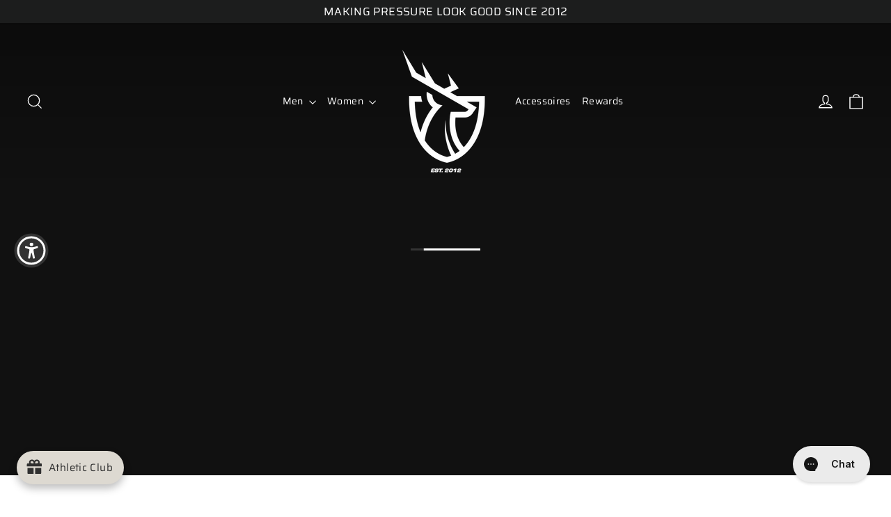

--- FILE ---
content_type: text/html; charset=utf-8
request_url: https://strammermax.com/en/
body_size: 99396
content:
<!doctype html>
<html class="no-js" lang="en" dir="ltr">
<head>
 
<meta charset="utf-8">
  <meta http-equiv="X-UA-Compatible" content="IE=edge,chrome=1">
  <meta name="viewport" content="width=device-width,initial-scale=1">
  <meta name="theme-color" content="#000000">
  <link rel="canonical" href="https://strammermax.com/en">
  <link rel="preconnect" href="https://cdn.shopify.com" crossorigin>
  <link rel="preconnect" href="https://fonts.shopifycdn.com" crossorigin>
  <link rel="dns-prefetch" href="https://productreviews.shopifycdn.com">
  <link rel="dns-prefetch" href="https://ajax.googleapis.com">
  <link rel="dns-prefetch" href="https://maps.googleapis.com">
  <link rel="dns-prefetch" href="https://maps.gstatic.com"><title>Strammer Max Performance® Online Shop
&ndash; STRAMMER MAX PERFORMANCE®
</title>
<meta name="description" content="Premium Shapewear, Compression Wear, Kompressionsshirts, Onlineshop, Bodyshape, Shapeshirts, Shapeshorts, Kompressionsbekleidung, Kompressionsstruempfe, Kompression, Bauchweg Shirt, Bauchweg Kleidung, Figurformend, Nilit, Strammermax, Strammer Max"><meta property="og:site_name" content="STRAMMER MAX PERFORMANCE®">
  <meta property="og:url" content="https://strammermax.com/en">
  <meta property="og:title" content="Strammer Max Performance® Online Shop">
  <meta property="og:type" content="website">
  <meta property="og:description" content="Premium Shapewear, Compression Wear, Kompressionsshirts, Onlineshop, Bodyshape, Shapeshirts, Shapeshorts, Kompressionsbekleidung, Kompressionsstruempfe, Kompression, Bauchweg Shirt, Bauchweg Kleidung, Figurformend, Nilit, Strammermax, Strammer Max"><meta name="twitter:site" content="@">
  <meta name="twitter:card" content="summary_large_image">
  <meta name="twitter:title" content="Strammer Max Performance® Online Shop">
  <meta name="twitter:description" content="Premium Shapewear, Compression Wear, Kompressionsshirts, Onlineshop, Bodyshape, Shapeshirts, Shapeshorts, Kompressionsbekleidung, Kompressionsstruempfe, Kompression, Bauchweg Shirt, Bauchweg Kleidung, Figurformend, Nilit, Strammermax, Strammer Max">
<style data-shopify>@font-face {
  font-family: Saira;
  font-weight: 400;
  font-style: normal;
  font-display: swap;
  src: url("//strammermax.com/cdn/fonts/saira/saira_n4.8a42e83a36ece7ac4b55462305d0a546ccb7499d.woff2") format("woff2"),
       url("//strammermax.com/cdn/fonts/saira/saira_n4.d2c76c939b69a81183049a980cf977b21ad1e5a2.woff") format("woff");
}

  @font-face {
  font-family: Saira;
  font-weight: 400;
  font-style: normal;
  font-display: swap;
  src: url("//strammermax.com/cdn/fonts/saira/saira_n4.8a42e83a36ece7ac4b55462305d0a546ccb7499d.woff2") format("woff2"),
       url("//strammermax.com/cdn/fonts/saira/saira_n4.d2c76c939b69a81183049a980cf977b21ad1e5a2.woff") format("woff");
}


  @font-face {
  font-family: Saira;
  font-weight: 600;
  font-style: normal;
  font-display: swap;
  src: url("//strammermax.com/cdn/fonts/saira/saira_n6.f604faeadd7abe9de0501d528fdf1212f9c7614e.woff2") format("woff2"),
       url("//strammermax.com/cdn/fonts/saira/saira_n6.77e393bdf4633f8047d2752bd6a4aa3474b3c89e.woff") format("woff");
}

  @font-face {
  font-family: Saira;
  font-weight: 400;
  font-style: italic;
  font-display: swap;
  src: url("//strammermax.com/cdn/fonts/saira/saira_i4.c48c0a18a331ba1393bb4304a67ff691e2a27f39.woff2") format("woff2"),
       url("//strammermax.com/cdn/fonts/saira/saira_i4.4f0d0fdb7a041e246d7c47b382dc98fd15d40cc3.woff") format("woff");
}

  @font-face {
  font-family: Saira;
  font-weight: 600;
  font-style: italic;
  font-display: swap;
  src: url("//strammermax.com/cdn/fonts/saira/saira_i6.6659662d0142f8341aff3b0993eb29a5085b78fa.woff2") format("woff2"),
       url("//strammermax.com/cdn/fonts/saira/saira_i6.d77144326adbbfd7abfac41bb1c6d4424addb251.woff") format("woff");
}

</style><link href="//strammermax.com/cdn/shop/t/5/assets/theme.css?v=118546045201006263741763724797" rel="stylesheet" type="text/css" media="all" />
<style data-shopify>:root {
    --typeHeaderPrimary: Saira;
    --typeHeaderFallback: sans-serif;
    --typeHeaderSize: 30px;
    --typeHeaderWeight: 400;
    --typeHeaderLineHeight: 1.2;
    --typeHeaderSpacing: 0.0em;

    --typeBasePrimary:Saira;
    --typeBaseFallback:sans-serif;
    --typeBaseSize: 15px;
    --typeBaseWeight: 400;
    --typeBaseLineHeight: 1.4;
    --typeBaseSpacing: 0.025em;

    --iconWeight: 3px;
    --iconLinecaps: miter;

    --animateImagesStyle: zoom-fade;
    --animateImagesStyleSmall: zoom-fade-small;
    --animateSectionsBackgroundStyle: zoom-fade;
    --animateSectionsTextStyle: rise-up;
    --animateSectionsTextStyleAppendOut: rise-up-out;

    --colorAnnouncement: #1c1d1d;
    --colorAnnouncementText: #ffffff;

    --colorBody: #ffffff;
    --colorBodyAlpha05: rgba(255, 255, 255, 0.05);
    --colorBodyDim: #f2f2f2;
    --colorBodyLightDim: #fafafa;
    --colorBodyMediumDim: #f5f5f5;

    --colorBorder: #e8e8e1;

    --colorBtnPrimary: #000000;
    --colorBtnPrimaryDim: #000000;
    --colorBtnPrimaryText: #ffffff;

    --colorCartDot: #ff4f33;

    --colorDrawers: #ffffff;
    --colorDrawersDim: #f2f2f2;
    --colorDrawerBorder: #e8e8e1;
    --colorDrawerText: #000000;
    --colorDrawerTextDarken: #000000;
    --colorDrawerButton: #111111;
    --colorDrawerButtonText: #ffffff;

    --colorFooter: #111111;
    --colorFooterText: #ffffff;
    --colorFooterTextAlpha01: rgba(255, 255, 255, 0.1);
    --colorFooterTextAlpha012: rgba(255, 255, 255, 0.12);
    --colorFooterTextAlpha06: rgba(255, 255, 255, 0.6);

    --colorHeroText: #ffffff;

    --colorInputBg: #ffffff;
    --colorInputBgDim: #f2f2f2;
    --colorInputBgDark: #e6e6e6;
    --colorInputText: #1c1d1d;

    --colorLink: #1c1d1d;

    --colorModalBg: rgba(0, 0, 0, 0.6);

    --colorNav: #ffffff;
    --colorNavText: #1c1d1d;

    --colorSalePrice: #c90000;
    --colorSaleTag: #1c1d1d;
    --colorSaleTagText: #ffffff;

    --colorTextBody: #1c1d1d;
    --colorTextBodyAlpha0025: rgba(28, 29, 29, 0.03);
    --colorTextBodyAlpha005: rgba(28, 29, 29, 0.05);
    --colorTextBodyAlpha008: rgba(28, 29, 29, 0.08);
    --colorTextBodyAlpha01: rgba(28, 29, 29, 0.1);
    --colorTextBodyAlpha035: rgba(28, 29, 29, 0.35);

    --colorSmallImageBg: #ffffff;
    --colorLargeImageBg: #111111;

    --urlIcoSelect: url(//strammermax.com/cdn/shop/t/5/assets/ico-select.svg);
    --urlIcoSelectFooter: url(//strammermax.com/cdn/shop/t/5/assets/ico-select-footer.svg);
    --urlIcoSelectWhite: url(//strammermax.com/cdn/shop/t/5/assets/ico-select-white.svg);

    --urlButtonArrowPng: url(//strammermax.com/cdn/shop/t/5/assets/button-arrow.png);
    --urlButtonArrow2xPng: url(//strammermax.com/cdn/shop/t/5/assets/button-arrow-2x.png);
    --urlButtonArrowBlackPng: url(//strammermax.com/cdn/shop/t/5/assets/button-arrow-black.png);
    --urlButtonArrowBlack2xPng: url(//strammermax.com/cdn/shop/t/5/assets/button-arrow-black-2x.png);

    --sizeChartMargin: 25px 0;
    --sizeChartIconMargin: 5px;

    --newsletterReminderPadding: 30px 35px;

    /*Shop Pay Installments*/
    --color-body-text: #1c1d1d;
    --color-body: #ffffff;
    --color-bg: #ffffff;
  }

  
.collection-hero__content:before,
  .hero__image-wrapper:before,
  .hero__media:before {
    background-image: linear-gradient(to bottom, rgba(0, 0, 0, 0.0) 0%, rgba(0, 0, 0, 0.0) 40%, rgba(0, 0, 0, 0.62) 100%);
  }

  .skrim__item-content .skrim__overlay:after {
    background-image: linear-gradient(to bottom, rgba(0, 0, 0, 0.0) 30%, rgba(0, 0, 0, 0.62) 100%);
  }

  .placeholder-content {
    background-image: linear-gradient(100deg, #ffffff 40%, #f7f7f7 63%, #ffffff 79%);
  }</style><script>
    document.documentElement.className = document.documentElement.className.replace('no-js', 'js');

    window.theme = window.theme || {};
    theme.routes = {
      home: "/en",
      cart: "/en/cart.js",
      cartPage: "/en/cart",
      cartAdd: "/en/cart/add.js",
      cartChange: "/en/cart/change.js",
      search: "/en/search",
      predictiveSearch: "/en/search/suggest"
    };
    theme.strings = {
      soldOut: "Sold Out",
      unavailable: "Unavailable",
      inStockLabel: "In stock, ready to ship",
      oneStockLabel: "[count] in stock",
      otherStockLabel: "[count] in stock",
      willNotShipUntil: "Ready to ship [date]",
      willBeInStockAfter: "Back in stock [date]",
      waitingForStock: "Backordered, shipping soon",
      cartSavings: "You're saving [savings]",
      cartEmpty: "Your cart is currently empty.",
      cartTermsConfirmation: "You must agree with the terms and conditions of sales to check out",
      searchCollections: "Collections",
      searchPages: "Pages",
      searchArticles: "Articles",
      maxQuantity: "You can only have [quantity] of [title] in your cart."
    };
    theme.settings = {
      cartType: "drawer",
      isCustomerTemplate: false,
      moneyFormat: "€{{amount_with_comma_separator}}",
      predictiveSearch: true,
      predictiveSearchType: null,
      quickView: true,
      themeName: 'Motion',
      themeVersion: "10.6.2"
    };
  </script>

  <script>window.performance && window.performance.mark && window.performance.mark('shopify.content_for_header.start');</script><meta name="google-site-verification" content="PGTvciTNE-YSJWH5F0lJZ2-QiwU4Hu41agKqHraGhJE">
<meta name="facebook-domain-verification" content="f1ep492tu9asp94pg459jkmka1i7mh">
<meta name="facebook-domain-verification" content="cwx2fvvbotch3gty1r5d1fcdh279vf">
<meta id="shopify-digital-wallet" name="shopify-digital-wallet" content="/34777956483/digital_wallets/dialog">
<meta name="shopify-requires-components" content="true" product-ids="9290172825865,9350285558025,9350411583753,9350550290697,15201463697673">
<meta name="shopify-checkout-api-token" content="3a546dd3630c868ec7d73ffcf5b8f4fd">
<meta id="in-context-paypal-metadata" data-shop-id="34777956483" data-venmo-supported="false" data-environment="production" data-locale="en_US" data-paypal-v4="true" data-currency="EUR">
<link rel="alternate" hreflang="x-default" href="https://strammermax.com/">
<link rel="alternate" hreflang="de" href="https://strammermax.com/">
<link rel="alternate" hreflang="en" href="https://strammermax.com/en">
<link rel="alternate" hreflang="it" href="https://strammermax.com/it">
<script async="async" src="/checkouts/internal/preloads.js?locale=en-DE"></script>
<link rel="preconnect" href="https://shop.app" crossorigin="anonymous">
<script async="async" src="https://shop.app/checkouts/internal/preloads.js?locale=en-DE&shop_id=34777956483" crossorigin="anonymous"></script>
<script id="apple-pay-shop-capabilities" type="application/json">{"shopId":34777956483,"countryCode":"DE","currencyCode":"EUR","merchantCapabilities":["supports3DS"],"merchantId":"gid:\/\/shopify\/Shop\/34777956483","merchantName":"STRAMMER MAX PERFORMANCE®","requiredBillingContactFields":["postalAddress","email"],"requiredShippingContactFields":["postalAddress","email"],"shippingType":"shipping","supportedNetworks":["visa","maestro","masterCard","amex"],"total":{"type":"pending","label":"STRAMMER MAX PERFORMANCE®","amount":"1.00"},"shopifyPaymentsEnabled":true,"supportsSubscriptions":true}</script>
<script id="shopify-features" type="application/json">{"accessToken":"3a546dd3630c868ec7d73ffcf5b8f4fd","betas":["rich-media-storefront-analytics"],"domain":"strammermax.com","predictiveSearch":true,"shopId":34777956483,"locale":"en"}</script>
<script>var Shopify = Shopify || {};
Shopify.shop = "strammermax.myshopify.com";
Shopify.locale = "en";
Shopify.currency = {"active":"EUR","rate":"1.0"};
Shopify.country = "DE";
Shopify.theme = {"name":"Motion (2025)","id":181289550089,"schema_name":"Motion","schema_version":"10.6.2","theme_store_id":847,"role":"main"};
Shopify.theme.handle = "null";
Shopify.theme.style = {"id":null,"handle":null};
Shopify.cdnHost = "strammermax.com/cdn";
Shopify.routes = Shopify.routes || {};
Shopify.routes.root = "/en/";</script>
<script type="module">!function(o){(o.Shopify=o.Shopify||{}).modules=!0}(window);</script>
<script>!function(o){function n(){var o=[];function n(){o.push(Array.prototype.slice.apply(arguments))}return n.q=o,n}var t=o.Shopify=o.Shopify||{};t.loadFeatures=n(),t.autoloadFeatures=n()}(window);</script>
<script>
  window.ShopifyPay = window.ShopifyPay || {};
  window.ShopifyPay.apiHost = "shop.app\/pay";
  window.ShopifyPay.redirectState = null;
</script>
<script id="shop-js-analytics" type="application/json">{"pageType":"index"}</script>
<script defer="defer" async type="module" src="//strammermax.com/cdn/shopifycloud/shop-js/modules/v2/client.init-shop-cart-sync_BT-GjEfc.en.esm.js"></script>
<script defer="defer" async type="module" src="//strammermax.com/cdn/shopifycloud/shop-js/modules/v2/chunk.common_D58fp_Oc.esm.js"></script>
<script defer="defer" async type="module" src="//strammermax.com/cdn/shopifycloud/shop-js/modules/v2/chunk.modal_xMitdFEc.esm.js"></script>
<script type="module">
  await import("//strammermax.com/cdn/shopifycloud/shop-js/modules/v2/client.init-shop-cart-sync_BT-GjEfc.en.esm.js");
await import("//strammermax.com/cdn/shopifycloud/shop-js/modules/v2/chunk.common_D58fp_Oc.esm.js");
await import("//strammermax.com/cdn/shopifycloud/shop-js/modules/v2/chunk.modal_xMitdFEc.esm.js");

  window.Shopify.SignInWithShop?.initShopCartSync?.({"fedCMEnabled":true,"windoidEnabled":true});

</script>
<script>
  window.Shopify = window.Shopify || {};
  if (!window.Shopify.featureAssets) window.Shopify.featureAssets = {};
  window.Shopify.featureAssets['shop-js'] = {"shop-cart-sync":["modules/v2/client.shop-cart-sync_DZOKe7Ll.en.esm.js","modules/v2/chunk.common_D58fp_Oc.esm.js","modules/v2/chunk.modal_xMitdFEc.esm.js"],"init-fed-cm":["modules/v2/client.init-fed-cm_B6oLuCjv.en.esm.js","modules/v2/chunk.common_D58fp_Oc.esm.js","modules/v2/chunk.modal_xMitdFEc.esm.js"],"shop-cash-offers":["modules/v2/client.shop-cash-offers_D2sdYoxE.en.esm.js","modules/v2/chunk.common_D58fp_Oc.esm.js","modules/v2/chunk.modal_xMitdFEc.esm.js"],"shop-login-button":["modules/v2/client.shop-login-button_QeVjl5Y3.en.esm.js","modules/v2/chunk.common_D58fp_Oc.esm.js","modules/v2/chunk.modal_xMitdFEc.esm.js"],"pay-button":["modules/v2/client.pay-button_DXTOsIq6.en.esm.js","modules/v2/chunk.common_D58fp_Oc.esm.js","modules/v2/chunk.modal_xMitdFEc.esm.js"],"shop-button":["modules/v2/client.shop-button_DQZHx9pm.en.esm.js","modules/v2/chunk.common_D58fp_Oc.esm.js","modules/v2/chunk.modal_xMitdFEc.esm.js"],"avatar":["modules/v2/client.avatar_BTnouDA3.en.esm.js"],"init-windoid":["modules/v2/client.init-windoid_CR1B-cfM.en.esm.js","modules/v2/chunk.common_D58fp_Oc.esm.js","modules/v2/chunk.modal_xMitdFEc.esm.js"],"init-shop-for-new-customer-accounts":["modules/v2/client.init-shop-for-new-customer-accounts_C_vY_xzh.en.esm.js","modules/v2/client.shop-login-button_QeVjl5Y3.en.esm.js","modules/v2/chunk.common_D58fp_Oc.esm.js","modules/v2/chunk.modal_xMitdFEc.esm.js"],"init-shop-email-lookup-coordinator":["modules/v2/client.init-shop-email-lookup-coordinator_BI7n9ZSv.en.esm.js","modules/v2/chunk.common_D58fp_Oc.esm.js","modules/v2/chunk.modal_xMitdFEc.esm.js"],"init-shop-cart-sync":["modules/v2/client.init-shop-cart-sync_BT-GjEfc.en.esm.js","modules/v2/chunk.common_D58fp_Oc.esm.js","modules/v2/chunk.modal_xMitdFEc.esm.js"],"shop-toast-manager":["modules/v2/client.shop-toast-manager_DiYdP3xc.en.esm.js","modules/v2/chunk.common_D58fp_Oc.esm.js","modules/v2/chunk.modal_xMitdFEc.esm.js"],"init-customer-accounts":["modules/v2/client.init-customer-accounts_D9ZNqS-Q.en.esm.js","modules/v2/client.shop-login-button_QeVjl5Y3.en.esm.js","modules/v2/chunk.common_D58fp_Oc.esm.js","modules/v2/chunk.modal_xMitdFEc.esm.js"],"init-customer-accounts-sign-up":["modules/v2/client.init-customer-accounts-sign-up_iGw4briv.en.esm.js","modules/v2/client.shop-login-button_QeVjl5Y3.en.esm.js","modules/v2/chunk.common_D58fp_Oc.esm.js","modules/v2/chunk.modal_xMitdFEc.esm.js"],"shop-follow-button":["modules/v2/client.shop-follow-button_CqMgW2wH.en.esm.js","modules/v2/chunk.common_D58fp_Oc.esm.js","modules/v2/chunk.modal_xMitdFEc.esm.js"],"checkout-modal":["modules/v2/client.checkout-modal_xHeaAweL.en.esm.js","modules/v2/chunk.common_D58fp_Oc.esm.js","modules/v2/chunk.modal_xMitdFEc.esm.js"],"shop-login":["modules/v2/client.shop-login_D91U-Q7h.en.esm.js","modules/v2/chunk.common_D58fp_Oc.esm.js","modules/v2/chunk.modal_xMitdFEc.esm.js"],"lead-capture":["modules/v2/client.lead-capture_BJmE1dJe.en.esm.js","modules/v2/chunk.common_D58fp_Oc.esm.js","modules/v2/chunk.modal_xMitdFEc.esm.js"],"payment-terms":["modules/v2/client.payment-terms_Ci9AEqFq.en.esm.js","modules/v2/chunk.common_D58fp_Oc.esm.js","modules/v2/chunk.modal_xMitdFEc.esm.js"]};
</script>
<script>(function() {
  var isLoaded = false;
  function asyncLoad() {
    if (isLoaded) return;
    isLoaded = true;
    var urls = ["https:\/\/chimpstatic.com\/mcjs-connected\/js\/users\/2bdaa124652e507dc6b8190dc\/e49c53b9450366887c3ba7045.js?shop=strammermax.myshopify.com","https:\/\/cdn.506.io\/eg\/script.js?shop=strammermax.myshopify.com","https:\/\/config.gorgias.chat\/bundle-loader\/01HK796Y0Y30CPBGRS3ED1S1BT?source=shopify1click\u0026shop=strammermax.myshopify.com","https:\/\/cdn.nfcube.com\/instafeed-08c7b374e939854be902f3964d018ab4.js?shop=strammermax.myshopify.com","https:\/\/cdn.hextom.com\/js\/eventpromotionbar.js?shop=strammermax.myshopify.com","https:\/\/cdn.hextom.com\/js\/ultimatesalesboost.js?shop=strammermax.myshopify.com","https:\/\/joy.avada.io\/scripttag\/avada-joy-points-calculator.min.js?shop=strammermax.myshopify.com","https:\/\/joy.avada.io\/scripttag\/avada-joy-tracking.min.js?shop=strammermax.myshopify.com","https:\/\/cdn.9gtb.com\/loader.js?g_cvt_id=ae3814b0-02c5-4f29-855d-52c10559dfff\u0026shop=strammermax.myshopify.com"];
    for (var i = 0; i < urls.length; i++) {
      var s = document.createElement('script');
      s.type = 'text/javascript';
      s.async = true;
      s.src = urls[i];
      var x = document.getElementsByTagName('script')[0];
      x.parentNode.insertBefore(s, x);
    }
  };
  if(window.attachEvent) {
    window.attachEvent('onload', asyncLoad);
  } else {
    window.addEventListener('load', asyncLoad, false);
  }
})();</script>
<script id="__st">var __st={"a":34777956483,"offset":3600,"reqid":"ac0a111e-20e6-49e0-b208-51baef3a3e79-1769412414","pageurl":"strammermax.com\/en","u":"abe09ae330e3","p":"home"};</script>
<script>window.ShopifyPaypalV4VisibilityTracking = true;</script>
<script id="captcha-bootstrap">!function(){'use strict';const t='contact',e='account',n='new_comment',o=[[t,t],['blogs',n],['comments',n],[t,'customer']],c=[[e,'customer_login'],[e,'guest_login'],[e,'recover_customer_password'],[e,'create_customer']],r=t=>t.map((([t,e])=>`form[action*='/${t}']:not([data-nocaptcha='true']) input[name='form_type'][value='${e}']`)).join(','),a=t=>()=>t?[...document.querySelectorAll(t)].map((t=>t.form)):[];function s(){const t=[...o],e=r(t);return a(e)}const i='password',u='form_key',d=['recaptcha-v3-token','g-recaptcha-response','h-captcha-response',i],f=()=>{try{return window.sessionStorage}catch{return}},m='__shopify_v',_=t=>t.elements[u];function p(t,e,n=!1){try{const o=window.sessionStorage,c=JSON.parse(o.getItem(e)),{data:r}=function(t){const{data:e,action:n}=t;return t[m]||n?{data:e,action:n}:{data:t,action:n}}(c);for(const[e,n]of Object.entries(r))t.elements[e]&&(t.elements[e].value=n);n&&o.removeItem(e)}catch(o){console.error('form repopulation failed',{error:o})}}const l='form_type',E='cptcha';function T(t){t.dataset[E]=!0}const w=window,h=w.document,L='Shopify',v='ce_forms',y='captcha';let A=!1;((t,e)=>{const n=(g='f06e6c50-85a8-45c8-87d0-21a2b65856fe',I='https://cdn.shopify.com/shopifycloud/storefront-forms-hcaptcha/ce_storefront_forms_captcha_hcaptcha.v1.5.2.iife.js',D={infoText:'Protected by hCaptcha',privacyText:'Privacy',termsText:'Terms'},(t,e,n)=>{const o=w[L][v],c=o.bindForm;if(c)return c(t,g,e,D).then(n);var r;o.q.push([[t,g,e,D],n]),r=I,A||(h.body.append(Object.assign(h.createElement('script'),{id:'captcha-provider',async:!0,src:r})),A=!0)});var g,I,D;w[L]=w[L]||{},w[L][v]=w[L][v]||{},w[L][v].q=[],w[L][y]=w[L][y]||{},w[L][y].protect=function(t,e){n(t,void 0,e),T(t)},Object.freeze(w[L][y]),function(t,e,n,w,h,L){const[v,y,A,g]=function(t,e,n){const i=e?o:[],u=t?c:[],d=[...i,...u],f=r(d),m=r(i),_=r(d.filter((([t,e])=>n.includes(e))));return[a(f),a(m),a(_),s()]}(w,h,L),I=t=>{const e=t.target;return e instanceof HTMLFormElement?e:e&&e.form},D=t=>v().includes(t);t.addEventListener('submit',(t=>{const e=I(t);if(!e)return;const n=D(e)&&!e.dataset.hcaptchaBound&&!e.dataset.recaptchaBound,o=_(e),c=g().includes(e)&&(!o||!o.value);(n||c)&&t.preventDefault(),c&&!n&&(function(t){try{if(!f())return;!function(t){const e=f();if(!e)return;const n=_(t);if(!n)return;const o=n.value;o&&e.removeItem(o)}(t);const e=Array.from(Array(32),(()=>Math.random().toString(36)[2])).join('');!function(t,e){_(t)||t.append(Object.assign(document.createElement('input'),{type:'hidden',name:u})),t.elements[u].value=e}(t,e),function(t,e){const n=f();if(!n)return;const o=[...t.querySelectorAll(`input[type='${i}']`)].map((({name:t})=>t)),c=[...d,...o],r={};for(const[a,s]of new FormData(t).entries())c.includes(a)||(r[a]=s);n.setItem(e,JSON.stringify({[m]:1,action:t.action,data:r}))}(t,e)}catch(e){console.error('failed to persist form',e)}}(e),e.submit())}));const S=(t,e)=>{t&&!t.dataset[E]&&(n(t,e.some((e=>e===t))),T(t))};for(const o of['focusin','change'])t.addEventListener(o,(t=>{const e=I(t);D(e)&&S(e,y())}));const B=e.get('form_key'),M=e.get(l),P=B&&M;t.addEventListener('DOMContentLoaded',(()=>{const t=y();if(P)for(const e of t)e.elements[l].value===M&&p(e,B);[...new Set([...A(),...v().filter((t=>'true'===t.dataset.shopifyCaptcha))])].forEach((e=>S(e,t)))}))}(h,new URLSearchParams(w.location.search),n,t,e,['guest_login'])})(!0,!0)}();</script>
<script integrity="sha256-4kQ18oKyAcykRKYeNunJcIwy7WH5gtpwJnB7kiuLZ1E=" data-source-attribution="shopify.loadfeatures" defer="defer" src="//strammermax.com/cdn/shopifycloud/storefront/assets/storefront/load_feature-a0a9edcb.js" crossorigin="anonymous"></script>
<script crossorigin="anonymous" defer="defer" src="//strammermax.com/cdn/shopifycloud/storefront/assets/shopify_pay/storefront-65b4c6d7.js?v=20250812"></script>
<script data-source-attribution="shopify.dynamic_checkout.dynamic.init">var Shopify=Shopify||{};Shopify.PaymentButton=Shopify.PaymentButton||{isStorefrontPortableWallets:!0,init:function(){window.Shopify.PaymentButton.init=function(){};var t=document.createElement("script");t.src="https://strammermax.com/cdn/shopifycloud/portable-wallets/latest/portable-wallets.en.js",t.type="module",document.head.appendChild(t)}};
</script>
<script data-source-attribution="shopify.dynamic_checkout.buyer_consent">
  function portableWalletsHideBuyerConsent(e){var t=document.getElementById("shopify-buyer-consent"),n=document.getElementById("shopify-subscription-policy-button");t&&n&&(t.classList.add("hidden"),t.setAttribute("aria-hidden","true"),n.removeEventListener("click",e))}function portableWalletsShowBuyerConsent(e){var t=document.getElementById("shopify-buyer-consent"),n=document.getElementById("shopify-subscription-policy-button");t&&n&&(t.classList.remove("hidden"),t.removeAttribute("aria-hidden"),n.addEventListener("click",e))}window.Shopify?.PaymentButton&&(window.Shopify.PaymentButton.hideBuyerConsent=portableWalletsHideBuyerConsent,window.Shopify.PaymentButton.showBuyerConsent=portableWalletsShowBuyerConsent);
</script>
<script data-source-attribution="shopify.dynamic_checkout.cart.bootstrap">document.addEventListener("DOMContentLoaded",(function(){function t(){return document.querySelector("shopify-accelerated-checkout-cart, shopify-accelerated-checkout")}if(t())Shopify.PaymentButton.init();else{new MutationObserver((function(e,n){t()&&(Shopify.PaymentButton.init(),n.disconnect())})).observe(document.body,{childList:!0,subtree:!0})}}));
</script>
<script id='scb4127' type='text/javascript' async='' src='https://strammermax.com/cdn/shopifycloud/privacy-banner/storefront-banner.js'></script><link id="shopify-accelerated-checkout-styles" rel="stylesheet" media="screen" href="https://strammermax.com/cdn/shopifycloud/portable-wallets/latest/accelerated-checkout-backwards-compat.css" crossorigin="anonymous">
<style id="shopify-accelerated-checkout-cart">
        #shopify-buyer-consent {
  margin-top: 1em;
  display: inline-block;
  width: 100%;
}

#shopify-buyer-consent.hidden {
  display: none;
}

#shopify-subscription-policy-button {
  background: none;
  border: none;
  padding: 0;
  text-decoration: underline;
  font-size: inherit;
  cursor: pointer;
}

#shopify-subscription-policy-button::before {
  box-shadow: none;
}

      </style>

<script>window.performance && window.performance.mark && window.performance.mark('shopify.content_for_header.end');</script>

  <script src="//strammermax.com/cdn/shop/t/5/assets/vendor-scripts-v14.js" defer="defer"></script><link rel="stylesheet" href="//strammermax.com/cdn/shop/t/5/assets/country-flags.css"><script src="//strammermax.com/cdn/shop/t/5/assets/theme.js?v=140924482945350573091747738377" defer="defer"></script>


<!-- BEGIN app block: shopify://apps/ecomposer-builder/blocks/app-embed/a0fc26e1-7741-4773-8b27-39389b4fb4a0 --><!-- DNS Prefetch & Preconnect -->
<link rel="preconnect" href="https://cdn.ecomposer.app" crossorigin>
<link rel="dns-prefetch" href="https://cdn.ecomposer.app">

<link rel="prefetch" href="https://cdn.ecomposer.app/vendors/css/ecom-swiper@11.css" as="style">
<link rel="prefetch" href="https://cdn.ecomposer.app/vendors/js/ecom-swiper@11.0.5.js" as="script">
<link rel="prefetch" href="https://cdn.ecomposer.app/vendors/js/ecom_modal.js" as="script">

<!-- Global CSS --><!--ECOM-EMBED-->
  <style id="ecom-global-css" class="ecom-global-css">/**ECOM-INSERT-CSS**/.ecom-section > div.core__row--columns{max-width: 1200px;}.ecom-column>div.core__column--wrapper{padding: 20px;}div.core__blocks--body>div.ecom-block.elmspace:not(:first-child){margin-top: 20px;}:root{--ecom-global-container-width:1200px;--ecom-global-colunm-gap:20px;--ecom-global-elements-space:20px;--ecom-global-colors-primary:#ffffff;--ecom-global-colors-secondary:#ffffff;--ecom-global-colors-text:#ffffff;--ecom-global-colors-accent:#ffffff;--ecom-global-typography-h1-font-weight:600;--ecom-global-typography-h1-font-size:50px;--ecom-global-typography-h1-line-height:90px;--ecom-global-typography-h1-letter-spacing:-0.02em;--ecom-global-typography-h2-font-weight:600;--ecom-global-typography-h2-font-size:60px;--ecom-global-typography-h2-line-height:72px;--ecom-global-typography-h2-letter-spacing:-0.02em;--ecom-global-typography-h3-font-weight:600;--ecom-global-typography-h3-font-size:48px;--ecom-global-typography-h3-line-height:60px;--ecom-global-typography-h3-letter-spacing:-0.02em;--ecom-global-typography-h4-font-weight:600;--ecom-global-typography-h4-font-size:36px;--ecom-global-typography-h4-line-height:44px;--ecom-global-typography-h4-letter-spacing:-0.02em;--ecom-global-typography-h5-font-weight:600;--ecom-global-typography-h5-font-size:30px;--ecom-global-typography-h5-line-height:38px;--ecom-global-typography-h6-font-weight:600;--ecom-global-typography-h6-font-size:24px;--ecom-global-typography-h6-line-height:32px;--ecom-global-typography-h7-font-weight:400;--ecom-global-typography-h7-font-size:18px;--ecom-global-typography-h7-line-height:28px;}</style>
  <!--/ECOM-EMBED--><!-- Custom CSS & JS --><!-- Open Graph Meta Tags for Pages --><!-- Critical Inline Styles -->
<style class="ecom-theme-helper">.ecom-animation{opacity:0}.ecom-animation.animate,.ecom-animation.ecom-animated{opacity:1}.ecom-cart-popup{display:grid;position:fixed;inset:0;z-index:9999999;align-content:center;padding:5px;justify-content:center;align-items:center;justify-items:center}.ecom-cart-popup::before{content:' ';position:absolute;background:#e5e5e5b3;inset:0}.ecom-ajax-loading{cursor:not-allowed;pointer-events:none;opacity:.6}#ecom-toast{visibility:hidden;max-width:50px;height:60px;margin:auto;background-color:#333;color:#fff;text-align:center;border-radius:2px;position:fixed;z-index:1;left:0;right:0;bottom:30px;font-size:17px;display:grid;grid-template-columns:50px auto;align-items:center;justify-content:start;align-content:center;justify-items:start}#ecom-toast.ecom-toast-show{visibility:visible;animation:ecomFadein .5s,ecomExpand .5s .5s,ecomStay 3s 1s,ecomShrink .5s 4s,ecomFadeout .5s 4.5s}#ecom-toast #ecom-toast-icon{width:50px;height:100%;box-sizing:border-box;background-color:#111;color:#fff;padding:5px}#ecom-toast .ecom-toast-icon-svg{width:100%;height:100%;position:relative;vertical-align:middle;margin:auto;text-align:center}#ecom-toast #ecom-toast-desc{color:#fff;padding:16px;overflow:hidden;white-space:nowrap}@media(max-width:768px){#ecom-toast #ecom-toast-desc{white-space:normal;min-width:250px}#ecom-toast{height:auto;min-height:60px}}.ecom__column-full-height{height:100%}@keyframes ecomFadein{from{bottom:0;opacity:0}to{bottom:30px;opacity:1}}@keyframes ecomExpand{from{min-width:50px}to{min-width:var(--ecom-max-width)}}@keyframes ecomStay{from{min-width:var(--ecom-max-width)}to{min-width:var(--ecom-max-width)}}@keyframes ecomShrink{from{min-width:var(--ecom-max-width)}to{min-width:50px}}@keyframes ecomFadeout{from{bottom:30px;opacity:1}to{bottom:60px;opacity:0}}</style>


<!-- EComposer Config Script -->
<script id="ecom-theme-helpers" async>
window.EComposer=window.EComposer||{};(function(){if(!this.configs)this.configs={};this.configs={"custom_code":[],"instagram":null};this.configs.ajax_cart={enable:false};this.customer=false;this.proxy_path='/apps/ecomposer-visual-page-builder';
this.popupScriptUrl='https://cdn.shopify.com/extensions/019b200c-ceec-7ac9-af95-28c32fd62de8/ecomposer-94/assets/ecom_popup.js';
this.routes={domain:'https://strammermax.com',root_url:'/en',collections_url:'/en/collections',all_products_collection_url:'/en/collections/all',cart_url:'/en/cart',cart_add_url:'/en/cart/add',cart_change_url:'/en/cart/change',cart_clear_url:'/en/cart/clear',cart_update_url:'/en/cart/update',product_recommendations_url:'/en/recommendations/products'};
this.queryParams={};
if(window.location.search.length){new URLSearchParams(window.location.search).forEach((value,key)=>{this.queryParams[key]=value})}
this.money_format="€{{amount_with_comma_separator}}";
this.money_with_currency_format="€{{amount_with_comma_separator}} EUR";
this.currencyCodeEnabled=null;this.abTestingData = [];this.formatMoney=function(t,e){const r=this.currencyCodeEnabled?this.money_with_currency_format:this.money_format;function a(t,e){return void 0===t?e:t}function o(t,e,r,o){if(e=a(e,2),r=a(r,","),o=a(o,"."),isNaN(t)||null==t)return 0;var n=(t=(t/100).toFixed(e)).split(".");return n[0].replace(/(\d)(?=(\d\d\d)+(?!\d))/g,"$1"+r)+(n[1]?o+n[1]:"")}"string"==typeof t&&(t=t.replace(".",""));var n="",i=/\{\{\s*(\w+)\s*\}\}/,s=e||r;switch(s.match(i)[1]){case"amount":n=o(t,2);break;case"amount_no_decimals":n=o(t,0);break;case"amount_with_comma_separator":n=o(t,2,".",",");break;case"amount_with_space_separator":n=o(t,2," ",",");break;case"amount_with_period_and_space_separator":n=o(t,2," ",".");break;case"amount_no_decimals_with_comma_separator":n=o(t,0,".",",");break;case"amount_no_decimals_with_space_separator":n=o(t,0," ");break;case"amount_with_apostrophe_separator":n=o(t,2,"'",".")}return s.replace(i,n)};
this.resizeImage=function(t,e){try{if(!e||"original"==e||"full"==e||"master"==e)return t;if(-1!==t.indexOf("cdn.shopify.com")||-1!==t.indexOf("/cdn/shop/")){var r=t.match(/\.(jpg|jpeg|gif|png|bmp|bitmap|tiff|tif|webp)((\#[0-9a-z\-]+)?(\?v=.*)?)?$/gim);if(null==r)return null;var a=t.split(r[0]),o=r[0];return a[0]+"_"+e+o}}catch(r){return t}return t};
this.getProduct=function(t){if(!t)return!1;let e=("/"===this.routes.root_url?"":this.routes.root_url)+"/products/"+t+".js?shop="+Shopify.shop;return window.ECOM_LIVE&&(e="/shop/builder/ajax/ecom-proxy/products/"+t+"?shop="+Shopify.shop),window.fetch(e,{headers:{"Content-Type":"application/json"}}).then(t=>t.ok?t.json():false)};
const u=new URLSearchParams(window.location.search);if(u.has("ecom-redirect")){const r=u.get("ecom-redirect");if(r){let d;try{d=decodeURIComponent(r)}catch{return}d=d.trim().replace(/[\r\n\t]/g,"");if(d.length>2e3)return;const p=["javascript:","data:","vbscript:","file:","ftp:","mailto:","tel:","sms:","chrome:","chrome-extension:","moz-extension:","ms-browser-extension:"],l=d.toLowerCase();for(const o of p)if(l.includes(o))return;const x=[/<script/i,/<\/script/i,/javascript:/i,/vbscript:/i,/onload=/i,/onerror=/i,/onclick=/i,/onmouseover=/i,/onfocus=/i,/onblur=/i,/onsubmit=/i,/onchange=/i,/alert\s*\(/i,/confirm\s*\(/i,/prompt\s*\(/i,/document\./i,/window\./i,/eval\s*\(/i];for(const t of x)if(t.test(d))return;if(d.startsWith("/")&&!d.startsWith("//")){if(!/^[a-zA-Z0-9\-._~:/?#[\]@!$&'()*+,;=%]+$/.test(d))return;if(d.includes("../")||d.includes("./"))return;window.location.href=d;return}if(!d.includes("://")&&!d.startsWith("//")){if(!/^[a-zA-Z0-9\-._~:/?#[\]@!$&'()*+,;=%]+$/.test(d))return;if(d.includes("../")||d.includes("./"))return;window.location.href="/"+d;return}let n;try{n=new URL(d)}catch{return}if(!["http:","https:"].includes(n.protocol))return;if(n.port&&(parseInt(n.port)<1||parseInt(n.port)>65535))return;const a=[window.location.hostname];if(a.includes(n.hostname)&&(n.href===d||n.toString()===d))window.location.href=d}}
}).bind(window.EComposer)();
if(window.Shopify&&window.Shopify.designMode&&window.top&&window.top.opener){window.addEventListener("load",function(){window.top.opener.postMessage({action:"ecomposer:loaded"},"*")})}
</script>

<!-- Quickview Script -->
<script id="ecom-theme-quickview" async>
window.EComposer=window.EComposer||{};(function(){this.initQuickview=function(){var enable_qv=false;const qv_wrapper_script=document.querySelector('#ecom-quickview-template-html');if(!qv_wrapper_script)return;const ecom_quickview=document.createElement('div');ecom_quickview.classList.add('ecom-quickview');ecom_quickview.innerHTML=qv_wrapper_script.innerHTML;document.body.prepend(ecom_quickview);const qv_wrapper=ecom_quickview.querySelector('.ecom-quickview__wrapper');const ecomQuickview=function(e){let t=qv_wrapper.querySelector(".ecom-quickview__content-data");if(t){let i=document.createRange().createContextualFragment(e);t.innerHTML="",t.append(i),qv_wrapper.classList.add("ecom-open");let c=new CustomEvent("ecom:quickview:init",{detail:{wrapper:qv_wrapper}});document.dispatchEvent(c),setTimeout(function(){qv_wrapper.classList.add("ecom-display")},500),closeQuickview(t)}},closeQuickview=function(e){let t=qv_wrapper.querySelector(".ecom-quickview__close-btn"),i=qv_wrapper.querySelector(".ecom-quickview__content");function c(t){let o=t.target;do{if(o==i||o&&o.classList&&o.classList.contains("ecom-modal"))return;o=o.parentNode}while(o);o!=i&&(qv_wrapper.classList.add("ecom-remove"),qv_wrapper.classList.remove("ecom-open","ecom-display","ecom-remove"),setTimeout(function(){e.innerHTML=""},300),document.removeEventListener("click",c),document.removeEventListener("keydown",n))}function n(t){(t.isComposing||27===t.keyCode)&&(qv_wrapper.classList.add("ecom-remove"),qv_wrapper.classList.remove("ecom-open","ecom-display","ecom-remove"),setTimeout(function(){e.innerHTML=""},300),document.removeEventListener("keydown",n),document.removeEventListener("click",c))}t&&t.addEventListener("click",function(t){t.preventDefault(),document.removeEventListener("click",c),document.removeEventListener("keydown",n),qv_wrapper.classList.add("ecom-remove"),qv_wrapper.classList.remove("ecom-open","ecom-display","ecom-remove"),setTimeout(function(){e.innerHTML=""},300)}),document.addEventListener("click",c),document.addEventListener("keydown",n)};function quickViewHandler(e){e&&e.preventDefault();let t=this;t.classList&&t.classList.add("ecom-loading");let i=t.classList?t.getAttribute("href"):window.location.pathname;if(i){if(window.location.search.includes("ecom_template_id")){let c=new URLSearchParams(location.search);i=window.location.pathname+"?section_id="+c.get("ecom_template_id")}else i+=(i.includes("?")?"&":"?")+"section_id=ecom-default-template-quickview";fetch(i).then(function(e){return 200==e.status?e.text():window.document.querySelector("#admin-bar-iframe")?(404==e.status?alert("Please create Ecomposer quickview template first!"):alert("Have some problem with quickview!"),t.classList&&t.classList.remove("ecom-loading"),!1):void window.open(new URL(i).pathname,"_blank")}).then(function(e){e&&(ecomQuickview(e),setTimeout(function(){t.classList&&t.classList.remove("ecom-loading")},300))}).catch(function(e){})}}
if(window.location.search.includes('ecom_template_id')){setTimeout(quickViewHandler,1000)}
if(enable_qv){const qv_buttons=document.querySelectorAll('.ecom-product-quickview');if(qv_buttons.length>0){qv_buttons.forEach(function(button,index){button.addEventListener('click',quickViewHandler)})}}
}}).bind(window.EComposer)();
</script>

<!-- Quickview Template -->
<script type="text/template" id="ecom-quickview-template-html">
<div class="ecom-quickview__wrapper ecom-dn"><div class="ecom-quickview__container"><div class="ecom-quickview__content"><div class="ecom-quickview__content-inner"><div class="ecom-quickview__content-data"></div></div><span class="ecom-quickview__close-btn"><svg version="1.1" xmlns="http://www.w3.org/2000/svg" width="32" height="32" viewBox="0 0 32 32"><path d="M10.722 9.969l-0.754 0.754 5.278 5.278-5.253 5.253 0.754 0.754 5.253-5.253 5.253 5.253 0.754-0.754-5.253-5.253 5.278-5.278-0.754-0.754-5.278 5.278z" fill="#000000"></path></svg></span></div></div></div>
</script>

<!-- Quickview Styles -->
<style class="ecom-theme-quickview">.ecom-quickview .ecom-animation{opacity:1}.ecom-quickview__wrapper{opacity:0;display:none;pointer-events:none}.ecom-quickview__wrapper.ecom-open{position:fixed;top:0;left:0;right:0;bottom:0;display:block;pointer-events:auto;z-index:100000;outline:0!important;-webkit-backface-visibility:hidden;opacity:1;transition:all .1s}.ecom-quickview__container{text-align:center;position:absolute;width:100%;height:100%;left:0;top:0;padding:0 8px;box-sizing:border-box;opacity:0;background-color:rgba(0,0,0,.8);transition:opacity .1s}.ecom-quickview__container:before{content:"";display:inline-block;height:100%;vertical-align:middle}.ecom-quickview__wrapper.ecom-display .ecom-quickview__content{visibility:visible;opacity:1;transform:none}.ecom-quickview__content{position:relative;display:inline-block;opacity:0;visibility:hidden;transition:transform .1s,opacity .1s;transform:translateX(-100px)}.ecom-quickview__content-inner{position:relative;display:inline-block;vertical-align:middle;margin:0 auto;text-align:left;z-index:999;overflow-y:auto;max-height:80vh}.ecom-quickview__content-data>.shopify-section{margin:0 auto;max-width:980px;overflow:hidden;position:relative;background-color:#fff;opacity:0}.ecom-quickview__wrapper.ecom-display .ecom-quickview__content-data>.shopify-section{opacity:1;transform:none}.ecom-quickview__wrapper.ecom-display .ecom-quickview__container{opacity:1}.ecom-quickview__wrapper.ecom-remove #shopify-section-ecom-default-template-quickview{opacity:0;transform:translateX(100px)}.ecom-quickview__close-btn{position:fixed!important;top:0;right:0;transform:none;background-color:transparent;color:#000;opacity:0;width:40px;height:40px;transition:.25s;z-index:9999;stroke:#fff}.ecom-quickview__wrapper.ecom-display .ecom-quickview__close-btn{opacity:1}.ecom-quickview__close-btn:hover{cursor:pointer}@media screen and (max-width:1024px){.ecom-quickview__content{position:absolute;inset:0;margin:50px 15px;display:flex}.ecom-quickview__close-btn{right:0}}.ecom-toast-icon-info{display:none}.ecom-toast-error .ecom-toast-icon-info{display:inline!important}.ecom-toast-error .ecom-toast-icon-success{display:none!important}.ecom-toast-icon-success{fill:#fff;width:35px}</style>

<!-- Toast Template -->
<script type="text/template" id="ecom-template-html"><!-- BEGIN app snippet: ecom-toast --><div id="ecom-toast"><div id="ecom-toast-icon"><svg xmlns="http://www.w3.org/2000/svg" class="ecom-toast-icon-svg ecom-toast-icon-info" fill="none" viewBox="0 0 24 24" stroke="currentColor"><path stroke-linecap="round" stroke-linejoin="round" stroke-width="2" d="M13 16h-1v-4h-1m1-4h.01M21 12a9 9 0 11-18 0 9 9 0 0118 0z"/></svg>
<svg class="ecom-toast-icon-svg ecom-toast-icon-success" xmlns="http://www.w3.org/2000/svg" viewBox="0 0 512 512"><path d="M256 8C119 8 8 119 8 256s111 248 248 248 248-111 248-248S393 8 256 8zm0 48c110.5 0 200 89.5 200 200 0 110.5-89.5 200-200 200-110.5 0-200-89.5-200-200 0-110.5 89.5-200 200-200m140.2 130.3l-22.5-22.7c-4.7-4.7-12.3-4.7-17-.1L215.3 303.7l-59.8-60.3c-4.7-4.7-12.3-4.7-17-.1l-22.7 22.5c-4.7 4.7-4.7 12.3-.1 17l90.8 91.5c4.7 4.7 12.3 4.7 17 .1l172.6-171.2c4.7-4.7 4.7-12.3 .1-17z"/></svg>
</div><div id="ecom-toast-desc"></div></div><!-- END app snippet --></script><!-- END app block --><!-- BEGIN app block: shopify://apps/gorgias-live-chat-helpdesk/blocks/gorgias/a66db725-7b96-4e3f-916e-6c8e6f87aaaa -->
<script defer data-gorgias-loader-chat src="https://config.gorgias.chat/bundle-loader/shopify/strammermax.myshopify.com"></script>


<script defer data-gorgias-loader-convert  src="https://content.9gtb.com/loader.js"></script>


<script defer data-gorgias-loader-mailto-replace  src="https://config.gorgias.help/api/contact-forms/replace-mailto-script.js?shopName=strammermax"></script>


<!-- END app block --><!-- BEGIN app block: shopify://apps/gsc-countdown-timer/blocks/countdown-bar/58dc5b1b-43d2-4209-b1f3-52aff31643ed --><style>
  .gta-block__error {
    display: flex;
    flex-flow: column nowrap;
    gap: 12px;
    padding: 32px;
    border-radius: 12px;
    margin: 12px 0;
    background-color: #fff1e3;
    color: #412d00;
  }

  .gta-block__error-title {
    font-size: 18px;
    font-weight: 600;
    line-height: 28px;
  }

  .gta-block__error-body {
    font-size: 14px;
    line-height: 24px;
  }
</style>

<script>
  (function () {
    try {
      window.GSC_COUNTDOWN_META = {
        product_collections: null,
        product_tags: null,
      };

      const widgets = [{"bar":{"sticky":true,"justify":"center","position":"top","closeButton":{"color":"#1d1d1d","enabled":true}},"key":"GSC-BAR-NdpGoTcrNyfc","type":"bar","timer":{"date":"2025-12-02T00:00:00.000+01:00","mode":"date","hours":72,"onEnd":"hide","minutes":0,"seconds":0,"recurring":{"endHours":0,"endMinutes":0,"repeatDays":[],"startHours":0,"startMinutes":0},"scheduling":{"end":null,"start":null}},"content":{"align":"center","items":[{"id":"text-xtTrlbRUEbdK","type":"text","align":"left","color":"#1d1d1d","value":"BLACK WEEK","enabled":true,"padding":{"mobile":{},"desktop":{}},"fontFamily":"font1","fontWeight":"700","textTransform":"uppercase","mobileFontSize":"15px","desktopFontSize":"37px","mobileLineHeight":"1.3","desktopLineHeight":"1.2","mobileLetterSpacing":"0","desktopLetterSpacing":"0"},{"id":"text-rvnqSoamgLAL","type":"text","align":"left","color":"#1d1d1d","value":"BIGGEST SALE OF THE YEAR","enabled":true,"padding":{"mobile":{},"desktop":{}},"fontFamily":"font2","fontWeight":"500","textTransform":"uppercase","mobileFontSize":"8px","desktopFontSize":"19px","mobileLineHeight":"1.3","desktopLineHeight":"1.3","mobileLetterSpacing":"0","desktopLetterSpacing":"0"},{"id":"timer-vCsCMlnocvTR","type":"timer","view":"custom","border":{"size":"2px","color":"#FFFFFF","enabled":false},"digits":{"gap":"3px","color":"#1d1d1d","fontSize":"80px","fontFamily":"font3","fontWeight":"700"},"labels":{"days":"Days","color":"#1d1d1d","hours":"Hours","enabled":true,"minutes":"Minutes","seconds":"Seconds","fontSize":"20px","fontFamily":"font2","fontWeight":"500","textTransform":"uppercase"},"layout":"separate","margin":{"mobile":{},"desktop":{}},"radius":{"value":"16px","enabled":false},"shadow":{"type":"","color":"black","enabled":true},"enabled":true,"padding":{"mobile":{},"desktop":{"top":"0px"}},"fontSize":{"mobile":"14px","desktop":"18px"},"separator":{"type":"colon","color":"#1d1d1d","enabled":true},"background":{"blur":"2px","color":"#000000","enabled":false},"unitFormat":"d:h:m:s","mobileWidth":"120px","desktopWidth":"273px"},{"id":"button-tsWpjBHezNny","href":"https:\/\/strammermax.com\/pages\/black-week","type":"button","label":"SHOP NOW","width":"content","border":{"size":"2px","color":"#1d1d1d","enabled":true},"margin":{"mobile":{"top":"0px","left":"0px","right":"0px","bottom":"0px"},"desktop":{"top":"0px","left":"0px","right":"0px","bottom":"0px"}},"radius":{"value":"0px","enabled":true},"target":"_self","enabled":true,"padding":{"mobile":{"top":"4px","left":"20px","right":"20px","bottom":"4px"},"desktop":{"top":"12px","left":"32px","right":"32px","bottom":"12px"}},"textColor":"#ffffff","background":{"blur":"0px","color":"#000000","enabled":true},"fontFamily":"font2","fontWeight":"500","textTransform":"uppercase","mobileFontSize":"12px","desktopFontSize":"16px","mobileLetterSpacing":"0","desktopLetterSpacing":"0"},{"id":"coupon-AftBqBcKXpXl","code":"PASTE YOUR CODE","icon":{"type":"tag","enabled":true},"type":"coupon","label":"Save 35%","action":"copy","border":{"size":"2px","color":"#000000","enabled":true},"margin":{"mobile":{"top":"0px","left":"0px","right":"0px","bottom":"0px"},"desktop":{"top":"0px","left":"0px","right":"0px","bottom":"0px"}},"radius":{"value":"0px","enabled":false},"enabled":false,"padding":{"mobile":{"top":"4px","left":"12px","right":"12px","bottom":"4px"},"desktop":{"top":"6px","left":"16px","right":"16px","bottom":"6px"}},"textColor":"#000000","background":{"blur":"0px","color":"#dcee13","enabled":true},"fontFamily":"font2","fontWeight":"600","textTransform":"uppercase","mobileFontSize":"12px","desktopFontSize":"29px"}],"border":{"size":"1px","color":"#000000","enabled":false},"layout":"column","margin":{"mobile":{"top":"0px","left":"0px","right":"0px","bottom":"0px"},"desktop":{"top":"0px","left":"0px","right":"0px","bottom":"0px"}},"radius":{"value":"8px","enabled":false},"padding":{"mobile":{"top":"4px","left":"0px","right":"0px","bottom":"4px"},"desktop":{"top":"8px","left":"28px","right":"28px","bottom":"8px"}},"mobileGap":"12px","background":{"src":null,"blur":"8px","source":"color","bgColor":"#ff1000","enabled":true,"overlayColor":"rgba(0,0,0,0)"},"desktopGap":"24px","mobileWidth":"100%","desktopWidth":"400px","backgroundClick":{"url":"","target":"_self","enabled":false}},"enabled":true,"general":{"font1":"inherit","font2":"inherit","font3":"inherit","preset":"black-friday-bar-2","breakpoint":"768px"},"section":null,"userCss":"","targeting":{"geo":null,"pages":{"cart":false,"home":true,"other":false,"password":false,"products":{"mode":"all","tags":[],"enabled":true,"specificProducts":[],"productsInCollections":[]},"collections":{"mode":"all","items":[],"enabled":true}}}},{"bar":{"sticky":true,"justify":"center","position":"top","closeButton":{"color":"#ee4f4f","enabled":true}},"key":"GSC-BAR-BEmjCGBCDGpA","type":"bar","timer":{"date":"2024-12-18T11:00:00.000Z","mode":"date","hours":72,"onEnd":"hide","minutes":0,"seconds":0,"recurring":{"endHours":0,"endMinutes":0,"repeatDays":[],"startHours":0,"startMinutes":0},"scheduling":{"end":null,"start":null}},"content":{"align":"center","items":[{"id":"text-qAxVLOYHlgIE","type":"text","align":"left","color":"#ffffff","value":"LETZTE CHANCE FÜR GESCHENKE","enabled":true,"padding":{"mobile":{},"desktop":{}},"fontFamily":"font1","fontWeight":"700","textTransform":"uppercase","mobileFontSize":"16px","desktopFontSize":"32px","mobileLineHeight":"1.3","desktopLineHeight":"1.2","mobileLetterSpacing":"0","desktopLetterSpacing":"0"},{"id":"text-JuagUGlhzioF","type":"text","align":"left","color":"#c9e6c9","value":"LIEFERUNG VOR WEIHNACHTEN","enabled":true,"padding":{"mobile":{},"desktop":{}},"fontFamily":"font1","fontWeight":"400","textTransform":"uppercase","mobileFontSize":"12px","desktopFontSize":"23px","mobileLineHeight":"1.3","desktopLineHeight":"1.3","mobileLetterSpacing":"0","desktopLetterSpacing":"0"},{"id":"timer-vaDHFDiYtmBB","type":"timer","view":"custom","border":{"size":"2px","color":"#fff3b6","enabled":false},"digits":{"color":"#ffffff","fontSize":"71px","fontFamily":"font1","fontWeight":"700"},"labels":{"days":"Days","color":"#fff3b6","hours":"Hours","enabled":true,"minutes":"Minutes","seconds":"Seconds","fontSize":"20px","fontFamily":"font2","fontWeight":"400","textTransform":"uppercase"},"layout":"stacked","margin":{"mobile":{},"desktop":{}},"radius":{"value":"60px","enabled":false},"shadow":{"type":"","color":"black","enabled":true},"enabled":true,"padding":{"mobile":{},"desktop":{"top":"0px"}},"fontSize":{"mobile":"18px","desktop":"24px"},"separator":{"type":"colon","color":"#fff3b6","enabled":true},"background":{"blur":"2px","color":"#fff3b6","enabled":false},"unitFormat":"d:h:m:s","mobileWidth":"160px","desktopWidth":"239px"},{"id":"button-dNFzrITHnhed","href":"https:\/\/shopify.com","type":"button","label":"Shop now","width":"content","border":{"size":"2px","color":"#fff3b6","enabled":true},"margin":{"mobile":{"top":"0px","left":"0px","right":"0px","bottom":"0px"},"desktop":{"top":"0px","left":"0px","right":"0px","bottom":"0px"}},"radius":{"value":"60px","enabled":false},"target":"_self","enabled":false,"padding":{"mobile":{"top":"4px","left":"12px","right":"12px","bottom":"4px"},"desktop":{"top":"14px","left":"20px","right":"20px","bottom":"14px"}},"textColor":"#fff3b6","background":{"blur":"0px","color":"#fff3b6","enabled":false},"fontFamily":"font1","fontWeight":"700","textTransform":"uppercase","mobileFontSize":"12px","desktopFontSize":"14px","mobileLetterSpacing":"0","desktopLetterSpacing":"0"},{"id":"coupon-rsVnuTWhPPym","code":"PASTE YOUR CODE","icon":{"type":"discount","enabled":true},"type":"coupon","label":"Save 35%","action":"copy","border":{"size":"2px","color":"#fff3b6","enabled":true},"margin":{"mobile":{"top":"0px","left":"0px","right":"0px","bottom":"0px"},"desktop":{"top":"0px","left":"0px","right":"0px","bottom":"0px"}},"radius":{"value":"60px","enabled":false},"enabled":false,"padding":{"mobile":{"top":"4px","left":"12px","right":"12px","bottom":"4px"},"desktop":{"top":"14px","left":"18px","right":"18px","bottom":"14px"}},"textColor":"#fff3b6","background":{"blur":"0px","color":"#dc2e2a","enabled":true},"fontFamily":"font1","fontWeight":"700","textTransform":"uppercase","mobileFontSize":"12px","desktopFontSize":"14px"}],"border":{"size":"1px","color":"#000000","enabled":false},"layout":"column","margin":{"mobile":{"top":"0px","left":"0px","right":"0px","bottom":"0px"},"desktop":{"top":"0px","left":"0px","right":"0px","bottom":"0px"}},"radius":{"value":"8px","enabled":true},"padding":{"mobile":{"top":"4px","left":"0px","right":"0px","bottom":"4px"},"desktop":{"top":"8px","left":"8px","right":"8px","bottom":"8px"}},"mobileGap":"6px","background":{"src":null,"blur":"8px","source":"color","bgColor":"#ce2623","enabled":true,"overlayColor":"rgba(0,0,0,0)"},"desktopGap":"24px","mobileWidth":"100%","desktopWidth":"400px","backgroundClick":{"url":"","target":"_self","enabled":false}},"enabled":false,"general":{"font1":"inherit","font2":"Antonio, sans-serif","font3":"Raleway, sans-serif","preset":"bar8","breakpoint":"768px"},"section":null,"userCss":"","targeting":{"geo":null,"pages":{"cart":true,"home":true,"other":true,"password":true,"products":{"mode":"all","tags":[],"enabled":true,"specificProducts":[],"productsInCollections":[]},"collections":{"mode":"all","items":[],"enabled":true}}}},{"bar":{"sticky":true,"justify":"center","position":"top","closeButton":{"color":"#e2ff3f","enabled":true}},"key":"GSC-BAR-MneUpQJsbRuS","type":"bar","timer":{"date":"2024-12-02T23:00:00.000Z","mode":"date","hours":72,"onEnd":"hide","minutes":0,"seconds":0,"recurring":{"endHours":0,"endMinutes":0,"repeatDays":[],"startHours":0,"startMinutes":0},"scheduling":{"end":null,"start":null}},"content":{"align":"right","items":[{"id":"text-xpNQjSHVBTAO","type":"text","align":"left","color":"#dbee10","value":"FINAL COUNTDOWN","enabled":true,"padding":{"mobile":{},"desktop":{}},"fontFamily":"font3","fontWeight":"700","textTransform":"uppercase","mobileFontSize":"16px","desktopFontSize":"42px","mobileLineHeight":"1.3","desktopLineHeight":"1.2","mobileLetterSpacing":"0","desktopLetterSpacing":"0"},{"id":"text-vGxMgUzVLPVS","type":"text","align":"left","color":"#dbee10","value":"BLACK WEEK SALE ENDS IN","enabled":true,"padding":{"mobile":{},"desktop":{}},"fontFamily":"font2","fontWeight":"500","textTransform":"uppercase","mobileFontSize":"12px","desktopFontSize":"14px","mobileLineHeight":"1.3","desktopLineHeight":"1.3","mobileLetterSpacing":"0","desktopLetterSpacing":"0"},{"id":"timer-XFcaDOjIZGab","type":"timer","view":"custom","border":{"size":"2px","color":"#FFFFFF","enabled":false},"digits":{"color":"#dbee10","fontSize":"58px","fontFamily":"font1","fontWeight":"600"},"labels":{"days":"Days","color":"#dbee10","hours":"Hours","enabled":true,"minutes":"Minutes","seconds":"Seconds","fontSize":"21px","fontFamily":"font2","fontWeight":"500","textTransform":"uppercase"},"layout":"separate","margin":{"mobile":{},"desktop":{"top":"6px"}},"radius":{"value":"18px","enabled":true},"shadow":{"type":"","color":"black","enabled":true},"enabled":true,"padding":{"mobile":{},"desktop":{"top":"0px"}},"fontSize":{"mobile":"18px","desktop":"24px"},"separator":{"type":"colon","color":"#dbee10","enabled":true},"background":{"blur":"2px","color":"#fc7329","enabled":false},"unitFormat":"h:m:s","mobileWidth":"160px","desktopWidth":"320px"},{"id":"button-lXRCrEbelGqY","href":"https:\/\/shopify.com","type":"button","label":"Shop now","width":"content","border":{"size":"2px","color":"#000000","enabled":false},"margin":{"mobile":{"top":"0px","left":"0px","right":"0px","bottom":"0px"},"desktop":{"top":"0px","left":"0px","right":"0px","bottom":"0px"}},"radius":{"value":"12px","enabled":false},"target":"_self","enabled":false,"padding":{"mobile":{"top":"8px","left":"12px","right":"12px","bottom":"8px"},"desktop":{"top":"16px","left":"40px","right":"40px","bottom":"16px"}},"textColor":"#fc7429","background":{"blur":"0px","color":"#fdee57","enabled":true},"fontFamily":"font1","fontWeight":"600","textTransform":"uppercase","mobileFontSize":"12px","desktopFontSize":"12px","mobileLetterSpacing":"0","desktopLetterSpacing":"0"},{"id":"coupon-oxaCBeBYuMDy","code":"NO CODE","icon":{"type":"tag","enabled":true},"type":"coupon","label":"Save 40%","action":"copy","border":{"size":"2px","color":"#000000","enabled":true},"margin":{"mobile":{"top":"0px","left":"0px","right":"0px","bottom":"0px"},"desktop":{"top":"0px","left":"0px","right":"0px","bottom":"0px"}},"radius":{"value":"0px","enabled":false},"enabled":false,"padding":{"mobile":{"top":"4px","left":"12px","right":"12px","bottom":"4px"},"desktop":{"top":"8px","left":"16px","right":"16px","bottom":"8px"}},"textColor":"#000000","background":{"blur":"0px","color":"#dcee13","enabled":true},"fontFamily":"font2","fontWeight":"600","textTransform":"uppercase","mobileFontSize":"12px","desktopFontSize":"29px"}],"border":{"size":"1px","color":"#000000","enabled":false},"layout":"column","margin":{"mobile":{"top":"0px","left":"0px","right":"0px","bottom":"0px"},"desktop":{"top":"0px","left":"0px","right":"0px","bottom":"0px"}},"radius":{"value":"8px","enabled":false},"padding":{"mobile":{"top":"4px","left":"0px","right":"0px","bottom":"4px"},"desktop":{"top":"4px","left":"12px","right":"12px","bottom":"4px"}},"mobileGap":"6px","background":{"src":null,"blur":"8px","source":"color","bgColor":"#191919","enabled":true,"overlayColor":"rgba(0,0,0,0)"},"desktopGap":"24px","mobileWidth":"100%","desktopWidth":"400px","backgroundClick":{"url":"","target":"_self","enabled":false}},"enabled":false,"general":{"font1":"Anton, sans-serif","font2":"Oswald, sans-serif","font3":"inherit","preset":"black-friday-bar-1","breakpoint":"768px"},"section":null,"userCss":"","targeting":{"geo":null,"pages":{"cart":false,"home":true,"other":false,"password":false,"products":{"mode":"all","tags":[],"enabled":true,"specificProducts":[],"productsInCollections":[]},"collections":{"mode":"all","items":[],"enabled":true}}}}];

      if (Array.isArray(window.GSC_COUNTDOWN_WIDGETS)) {
        window.GSC_COUNTDOWN_WIDGETS.push(...widgets);
      } else {
        window.GSC_COUNTDOWN_WIDGETS = widgets || [];
      }
    } catch (e) {
      console.log(e);
    }
  })();
</script>


<!-- END app block --><!-- BEGIN app block: shopify://apps/judge-me-reviews/blocks/judgeme_core/61ccd3b1-a9f2-4160-9fe9-4fec8413e5d8 --><!-- Start of Judge.me Core -->






<link rel="dns-prefetch" href="https://cdnwidget.judge.me">
<link rel="dns-prefetch" href="https://cdn.judge.me">
<link rel="dns-prefetch" href="https://cdn1.judge.me">
<link rel="dns-prefetch" href="https://api.judge.me">

<script data-cfasync='false' class='jdgm-settings-script'>window.jdgmSettings={"pagination":5,"disable_web_reviews":false,"badge_no_review_text":"No reviews","badge_n_reviews_text":"{{ n }} review/reviews","badge_star_color":"#FF9900","hide_badge_preview_if_no_reviews":true,"badge_hide_text":false,"enforce_center_preview_badge":false,"widget_title":"Customer Reviews","widget_open_form_text":"Write a review","widget_close_form_text":"Cancel review","widget_refresh_page_text":"Refresh page","widget_summary_text":"Based on {{ number_of_reviews }} review/reviews","widget_no_review_text":"Be the first to write a review","widget_name_field_text":"Display name","widget_verified_name_field_text":"Verified Name (public)","widget_name_placeholder_text":"Display name","widget_required_field_error_text":"This field is required.","widget_email_field_text":"Email address","widget_verified_email_field_text":"Verified Email (private, can not be edited)","widget_email_placeholder_text":"Your email address","widget_email_field_error_text":"Please enter a valid email address.","widget_rating_field_text":"Rating","widget_review_title_field_text":"Review Title","widget_review_title_placeholder_text":"Give your review a title","widget_review_body_field_text":"Review content","widget_review_body_placeholder_text":"Start writing here...","widget_pictures_field_text":"Picture/Video (optional)","widget_submit_review_text":"Submit Review","widget_submit_verified_review_text":"Submit Verified Review","widget_submit_success_msg_with_auto_publish":"Thank you! Please refresh the page in a few moments to see your review. You can remove or edit your review by logging into \u003ca href='https://judge.me/login' target='_blank' rel='nofollow noopener'\u003eJudge.me\u003c/a\u003e","widget_submit_success_msg_no_auto_publish":"Thank you! Your review will be published as soon as it is approved by the shop admin. You can remove or edit your review by logging into \u003ca href='https://judge.me/login' target='_blank' rel='nofollow noopener'\u003eJudge.me\u003c/a\u003e","widget_show_default_reviews_out_of_total_text":"Showing {{ n_reviews_shown }} out of {{ n_reviews }} reviews.","widget_show_all_link_text":"Show all","widget_show_less_link_text":"Show less","widget_author_said_text":"{{ reviewer_name }} said:","widget_days_text":"{{ n }} days ago","widget_weeks_text":"{{ n }} week/weeks ago","widget_months_text":"{{ n }} month/months ago","widget_years_text":"{{ n }} year/years ago","widget_yesterday_text":"Yesterday","widget_today_text":"Today","widget_replied_text":"\u003e\u003e {{ shop_name }} replied:","widget_read_more_text":"Read more","widget_reviewer_name_as_initial":"","widget_rating_filter_color":"#fbcd0a","widget_rating_filter_see_all_text":"See all reviews","widget_sorting_most_recent_text":"Most Recent","widget_sorting_highest_rating_text":"Highest Rating","widget_sorting_lowest_rating_text":"Lowest Rating","widget_sorting_with_pictures_text":"Only Pictures","widget_sorting_most_helpful_text":"Most Helpful","widget_open_question_form_text":"Ask a question","widget_reviews_subtab_text":"Reviews","widget_questions_subtab_text":"Questions","widget_question_label_text":"Question","widget_answer_label_text":"Answer","widget_question_placeholder_text":"Write your question here","widget_submit_question_text":"Submit Question","widget_question_submit_success_text":"Thank you for your question! We will notify you once it gets answered.","widget_star_color":"#FF9900","verified_badge_text":"Verified","verified_badge_bg_color":"","verified_badge_text_color":"","verified_badge_placement":"left-of-reviewer-name","widget_review_max_height":"","widget_hide_border":false,"widget_social_share":false,"widget_thumb":false,"widget_review_location_show":false,"widget_location_format":"","all_reviews_include_out_of_store_products":true,"all_reviews_out_of_store_text":"(out of store)","all_reviews_pagination":100,"all_reviews_product_name_prefix_text":"about","enable_review_pictures":true,"enable_question_anwser":false,"widget_theme":"leex","review_date_format":"dd/mm/yyyy","default_sort_method":"most-recent","widget_product_reviews_subtab_text":"Product Reviews","widget_shop_reviews_subtab_text":"Shop Reviews","widget_other_products_reviews_text":"Reviews for other products","widget_store_reviews_subtab_text":"Store reviews","widget_no_store_reviews_text":"This store hasn't received any reviews yet","widget_web_restriction_product_reviews_text":"This product hasn't received any reviews yet","widget_no_items_text":"No items found","widget_show_more_text":"Show more","widget_write_a_store_review_text":"Write a Store Review","widget_other_languages_heading":"Reviews in Other Languages","widget_translate_review_text":"Translate review to {{ language }}","widget_translating_review_text":"Translating...","widget_show_original_translation_text":"Show original ({{ language }})","widget_translate_review_failed_text":"Review couldn't be translated.","widget_translate_review_retry_text":"Retry","widget_translate_review_try_again_later_text":"Try again later","show_product_url_for_grouped_product":false,"widget_sorting_pictures_first_text":"Pictures First","show_pictures_on_all_rev_page_mobile":true,"show_pictures_on_all_rev_page_desktop":true,"floating_tab_hide_mobile_install_preference":true,"floating_tab_button_name":"★ Reviews","floating_tab_title":"Let customers speak for us","floating_tab_button_color":"#108474","floating_tab_button_background_color":"#ffffff","floating_tab_url":"","floating_tab_url_enabled":false,"floating_tab_tab_style":"stars","all_reviews_text_badge_text":"Customers rate us {{ shop.metafields.judgeme.all_reviews_rating | round: 1 }}/5 based on {{ shop.metafields.judgeme.all_reviews_count }} reviews.","all_reviews_text_badge_text_branded_style":"{{ shop.metafields.judgeme.all_reviews_rating | round: 1 }} out of 5 stars based on {{ shop.metafields.judgeme.all_reviews_count }} reviews","is_all_reviews_text_badge_a_link":false,"show_stars_for_all_reviews_text_badge":false,"all_reviews_text_badge_url":"","all_reviews_text_style":"branded","all_reviews_text_color_style":"judgeme_brand_color","all_reviews_text_color":"#108474","all_reviews_text_show_jm_brand":true,"featured_carousel_show_header":true,"featured_carousel_title":"Let customers speak for us","testimonials_carousel_title":"Customers are saying","videos_carousel_title":"Real customer stories","cards_carousel_title":"Customers are saying","featured_carousel_count_text":"from {{ n }} reviews","featured_carousel_add_link_to_all_reviews_page":false,"featured_carousel_url":"","featured_carousel_show_images":true,"featured_carousel_autoslide_interval":5,"featured_carousel_arrows_on_the_sides":false,"featured_carousel_height":250,"featured_carousel_width":80,"featured_carousel_image_size":0,"featured_carousel_image_height":250,"featured_carousel_arrow_color":"#eeeeee","verified_count_badge_style":"vintage","verified_count_badge_orientation":"horizontal","verified_count_badge_color_style":"custom","verified_count_badge_color":"#CCFF00","is_verified_count_badge_a_link":false,"verified_count_badge_url":"","verified_count_badge_show_jm_brand":true,"widget_rating_preset_default":5,"widget_first_sub_tab":"product-reviews","widget_show_histogram":true,"widget_histogram_use_custom_color":false,"widget_pagination_use_custom_color":false,"widget_star_use_custom_color":false,"widget_verified_badge_use_custom_color":false,"widget_write_review_use_custom_color":false,"picture_reminder_submit_button":"Upload Pictures","enable_review_videos":false,"mute_video_by_default":false,"widget_sorting_videos_first_text":"Videos First","widget_review_pending_text":"Pending","featured_carousel_items_for_large_screen":3,"social_share_options_order":"Facebook,Twitter","remove_microdata_snippet":true,"disable_json_ld":false,"enable_json_ld_products":false,"preview_badge_show_question_text":false,"preview_badge_no_question_text":"No questions","preview_badge_n_question_text":"{{ number_of_questions }} question/questions","qa_badge_show_icon":false,"qa_badge_position":"same-row","remove_judgeme_branding":false,"widget_add_search_bar":false,"widget_search_bar_placeholder":"Search","widget_sorting_verified_only_text":"Verified only","featured_carousel_theme":"card","featured_carousel_show_rating":true,"featured_carousel_show_title":true,"featured_carousel_show_body":true,"featured_carousel_show_date":false,"featured_carousel_show_reviewer":true,"featured_carousel_show_product":false,"featured_carousel_header_background_color":"#108474","featured_carousel_header_text_color":"#ffffff","featured_carousel_name_product_separator":"reviewed","featured_carousel_full_star_background":"#FFBA00","featured_carousel_empty_star_background":"#dadada","featured_carousel_vertical_theme_background":"#f9fafb","featured_carousel_verified_badge_enable":true,"featured_carousel_verified_badge_color":"#000000","featured_carousel_border_style":"round","featured_carousel_review_line_length_limit":3,"featured_carousel_more_reviews_button_text":"Read more reviews","featured_carousel_view_product_button_text":"View product","all_reviews_page_load_reviews_on":"scroll","all_reviews_page_load_more_text":"Load More Reviews","disable_fb_tab_reviews":false,"enable_ajax_cdn_cache":false,"widget_advanced_speed_features":5,"widget_public_name_text":"displayed publicly like","default_reviewer_name":"John Smith","default_reviewer_name_has_non_latin":true,"widget_reviewer_anonymous":"Anonymous","medals_widget_title":"Judge.me Review Medals","medals_widget_background_color":"#000000","medals_widget_position":"footer_all_pages","medals_widget_border_color":"#f9fafb","medals_widget_verified_text_position":"left","medals_widget_use_monochromatic_version":false,"medals_widget_elements_color":"#C1FF00","show_reviewer_avatar":true,"widget_invalid_yt_video_url_error_text":"Not a YouTube video URL","widget_max_length_field_error_text":"Please enter no more than {0} characters.","widget_show_country_flag":false,"widget_show_collected_via_shop_app":true,"widget_verified_by_shop_badge_style":"light","widget_verified_by_shop_text":"Verified by Shop","widget_show_photo_gallery":true,"widget_load_with_code_splitting":true,"widget_ugc_install_preference":false,"widget_ugc_title":"Made by us, Shared by you","widget_ugc_subtitle":"Tag us to see your picture featured in our page","widget_ugc_arrows_color":"#ffffff","widget_ugc_primary_button_text":"Buy Now","widget_ugc_primary_button_background_color":"#108474","widget_ugc_primary_button_text_color":"#ffffff","widget_ugc_primary_button_border_width":"0","widget_ugc_primary_button_border_style":"none","widget_ugc_primary_button_border_color":"#108474","widget_ugc_primary_button_border_radius":"25","widget_ugc_secondary_button_text":"Load More","widget_ugc_secondary_button_background_color":"#ffffff","widget_ugc_secondary_button_text_color":"#108474","widget_ugc_secondary_button_border_width":"2","widget_ugc_secondary_button_border_style":"solid","widget_ugc_secondary_button_border_color":"#108474","widget_ugc_secondary_button_border_radius":"25","widget_ugc_reviews_button_text":"View Reviews","widget_ugc_reviews_button_background_color":"#ffffff","widget_ugc_reviews_button_text_color":"#108474","widget_ugc_reviews_button_border_width":"2","widget_ugc_reviews_button_border_style":"solid","widget_ugc_reviews_button_border_color":"#108474","widget_ugc_reviews_button_border_radius":"25","widget_ugc_reviews_button_link_to":"judgeme-reviews-page","widget_ugc_show_post_date":true,"widget_ugc_max_width":"800","widget_rating_metafield_value_type":true,"widget_primary_color":"#000000","widget_enable_secondary_color":false,"widget_secondary_color":"#edf5f5","widget_summary_average_rating_text":"{{ average_rating }} out of 5","widget_media_grid_title":"Customer photos \u0026 videos","widget_media_grid_see_more_text":"See more","widget_round_style":false,"widget_show_product_medals":false,"widget_verified_by_judgeme_text":"Verified by Judge.me","widget_show_store_medals":false,"widget_verified_by_judgeme_text_in_store_medals":"Verified by Judge.me","widget_media_field_exceed_quantity_message":"Sorry, we can only accept {{ max_media }} for one review.","widget_media_field_exceed_limit_message":"{{ file_name }} is too large, please select a {{ media_type }} less than {{ size_limit }}MB.","widget_review_submitted_text":"Review Submitted!","widget_question_submitted_text":"Question Submitted!","widget_close_form_text_question":"Cancel","widget_write_your_answer_here_text":"Write your answer here","widget_enabled_branded_link":true,"widget_show_collected_by_judgeme":true,"widget_reviewer_name_color":"","widget_write_review_text_color":"","widget_write_review_bg_color":"","widget_collected_by_judgeme_text":"collected by Judge.me","widget_pagination_type":"standard","widget_load_more_text":"Load More","widget_load_more_color":"#108474","widget_full_review_text":"Full Review","widget_read_more_reviews_text":"Read More Reviews","widget_read_questions_text":"Read Questions","widget_questions_and_answers_text":"Questions \u0026 Answers","widget_verified_by_text":"Verified by","widget_verified_text":"Verified","widget_number_of_reviews_text":"{{ number_of_reviews }} reviews","widget_back_button_text":"Back","widget_next_button_text":"Next","widget_custom_forms_filter_button":"Filters","custom_forms_style":"horizontal","widget_show_review_information":true,"how_reviews_are_collected":"How reviews are collected?","widget_show_review_keywords":false,"widget_gdpr_statement":"How we use your data: We'll only contact you about the review you left, and only if necessary. By submitting your review, you agree to Judge.me's \u003ca href='https://judge.me/terms' target='_blank' rel='nofollow noopener'\u003eterms\u003c/a\u003e, \u003ca href='https://judge.me/privacy' target='_blank' rel='nofollow noopener'\u003eprivacy\u003c/a\u003e and \u003ca href='https://judge.me/content-policy' target='_blank' rel='nofollow noopener'\u003econtent\u003c/a\u003e policies.","widget_multilingual_sorting_enabled":true,"widget_translate_review_content_enabled":false,"widget_translate_review_content_method":"manual","popup_widget_review_selection":"automatically","popup_widget_round_border_style":false,"popup_widget_show_title":true,"popup_widget_show_body":true,"popup_widget_show_reviewer":false,"popup_widget_show_product":true,"popup_widget_show_pictures":false,"popup_widget_use_review_picture":false,"popup_widget_show_on_home_page":true,"popup_widget_show_on_product_page":false,"popup_widget_show_on_collection_page":true,"popup_widget_show_on_cart_page":false,"popup_widget_position":"top_right","popup_widget_first_review_delay":5,"popup_widget_duration":5,"popup_widget_interval":5,"popup_widget_review_count":5,"popup_widget_hide_on_mobile":true,"review_snippet_widget_round_border_style":true,"review_snippet_widget_card_color":"#FFFFFF","review_snippet_widget_slider_arrows_background_color":"#FFFFFF","review_snippet_widget_slider_arrows_color":"#000000","review_snippet_widget_star_color":"#108474","show_product_variant":false,"all_reviews_product_variant_label_text":"Variant: ","widget_show_verified_branding":true,"widget_ai_summary_title":"Customers say","widget_ai_summary_disclaimer":"AI-powered review summary based on recent customer reviews","widget_show_ai_summary":false,"widget_show_ai_summary_bg":false,"widget_show_review_title_input":true,"redirect_reviewers_invited_via_email":"external_form","request_store_review_after_product_review":false,"request_review_other_products_in_order":false,"review_form_color_scheme":"default","review_form_corner_style":"square","review_form_star_color":{},"review_form_text_color":"#333333","review_form_background_color":"#ffffff","review_form_field_background_color":"#fafafa","review_form_button_color":{},"review_form_button_text_color":"#ffffff","review_form_modal_overlay_color":"#000000","review_content_screen_title_text":"How would you rate this product?","review_content_introduction_text":"We would love it if you would share a bit about your experience.","store_review_form_title_text":"How would you rate this store?","store_review_form_introduction_text":"We would love it if you would share a bit about your experience.","show_review_guidance_text":true,"one_star_review_guidance_text":"Poor","five_star_review_guidance_text":"Great","customer_information_screen_title_text":"About you","customer_information_introduction_text":"Please tell us more about you.","custom_questions_screen_title_text":"Your experience in more detail","custom_questions_introduction_text":"Here are a few questions to help us understand more about your experience.","review_submitted_screen_title_text":"Thanks for your review!","review_submitted_screen_thank_you_text":"We are processing it and it will appear on the store soon.","review_submitted_screen_email_verification_text":"Please confirm your email by clicking the link we just sent you. This helps us keep reviews authentic.","review_submitted_request_store_review_text":"Would you like to share your experience of shopping with us?","review_submitted_review_other_products_text":"Would you like to review these products?","store_review_screen_title_text":"Would you like to share your experience of shopping with us?","store_review_introduction_text":"We value your feedback and use it to improve. Please share any thoughts or suggestions you have.","reviewer_media_screen_title_picture_text":"Share a picture","reviewer_media_introduction_picture_text":"Upload a photo to support your review.","reviewer_media_screen_title_video_text":"Share a video","reviewer_media_introduction_video_text":"Upload a video to support your review.","reviewer_media_screen_title_picture_or_video_text":"Share a picture or video","reviewer_media_introduction_picture_or_video_text":"Upload a photo or video to support your review.","reviewer_media_youtube_url_text":"Paste your Youtube URL here","advanced_settings_next_step_button_text":"Next","advanced_settings_close_review_button_text":"Close","modal_write_review_flow":false,"write_review_flow_required_text":"Required","write_review_flow_privacy_message_text":"We respect your privacy.","write_review_flow_anonymous_text":"Post review as anonymous","write_review_flow_visibility_text":"This won't be visible to other customers.","write_review_flow_multiple_selection_help_text":"Select as many as you like","write_review_flow_single_selection_help_text":"Select one option","write_review_flow_required_field_error_text":"This field is required","write_review_flow_invalid_email_error_text":"Please enter a valid email address","write_review_flow_max_length_error_text":"Max. {{ max_length }} characters.","write_review_flow_media_upload_text":"\u003cb\u003eClick to upload\u003c/b\u003e or drag and drop","write_review_flow_gdpr_statement":"We'll only contact you about your review if necessary. By submitting your review, you agree to our \u003ca href='https://judge.me/terms' target='_blank' rel='nofollow noopener'\u003eterms and conditions\u003c/a\u003e and \u003ca href='https://judge.me/privacy' target='_blank' rel='nofollow noopener'\u003eprivacy policy\u003c/a\u003e.","rating_only_reviews_enabled":false,"show_negative_reviews_help_screen":false,"new_review_flow_help_screen_rating_threshold":3,"negative_review_resolution_screen_title_text":"Tell us more","negative_review_resolution_text":"Your experience matters to us. If there were issues with your purchase, we're here to help. Feel free to reach out to us, we'd love the opportunity to make things right.","negative_review_resolution_button_text":"Contact us","negative_review_resolution_proceed_with_review_text":"Leave a review","negative_review_resolution_subject":"Issue with purchase from {{ shop_name }}.{{ order_name }}","preview_badge_collection_page_install_status":false,"widget_review_custom_css":"","preview_badge_custom_css":"","preview_badge_stars_count":"5-stars","featured_carousel_custom_css":"","floating_tab_custom_css":"","all_reviews_widget_custom_css":"","medals_widget_custom_css":"","verified_badge_custom_css":"","all_reviews_text_custom_css":"","transparency_badges_collected_via_store_invite":false,"transparency_badges_from_another_provider":false,"transparency_badges_collected_from_store_visitor":false,"transparency_badges_collected_by_verified_review_provider":false,"transparency_badges_earned_reward":false,"transparency_badges_collected_via_store_invite_text":"Review collected via store invitation","transparency_badges_from_another_provider_text":"Review collected from another provider","transparency_badges_collected_from_store_visitor_text":"Review collected from a store visitor","transparency_badges_written_in_google_text":"Review written in Google","transparency_badges_written_in_etsy_text":"Review written in Etsy","transparency_badges_written_in_shop_app_text":"Review written in Shop App","transparency_badges_earned_reward_text":"Review earned a reward for future purchase","product_review_widget_per_page":10,"widget_store_review_label_text":"Review about the store","checkout_comment_extension_title_on_product_page":"Customer Comments","checkout_comment_extension_num_latest_comment_show":5,"checkout_comment_extension_format":"name_and_timestamp","checkout_comment_customer_name":"last_initial","checkout_comment_comment_notification":true,"preview_badge_collection_page_install_preference":false,"preview_badge_home_page_install_preference":false,"preview_badge_product_page_install_preference":false,"review_widget_install_preference":"","review_carousel_install_preference":false,"floating_reviews_tab_install_preference":"none","verified_reviews_count_badge_install_preference":false,"all_reviews_text_install_preference":false,"review_widget_best_location":false,"judgeme_medals_install_preference":false,"review_widget_revamp_enabled":false,"review_widget_qna_enabled":false,"review_widget_header_theme":"minimal","review_widget_widget_title_enabled":true,"review_widget_header_text_size":"medium","review_widget_header_text_weight":"regular","review_widget_average_rating_style":"compact","review_widget_bar_chart_enabled":true,"review_widget_bar_chart_type":"numbers","review_widget_bar_chart_style":"standard","review_widget_expanded_media_gallery_enabled":false,"review_widget_reviews_section_theme":"standard","review_widget_image_style":"thumbnails","review_widget_review_image_ratio":"square","review_widget_stars_size":"medium","review_widget_verified_badge":"standard_text","review_widget_review_title_text_size":"medium","review_widget_review_text_size":"medium","review_widget_review_text_length":"medium","review_widget_number_of_columns_desktop":3,"review_widget_carousel_transition_speed":5,"review_widget_custom_questions_answers_display":"always","review_widget_button_text_color":"#FFFFFF","review_widget_text_color":"#000000","review_widget_lighter_text_color":"#7B7B7B","review_widget_corner_styling":"soft","review_widget_review_word_singular":"review","review_widget_review_word_plural":"reviews","review_widget_voting_label":"Helpful?","review_widget_shop_reply_label":"Reply from {{ shop_name }}:","review_widget_filters_title":"Filters","qna_widget_question_word_singular":"Question","qna_widget_question_word_plural":"Questions","qna_widget_answer_reply_label":"Answer from {{ answerer_name }}:","qna_content_screen_title_text":"Ask a question about this product","qna_widget_question_required_field_error_text":"Please enter your question.","qna_widget_flow_gdpr_statement":"We'll only contact you about your question if necessary. By submitting your question, you agree to our \u003ca href='https://judge.me/terms' target='_blank' rel='nofollow noopener'\u003eterms and conditions\u003c/a\u003e and \u003ca href='https://judge.me/privacy' target='_blank' rel='nofollow noopener'\u003eprivacy policy\u003c/a\u003e.","qna_widget_question_submitted_text":"Thanks for your question!","qna_widget_close_form_text_question":"Close","qna_widget_question_submit_success_text":"We’ll notify you by email when your question is answered.","all_reviews_widget_v2025_enabled":false,"all_reviews_widget_v2025_header_theme":"default","all_reviews_widget_v2025_widget_title_enabled":true,"all_reviews_widget_v2025_header_text_size":"medium","all_reviews_widget_v2025_header_text_weight":"regular","all_reviews_widget_v2025_average_rating_style":"compact","all_reviews_widget_v2025_bar_chart_enabled":true,"all_reviews_widget_v2025_bar_chart_type":"numbers","all_reviews_widget_v2025_bar_chart_style":"standard","all_reviews_widget_v2025_expanded_media_gallery_enabled":false,"all_reviews_widget_v2025_show_store_medals":true,"all_reviews_widget_v2025_show_photo_gallery":true,"all_reviews_widget_v2025_show_review_keywords":false,"all_reviews_widget_v2025_show_ai_summary":false,"all_reviews_widget_v2025_show_ai_summary_bg":false,"all_reviews_widget_v2025_add_search_bar":false,"all_reviews_widget_v2025_default_sort_method":"most-recent","all_reviews_widget_v2025_reviews_per_page":10,"all_reviews_widget_v2025_reviews_section_theme":"default","all_reviews_widget_v2025_image_style":"thumbnails","all_reviews_widget_v2025_review_image_ratio":"square","all_reviews_widget_v2025_stars_size":"medium","all_reviews_widget_v2025_verified_badge":"bold_badge","all_reviews_widget_v2025_review_title_text_size":"medium","all_reviews_widget_v2025_review_text_size":"medium","all_reviews_widget_v2025_review_text_length":"medium","all_reviews_widget_v2025_number_of_columns_desktop":3,"all_reviews_widget_v2025_carousel_transition_speed":5,"all_reviews_widget_v2025_custom_questions_answers_display":"always","all_reviews_widget_v2025_show_product_variant":false,"all_reviews_widget_v2025_show_reviewer_avatar":true,"all_reviews_widget_v2025_reviewer_name_as_initial":"","all_reviews_widget_v2025_review_location_show":false,"all_reviews_widget_v2025_location_format":"","all_reviews_widget_v2025_show_country_flag":false,"all_reviews_widget_v2025_verified_by_shop_badge_style":"light","all_reviews_widget_v2025_social_share":false,"all_reviews_widget_v2025_social_share_options_order":"Facebook,Twitter,LinkedIn,Pinterest","all_reviews_widget_v2025_pagination_type":"standard","all_reviews_widget_v2025_button_text_color":"#FFFFFF","all_reviews_widget_v2025_text_color":"#000000","all_reviews_widget_v2025_lighter_text_color":"#7B7B7B","all_reviews_widget_v2025_corner_styling":"soft","all_reviews_widget_v2025_title":"Customer reviews","all_reviews_widget_v2025_ai_summary_title":"Customers say about this store","all_reviews_widget_v2025_no_review_text":"Be the first to write a review","platform":"shopify","branding_url":"https://app.judge.me/reviews/stores/strammermax.com","branding_text":"Unterstützt von Judge.me","locale":"en","reply_name":"STRAMMER MAX PERFORMANCE®","widget_version":"3.0","footer":true,"autopublish":true,"review_dates":true,"enable_custom_form":false,"shop_use_review_site":true,"shop_locale":"de","enable_multi_locales_translations":true,"show_review_title_input":true,"review_verification_email_status":"always","can_be_branded":true,"reply_name_text":"STRAMMER MAX PERFORMANCE®"};</script> <style class='jdgm-settings-style'>﻿.jdgm-xx{left:0}:root{--jdgm-primary-color: #000;--jdgm-secondary-color: rgba(0,0,0,0.1);--jdgm-star-color: #f90;--jdgm-write-review-text-color: white;--jdgm-write-review-bg-color: #000000;--jdgm-paginate-color: #000;--jdgm-border-radius: 0;--jdgm-reviewer-name-color: #000000}.jdgm-histogram__bar-content{background-color:#000}.jdgm-rev[data-verified-buyer=true] .jdgm-rev__icon.jdgm-rev__icon:after,.jdgm-rev__buyer-badge.jdgm-rev__buyer-badge{color:white;background-color:#000}.jdgm-review-widget--small .jdgm-gallery.jdgm-gallery .jdgm-gallery__thumbnail-link:nth-child(8) .jdgm-gallery__thumbnail-wrapper.jdgm-gallery__thumbnail-wrapper:before{content:"See more"}@media only screen and (min-width: 768px){.jdgm-gallery.jdgm-gallery .jdgm-gallery__thumbnail-link:nth-child(8) .jdgm-gallery__thumbnail-wrapper.jdgm-gallery__thumbnail-wrapper:before{content:"See more"}}.jdgm-preview-badge .jdgm-star.jdgm-star{color:#FF9900}.jdgm-prev-badge[data-average-rating='0.00']{display:none !important}.jdgm-author-all-initials{display:none !important}.jdgm-author-last-initial{display:none !important}.jdgm-rev-widg__title{visibility:hidden}.jdgm-rev-widg__summary-text{visibility:hidden}.jdgm-prev-badge__text{visibility:hidden}.jdgm-rev__prod-link-prefix:before{content:'about'}.jdgm-rev__variant-label:before{content:'Variant: '}.jdgm-rev__out-of-store-text:before{content:'(out of store)'}@media all and (max-width: 768px){.jdgm-widget .jdgm-revs-tab-btn,.jdgm-widget .jdgm-revs-tab-btn[data-style="stars"]{display:none}}.jdgm-preview-badge[data-template="product"]{display:none !important}.jdgm-preview-badge[data-template="collection"]{display:none !important}.jdgm-preview-badge[data-template="index"]{display:none !important}.jdgm-review-widget[data-from-snippet="true"]{display:none !important}.jdgm-verified-count-badget[data-from-snippet="true"]{display:none !important}.jdgm-carousel-wrapper[data-from-snippet="true"]{display:none !important}.jdgm-all-reviews-text[data-from-snippet="true"]{display:none !important}.jdgm-medals-section[data-from-snippet="true"]{display:none !important}.jdgm-ugc-media-wrapper[data-from-snippet="true"]{display:none !important}.jdgm-revs-tab-btn,.jdgm-revs-tab-btn:not([disabled]):hover,.jdgm-revs-tab-btn:focus{background-color:#ffffff}.jdgm-revs-tab-btn,.jdgm-revs-tab-btn:not([disabled]):hover{color:#108474}.jdgm-rev__transparency-badge[data-badge-type="review_collected_via_store_invitation"]{display:none !important}.jdgm-rev__transparency-badge[data-badge-type="review_collected_from_another_provider"]{display:none !important}.jdgm-rev__transparency-badge[data-badge-type="review_collected_from_store_visitor"]{display:none !important}.jdgm-rev__transparency-badge[data-badge-type="review_written_in_etsy"]{display:none !important}.jdgm-rev__transparency-badge[data-badge-type="review_written_in_google_business"]{display:none !important}.jdgm-rev__transparency-badge[data-badge-type="review_written_in_shop_app"]{display:none !important}.jdgm-rev__transparency-badge[data-badge-type="review_earned_for_future_purchase"]{display:none !important}.jdgm-review-snippet-widget .jdgm-rev-snippet-widget__cards-container .jdgm-rev-snippet-card{border-radius:8px;background:#fff}.jdgm-review-snippet-widget .jdgm-rev-snippet-widget__cards-container .jdgm-rev-snippet-card__rev-rating .jdgm-star{color:#108474}.jdgm-review-snippet-widget .jdgm-rev-snippet-widget__prev-btn,.jdgm-review-snippet-widget .jdgm-rev-snippet-widget__next-btn{border-radius:50%;background:#fff}.jdgm-review-snippet-widget .jdgm-rev-snippet-widget__prev-btn>svg,.jdgm-review-snippet-widget .jdgm-rev-snippet-widget__next-btn>svg{fill:#000}.jdgm-full-rev-modal.rev-snippet-widget .jm-mfp-container .jm-mfp-content,.jdgm-full-rev-modal.rev-snippet-widget .jm-mfp-container .jdgm-full-rev__icon,.jdgm-full-rev-modal.rev-snippet-widget .jm-mfp-container .jdgm-full-rev__pic-img,.jdgm-full-rev-modal.rev-snippet-widget .jm-mfp-container .jdgm-full-rev__reply{border-radius:8px}.jdgm-full-rev-modal.rev-snippet-widget .jm-mfp-container .jdgm-full-rev[data-verified-buyer="true"] .jdgm-full-rev__icon::after{border-radius:8px}.jdgm-full-rev-modal.rev-snippet-widget .jm-mfp-container .jdgm-full-rev .jdgm-rev__buyer-badge{border-radius:calc( 8px / 2 )}.jdgm-full-rev-modal.rev-snippet-widget .jm-mfp-container .jdgm-full-rev .jdgm-full-rev__replier::before{content:'STRAMMER MAX PERFORMANCE®'}.jdgm-full-rev-modal.rev-snippet-widget .jm-mfp-container .jdgm-full-rev .jdgm-full-rev__product-button{border-radius:calc( 8px * 6 )}
</style> <style class='jdgm-settings-style'></style> <script data-cfasync="false" type="text/javascript" async src="https://cdnwidget.judge.me/shopify_v2/leex.js" id="judgeme_widget_leex_js"></script>
<link id="judgeme_widget_leex_css" rel="stylesheet" type="text/css" media="nope!" onload="this.media='all'" href="https://cdnwidget.judge.me/widget_v3/theme/leex.css">

  
  
  
  <style class='jdgm-miracle-styles'>
  @-webkit-keyframes jdgm-spin{0%{-webkit-transform:rotate(0deg);-ms-transform:rotate(0deg);transform:rotate(0deg)}100%{-webkit-transform:rotate(359deg);-ms-transform:rotate(359deg);transform:rotate(359deg)}}@keyframes jdgm-spin{0%{-webkit-transform:rotate(0deg);-ms-transform:rotate(0deg);transform:rotate(0deg)}100%{-webkit-transform:rotate(359deg);-ms-transform:rotate(359deg);transform:rotate(359deg)}}@font-face{font-family:'JudgemeStar';src:url("[data-uri]") format("woff");font-weight:normal;font-style:normal}.jdgm-star{font-family:'JudgemeStar';display:inline !important;text-decoration:none !important;padding:0 4px 0 0 !important;margin:0 !important;font-weight:bold;opacity:1;-webkit-font-smoothing:antialiased;-moz-osx-font-smoothing:grayscale}.jdgm-star:hover{opacity:1}.jdgm-star:last-of-type{padding:0 !important}.jdgm-star.jdgm--on:before{content:"\e000"}.jdgm-star.jdgm--off:before{content:"\e001"}.jdgm-star.jdgm--half:before{content:"\e002"}.jdgm-widget *{margin:0;line-height:1.4;-webkit-box-sizing:border-box;-moz-box-sizing:border-box;box-sizing:border-box;-webkit-overflow-scrolling:touch}.jdgm-hidden{display:none !important;visibility:hidden !important}.jdgm-temp-hidden{display:none}.jdgm-spinner{width:40px;height:40px;margin:auto;border-radius:50%;border-top:2px solid #eee;border-right:2px solid #eee;border-bottom:2px solid #eee;border-left:2px solid #ccc;-webkit-animation:jdgm-spin 0.8s infinite linear;animation:jdgm-spin 0.8s infinite linear}.jdgm-prev-badge{display:block !important}

</style>


  
  
   


<script data-cfasync='false' class='jdgm-script'>
!function(e){window.jdgm=window.jdgm||{},jdgm.CDN_HOST="https://cdnwidget.judge.me/",jdgm.CDN_HOST_ALT="https://cdn2.judge.me/cdn/widget_frontend/",jdgm.API_HOST="https://api.judge.me/",jdgm.CDN_BASE_URL="https://cdn.shopify.com/extensions/019beb2a-7cf9-7238-9765-11a892117c03/judgeme-extensions-316/assets/",
jdgm.docReady=function(d){(e.attachEvent?"complete"===e.readyState:"loading"!==e.readyState)?
setTimeout(d,0):e.addEventListener("DOMContentLoaded",d)},jdgm.loadCSS=function(d,t,o,a){
!o&&jdgm.loadCSS.requestedUrls.indexOf(d)>=0||(jdgm.loadCSS.requestedUrls.push(d),
(a=e.createElement("link")).rel="stylesheet",a.class="jdgm-stylesheet",a.media="nope!",
a.href=d,a.onload=function(){this.media="all",t&&setTimeout(t)},e.body.appendChild(a))},
jdgm.loadCSS.requestedUrls=[],jdgm.loadJS=function(e,d){var t=new XMLHttpRequest;
t.onreadystatechange=function(){4===t.readyState&&(Function(t.response)(),d&&d(t.response))},
t.open("GET",e),t.onerror=function(){if(e.indexOf(jdgm.CDN_HOST)===0&&jdgm.CDN_HOST_ALT!==jdgm.CDN_HOST){var f=e.replace(jdgm.CDN_HOST,jdgm.CDN_HOST_ALT);jdgm.loadJS(f,d)}},t.send()},jdgm.docReady((function(){(window.jdgmLoadCSS||e.querySelectorAll(
".jdgm-widget, .jdgm-all-reviews-page").length>0)&&(jdgmSettings.widget_load_with_code_splitting?
parseFloat(jdgmSettings.widget_version)>=3?jdgm.loadCSS(jdgm.CDN_HOST+"widget_v3/base.css"):
jdgm.loadCSS(jdgm.CDN_HOST+"widget/base.css"):jdgm.loadCSS(jdgm.CDN_HOST+"shopify_v2.css"),
jdgm.loadJS(jdgm.CDN_HOST+"loa"+"der.js"))}))}(document);
</script>
<noscript><link rel="stylesheet" type="text/css" media="all" href="https://cdnwidget.judge.me/shopify_v2.css"></noscript>

<!-- BEGIN app snippet: theme_fix_tags --><script>
  (function() {
    var jdgmThemeFixes = null;
    if (!jdgmThemeFixes) return;
    var thisThemeFix = jdgmThemeFixes[Shopify.theme.id];
    if (!thisThemeFix) return;

    if (thisThemeFix.html) {
      document.addEventListener("DOMContentLoaded", function() {
        var htmlDiv = document.createElement('div');
        htmlDiv.classList.add('jdgm-theme-fix-html');
        htmlDiv.innerHTML = thisThemeFix.html;
        document.body.append(htmlDiv);
      });
    };

    if (thisThemeFix.css) {
      var styleTag = document.createElement('style');
      styleTag.classList.add('jdgm-theme-fix-style');
      styleTag.innerHTML = thisThemeFix.css;
      document.head.append(styleTag);
    };

    if (thisThemeFix.js) {
      var scriptTag = document.createElement('script');
      scriptTag.classList.add('jdgm-theme-fix-script');
      scriptTag.innerHTML = thisThemeFix.js;
      document.head.append(scriptTag);
    };
  })();
</script>
<!-- END app snippet -->
<!-- End of Judge.me Core -->



<!-- END app block --><!-- BEGIN app block: shopify://apps/timesact-pre-order/blocks/app-embed/bf6c109b-79b5-457c-8752-0e5e9e9676e7 -->
<!-- END app block --><!-- BEGIN app block: shopify://apps/pagefly-page-builder/blocks/app-embed/83e179f7-59a0-4589-8c66-c0dddf959200 -->

<!-- BEGIN app snippet: pagefly-cro-ab-testing-main -->







<script>
  ;(function () {
    const url = new URL(window.location)
    const viewParam = url.searchParams.get('view')
    if (viewParam && viewParam.includes('variant-pf-')) {
      url.searchParams.set('pf_v', viewParam)
      url.searchParams.delete('view')
      window.history.replaceState({}, '', url)
    }
  })()
</script>



<script type='module'>
  
  window.PAGEFLY_CRO = window.PAGEFLY_CRO || {}

  window.PAGEFLY_CRO['data_debug'] = {
    original_template_suffix: "home",
    allow_ab_test: false,
    ab_test_start_time: 0,
    ab_test_end_time: 0,
    today_date_time: 1769412415000,
  }
  window.PAGEFLY_CRO['GA4'] = { enabled: false}
</script>

<!-- END app snippet -->








  <script src='https://cdn.shopify.com/extensions/019bf883-1122-7445-9dca-5d60e681c2c8/pagefly-page-builder-216/assets/pagefly-helper.js' defer='defer'></script>

  <script src='https://cdn.shopify.com/extensions/019bf883-1122-7445-9dca-5d60e681c2c8/pagefly-page-builder-216/assets/pagefly-general-helper.js' defer='defer'></script>

  <script src='https://cdn.shopify.com/extensions/019bf883-1122-7445-9dca-5d60e681c2c8/pagefly-page-builder-216/assets/pagefly-snap-slider.js' defer='defer'></script>

  <script src='https://cdn.shopify.com/extensions/019bf883-1122-7445-9dca-5d60e681c2c8/pagefly-page-builder-216/assets/pagefly-slideshow-v3.js' defer='defer'></script>

  <script src='https://cdn.shopify.com/extensions/019bf883-1122-7445-9dca-5d60e681c2c8/pagefly-page-builder-216/assets/pagefly-slideshow-v4.js' defer='defer'></script>

  <script src='https://cdn.shopify.com/extensions/019bf883-1122-7445-9dca-5d60e681c2c8/pagefly-page-builder-216/assets/pagefly-glider.js' defer='defer'></script>

  <script src='https://cdn.shopify.com/extensions/019bf883-1122-7445-9dca-5d60e681c2c8/pagefly-page-builder-216/assets/pagefly-slideshow-v1-v2.js' defer='defer'></script>

  <script src='https://cdn.shopify.com/extensions/019bf883-1122-7445-9dca-5d60e681c2c8/pagefly-page-builder-216/assets/pagefly-product-media.js' defer='defer'></script>

  <script src='https://cdn.shopify.com/extensions/019bf883-1122-7445-9dca-5d60e681c2c8/pagefly-page-builder-216/assets/pagefly-product.js' defer='defer'></script>


<script id='pagefly-helper-data' type='application/json'>
  {
    "page_optimization": {
      "assets_prefetching": false
    },
    "elements_asset_mapper": {
      "Accordion": "https://cdn.shopify.com/extensions/019bf883-1122-7445-9dca-5d60e681c2c8/pagefly-page-builder-216/assets/pagefly-accordion.js",
      "Accordion3": "https://cdn.shopify.com/extensions/019bf883-1122-7445-9dca-5d60e681c2c8/pagefly-page-builder-216/assets/pagefly-accordion3.js",
      "CountDown": "https://cdn.shopify.com/extensions/019bf883-1122-7445-9dca-5d60e681c2c8/pagefly-page-builder-216/assets/pagefly-countdown.js",
      "GMap1": "https://cdn.shopify.com/extensions/019bf883-1122-7445-9dca-5d60e681c2c8/pagefly-page-builder-216/assets/pagefly-gmap.js",
      "GMap2": "https://cdn.shopify.com/extensions/019bf883-1122-7445-9dca-5d60e681c2c8/pagefly-page-builder-216/assets/pagefly-gmap.js",
      "GMapBasicV2": "https://cdn.shopify.com/extensions/019bf883-1122-7445-9dca-5d60e681c2c8/pagefly-page-builder-216/assets/pagefly-gmap.js",
      "GMapAdvancedV2": "https://cdn.shopify.com/extensions/019bf883-1122-7445-9dca-5d60e681c2c8/pagefly-page-builder-216/assets/pagefly-gmap.js",
      "HTML.Video": "https://cdn.shopify.com/extensions/019bf883-1122-7445-9dca-5d60e681c2c8/pagefly-page-builder-216/assets/pagefly-htmlvideo.js",
      "HTML.Video2": "https://cdn.shopify.com/extensions/019bf883-1122-7445-9dca-5d60e681c2c8/pagefly-page-builder-216/assets/pagefly-htmlvideo2.js",
      "HTML.Video3": "https://cdn.shopify.com/extensions/019bf883-1122-7445-9dca-5d60e681c2c8/pagefly-page-builder-216/assets/pagefly-htmlvideo2.js",
      "BackgroundVideo": "https://cdn.shopify.com/extensions/019bf883-1122-7445-9dca-5d60e681c2c8/pagefly-page-builder-216/assets/pagefly-htmlvideo2.js",
      "Instagram": "https://cdn.shopify.com/extensions/019bf883-1122-7445-9dca-5d60e681c2c8/pagefly-page-builder-216/assets/pagefly-instagram.js",
      "Instagram2": "https://cdn.shopify.com/extensions/019bf883-1122-7445-9dca-5d60e681c2c8/pagefly-page-builder-216/assets/pagefly-instagram.js",
      "Insta3": "https://cdn.shopify.com/extensions/019bf883-1122-7445-9dca-5d60e681c2c8/pagefly-page-builder-216/assets/pagefly-instagram3.js",
      "Tabs": "https://cdn.shopify.com/extensions/019bf883-1122-7445-9dca-5d60e681c2c8/pagefly-page-builder-216/assets/pagefly-tab.js",
      "Tabs3": "https://cdn.shopify.com/extensions/019bf883-1122-7445-9dca-5d60e681c2c8/pagefly-page-builder-216/assets/pagefly-tab3.js",
      "ProductBox": "https://cdn.shopify.com/extensions/019bf883-1122-7445-9dca-5d60e681c2c8/pagefly-page-builder-216/assets/pagefly-cart.js",
      "FBPageBox2": "https://cdn.shopify.com/extensions/019bf883-1122-7445-9dca-5d60e681c2c8/pagefly-page-builder-216/assets/pagefly-facebook.js",
      "FBLikeButton2": "https://cdn.shopify.com/extensions/019bf883-1122-7445-9dca-5d60e681c2c8/pagefly-page-builder-216/assets/pagefly-facebook.js",
      "TwitterFeed2": "https://cdn.shopify.com/extensions/019bf883-1122-7445-9dca-5d60e681c2c8/pagefly-page-builder-216/assets/pagefly-twitter.js",
      "Paragraph4": "https://cdn.shopify.com/extensions/019bf883-1122-7445-9dca-5d60e681c2c8/pagefly-page-builder-216/assets/pagefly-paragraph4.js",

      "AliReviews": "https://cdn.shopify.com/extensions/019bf883-1122-7445-9dca-5d60e681c2c8/pagefly-page-builder-216/assets/pagefly-3rd-elements.js",
      "BackInStock": "https://cdn.shopify.com/extensions/019bf883-1122-7445-9dca-5d60e681c2c8/pagefly-page-builder-216/assets/pagefly-3rd-elements.js",
      "GloboBackInStock": "https://cdn.shopify.com/extensions/019bf883-1122-7445-9dca-5d60e681c2c8/pagefly-page-builder-216/assets/pagefly-3rd-elements.js",
      "GrowaveWishlist": "https://cdn.shopify.com/extensions/019bf883-1122-7445-9dca-5d60e681c2c8/pagefly-page-builder-216/assets/pagefly-3rd-elements.js",
      "InfiniteOptionsShopPad": "https://cdn.shopify.com/extensions/019bf883-1122-7445-9dca-5d60e681c2c8/pagefly-page-builder-216/assets/pagefly-3rd-elements.js",
      "InkybayProductPersonalizer": "https://cdn.shopify.com/extensions/019bf883-1122-7445-9dca-5d60e681c2c8/pagefly-page-builder-216/assets/pagefly-3rd-elements.js",
      "LimeSpot": "https://cdn.shopify.com/extensions/019bf883-1122-7445-9dca-5d60e681c2c8/pagefly-page-builder-216/assets/pagefly-3rd-elements.js",
      "Loox": "https://cdn.shopify.com/extensions/019bf883-1122-7445-9dca-5d60e681c2c8/pagefly-page-builder-216/assets/pagefly-3rd-elements.js",
      "Opinew": "https://cdn.shopify.com/extensions/019bf883-1122-7445-9dca-5d60e681c2c8/pagefly-page-builder-216/assets/pagefly-3rd-elements.js",
      "Powr": "https://cdn.shopify.com/extensions/019bf883-1122-7445-9dca-5d60e681c2c8/pagefly-page-builder-216/assets/pagefly-3rd-elements.js",
      "ProductReviews": "https://cdn.shopify.com/extensions/019bf883-1122-7445-9dca-5d60e681c2c8/pagefly-page-builder-216/assets/pagefly-3rd-elements.js",
      "PushOwl": "https://cdn.shopify.com/extensions/019bf883-1122-7445-9dca-5d60e681c2c8/pagefly-page-builder-216/assets/pagefly-3rd-elements.js",
      "ReCharge": "https://cdn.shopify.com/extensions/019bf883-1122-7445-9dca-5d60e681c2c8/pagefly-page-builder-216/assets/pagefly-3rd-elements.js",
      "Rivyo": "https://cdn.shopify.com/extensions/019bf883-1122-7445-9dca-5d60e681c2c8/pagefly-page-builder-216/assets/pagefly-3rd-elements.js",
      "TrackingMore": "https://cdn.shopify.com/extensions/019bf883-1122-7445-9dca-5d60e681c2c8/pagefly-page-builder-216/assets/pagefly-3rd-elements.js",
      "Vitals": "https://cdn.shopify.com/extensions/019bf883-1122-7445-9dca-5d60e681c2c8/pagefly-page-builder-216/assets/pagefly-3rd-elements.js",
      "Wiser": "https://cdn.shopify.com/extensions/019bf883-1122-7445-9dca-5d60e681c2c8/pagefly-page-builder-216/assets/pagefly-3rd-elements.js"
    },
    "custom_elements_mapper": {
      "pf-click-action-element": "https://cdn.shopify.com/extensions/019bf883-1122-7445-9dca-5d60e681c2c8/pagefly-page-builder-216/assets/pagefly-click-action-element.js",
      "pf-dialog-element": "https://cdn.shopify.com/extensions/019bf883-1122-7445-9dca-5d60e681c2c8/pagefly-page-builder-216/assets/pagefly-dialog-element.js"
    }
  }
</script>


<!-- END app block --><script src="https://cdn.shopify.com/extensions/019bdca9-ef2b-7c60-b42c-67dcf2ec5680/hextom-sales-boost-71/assets/ultimatesalesboost.js" type="text/javascript" defer="defer"></script>
<script src="https://cdn.shopify.com/extensions/019b200c-ceec-7ac9-af95-28c32fd62de8/ecomposer-94/assets/ecom.js" type="text/javascript" defer="defer"></script>
<script src="https://cdn.shopify.com/extensions/019bf826-f2ad-7584-9463-dd16f5a421f2/avada-joy-432/assets/joy-points-calculator-block.js" type="text/javascript" defer="defer"></script>
<script src="https://cdn.shopify.com/extensions/019bf929-a24d-7fdb-8890-d901520c0c86/avada-app-116/assets/avada-survey.js" type="text/javascript" defer="defer"></script>
<script src="https://cdn.shopify.com/extensions/019a0283-dad8-7bc7-bb66-b523cba67540/countdown-app-root-55/assets/gsc-countdown-widget.js" type="text/javascript" defer="defer"></script>
<script src="https://cdn.shopify.com/extensions/019beb2a-7cf9-7238-9765-11a892117c03/judgeme-extensions-316/assets/loader.js" type="text/javascript" defer="defer"></script>
<script src="https://cdn.shopify.com/extensions/019bc5da-5ba6-7e9a-9888-a6222a70d7c3/js-client-214/assets/pushowl-shopify.js" type="text/javascript" defer="defer"></script>
<script src="https://cdn.shopify.com/extensions/019bf826-f2ad-7584-9463-dd16f5a421f2/avada-joy-432/assets/avada-joy.js" type="text/javascript" defer="defer"></script>
<script src="https://cdn.shopify.com/extensions/3ee93129-d11c-4adb-8a29-0c9bec8a2202/preorder-notify-me-timesact-17/assets/timesact.js" type="text/javascript" defer="defer"></script>
<link href="https://cdn.shopify.com/extensions/3ee93129-d11c-4adb-8a29-0c9bec8a2202/preorder-notify-me-timesact-17/assets/timesact.css" rel="stylesheet" type="text/css" media="all">
<link href="https://monorail-edge.shopifysvc.com" rel="dns-prefetch">
<script>(function(){if ("sendBeacon" in navigator && "performance" in window) {try {var session_token_from_headers = performance.getEntriesByType('navigation')[0].serverTiming.find(x => x.name == '_s').description;} catch {var session_token_from_headers = undefined;}var session_cookie_matches = document.cookie.match(/_shopify_s=([^;]*)/);var session_token_from_cookie = session_cookie_matches && session_cookie_matches.length === 2 ? session_cookie_matches[1] : "";var session_token = session_token_from_headers || session_token_from_cookie || "";function handle_abandonment_event(e) {var entries = performance.getEntries().filter(function(entry) {return /monorail-edge.shopifysvc.com/.test(entry.name);});if (!window.abandonment_tracked && entries.length === 0) {window.abandonment_tracked = true;var currentMs = Date.now();var navigation_start = performance.timing.navigationStart;var payload = {shop_id: 34777956483,url: window.location.href,navigation_start,duration: currentMs - navigation_start,session_token,page_type: "index"};window.navigator.sendBeacon("https://monorail-edge.shopifysvc.com/v1/produce", JSON.stringify({schema_id: "online_store_buyer_site_abandonment/1.1",payload: payload,metadata: {event_created_at_ms: currentMs,event_sent_at_ms: currentMs}}));}}window.addEventListener('pagehide', handle_abandonment_event);}}());</script>
<script id="web-pixels-manager-setup">(function e(e,d,r,n,o){if(void 0===o&&(o={}),!Boolean(null===(a=null===(i=window.Shopify)||void 0===i?void 0:i.analytics)||void 0===a?void 0:a.replayQueue)){var i,a;window.Shopify=window.Shopify||{};var t=window.Shopify;t.analytics=t.analytics||{};var s=t.analytics;s.replayQueue=[],s.publish=function(e,d,r){return s.replayQueue.push([e,d,r]),!0};try{self.performance.mark("wpm:start")}catch(e){}var l=function(){var e={modern:/Edge?\/(1{2}[4-9]|1[2-9]\d|[2-9]\d{2}|\d{4,})\.\d+(\.\d+|)|Firefox\/(1{2}[4-9]|1[2-9]\d|[2-9]\d{2}|\d{4,})\.\d+(\.\d+|)|Chrom(ium|e)\/(9{2}|\d{3,})\.\d+(\.\d+|)|(Maci|X1{2}).+ Version\/(15\.\d+|(1[6-9]|[2-9]\d|\d{3,})\.\d+)([,.]\d+|)( \(\w+\)|)( Mobile\/\w+|) Safari\/|Chrome.+OPR\/(9{2}|\d{3,})\.\d+\.\d+|(CPU[ +]OS|iPhone[ +]OS|CPU[ +]iPhone|CPU IPhone OS|CPU iPad OS)[ +]+(15[._]\d+|(1[6-9]|[2-9]\d|\d{3,})[._]\d+)([._]\d+|)|Android:?[ /-](13[3-9]|1[4-9]\d|[2-9]\d{2}|\d{4,})(\.\d+|)(\.\d+|)|Android.+Firefox\/(13[5-9]|1[4-9]\d|[2-9]\d{2}|\d{4,})\.\d+(\.\d+|)|Android.+Chrom(ium|e)\/(13[3-9]|1[4-9]\d|[2-9]\d{2}|\d{4,})\.\d+(\.\d+|)|SamsungBrowser\/([2-9]\d|\d{3,})\.\d+/,legacy:/Edge?\/(1[6-9]|[2-9]\d|\d{3,})\.\d+(\.\d+|)|Firefox\/(5[4-9]|[6-9]\d|\d{3,})\.\d+(\.\d+|)|Chrom(ium|e)\/(5[1-9]|[6-9]\d|\d{3,})\.\d+(\.\d+|)([\d.]+$|.*Safari\/(?![\d.]+ Edge\/[\d.]+$))|(Maci|X1{2}).+ Version\/(10\.\d+|(1[1-9]|[2-9]\d|\d{3,})\.\d+)([,.]\d+|)( \(\w+\)|)( Mobile\/\w+|) Safari\/|Chrome.+OPR\/(3[89]|[4-9]\d|\d{3,})\.\d+\.\d+|(CPU[ +]OS|iPhone[ +]OS|CPU[ +]iPhone|CPU IPhone OS|CPU iPad OS)[ +]+(10[._]\d+|(1[1-9]|[2-9]\d|\d{3,})[._]\d+)([._]\d+|)|Android:?[ /-](13[3-9]|1[4-9]\d|[2-9]\d{2}|\d{4,})(\.\d+|)(\.\d+|)|Mobile Safari.+OPR\/([89]\d|\d{3,})\.\d+\.\d+|Android.+Firefox\/(13[5-9]|1[4-9]\d|[2-9]\d{2}|\d{4,})\.\d+(\.\d+|)|Android.+Chrom(ium|e)\/(13[3-9]|1[4-9]\d|[2-9]\d{2}|\d{4,})\.\d+(\.\d+|)|Android.+(UC? ?Browser|UCWEB|U3)[ /]?(15\.([5-9]|\d{2,})|(1[6-9]|[2-9]\d|\d{3,})\.\d+)\.\d+|SamsungBrowser\/(5\.\d+|([6-9]|\d{2,})\.\d+)|Android.+MQ{2}Browser\/(14(\.(9|\d{2,})|)|(1[5-9]|[2-9]\d|\d{3,})(\.\d+|))(\.\d+|)|K[Aa][Ii]OS\/(3\.\d+|([4-9]|\d{2,})\.\d+)(\.\d+|)/},d=e.modern,r=e.legacy,n=navigator.userAgent;return n.match(d)?"modern":n.match(r)?"legacy":"unknown"}(),u="modern"===l?"modern":"legacy",c=(null!=n?n:{modern:"",legacy:""})[u],f=function(e){return[e.baseUrl,"/wpm","/b",e.hashVersion,"modern"===e.buildTarget?"m":"l",".js"].join("")}({baseUrl:d,hashVersion:r,buildTarget:u}),m=function(e){var d=e.version,r=e.bundleTarget,n=e.surface,o=e.pageUrl,i=e.monorailEndpoint;return{emit:function(e){var a=e.status,t=e.errorMsg,s=(new Date).getTime(),l=JSON.stringify({metadata:{event_sent_at_ms:s},events:[{schema_id:"web_pixels_manager_load/3.1",payload:{version:d,bundle_target:r,page_url:o,status:a,surface:n,error_msg:t},metadata:{event_created_at_ms:s}}]});if(!i)return console&&console.warn&&console.warn("[Web Pixels Manager] No Monorail endpoint provided, skipping logging."),!1;try{return self.navigator.sendBeacon.bind(self.navigator)(i,l)}catch(e){}var u=new XMLHttpRequest;try{return u.open("POST",i,!0),u.setRequestHeader("Content-Type","text/plain"),u.send(l),!0}catch(e){return console&&console.warn&&console.warn("[Web Pixels Manager] Got an unhandled error while logging to Monorail."),!1}}}}({version:r,bundleTarget:l,surface:e.surface,pageUrl:self.location.href,monorailEndpoint:e.monorailEndpoint});try{o.browserTarget=l,function(e){var d=e.src,r=e.async,n=void 0===r||r,o=e.onload,i=e.onerror,a=e.sri,t=e.scriptDataAttributes,s=void 0===t?{}:t,l=document.createElement("script"),u=document.querySelector("head"),c=document.querySelector("body");if(l.async=n,l.src=d,a&&(l.integrity=a,l.crossOrigin="anonymous"),s)for(var f in s)if(Object.prototype.hasOwnProperty.call(s,f))try{l.dataset[f]=s[f]}catch(e){}if(o&&l.addEventListener("load",o),i&&l.addEventListener("error",i),u)u.appendChild(l);else{if(!c)throw new Error("Did not find a head or body element to append the script");c.appendChild(l)}}({src:f,async:!0,onload:function(){if(!function(){var e,d;return Boolean(null===(d=null===(e=window.Shopify)||void 0===e?void 0:e.analytics)||void 0===d?void 0:d.initialized)}()){var d=window.webPixelsManager.init(e)||void 0;if(d){var r=window.Shopify.analytics;r.replayQueue.forEach((function(e){var r=e[0],n=e[1],o=e[2];d.publishCustomEvent(r,n,o)})),r.replayQueue=[],r.publish=d.publishCustomEvent,r.visitor=d.visitor,r.initialized=!0}}},onerror:function(){return m.emit({status:"failed",errorMsg:"".concat(f," has failed to load")})},sri:function(e){var d=/^sha384-[A-Za-z0-9+/=]+$/;return"string"==typeof e&&d.test(e)}(c)?c:"",scriptDataAttributes:o}),m.emit({status:"loading"})}catch(e){m.emit({status:"failed",errorMsg:(null==e?void 0:e.message)||"Unknown error"})}}})({shopId: 34777956483,storefrontBaseUrl: "https://strammermax.com",extensionsBaseUrl: "https://extensions.shopifycdn.com/cdn/shopifycloud/web-pixels-manager",monorailEndpoint: "https://monorail-edge.shopifysvc.com/unstable/produce_batch",surface: "storefront-renderer",enabledBetaFlags: ["2dca8a86"],webPixelsConfigList: [{"id":"3162865929","configuration":"{\"accountID\":\"strammermax\"}","eventPayloadVersion":"v1","runtimeContext":"STRICT","scriptVersion":"5503eca56790d6863e31590c8c364ee3","type":"APP","apiClientId":12388204545,"privacyPurposes":["ANALYTICS","MARKETING","SALE_OF_DATA"],"dataSharingAdjustments":{"protectedCustomerApprovalScopes":["read_customer_email","read_customer_name","read_customer_personal_data","read_customer_phone"]}},{"id":"2518614281","configuration":"{\"webPixelName\":\"Judge.me\"}","eventPayloadVersion":"v1","runtimeContext":"STRICT","scriptVersion":"34ad157958823915625854214640f0bf","type":"APP","apiClientId":683015,"privacyPurposes":["ANALYTICS"],"dataSharingAdjustments":{"protectedCustomerApprovalScopes":["read_customer_email","read_customer_name","read_customer_personal_data","read_customer_phone"]}},{"id":"2358345993","configuration":"{\"swymApiEndpoint\":\"https:\/\/swymstore-v3free-01.swymrelay.com\",\"swymTier\":\"v3free-01\"}","eventPayloadVersion":"v1","runtimeContext":"STRICT","scriptVersion":"5b6f6917e306bc7f24523662663331c0","type":"APP","apiClientId":1350849,"privacyPurposes":["ANALYTICS","MARKETING","PREFERENCES"],"dataSharingAdjustments":{"protectedCustomerApprovalScopes":["read_customer_email","read_customer_name","read_customer_personal_data","read_customer_phone"]}},{"id":"2352283913","configuration":"{\"description\":\"Avada Joy referral conversion tracking pixel\"}","eventPayloadVersion":"v1","runtimeContext":"STRICT","scriptVersion":"8e5fc10ce09d06d1efb0c4bcb465af41","type":"APP","apiClientId":3373963,"privacyPurposes":[],"dataSharingAdjustments":{"protectedCustomerApprovalScopes":["read_customer_address","read_customer_email","read_customer_name","read_customer_personal_data","read_customer_phone"]}},{"id":"2015822089","configuration":"{\"pixelCode\":\"CVNOUBRC77U5SD8N8FG0\"}","eventPayloadVersion":"v1","runtimeContext":"STRICT","scriptVersion":"22e92c2ad45662f435e4801458fb78cc","type":"APP","apiClientId":4383523,"privacyPurposes":["ANALYTICS","MARKETING","SALE_OF_DATA"],"dataSharingAdjustments":{"protectedCustomerApprovalScopes":["read_customer_address","read_customer_email","read_customer_name","read_customer_personal_data","read_customer_phone"]}},{"id":"1172275465","configuration":"{\"subdomain\": \"strammermax\"}","eventPayloadVersion":"v1","runtimeContext":"STRICT","scriptVersion":"69e1bed23f1568abe06fb9d113379033","type":"APP","apiClientId":1615517,"privacyPurposes":["ANALYTICS","MARKETING","SALE_OF_DATA"],"dataSharingAdjustments":{"protectedCustomerApprovalScopes":["read_customer_address","read_customer_email","read_customer_name","read_customer_personal_data","read_customer_phone"]}},{"id":"1069580553","configuration":"{\"config\":\"{\\\"google_tag_ids\\\":[\\\"G-JKPRF1KZJ1\\\",\\\"AW-993424953\\\",\\\"GT-PHPCXDR4\\\"],\\\"target_country\\\":\\\"DE\\\",\\\"gtag_events\\\":[{\\\"type\\\":\\\"begin_checkout\\\",\\\"action_label\\\":[\\\"G-JKPRF1KZJ1\\\",\\\"AW-993424953\\\/zSJ1CO7b9P8aELns2dkD\\\"]},{\\\"type\\\":\\\"search\\\",\\\"action_label\\\":[\\\"G-JKPRF1KZJ1\\\",\\\"AW-993424953\\\/QpgyCJjc9P8aELns2dkD\\\"]},{\\\"type\\\":\\\"view_item\\\",\\\"action_label\\\":[\\\"G-JKPRF1KZJ1\\\",\\\"AW-993424953\\\/IjBRCJXc9P8aELns2dkD\\\",\\\"MC-76HLWSK76S\\\"]},{\\\"type\\\":\\\"purchase\\\",\\\"action_label\\\":[\\\"G-JKPRF1KZJ1\\\",\\\"AW-993424953\\\/vuctCOvb9P8aELns2dkD\\\",\\\"MC-76HLWSK76S\\\"]},{\\\"type\\\":\\\"page_view\\\",\\\"action_label\\\":[\\\"G-JKPRF1KZJ1\\\",\\\"AW-993424953\\\/LtuzCJLc9P8aELns2dkD\\\",\\\"MC-76HLWSK76S\\\"]},{\\\"type\\\":\\\"add_payment_info\\\",\\\"action_label\\\":[\\\"G-JKPRF1KZJ1\\\",\\\"AW-993424953\\\/DjadCJvc9P8aELns2dkD\\\"]},{\\\"type\\\":\\\"add_to_cart\\\",\\\"action_label\\\":[\\\"G-JKPRF1KZJ1\\\",\\\"AW-993424953\\\/Kx5ICPHb9P8aELns2dkD\\\"]}],\\\"enable_monitoring_mode\\\":false}\"}","eventPayloadVersion":"v1","runtimeContext":"OPEN","scriptVersion":"b2a88bafab3e21179ed38636efcd8a93","type":"APP","apiClientId":1780363,"privacyPurposes":[],"dataSharingAdjustments":{"protectedCustomerApprovalScopes":["read_customer_address","read_customer_email","read_customer_name","read_customer_personal_data","read_customer_phone"]}},{"id":"340394249","configuration":"{\"pixel_id\":\"296142471666390\",\"pixel_type\":\"facebook_pixel\",\"metaapp_system_user_token\":\"-\"}","eventPayloadVersion":"v1","runtimeContext":"OPEN","scriptVersion":"ca16bc87fe92b6042fbaa3acc2fbdaa6","type":"APP","apiClientId":2329312,"privacyPurposes":["ANALYTICS","MARKETING","SALE_OF_DATA"],"dataSharingAdjustments":{"protectedCustomerApprovalScopes":["read_customer_address","read_customer_email","read_customer_name","read_customer_personal_data","read_customer_phone"]}},{"id":"shopify-app-pixel","configuration":"{}","eventPayloadVersion":"v1","runtimeContext":"STRICT","scriptVersion":"0450","apiClientId":"shopify-pixel","type":"APP","privacyPurposes":["ANALYTICS","MARKETING"]},{"id":"shopify-custom-pixel","eventPayloadVersion":"v1","runtimeContext":"LAX","scriptVersion":"0450","apiClientId":"shopify-pixel","type":"CUSTOM","privacyPurposes":["ANALYTICS","MARKETING"]}],isMerchantRequest: false,initData: {"shop":{"name":"STRAMMER MAX PERFORMANCE®","paymentSettings":{"currencyCode":"EUR"},"myshopifyDomain":"strammermax.myshopify.com","countryCode":"DE","storefrontUrl":"https:\/\/strammermax.com\/en"},"customer":null,"cart":null,"checkout":null,"productVariants":[],"purchasingCompany":null},},"https://strammermax.com/cdn","fcfee988w5aeb613cpc8e4bc33m6693e112",{"modern":"","legacy":""},{"shopId":"34777956483","storefrontBaseUrl":"https:\/\/strammermax.com","extensionBaseUrl":"https:\/\/extensions.shopifycdn.com\/cdn\/shopifycloud\/web-pixels-manager","surface":"storefront-renderer","enabledBetaFlags":"[\"2dca8a86\"]","isMerchantRequest":"false","hashVersion":"fcfee988w5aeb613cpc8e4bc33m6693e112","publish":"custom","events":"[[\"page_viewed\",{}]]"});</script><script>
  window.ShopifyAnalytics = window.ShopifyAnalytics || {};
  window.ShopifyAnalytics.meta = window.ShopifyAnalytics.meta || {};
  window.ShopifyAnalytics.meta.currency = 'EUR';
  var meta = {"page":{"pageType":"home","requestId":"ac0a111e-20e6-49e0-b208-51baef3a3e79-1769412414"}};
  for (var attr in meta) {
    window.ShopifyAnalytics.meta[attr] = meta[attr];
  }
</script>
<script class="analytics">
  (function () {
    var customDocumentWrite = function(content) {
      var jquery = null;

      if (window.jQuery) {
        jquery = window.jQuery;
      } else if (window.Checkout && window.Checkout.$) {
        jquery = window.Checkout.$;
      }

      if (jquery) {
        jquery('body').append(content);
      }
    };

    var hasLoggedConversion = function(token) {
      if (token) {
        return document.cookie.indexOf('loggedConversion=' + token) !== -1;
      }
      return false;
    }

    var setCookieIfConversion = function(token) {
      if (token) {
        var twoMonthsFromNow = new Date(Date.now());
        twoMonthsFromNow.setMonth(twoMonthsFromNow.getMonth() + 2);

        document.cookie = 'loggedConversion=' + token + '; expires=' + twoMonthsFromNow;
      }
    }

    var trekkie = window.ShopifyAnalytics.lib = window.trekkie = window.trekkie || [];
    if (trekkie.integrations) {
      return;
    }
    trekkie.methods = [
      'identify',
      'page',
      'ready',
      'track',
      'trackForm',
      'trackLink'
    ];
    trekkie.factory = function(method) {
      return function() {
        var args = Array.prototype.slice.call(arguments);
        args.unshift(method);
        trekkie.push(args);
        return trekkie;
      };
    };
    for (var i = 0; i < trekkie.methods.length; i++) {
      var key = trekkie.methods[i];
      trekkie[key] = trekkie.factory(key);
    }
    trekkie.load = function(config) {
      trekkie.config = config || {};
      trekkie.config.initialDocumentCookie = document.cookie;
      var first = document.getElementsByTagName('script')[0];
      var script = document.createElement('script');
      script.type = 'text/javascript';
      script.onerror = function(e) {
        var scriptFallback = document.createElement('script');
        scriptFallback.type = 'text/javascript';
        scriptFallback.onerror = function(error) {
                var Monorail = {
      produce: function produce(monorailDomain, schemaId, payload) {
        var currentMs = new Date().getTime();
        var event = {
          schema_id: schemaId,
          payload: payload,
          metadata: {
            event_created_at_ms: currentMs,
            event_sent_at_ms: currentMs
          }
        };
        return Monorail.sendRequest("https://" + monorailDomain + "/v1/produce", JSON.stringify(event));
      },
      sendRequest: function sendRequest(endpointUrl, payload) {
        // Try the sendBeacon API
        if (window && window.navigator && typeof window.navigator.sendBeacon === 'function' && typeof window.Blob === 'function' && !Monorail.isIos12()) {
          var blobData = new window.Blob([payload], {
            type: 'text/plain'
          });

          if (window.navigator.sendBeacon(endpointUrl, blobData)) {
            return true;
          } // sendBeacon was not successful

        } // XHR beacon

        var xhr = new XMLHttpRequest();

        try {
          xhr.open('POST', endpointUrl);
          xhr.setRequestHeader('Content-Type', 'text/plain');
          xhr.send(payload);
        } catch (e) {
          console.log(e);
        }

        return false;
      },
      isIos12: function isIos12() {
        return window.navigator.userAgent.lastIndexOf('iPhone; CPU iPhone OS 12_') !== -1 || window.navigator.userAgent.lastIndexOf('iPad; CPU OS 12_') !== -1;
      }
    };
    Monorail.produce('monorail-edge.shopifysvc.com',
      'trekkie_storefront_load_errors/1.1',
      {shop_id: 34777956483,
      theme_id: 181289550089,
      app_name: "storefront",
      context_url: window.location.href,
      source_url: "//strammermax.com/cdn/s/trekkie.storefront.8d95595f799fbf7e1d32231b9a28fd43b70c67d3.min.js"});

        };
        scriptFallback.async = true;
        scriptFallback.src = '//strammermax.com/cdn/s/trekkie.storefront.8d95595f799fbf7e1d32231b9a28fd43b70c67d3.min.js';
        first.parentNode.insertBefore(scriptFallback, first);
      };
      script.async = true;
      script.src = '//strammermax.com/cdn/s/trekkie.storefront.8d95595f799fbf7e1d32231b9a28fd43b70c67d3.min.js';
      first.parentNode.insertBefore(script, first);
    };
    trekkie.load(
      {"Trekkie":{"appName":"storefront","development":false,"defaultAttributes":{"shopId":34777956483,"isMerchantRequest":null,"themeId":181289550089,"themeCityHash":"8321653995130024157","contentLanguage":"en","currency":"EUR","eventMetadataId":"c55c31cf-1b22-4077-92bb-0fabd2ade4fe"},"isServerSideCookieWritingEnabled":true,"monorailRegion":"shop_domain","enabledBetaFlags":["65f19447"]},"Session Attribution":{},"S2S":{"facebookCapiEnabled":true,"source":"trekkie-storefront-renderer","apiClientId":580111}}
    );

    var loaded = false;
    trekkie.ready(function() {
      if (loaded) return;
      loaded = true;

      window.ShopifyAnalytics.lib = window.trekkie;

      var originalDocumentWrite = document.write;
      document.write = customDocumentWrite;
      try { window.ShopifyAnalytics.merchantGoogleAnalytics.call(this); } catch(error) {};
      document.write = originalDocumentWrite;

      window.ShopifyAnalytics.lib.page(null,{"pageType":"home","requestId":"ac0a111e-20e6-49e0-b208-51baef3a3e79-1769412414","shopifyEmitted":true});

      var match = window.location.pathname.match(/checkouts\/(.+)\/(thank_you|post_purchase)/)
      var token = match? match[1]: undefined;
      if (!hasLoggedConversion(token)) {
        setCookieIfConversion(token);
        
      }
    });


        var eventsListenerScript = document.createElement('script');
        eventsListenerScript.async = true;
        eventsListenerScript.src = "//strammermax.com/cdn/shopifycloud/storefront/assets/shop_events_listener-3da45d37.js";
        document.getElementsByTagName('head')[0].appendChild(eventsListenerScript);

})();</script>
  <script>
  if (!window.ga || (window.ga && typeof window.ga !== 'function')) {
    window.ga = function ga() {
      (window.ga.q = window.ga.q || []).push(arguments);
      if (window.Shopify && window.Shopify.analytics && typeof window.Shopify.analytics.publish === 'function') {
        window.Shopify.analytics.publish("ga_stub_called", {}, {sendTo: "google_osp_migration"});
      }
      console.error("Shopify's Google Analytics stub called with:", Array.from(arguments), "\nSee https://help.shopify.com/manual/promoting-marketing/pixels/pixel-migration#google for more information.");
    };
    if (window.Shopify && window.Shopify.analytics && typeof window.Shopify.analytics.publish === 'function') {
      window.Shopify.analytics.publish("ga_stub_initialized", {}, {sendTo: "google_osp_migration"});
    }
  }
</script>
<script
  defer
  src="https://strammermax.com/cdn/shopifycloud/perf-kit/shopify-perf-kit-3.0.4.min.js"
  data-application="storefront-renderer"
  data-shop-id="34777956483"
  data-render-region="gcp-us-east1"
  data-page-type="index"
  data-theme-instance-id="181289550089"
  data-theme-name="Motion"
  data-theme-version="10.6.2"
  data-monorail-region="shop_domain"
  data-resource-timing-sampling-rate="10"
  data-shs="true"
  data-shs-beacon="true"
  data-shs-export-with-fetch="true"
  data-shs-logs-sample-rate="1"
  data-shs-beacon-endpoint="https://strammermax.com/api/collect"
></script>
</head>

<body class="template-index" data-transitions="true" data-type_header_capitalize="false" data-type_base_accent_transform="true" data-type_header_accent_transform="true" data-animate_sections="true" data-animate_underlines="true" data-animate_buttons="true" data-animate_images="true" data-animate_page_transition_style="page-slow-fade" data-type_header_text_alignment="true" data-animate_images_style="zoom-fade">

  
    <script type="text/javascript">window.setTimeout(function() { document.body.className += " loaded"; }, 25);</script>
  

  <a class="in-page-link visually-hidden skip-link" href="#MainContent">Skip to content</a>

  <div id="PageContainer" class="page-container">
    <div class="transition-body"><!-- BEGIN sections: header-group -->
<div id="shopify-section-sections--25164226691337__announcement-bar" class="shopify-section shopify-section-group-header-group"><div class="announcement"><span class="announcement__text announcement__text--open" data-text="making-pressure-look-good-since-2012">
      MAKING PRESSURE LOOK GOOD SINCE 2012
    </span></div>


</div><div id="shopify-section-sections--25164226691337__header" class="shopify-section shopify-section-group-header-group"><div id="NavDrawer" class="drawer drawer--left">
  <div class="drawer__contents">
    <div class="drawer__fixed-header">
      <div class="drawer__header appear-animation appear-delay-2">
        <div class="drawer__title"></div>
        <div class="drawer__close">
          <button type="button" class="drawer__close-button js-drawer-close">
            <svg aria-hidden="true" focusable="false" role="presentation" class="icon icon-close" viewBox="0 0 64 64"><title>icon-X</title><path d="m19 17.61 27.12 27.13m0-27.12L19 44.74"/></svg>
            <span class="icon__fallback-text">Close menu</span>
          </button>
        </div>
      </div>
    </div>
    <div class="drawer__scrollable">
      <ul class="mobile-nav" role="navigation" aria-label="Primary"><li class="mobile-nav__item appear-animation appear-delay-3"><div class="mobile-nav__has-sublist"><a href="/en/collections/herren" class="mobile-nav__link" id="Label-en-collections-herren1">
                    Men
                  </a>
                  <div class="mobile-nav__toggle">
                    <button type="button" class="collapsible-trigger collapsible--auto-height" aria-controls="Linklist-en-collections-herren1" aria-labelledby="Label-en-collections-herren1"><span class="collapsible-trigger__icon collapsible-trigger__icon--open" role="presentation">
  <svg aria-hidden="true" focusable="false" role="presentation" class="icon icon--wide icon-chevron-down" viewBox="0 0 28 16"><path d="m1.57 1.59 12.76 12.77L27.1 1.59" stroke-width="2" stroke="#000" fill="none"/></svg>
</span>
</button>
                  </div></div><div id="Linklist-en-collections-herren1" class="mobile-nav__sublist collapsible-content collapsible-content--all">
                <div class="collapsible-content__inner">
                  <ul class="mobile-nav__sublist"><li class="mobile-nav__item">
                        <div class="mobile-nav__child-item"><a href="/en/collections/performance-shirts" class="mobile-nav__link" id="Sublabel-en-collections-performance-shirts1">
                              Compression Shirts
                            </a></div></li><li class="mobile-nav__item">
                        <div class="mobile-nav__child-item"><a href="/en/collections/compression-shorts-tights" class="mobile-nav__link" id="Sublabel-en-collections-compression-shorts-tights2">
                              Compression Shorts &amp; Tights
                            </a></div></li><li class="mobile-nav__item">
                        <div class="mobile-nav__child-item"><a href="/en/collections/compression-socks-1" class="mobile-nav__link" id="Sublabel-en-collections-compression-socks-13">
                              Compression Socks
                            </a></div></li><li class="mobile-nav__item">
                        <div class="mobile-nav__child-item"><a href="/en/collections/bundles" class="mobile-nav__link" id="Sublabel-en-collections-bundles4">
                              Savings bundles
                            </a></div></li><li class="mobile-nav__item">
                        <div class="mobile-nav__child-item"><a href="/en/products/dr-shapeman-kompressionsshirt-v-neck" class="mobile-nav__link" id="Sublabel-en-products-dr-shapeman-kompressionsshirt-v-neck5">
                              Dr. Shapeman
                            </a></div></li><li class="mobile-nav__item">
                        <div class="mobile-nav__child-item"><a href="/en/collections/accessoires" class="mobile-nav__link" id="Sublabel-en-collections-accessoires6">
                              Brand Collection
                            </a></div></li></ul></div>
              </div></li><li class="mobile-nav__item appear-animation appear-delay-4"><div class="mobile-nav__has-sublist"><a href="/en/collections/damen-1" class="mobile-nav__link" id="Label-en-collections-damen-12">
                    Women
                  </a>
                  <div class="mobile-nav__toggle">
                    <button type="button" class="collapsible-trigger collapsible--auto-height" aria-controls="Linklist-en-collections-damen-12" aria-labelledby="Label-en-collections-damen-12"><span class="collapsible-trigger__icon collapsible-trigger__icon--open" role="presentation">
  <svg aria-hidden="true" focusable="false" role="presentation" class="icon icon--wide icon-chevron-down" viewBox="0 0 28 16"><path d="m1.57 1.59 12.76 12.77L27.1 1.59" stroke-width="2" stroke="#000" fill="none"/></svg>
</span>
</button>
                  </div></div><div id="Linklist-en-collections-damen-12" class="mobile-nav__sublist collapsible-content collapsible-content--all">
                <div class="collapsible-content__inner">
                  <ul class="mobile-nav__sublist"><li class="mobile-nav__item">
                        <div class="mobile-nav__child-item"><a href="/en/collections/tops-shirts" class="mobile-nav__link" id="Sublabel-en-collections-tops-shirts1">
                              Tops &amp; Shirts
                            </a></div></li><li class="mobile-nav__item">
                        <div class="mobile-nav__child-item"><a href="/en/collections/womens-shorts-tights" class="mobile-nav__link" id="Sublabel-en-collections-womens-shorts-tights2">
                              Womens Shorts &amp; Tights
                            </a></div></li><li class="mobile-nav__item">
                        <div class="mobile-nav__child-item"><a href="/en/collections/tights-pants" class="mobile-nav__link" id="Sublabel-en-collections-tights-pants3">
                              Womens Compression Socks
                            </a></div></li></ul></div>
              </div></li><li class="mobile-nav__item appear-animation appear-delay-5"><a href="/en/pages/uber-uns" class="mobile-nav__link">Accessoires</a></li><li class="mobile-nav__item appear-animation appear-delay-6"><a href="/en/pages/technologie" class="mobile-nav__link">Rewards</a></li><li class="mobile-nav__item appear-animation appear-delay-7">
              <a href="https://strammermax.com/customer_authentication/redirect?locale=en&region_country=DE" class="mobile-nav__link">Log in</a>
            </li><li class="mobile-nav__spacer"></li>
      </ul>

      <ul class="no-bullets social-icons mobile-nav__social"><li>
      <a target="_blank" rel="noopener" href="https://www.instagram.com/strammermax_performance" title="STRAMMER MAX PERFORMANCE® on Instagram">
        <svg aria-hidden="true" focusable="false" role="presentation" class="icon icon-instagram" viewBox="0 0 32 32"><title>instagram</title><path fill="#444" d="M16 3.094c4.206 0 4.7.019 6.363.094 1.538.069 2.369.325 2.925.544.738.287 1.262.625 1.813 1.175s.894 1.075 1.175 1.813c.212.556.475 1.387.544 2.925.075 1.662.094 2.156.094 6.363s-.019 4.7-.094 6.363c-.069 1.538-.325 2.369-.544 2.925-.288.738-.625 1.262-1.175 1.813s-1.075.894-1.813 1.175c-.556.212-1.387.475-2.925.544-1.663.075-2.156.094-6.363.094s-4.7-.019-6.363-.094c-1.537-.069-2.369-.325-2.925-.544-.737-.288-1.263-.625-1.813-1.175s-.894-1.075-1.175-1.813c-.212-.556-.475-1.387-.544-2.925-.075-1.663-.094-2.156-.094-6.363s.019-4.7.094-6.363c.069-1.537.325-2.369.544-2.925.287-.737.625-1.263 1.175-1.813s1.075-.894 1.813-1.175c.556-.212 1.388-.475 2.925-.544 1.662-.081 2.156-.094 6.363-.094zm0-2.838c-4.275 0-4.813.019-6.494.094-1.675.075-2.819.344-3.819.731-1.037.4-1.913.944-2.788 1.819S1.486 4.656 1.08 5.688c-.387 1-.656 2.144-.731 3.825-.075 1.675-.094 2.213-.094 6.488s.019 4.813.094 6.494c.075 1.675.344 2.819.731 3.825.4 1.038.944 1.913 1.819 2.788s1.756 1.413 2.788 1.819c1 .387 2.144.656 3.825.731s2.213.094 6.494.094 4.813-.019 6.494-.094c1.675-.075 2.819-.344 3.825-.731 1.038-.4 1.913-.944 2.788-1.819s1.413-1.756 1.819-2.788c.387-1 .656-2.144.731-3.825s.094-2.212.094-6.494-.019-4.813-.094-6.494c-.075-1.675-.344-2.819-.731-3.825-.4-1.038-.944-1.913-1.819-2.788s-1.756-1.413-2.788-1.819c-1-.387-2.144-.656-3.825-.731C20.812.275 20.275.256 16 .256z"/><path fill="#444" d="M16 7.912a8.088 8.088 0 0 0 0 16.175c4.463 0 8.087-3.625 8.087-8.088s-3.625-8.088-8.088-8.088zm0 13.338a5.25 5.25 0 1 1 0-10.5 5.25 5.25 0 1 1 0 10.5zM26.294 7.594a1.887 1.887 0 1 1-3.774.002 1.887 1.887 0 0 1 3.774-.003z"/></svg>
        <span class="icon__fallback-text">Instagram</span>
      </a>
    </li><li>
      <a target="_blank" rel="noopener" href="https://www.facebook.com/strammermaxshapewear" title="STRAMMER MAX PERFORMANCE® on Facebook">
        <svg aria-hidden="true" focusable="false" role="presentation" class="icon icon-facebook" viewBox="0 0 14222 14222"><path d="M14222 7112c0 3549.352-2600.418 6491.344-6000 7024.72V9168h1657l315-2056H8222V5778c0-562 275-1111 1159-1111h897V2917s-814-139-1592-139c-1624 0-2686 984-2686 2767v1567H4194v2056h1806v4968.72C2600.418 13603.344 0 10661.352 0 7112 0 3184.703 3183.703 1 7111 1s7111 3183.703 7111 7111Zm-8222 7025c362 57 733 86 1111 86-377.945 0-749.003-29.485-1111-86.28Zm2222 0v-.28a7107.458 7107.458 0 0 1-167.717 24.267A7407.158 7407.158 0 0 0 8222 14137Zm-167.717 23.987C7745.664 14201.89 7430.797 14223 7111 14223c319.843 0 634.675-21.479 943.283-62.013Z"/></svg>
        <span class="icon__fallback-text">Facebook</span>
      </a>
    </li><li>
      <a target="_blank" rel="noopener" href="https://www.youtube.com/@strammermax-performance" title="STRAMMER MAX PERFORMANCE® on YouTube">
        <svg aria-hidden="true" focusable="false" role="presentation" class="icon icon-youtube" viewBox="0 0 21 20"><path fill="#444" d="M-.196 15.803q0 1.23.812 2.092t1.977.861h14.946q1.165 0 1.977-.861t.812-2.092V3.909q0-1.23-.82-2.116T17.539.907H2.593q-1.148 0-1.969.886t-.82 2.116v11.894zm7.465-2.149V6.058q0-.115.066-.18.049-.016.082-.016l.082.016 7.153 3.806q.066.066.066.164 0 .066-.066.131l-7.153 3.806q-.033.033-.066.033-.066 0-.098-.033-.066-.066-.066-.131z"/></svg>
        <span class="icon__fallback-text">YouTube</span>
      </a>
    </li><li>
      <a target="_blank" rel="noopener" href="https://www.tiktok.com/@strammermaxperformance" title="STRAMMER MAX PERFORMANCE® on TikTok">
        <svg aria-hidden="true" focusable="false" role="presentation" class="icon icon-tiktok" viewBox="0 0 2859 3333"><path d="M2081 0c55 473 319 755 778 785v532c-266 26-499-61-770-225v995c0 1264-1378 1659-1932 753-356-583-138-1606 1004-1647v561c-87 14-180 36-265 65-254 86-398 247-358 531 77 544 1075 705 992-358V1h551z"/></svg>
        <span class="icon__fallback-text">TikTok</span>
      </a>
    </li></ul>

    </div>
  </div>
</div>

  <div id="CartDrawer" class="drawer drawer--right">
    <form id="CartDrawerForm" action="/en/cart" method="post" novalidate class="drawer__contents" data-location="cart-drawer">
      <div class="drawer__fixed-header">
        <div class="drawer__header appear-animation appear-delay-1">
          <div class="drawer__title">Cart</div>
          <div class="drawer__close">
            <button type="button" class="drawer__close-button js-drawer-close">
              <svg aria-hidden="true" focusable="false" role="presentation" class="icon icon-close" viewBox="0 0 64 64"><title>icon-X</title><path d="m19 17.61 27.12 27.13m0-27.12L19 44.74"/></svg>
              <span class="icon__fallback-text">Close cart</span>
            </button>
          </div>
        </div>
      </div>

      <div class="drawer__inner">
        <div class="drawer__scrollable">
          <div data-products class="appear-animation appear-delay-2"></div>

          
        </div>

        <div class="drawer__footer appear-animation appear-delay-4">
          <div data-discounts>
            
          </div>

          <div class="cart__item-sub cart__item-row">
            <div class="cart__subtotal">Subtotal</div>
            <div data-subtotal>€0,00</div>
          </div>

          <div class="cart__item-row cart__savings text-center hide" data-savings></div>

          <div class="cart__item-row text-center ajaxcart__note">
            <small>
              Shipping, taxes, and discount codes calculated at checkout.<br />
            </small>
          </div>
          
<div style="background-color: #f2f2f2; padding: 10px; border-radius: 8px; border: 1px solid #ccc;">
  <div class="joy-points-calculator__block"></div>
</div>
          
          

          <div class="cart__checkout-wrapper">
            <button type="submit" name="checkout" data-terms-required="false" class="btn cart__checkout">
              Check out
            </button>

            
          </div>
        </div>
      </div>

      <div class="drawer__cart-empty appear-animation appear-delay-2">
        <div class="drawer__scrollable">
          Your cart is currently empty.
        </div>
      </div>
    </form>
  </div>

<style data-shopify>.site-nav__link,
  .site-nav__dropdown-link {
    font-size: 14px;
  }.site-nav__link {
      padding-left: 8px;
      padding-right: 8px;
    }.site-header {
      border-bottom: 1px solid;
      border-bottom-color: #e8e8e1;
    }</style><div data-section-id="sections--25164226691337__header" data-section-type="header">
  <div id="HeaderWrapper" class="header-wrapper header-wrapper--overlay is-light">
    <header
      id="SiteHeader"
      class="site-header"
      data-sticky="false"
      data-overlay="true">
      <div class="page-width">
        <div
          class="header-layout header-layout--center-split"
          data-logo-align="center"><div class="header-item header-item--left header-item--navigation" role="navigation" aria-label="Primary"><div class="site-nav medium-down--hide">
                    <a href="/en/search" class="site-nav__link site-nav__link--icon js-search-header js-no-transition">
                      <svg aria-hidden="true" focusable="false" role="presentation" class="icon icon-search" viewBox="0 0 64 64"><title>icon-search</title><path d="M47.16 28.58A18.58 18.58 0 1 1 28.58 10a18.58 18.58 0 0 1 18.58 18.58ZM54 54 41.94 42"/></svg>
                      <span class="icon__fallback-text">Search</span>
                    </a>
                  </div><div class="site-nav large-up--hide">
                <button
                  type="button"
                  class="site-nav__link site-nav__link--icon js-drawer-open-nav"
                  aria-controls="NavDrawer">
                  <svg aria-hidden="true" focusable="false" role="presentation" class="icon icon-hamburger" viewBox="0 0 64 64"><title>icon-hamburger</title><path d="M7 15h51M7 32h43M7 49h51"/></svg>
                  <span class="icon__fallback-text">Site navigation</span>
                </button>
              </div>
            </div><div class="header-item header-item--logo-split" role="navigation" aria-label="Primary">
  <div class="header-item header-item--split-left"><ul
  class="site-nav site-navigation medium-down--hide"
><li class="site-nav__item site-nav__expanded-item site-nav--has-dropdown">

      
        <details
          id="site-nav-item--1"
          class="site-nav__details"
          data-hover="true"
        >
          <summary
            data-link="/en/collections/herren"
            aria-expanded="false"
            aria-controls="site-nav-item--1"
            class="site-nav__link site-nav__link--underline site-nav__link--has-dropdown"
          >
            Men <svg aria-hidden="true" focusable="false" role="presentation" class="icon icon--wide icon-chevron-down" viewBox="0 0 28 16"><path d="m1.57 1.59 12.76 12.77L27.1 1.59" stroke-width="2" stroke="#000" fill="none"/></svg>
          </summary>
      
<ul class="site-nav__dropdown text-left"><li class="">
              
                <a href="/en/collections/performance-shirts" class="site-nav__dropdown-link site-nav__dropdown-link--second-level">
                  Compression Shirts
                </a>
              

            </li><li class="">
              
                <a href="/en/collections/compression-shorts-tights" class="site-nav__dropdown-link site-nav__dropdown-link--second-level">
                  Compression Shorts &amp; Tights
                </a>
              

            </li><li class="">
              
                <a href="/en/collections/compression-socks-1" class="site-nav__dropdown-link site-nav__dropdown-link--second-level">
                  Compression Socks
                </a>
              

            </li><li class="">
              
                <a href="/en/collections/bundles" class="site-nav__dropdown-link site-nav__dropdown-link--second-level">
                  Savings bundles
                </a>
              

            </li><li class="">
              
                <a href="/en/products/dr-shapeman-kompressionsshirt-v-neck" class="site-nav__dropdown-link site-nav__dropdown-link--second-level">
                  Dr. Shapeman
                </a>
              

            </li><li class="">
              
                <a href="/en/collections/accessoires" class="site-nav__dropdown-link site-nav__dropdown-link--second-level">
                  Brand Collection
                </a>
              

            </li></ul>
        </details>
      
    </li><li class="site-nav__item site-nav__expanded-item site-nav--has-dropdown">

      
        <details
          id="site-nav-item--2"
          class="site-nav__details"
          data-hover="true"
        >
          <summary
            data-link="/en/collections/damen-1"
            aria-expanded="false"
            aria-controls="site-nav-item--2"
            class="site-nav__link site-nav__link--underline site-nav__link--has-dropdown"
          >
            Women <svg aria-hidden="true" focusable="false" role="presentation" class="icon icon--wide icon-chevron-down" viewBox="0 0 28 16"><path d="m1.57 1.59 12.76 12.77L27.1 1.59" stroke-width="2" stroke="#000" fill="none"/></svg>
          </summary>
      
<ul class="site-nav__dropdown text-left"><li class="">
              
                <a href="/en/collections/tops-shirts" class="site-nav__dropdown-link site-nav__dropdown-link--second-level">
                  Tops &amp; Shirts
                </a>
              

            </li><li class="">
              
                <a href="/en/collections/womens-shorts-tights" class="site-nav__dropdown-link site-nav__dropdown-link--second-level">
                  Womens Shorts &amp; Tights
                </a>
              

            </li><li class="">
              
                <a href="/en/collections/tights-pants" class="site-nav__dropdown-link site-nav__dropdown-link--second-level">
                  Womens Compression Socks
                </a>
              

            </li></ul>
        </details>
      
    </li></ul>
</div>
  <div class="header-item header-item--logo"><style data-shopify>.header-item--logo,
  .header-layout--left-center .header-item--logo,
  .header-layout--left-center .header-item--icons {
    -webkit-box-flex: 0 1 60px;
    -ms-flex: 0 1 60px;
    flex: 0 1 60px;
  }

  @media only screen and (min-width: 769px) {
    .header-item--logo,
    .header-layout--left-center .header-item--logo,
    .header-layout--left-center .header-item--icons {
      -webkit-box-flex: 0 0 130px;
      -ms-flex: 0 0 130px;
      flex: 0 0 130px;
    }
  }

  .site-header__logo a {
    max-width: 60px;
  }
  .is-light .site-header__logo .logo--inverted {
    max-width: 60px;
  }
  @media only screen and (min-width: 769px) {
    .site-header__logo a {
      max-width: 130px;
    }

    .is-light .site-header__logo .logo--inverted {
      max-width: 130px;
    }
  }</style><h1 id="LogoContainer" class="site-header__logo" itemscope itemtype="http://schema.org/Organization">
    <span class="visually-hidden">STRAMMER MAX PERFORMANCE®</span>
  <a
    href="/en"
    itemprop="url"
    class="site-header__logo-link logo--has-inverted"
    style="padding-top: 122.54901960784314%">

    





<image-element data-aos="image-fade-in" data-aos-offset="150">


  
<img src="//strammermax.com/cdn/shop/files/strammermax_logo_2.png?v=1613217261&amp;width=260" alt="" srcset="//strammermax.com/cdn/shop/files/strammermax_logo_2.png?v=1613217261&amp;width=130 130w, //strammermax.com/cdn/shop/files/strammermax_logo_2.png?v=1613217261&amp;width=260 260w" width="130" height="159.31372549019608" loading="eager" class="small--hide image-element" sizes="130px" itemprop="logo">
  


</image-element>




<image-element data-aos="image-fade-in" data-aos-offset="150">


  
<img src="//strammermax.com/cdn/shop/files/strammermax_logo_2.png?v=1613217261&amp;width=120" alt="" srcset="//strammermax.com/cdn/shop/files/strammermax_logo_2.png?v=1613217261&amp;width=60 60w, //strammermax.com/cdn/shop/files/strammermax_logo_2.png?v=1613217261&amp;width=120 120w" width="130" height="159.31372549019608" loading="eager" class="medium-up--hide image-element" sizes="60px">
  


</image-element>
</a><a
      href="/en"
      itemprop="url"
      class="site-header__logo-link logo--inverted"
      style="padding-top: 122.54901960784314%">

      





<image-element data-aos="image-fade-in" data-aos-offset="150">


  
<img src="//strammermax.com/cdn/shop/files/smax-logo_2025_xl.png?v=1747308011&amp;width=260" alt="" srcset="//strammermax.com/cdn/shop/files/smax-logo_2025_xl.png?v=1747308011&amp;width=130 130w, //strammermax.com/cdn/shop/files/smax-logo_2025_xl.png?v=1747308011&amp;width=260 260w" width="130" height="186.7816091954023" loading="eager" class="small--hide image-element" sizes="130px" itemprop="logo">
  


</image-element>




<image-element data-aos="image-fade-in" data-aos-offset="150">


  
<img src="//strammermax.com/cdn/shop/files/smax-logo_2025_xl.png?v=1747308011&amp;width=120" alt="" srcset="//strammermax.com/cdn/shop/files/smax-logo_2025_xl.png?v=1747308011&amp;width=60 60w, //strammermax.com/cdn/shop/files/smax-logo_2025_xl.png?v=1747308011&amp;width=120 120w" width="60" height="86.20689655172414" loading="eager" class="medium-up--hide image-element" sizes="60px">
  


</image-element>
</a></h1></div>
  <div class="header-item header-item--split-right"><ul
  class="site-nav site-navigation medium-down--hide"
><li class="site-nav__item site-nav__expanded-item">

      
        <a
          href="/en/pages/uber-uns"
          class="site-nav__link"
        >
          Accessoires
</a>
      

    </li><li class="site-nav__item site-nav__expanded-item">

      
        <a
          href="/en/pages/technologie"
          class="site-nav__link"
        >
          Rewards
</a>
      

    </li></ul>
</div>
</div>
<div class="header-item header-item--icons"><div class="site-nav site-nav--icons">
  <div class="site-nav__icons">
    
      <a class="site-nav__link site-nav__link--icon medium-down--hide" href="/en/account">
        <svg aria-hidden="true" focusable="false" role="presentation" class="icon icon-user" viewBox="0 0 64 64"><title>account</title><path d="M35 39.84v-2.53c3.3-1.91 6-6.66 6-11.41 0-7.63 0-13.82-9-13.82s-9 6.19-9 13.82c0 4.75 2.7 9.51 6 11.41v2.53c-10.18.85-18 6-18 12.16h42c0-6.19-7.82-11.31-18-12.16Z"/></svg>
        <span class="icon__fallback-text">
          
            Log in
          
        </span>
      </a>
    

    
      <a href="/en/search" class="site-nav__link site-nav__link--icon js-search-header js-no-transition large-up--hide">
        <svg aria-hidden="true" focusable="false" role="presentation" class="icon icon-search" viewBox="0 0 64 64"><title>icon-search</title><path d="M47.16 28.58A18.58 18.58 0 1 1 28.58 10a18.58 18.58 0 0 1 18.58 18.58ZM54 54 41.94 42"/></svg>
        <span class="icon__fallback-text">Search</span>
      </a>
    

    

    <a href="/en/cart" class="site-nav__link site-nav__link--icon js-drawer-open-cart js-no-transition" aria-controls="CartDrawer" data-icon="bag-minimal">
      <span class="cart-link"><svg aria-hidden="true" focusable="false" role="presentation" class="icon icon-bag-minimal" viewBox="0 0 64 64"><title>icon-bag-minimal</title><path stroke="null" fill-opacity="null" stroke-opacity="null" fill="null" d="M11.375 17.863h41.25v36.75h-41.25z"/><path stroke="null" d="M22.25 18c0-7.105 4.35-9 9.75-9s9.75 1.895 9.75 9"/></svg><span class="icon__fallback-text">Cart</span>
        <span class="cart-link__bubble"></span>
      </span>
    </a>
  </div>
</div>
</div>
        </div></div>
      <div class="site-header__search-container">
        <div class="site-header__search">
          <div class="page-width">
            <predictive-search data-context="header" data-enabled="true" data-dark="false">
  <div class="predictive__screen" data-screen></div>
  <form action="/en/search" method="get" role="search">
    <label for="Search" class="hidden-label">Search</label>
    <div class="search__input-wrap">
      <input
        class="search__input"
        id="Search"
        type="search"
        name="q"
        value=""
        role="combobox"
        aria-expanded="false"
        aria-owns="predictive-search-results"
        aria-controls="predictive-search-results"
        aria-haspopup="listbox"
        aria-autocomplete="list"
        autocorrect="off"
        autocomplete="off"
        autocapitalize="off"
        spellcheck="false"
        placeholder="Search"
        tabindex="0"
      >
      <input name="options[prefix]" type="hidden" value="last">
      <button class="btn--search" type="submit">
        <svg aria-hidden="true" focusable="false" role="presentation" class="icon icon-search" viewBox="0 0 64 64"><defs><style>.cls-1{fill:none;stroke:#000;stroke-miterlimit:10;stroke-width:2px}</style></defs><path class="cls-1" d="M47.16 28.58A18.58 18.58 0 1 1 28.58 10a18.58 18.58 0 0 1 18.58 18.58zM54 54L41.94 42"/></svg>
        <span class="icon__fallback-text">Search</span>
      </button>
    </div>

    <button class="btn--close-search">
      <svg aria-hidden="true" focusable="false" role="presentation" class="icon icon-close" viewBox="0 0 64 64"><defs><style>.cls-1{fill:none;stroke:#000;stroke-miterlimit:10;stroke-width:2px}</style></defs><path class="cls-1" d="M19 17.61l27.12 27.13m0-27.13L19 44.74"/></svg>
    </button>
    <div id="predictive-search" class="search__results" tabindex="-1"></div>
  </form>
</predictive-search>

          </div>
        </div>
      </div>
    </header>
  </div>
</div><style data-shopify>/* Offset first hero's text to make room for overlaid navigation */
    .shopify-section:first-child .hero__text-content.vertical-center {
      padding-top: 110px;
    }
    @media screen and (max-width: 768px) {
      .shopify-section:first-child .hero__text-content.vertical-center {
        padding-top: 70px;
      }
    }</style>
</div>
<!-- END sections: header-group --><!-- BEGIN sections: popup-group -->

<!-- END sections: popup-group --><main class="main-content" id="MainContent">
        <div id="shopify-section-template--25164224102665__hero-video" class="shopify-section index-section--hero"><style data-shopify>.hero--template--25164224102665__hero-video .hero__title {
    font-size: 25.0px;
  }
  @media only screen and (min-width: 769px) {
    .hero--template--25164224102665__hero-video .hero__title {
      font-size: 50px;
    }
  }

  .hero--template--25164224102665__hero-video .hero__media::before {
    display: none !important;
    background: none !important;
    opacity: 0 !important;
 } 


  
</style><div
  data-section-id="template--25164224102665__hero-video"
  data-section-type="video-section"
  data-mobile-natural="false"
  class="video-parent-section hero hero--template--25164224102665__hero-video hero--650px hero--mobile--auto"
  data-aos="hero__animation"><a href="https://strammermax.com/collections/herren" class="hero__overlay-link"></a><div class="hero__media hero__media--template--25164224102665__hero-video"><div
        id="YouTubeVideo-template--25164224102665__hero-video"
        class="video-div"
        data-type="youtube"
        data-video-id="cxHpuhxenj0"></div></div>

  <div class="hero__text-wrap">
    <div class="page-width">
      <div class="hero__text-content vertical-center horizontal-center"><h2 class="h1 hero__title">
            <div class="animation-cropper"><div class="animation-contents">
            WHERE FIT MEETS FABULOUS
            </div></div>
          </h2><div class="hero__link">
              <div class="animation-cropper">
                <div class="animation-contents">
                  <a href="https://strammermax.com/collections/herren" class="btn btn--inverse">SHOP NOW
                  </a>
                </div>
              </div>
            </div></div>
    </div>
  </div>

</div>


</div><div id="shopify-section-template--25164224102665__featured-collection-switcher" class="shopify-section index-section"><div
  id="CollectionSection-template--25164224102665__featured-collection-switcher"
  data-section-id="template--25164224102665__featured-collection-switcher"
  data-section-type="collection-switcher"
  data-per-row="4"><div class="page-width">
      <div class="section-header text-center">
        <div class="larger-text">
          <p class="subtitle">Discover our products</p>
        </div><h3 class="collection-switcher__title">
            <a href="/en/collections/herren"
              class="collection-switcher__trigger is-active js-no-transition"
              aria-controls="collection1-template--25164224102665__featured-collection-switcher">
              Mens
            </a>
          </h3><h3 class="collection-switcher__title">
            <a href="/en/collections/damen-1"
              class="collection-switcher__trigger js-no-transition"
              aria-controls="collection2-template--25164224102665__featured-collection-switcher">
              Women
            </a>
          </h3></div>
    </div>
  
<div class="page-width"><div id="collection1-template--25164224102665__featured-collection-switcher" class="collection-switcher__collection" data-index="0">
        <div
          id="CollectionSwitcher1-template--25164224102665__featured-collection-switcher"
          class="grid collection-switcher__collection-grid"
          data-per-row="4"><div class="grid__item grid-product small--one-half medium-up--one-quarter  grid-product__has-quick-shop" data-aos="row-of-4" data-product-handle="compression-heat-shirt" data-product-id="15447622713609">
  <div class="grid-product__content"><button class="quick-product__btn js-modal-open-quick-modal-15447622713609 small--hide">
        <span class="quick-product__label">Quick view</span>
      </button><a href="/en/products/compression-heat-shirt" class="grid-product__link">
      <div class="grid-product__image-mask"><div class="image-wrap"
            
              style="height: 0; padding-bottom: 133.5185185185185%;"
            
            >



<image-element data-aos="image-fade-in" data-aos-offset="150">


  
<img src="//strammermax.com/cdn/shop/files/heat_effect_ws_image.jpg?v=1765892550&amp;width=1080" alt="" srcset="//strammermax.com/cdn/shop/files/heat_effect_ws_image.jpg?v=1765892550&amp;width=180 180w, //strammermax.com/cdn/shop/files/heat_effect_ws_image.jpg?v=1765892550&amp;width=360 360w, //strammermax.com/cdn/shop/files/heat_effect_ws_image.jpg?v=1765892550&amp;width=540 540w, //strammermax.com/cdn/shop/files/heat_effect_ws_image.jpg?v=1765892550&amp;width=720 720w, //strammermax.com/cdn/shop/files/heat_effect_ws_image.jpg?v=1765892550&amp;width=900 900w, //strammermax.com/cdn/shop/files/heat_effect_ws_image.jpg?v=1765892550&amp;width=1080 1080w" width="1080" height="1442.0" loading="lazy" class="grid-product__image image-style--
 image-element" sizes="(min-width: 769px) 25vw, 50vw">
  


</image-element>
</div><div class="grid-product__secondary-image small--hide">



<image-element data-aos="image-fade-in" data-aos-offset="150">


  
<img src="//strammermax.com/cdn/shop/files/v_deep_b_back_1800x1800_ec2dbbb6-fd00-423a-84a0-a81aadb6cb8f.jpg?v=1765892601&amp;width=1000" alt="Compression Heat Shirt" srcset="//strammermax.com/cdn/shop/files/v_deep_b_back_1800x1800_ec2dbbb6-fd00-423a-84a0-a81aadb6cb8f.jpg?v=1765892601&amp;width=360 360w, //strammermax.com/cdn/shop/files/v_deep_b_back_1800x1800_ec2dbbb6-fd00-423a-84a0-a81aadb6cb8f.jpg?v=1765892601&amp;width=540 540w, //strammermax.com/cdn/shop/files/v_deep_b_back_1800x1800_ec2dbbb6-fd00-423a-84a0-a81aadb6cb8f.jpg?v=1765892601&amp;width=720 720w, //strammermax.com/cdn/shop/files/v_deep_b_back_1800x1800_ec2dbbb6-fd00-423a-84a0-a81aadb6cb8f.jpg?v=1765892601&amp;width=1000 1000w" width="1000" height="1335.3115727002967" loading="lazy" class="image-style--
 image-element" sizes="(min-width: 769px) 25vw, 50vw">
  


</image-element>
</div></div>

      <div class="grid-product__meta">
        <div class="grid-product__title">Compression Heat Shirt</div><div class="grid-product__price"><span >
              €69,95
            </span></div></div>
    </a>

    

  </div></div>
<div class="grid__item grid-product small--one-half medium-up--one-quarter  grid-product__has-quick-shop" data-aos="row-of-4" data-product-handle="compression-shield-shirt" data-product-id="15299269427465">
  <div class="grid-product__content"><button class="quick-product__btn js-modal-open-quick-modal-15299269427465 small--hide">
        <span class="quick-product__label">Quick view</span>
      </button><a href="/en/products/compression-shield-shirt" class="grid-product__link">
      <div class="grid-product__image-mask"><div class="image-wrap"
            
              style="height: 0; padding-bottom: 133.5185185185185%;"
            
            >



<image-element data-aos="image-fade-in" data-aos-offset="150">


  
<img src="//strammermax.com/cdn/shop/files/new_shirt_black_model.jpg?v=1758626445&amp;width=1080" alt="" srcset="//strammermax.com/cdn/shop/files/new_shirt_black_model.jpg?v=1758626445&amp;width=180 180w, //strammermax.com/cdn/shop/files/new_shirt_black_model.jpg?v=1758626445&amp;width=360 360w, //strammermax.com/cdn/shop/files/new_shirt_black_model.jpg?v=1758626445&amp;width=540 540w, //strammermax.com/cdn/shop/files/new_shirt_black_model.jpg?v=1758626445&amp;width=720 720w, //strammermax.com/cdn/shop/files/new_shirt_black_model.jpg?v=1758626445&amp;width=900 900w, //strammermax.com/cdn/shop/files/new_shirt_black_model.jpg?v=1758626445&amp;width=1080 1080w" width="1080" height="1442.0" loading="lazy" class="grid-product__image image-style--
 image-element" sizes="(min-width: 769px) 25vw, 50vw">
  


</image-element>
</div><div class="grid-product__secondary-image small--hide">



<image-element data-aos="image-fade-in" data-aos-offset="150">


  
<img src="//strammermax.com/cdn/shop/files/new_shirt_black_front.jpg?v=1758626445&amp;width=1000" alt="Compression Shield Shirt" srcset="//strammermax.com/cdn/shop/files/new_shirt_black_front.jpg?v=1758626445&amp;width=360 360w, //strammermax.com/cdn/shop/files/new_shirt_black_front.jpg?v=1758626445&amp;width=540 540w, //strammermax.com/cdn/shop/files/new_shirt_black_front.jpg?v=1758626445&amp;width=720 720w, //strammermax.com/cdn/shop/files/new_shirt_black_front.jpg?v=1758626445&amp;width=1000 1000w" width="1000" height="1335.1851851851852" loading="lazy" class="image-style--
 image-element" sizes="(min-width: 769px) 25vw, 50vw">
  


</image-element>
</div></div>

      <div class="grid-product__meta">
        <div class="grid-product__title">Compression Shield Shirt</div><div class="grid-product__price"><span >
              €69,95
            </span></div></div>
    </a>

    

  </div></div>
<div class="grid__item grid-product small--one-half medium-up--one-quarter  grid-product__has-quick-shop" data-aos="row-of-4" data-product-handle="compression-sleeveless-shirt" data-product-id="9290260381961">
  <div class="grid-product__content"><button class="quick-product__btn js-modal-open-quick-modal-9290260381961 small--hide">
        <span class="quick-product__label">Quick view</span>
      </button><a href="/en/products/compression-sleeveless-shirt" class="grid-product__link">
      <div class="grid-product__image-mask"><div class="image-wrap"
            
              style="height: 0; padding-bottom: 133.5185185185185%;"
            
            >



<image-element data-aos="image-fade-in" data-aos-offset="150">


  
<img src="//strammermax.com/cdn/shop/files/sleeveless_model_ws.jpg?v=1758697571&amp;width=1080" alt="" srcset="//strammermax.com/cdn/shop/files/sleeveless_model_ws.jpg?v=1758697571&amp;width=180 180w, //strammermax.com/cdn/shop/files/sleeveless_model_ws.jpg?v=1758697571&amp;width=360 360w, //strammermax.com/cdn/shop/files/sleeveless_model_ws.jpg?v=1758697571&amp;width=540 540w, //strammermax.com/cdn/shop/files/sleeveless_model_ws.jpg?v=1758697571&amp;width=720 720w, //strammermax.com/cdn/shop/files/sleeveless_model_ws.jpg?v=1758697571&amp;width=900 900w, //strammermax.com/cdn/shop/files/sleeveless_model_ws.jpg?v=1758697571&amp;width=1080 1080w" width="1080" height="1442.0" loading="lazy" class="grid-product__image image-style--
 image-element" sizes="(min-width: 769px) 25vw, 50vw">
  


</image-element>
</div><div class="grid-product__secondary-image small--hide">



<image-element data-aos="image-fade-in" data-aos-offset="150">


  
<img src="//strammermax.com/cdn/shop/files/tank_front_ws.jpg?v=1758697512&amp;width=1000" alt="Compression Tank Top" srcset="//strammermax.com/cdn/shop/files/tank_front_ws.jpg?v=1758697512&amp;width=360 360w, //strammermax.com/cdn/shop/files/tank_front_ws.jpg?v=1758697512&amp;width=540 540w, //strammermax.com/cdn/shop/files/tank_front_ws.jpg?v=1758697512&amp;width=720 720w, //strammermax.com/cdn/shop/files/tank_front_ws.jpg?v=1758697512&amp;width=1000 1000w" width="1000" height="1335.3115727002967" loading="lazy" class="image-style--
 image-element" sizes="(min-width: 769px) 25vw, 50vw">
  


</image-element>
</div></div>

      <div class="grid-product__meta">
        <div class="grid-product__title">Compression Tank Top</div><div class="grid-product__price"><span >
              €59,95
            </span></div></div>
    </a>

    
<div class="grid-product__colors">
<a
                    href="/en/products/compression-sleeveless-shirt?variant=48454054871305"
                    class="color-swatch color-swatch--small"
                    aria-label="Compression Tank Top - Black"
                    style="background-color: black;">
                  </a>

<a
                    href="/en/products/compression-sleeveless-shirt?variant=49184916406537"
                    class="color-swatch color-swatch--small"
                    aria-label="Compression Tank Top - White"
                    style="background-color: white;">
                  </a>

<a
                    href="/en/products/compression-sleeveless-shirt?variant=55472491921673"
                    class="color-swatch color-swatch--small"
                    aria-label="Compression Tank Top - Ivory"
                    style="background-color: ivory;">
                  </a>

<a
                    href="/en/products/compression-sleeveless-shirt?variant=55095469998345"
                    class="color-swatch color-swatch--small"
                    aria-label="Compression Tank Top - Grey"
                    style="background-color: grey;">
                  </a>
</div>
  </div></div>
<div class="grid__item grid-product small--one-half medium-up--one-quarter  grid-product__has-quick-shop" data-aos="row-of-4" data-product-handle="compression-tank-top" data-product-id="5106978586755">
  <div class="grid-product__content"><button class="quick-product__btn js-modal-open-quick-modal-5106978586755 small--hide">
        <span class="quick-product__label">Quick view</span>
      </button><a href="/en/products/compression-tank-top" class="grid-product__link">
      <div class="grid-product__image-mask"><div class="image-wrap"
            
              style="height: 0; padding-bottom: 133.45195729537366%;"
            
            >



<image-element data-aos="image-fade-in" data-aos-offset="150">


  
<img src="//strammermax.com/cdn/shop/products/COMPRESSIONZONE_0-00-00-00.jpg?v=1645380346&amp;width=1080" alt="" srcset="//strammermax.com/cdn/shop/products/COMPRESSIONZONE_0-00-00-00.jpg?v=1645380346&amp;width=180 180w, //strammermax.com/cdn/shop/products/COMPRESSIONZONE_0-00-00-00.jpg?v=1645380346&amp;width=360 360w, //strammermax.com/cdn/shop/products/COMPRESSIONZONE_0-00-00-00.jpg?v=1645380346&amp;width=540 540w, //strammermax.com/cdn/shop/products/COMPRESSIONZONE_0-00-00-00.jpg?v=1645380346&amp;width=720 720w, //strammermax.com/cdn/shop/products/COMPRESSIONZONE_0-00-00-00.jpg?v=1645380346&amp;width=900 900w, //strammermax.com/cdn/shop/products/COMPRESSIONZONE_0-00-00-00.jpg?v=1645380346&amp;width=1080 1080w" width="1080" height="1441.2811387900356" loading="lazy" class="grid-product__image image-style--
 image-element" sizes="(min-width: 769px) 25vw, 50vw">
  


</image-element>
</div><div class="grid-product__secondary-image small--hide">



<image-element data-aos="image-fade-in" data-aos-offset="150">


  
<img src="//strammermax.com/cdn/shop/products/tank_b_half.jpg?v=1666597645&amp;width=1000" alt="Compression Tank Top" srcset="//strammermax.com/cdn/shop/products/tank_b_half.jpg?v=1666597645&amp;width=360 360w, //strammermax.com/cdn/shop/products/tank_b_half.jpg?v=1666597645&amp;width=540 540w, //strammermax.com/cdn/shop/products/tank_b_half.jpg?v=1666597645&amp;width=720 720w, //strammermax.com/cdn/shop/products/tank_b_half.jpg?v=1666597645&amp;width=1000 1000w" width="1000" height="1334.9544072948327" loading="lazy" class="image-style--
 image-element" sizes="(min-width: 769px) 25vw, 50vw">
  


</image-element>
</div></div>

      <div class="grid-product__meta">
        <div class="grid-product__title">Compression Tank Top</div><div class="grid-product__price"><span >
              €59,95
            </span></div></div>
    </a>

    
<div class="grid-product__colors">
<a
                    href="/en/products/compression-tank-top?variant=34069198405763"
                    class="color-swatch color-swatch--small"
                    aria-label="Compression Tank Top - Black"
                    style="background-color: black;">
                  </a>



<a
                    href="/en/products/compression-tank-top?variant=34069198438531"
                    class="color-swatch color-swatch--small"
                    aria-label="Compression Tank Top - White"
                    style="background-color: white;">
                  </a>



<a
                    href="/en/products/compression-tank-top?variant=39307081416835"
                    class="color-swatch color-swatch--small"
                    aria-label="Compression Tank Top - Bisque"
                    style="background-color: bisque;">
                  </a>



<a
                    href="/en/products/compression-tank-top?variant=39307079286915"
                    class="color-swatch color-swatch--small"
                    aria-label="Compression Tank Top - Grey"
                    style="background-color: grey;">
                  </a>



<a
                    href="/en/products/compression-tank-top?variant=43656538620169"
                    class="color-swatch color-swatch--small"
                    aria-label="Compression Tank Top - Military Green"
                    style="background-color: green;">
                  </a>



<a
                    href="/en/products/compression-tank-top?variant=48159153946889"
                    class="color-swatch color-swatch--small"
                    aria-label="Compression Tank Top - Navy Blue"
                    style="background-color: blue;">
                  </a>



<a
                    href="/en/products/compression-tank-top?variant=55997527916809"
                    class="color-swatch color-swatch--small"
                    aria-label="Compression Tank Top - Ivory"
                    style="background-color: ivory;">
                  </a>



<a
                    href="/en/products/compression-tank-top?variant=56457583362313"
                    class="color-swatch color-swatch--small"
                    aria-label="Compression Tank Top - Tan"
                    style="background-color: tan;">
                  </a>


</div>
  </div></div>
<div class="grid__item grid-product small--one-half medium-up--one-quarter  grid-product__has-quick-shop" data-aos="row-of-4" data-product-handle="round-neck-compression-bundle" data-product-id="9350285558025">
  <div class="grid-product__content"><button class="quick-product__btn js-modal-open-quick-modal-9350285558025 small--hide">
        <span class="quick-product__label">Quick view</span>
      </button><a href="/en/products/round-neck-compression-bundle" class="grid-product__link">
      <div class="grid-product__image-mask"><div class="image-wrap"
            
              style="height: 0; padding-bottom: 133.49999999999997%;"
            
            >



<image-element data-aos="image-fade-in" data-aos-offset="150">


  
<img src="//strammermax.com/cdn/shop/files/roundneck_3x_bundles_white_ce8d57c4-102c-49de-baff-8f9bd3ae2828.jpg?v=1764859364&amp;width=1080" alt="" srcset="//strammermax.com/cdn/shop/files/roundneck_3x_bundles_white_ce8d57c4-102c-49de-baff-8f9bd3ae2828.jpg?v=1764859364&amp;width=180 180w, //strammermax.com/cdn/shop/files/roundneck_3x_bundles_white_ce8d57c4-102c-49de-baff-8f9bd3ae2828.jpg?v=1764859364&amp;width=360 360w, //strammermax.com/cdn/shop/files/roundneck_3x_bundles_white_ce8d57c4-102c-49de-baff-8f9bd3ae2828.jpg?v=1764859364&amp;width=540 540w, //strammermax.com/cdn/shop/files/roundneck_3x_bundles_white_ce8d57c4-102c-49de-baff-8f9bd3ae2828.jpg?v=1764859364&amp;width=720 720w, //strammermax.com/cdn/shop/files/roundneck_3x_bundles_white_ce8d57c4-102c-49de-baff-8f9bd3ae2828.jpg?v=1764859364&amp;width=900 900w, //strammermax.com/cdn/shop/files/roundneck_3x_bundles_white_ce8d57c4-102c-49de-baff-8f9bd3ae2828.jpg?v=1764859364&amp;width=1080 1080w" width="1080" height="1441.8" loading="lazy" class="grid-product__image image-style--
 image-element" sizes="(min-width: 769px) 25vw, 50vw">
  


</image-element>
</div><div class="grid-product__secondary-image small--hide">



<image-element data-aos="image-fade-in" data-aos-offset="150">


  
<img src="//strammermax.com/cdn/shop/files/roundneck_3x_bundles_black_8e90f364-9505-4985-a38f-e0d671e437b2.jpg?v=1764859364&amp;width=1000" alt="Round Neck Compression Bundle " srcset="//strammermax.com/cdn/shop/files/roundneck_3x_bundles_black_8e90f364-9505-4985-a38f-e0d671e437b2.jpg?v=1764859364&amp;width=360 360w, //strammermax.com/cdn/shop/files/roundneck_3x_bundles_black_8e90f364-9505-4985-a38f-e0d671e437b2.jpg?v=1764859364&amp;width=540 540w, //strammermax.com/cdn/shop/files/roundneck_3x_bundles_black_8e90f364-9505-4985-a38f-e0d671e437b2.jpg?v=1764859364&amp;width=720 720w, //strammermax.com/cdn/shop/files/roundneck_3x_bundles_black_8e90f364-9505-4985-a38f-e0d671e437b2.jpg?v=1764859364&amp;width=1000 1000w" width="1000" height="1334.9999999999998" loading="lazy" class="image-style--
 image-element" sizes="(min-width: 769px) 25vw, 50vw">
  


</image-element>
</div></div>

      <div class="grid-product__meta">
        <div class="grid-product__title">Round Neck Compression Bundle </div><div class="grid-product__price"><span class="visually-hidden">Regular price</span>
            <span class="grid-product__price--original">€179,85</span>
            <span class="visually-hidden">Sale price</span><span class="sale-price">
              from €150,00
            </span></div></div>
    </a>

    
<div class="grid-product__colors">
<a
                    href="/en/products/round-neck-compression-bundle?variant=48682621174025"
                    class="color-swatch color-swatch--small"
                    aria-label="Round Neck Compression Bundle  - Black"
                    style="background-color: black;">
                  </a>







<a
                    href="/en/products/round-neck-compression-bundle?variant=48682621436169"
                    class="color-swatch color-swatch--small"
                    aria-label="Round Neck Compression Bundle  - White"
                    style="background-color: white;">
                  </a>






</div>
  </div></div>
<div class="grid__item grid-product small--one-half medium-up--one-quarter  grid-product__has-quick-shop" data-aos="row-of-4" data-product-handle="compression-tights" data-product-id="5102247051395">
  <div class="grid-product__content"><button class="quick-product__btn js-modal-open-quick-modal-5102247051395 small--hide">
        <span class="quick-product__label">Quick view</span>
      </button><a href="/en/products/compression-tights" class="grid-product__link">
      <div class="grid-product__image-mask"><div class="image-wrap"
            
              style="height: 0; padding-bottom: 133.67003367003366%;"
            
            >



<image-element data-aos="image-fade-in" data-aos-offset="150">


  
<img src="//strammermax.com/cdn/shop/products/7ae63575f9bb48efb265563460bd4480.thumbnail.0000000.jpg?v=1605909734&amp;width=1080" alt="" srcset="//strammermax.com/cdn/shop/products/7ae63575f9bb48efb265563460bd4480.thumbnail.0000000.jpg?v=1605909734&amp;width=180 180w, //strammermax.com/cdn/shop/products/7ae63575f9bb48efb265563460bd4480.thumbnail.0000000.jpg?v=1605909734&amp;width=360 360w, //strammermax.com/cdn/shop/products/7ae63575f9bb48efb265563460bd4480.thumbnail.0000000.jpg?v=1605909734&amp;width=540 540w, //strammermax.com/cdn/shop/products/7ae63575f9bb48efb265563460bd4480.thumbnail.0000000.jpg?v=1605909734&amp;width=720 720w, //strammermax.com/cdn/shop/products/7ae63575f9bb48efb265563460bd4480.thumbnail.0000000.jpg?v=1605909734&amp;width=900 900w, //strammermax.com/cdn/shop/products/7ae63575f9bb48efb265563460bd4480.thumbnail.0000000.jpg?v=1605909734&amp;width=1080 1080w" width="1080" height="1443.6363636363637" loading="lazy" class="grid-product__image image-style--
 image-element" sizes="(min-width: 769px) 25vw, 50vw">
  


</image-element>
</div><div class="grid-product__secondary-image small--hide">



<image-element data-aos="image-fade-in" data-aos-offset="150">


  
<img src="//strammermax.com/cdn/shop/products/m_tights_b_back.jpg?v=1666597670&amp;width=1000" alt="Compression Tights " srcset="//strammermax.com/cdn/shop/products/m_tights_b_back.jpg?v=1666597670&amp;width=360 360w, //strammermax.com/cdn/shop/products/m_tights_b_back.jpg?v=1666597670&amp;width=540 540w, //strammermax.com/cdn/shop/products/m_tights_b_back.jpg?v=1666597670&amp;width=720 720w, //strammermax.com/cdn/shop/products/m_tights_b_back.jpg?v=1666597670&amp;width=1000 1000w" width="1000" height="1334.9544072948327" loading="lazy" class="image-style--
 image-element" sizes="(min-width: 769px) 25vw, 50vw">
  


</image-element>
</div></div>

      <div class="grid-product__meta">
        <div class="grid-product__title">Compression Tights </div><div class="grid-product__price"><span >
              €79,95
            </span></div></div>
    </a>

    
<div class="grid-product__colors">
<a
                    href="/en/products/compression-tights?variant=34057967435907"
                    class="color-swatch color-swatch--small"
                    aria-label="Compression Tights  - Black"
                    style="background-color: black;">
                  </a>

</div>
  </div></div>
<div class="grid__item grid-product small--one-half medium-up--one-quarter  grid-product__has-quick-shop" data-aos="row-of-4" data-product-handle="compression-sleeveless-shirt-bundle" data-product-id="9350411583753">
  <div class="grid-product__content"><button class="quick-product__btn js-modal-open-quick-modal-9350411583753 small--hide">
        <span class="quick-product__label">Quick view</span>
      </button><a href="/en/products/compression-sleeveless-shirt-bundle" class="grid-product__link">
      <div class="grid-product__image-mask"><div class="image-wrap"
            
              style="height: 0; padding-bottom: 133.49999999999997%;"
            
            >



<image-element data-aos="image-fade-in" data-aos-offset="150">


  
<img src="//strammermax.com/cdn/shop/files/sleeveless_3x_bundles_black.jpg?v=1764858794&amp;width=1080" alt="" srcset="//strammermax.com/cdn/shop/files/sleeveless_3x_bundles_black.jpg?v=1764858794&amp;width=180 180w, //strammermax.com/cdn/shop/files/sleeveless_3x_bundles_black.jpg?v=1764858794&amp;width=360 360w, //strammermax.com/cdn/shop/files/sleeveless_3x_bundles_black.jpg?v=1764858794&amp;width=540 540w, //strammermax.com/cdn/shop/files/sleeveless_3x_bundles_black.jpg?v=1764858794&amp;width=720 720w, //strammermax.com/cdn/shop/files/sleeveless_3x_bundles_black.jpg?v=1764858794&amp;width=900 900w, //strammermax.com/cdn/shop/files/sleeveless_3x_bundles_black.jpg?v=1764858794&amp;width=1080 1080w" width="1080" height="1441.8" loading="lazy" class="grid-product__image image-style--
 image-element" sizes="(min-width: 769px) 25vw, 50vw">
  


</image-element>
</div><div class="grid-product__secondary-image small--hide">



<image-element data-aos="image-fade-in" data-aos-offset="150">


  
<img src="//strammermax.com/cdn/shop/files/sleeveless_5x_bundles_black.jpg?v=1764858794&amp;width=1000" alt="Compression Sleeveless Shirt Bundle " srcset="//strammermax.com/cdn/shop/files/sleeveless_5x_bundles_black.jpg?v=1764858794&amp;width=360 360w, //strammermax.com/cdn/shop/files/sleeveless_5x_bundles_black.jpg?v=1764858794&amp;width=540 540w, //strammermax.com/cdn/shop/files/sleeveless_5x_bundles_black.jpg?v=1764858794&amp;width=720 720w, //strammermax.com/cdn/shop/files/sleeveless_5x_bundles_black.jpg?v=1764858794&amp;width=1000 1000w" width="1000" height="1334.9999999999998" loading="lazy" class="image-style--
 image-element" sizes="(min-width: 769px) 25vw, 50vw">
  


</image-element>
</div></div>

      <div class="grid-product__meta">
        <div class="grid-product__title">Compression Sleeveless Shirt Bundle </div><div class="grid-product__price"><span class="visually-hidden">Regular price</span>
            <span class="grid-product__price--original">€179,85</span>
            <span class="visually-hidden">Sale price</span><span class="sale-price">
              from €150,00
            </span></div></div>
    </a>

    
<div class="grid-product__colors">
<a
                    href="/en/products/compression-sleeveless-shirt-bundle?variant=48682964943113"
                    class="color-swatch color-swatch--small"
                    aria-label="Compression Sleeveless Shirt Bundle  - Black"
                    style="background-color: black;">
                  </a>
<a
                    href="/en/products/compression-sleeveless-shirt-bundle?variant=50123541479689"
                    class="color-swatch color-swatch--small"
                    aria-label="Compression Sleeveless Shirt Bundle  - White"
                    style="background-color: white;">
                  </a>






<a
                    href="/en/products/compression-sleeveless-shirt-bundle?variant=55104439222537"
                    class="color-swatch color-swatch--small"
                    aria-label="Compression Sleeveless Shirt Bundle  - Grey"
                    style="background-color: grey;">
                  </a>


</div>
  </div></div>
<div class="grid__item grid-product small--one-half medium-up--one-quarter  grid-product__has-quick-shop" data-aos="row-of-4" data-product-handle="strammer-max®-gym-bag" data-product-id="5109731885187">
  <div class="grid-product__content"><button class="quick-product__btn js-modal-open-quick-modal-5109731885187 small--hide">
        <span class="quick-product__label">Quick view</span>
      </button><a href="/en/products/strammer-max%C2%AE-gym-bag" class="grid-product__link">
      <div class="grid-product__image-mask"><div class="image-wrap"
            
              style="height: 0; padding-bottom: 133.50694444444443%;"
            
            >



<image-element data-aos="image-fade-in" data-aos-offset="150">


  
<img src="//strammermax.com/cdn/shop/products/gymbag_1.png?v=1596189854&amp;width=1080" alt="" srcset="//strammermax.com/cdn/shop/products/gymbag_1.png?v=1596189854&amp;width=180 180w, //strammermax.com/cdn/shop/products/gymbag_1.png?v=1596189854&amp;width=360 360w, //strammermax.com/cdn/shop/products/gymbag_1.png?v=1596189854&amp;width=540 540w, //strammermax.com/cdn/shop/products/gymbag_1.png?v=1596189854&amp;width=720 720w, //strammermax.com/cdn/shop/products/gymbag_1.png?v=1596189854&amp;width=900 900w, //strammermax.com/cdn/shop/products/gymbag_1.png?v=1596189854&amp;width=1080 1080w" width="1080" height="1441.875" loading="lazy" class="grid-product__image image-style--
 image-element" sizes="(min-width: 769px) 25vw, 50vw">
  


</image-element>
</div><div class="grid-product__secondary-image small--hide">



<image-element data-aos="image-fade-in" data-aos-offset="150">


  
<img src="//strammermax.com/cdn/shop/products/gymbag2.png?v=1596189854&amp;width=1000" alt="Strammer Max® Gym Bag" srcset="//strammermax.com/cdn/shop/products/gymbag2.png?v=1596189854&amp;width=360 360w, //strammermax.com/cdn/shop/products/gymbag2.png?v=1596189854&amp;width=540 540w, //strammermax.com/cdn/shop/products/gymbag2.png?v=1596189854&amp;width=720 720w, //strammermax.com/cdn/shop/products/gymbag2.png?v=1596189854&amp;width=1000 1000w" width="1000" height="1335.0694444444443" loading="lazy" class="image-style--
 image-element" sizes="(min-width: 769px) 25vw, 50vw">
  


</image-element>
</div></div>

      <div class="grid-product__meta">
        <div class="grid-product__title">Strammer Max® Gym Bag</div><div class="grid-product__price"><span >
              €39,95
            </span></div></div>
    </a>

    

  </div></div>
<div class="grid__item grid-product small--one-half medium-up--one-quarter  grid-product__has-quick-shop" data-aos="row-of-4" data-product-handle="sport-crew-socks" data-product-id="9290172825865">
  <div class="grid-product__content"><button class="quick-product__btn js-modal-open-quick-modal-9290172825865 small--hide">
        <span class="quick-product__label">Quick view</span>
      </button><a href="/en/products/sport-crew-socks" class="grid-product__link">
      <div class="grid-product__image-mask"><div class="image-wrap"
            
              style="height: 0; padding-bottom: 133.53115727002967%;"
            
            >



<image-element data-aos="image-fade-in" data-aos-offset="150">


  
<img src="//strammermax.com/cdn/shop/files/BraunFront_78920a8c-c4a8-4d30-b2a1-69cc0b8382fb.jpg?v=1727185203&amp;width=1080" alt="" srcset="//strammermax.com/cdn/shop/files/BraunFront_78920a8c-c4a8-4d30-b2a1-69cc0b8382fb.jpg?v=1727185203&amp;width=180 180w, //strammermax.com/cdn/shop/files/BraunFront_78920a8c-c4a8-4d30-b2a1-69cc0b8382fb.jpg?v=1727185203&amp;width=360 360w, //strammermax.com/cdn/shop/files/BraunFront_78920a8c-c4a8-4d30-b2a1-69cc0b8382fb.jpg?v=1727185203&amp;width=540 540w, //strammermax.com/cdn/shop/files/BraunFront_78920a8c-c4a8-4d30-b2a1-69cc0b8382fb.jpg?v=1727185203&amp;width=720 720w, //strammermax.com/cdn/shop/files/BraunFront_78920a8c-c4a8-4d30-b2a1-69cc0b8382fb.jpg?v=1727185203&amp;width=900 900w, //strammermax.com/cdn/shop/files/BraunFront_78920a8c-c4a8-4d30-b2a1-69cc0b8382fb.jpg?v=1727185203&amp;width=1080 1080w" width="1080" height="1442.1364985163204" loading="lazy" class="grid-product__image image-style--
 image-element" sizes="(min-width: 769px) 25vw, 50vw">
  


</image-element>
</div><div class="grid-product__secondary-image small--hide">



<image-element data-aos="image-fade-in" data-aos-offset="150">


  
<img src="//strammermax.com/cdn/shop/files/BraunBack_b309c139-3228-4980-b830-d83ffde6ac43.jpg?v=1727185203&amp;width=1000" alt="Sport Crew Socks (no compression)" srcset="//strammermax.com/cdn/shop/files/BraunBack_b309c139-3228-4980-b830-d83ffde6ac43.jpg?v=1727185203&amp;width=360 360w, //strammermax.com/cdn/shop/files/BraunBack_b309c139-3228-4980-b830-d83ffde6ac43.jpg?v=1727185203&amp;width=540 540w, //strammermax.com/cdn/shop/files/BraunBack_b309c139-3228-4980-b830-d83ffde6ac43.jpg?v=1727185203&amp;width=720 720w, //strammermax.com/cdn/shop/files/BraunBack_b309c139-3228-4980-b830-d83ffde6ac43.jpg?v=1727185203&amp;width=1000 1000w" width="1000" height="1335.3115727002967" loading="lazy" class="image-style--
 image-element" sizes="(min-width: 769px) 25vw, 50vw">
  


</image-element>
</div></div>

      <div class="grid-product__meta">
        <div class="grid-product__title">Sport Crew Socks (no compression)</div><div class="grid-product__price"><span >
              from €14,95
            </span></div></div>
    </a>

    
<div class="grid-product__colors">
<a
                    href="/en/products/sport-crew-socks?variant=48453723914505"
                    class="color-swatch color-swatch--small"
                    aria-label="Sport Crew Socks (no compression) - BurlyWood"
                    style="background-color: burlywood;">
                  </a>

<a
                    href="/en/products/sport-crew-socks?variant=48453723980041"
                    class="color-swatch color-swatch--small"
                    aria-label="Sport Crew Socks (no compression) - SaddleBrown"
                    style="background-color: saddlebrown;">
                  </a>

<a
                    href="/en/products/sport-crew-socks?variant=48453724045577"
                    class="color-swatch color-swatch--small"
                    aria-label="Sport Crew Socks (no compression) - Linen"
                    style="background-color: linen;">
                  </a>

<a
                    href="/en/products/sport-crew-socks?variant=48453724111113"
                    class="color-swatch color-swatch--small"
                    aria-label="Sport Crew Socks (no compression) - Olive"
                    style="background-color: olive;">
                  </a>
</div>
  </div></div>
<div class="grid__item grid-product small--one-half medium-up--one-quarter  grid-product__has-quick-shop" data-aos="row-of-4" data-product-handle="compression-tank-top-bundle" data-product-id="9350550290697">
  <div class="grid-product__content"><button class="quick-product__btn js-modal-open-quick-modal-9350550290697 small--hide">
        <span class="quick-product__label">Quick view</span>
      </button><a href="/en/products/compression-tank-top-bundle" class="grid-product__link">
      <div class="grid-product__image-mask"><div class="image-wrap"
            
              style="height: 0; padding-bottom: 133.49999999999997%;"
            
            >



<image-element data-aos="image-fade-in" data-aos-offset="150">


  
<img src="//strammermax.com/cdn/shop/files/tank_3x_bundles_white.jpg?v=1764859450&amp;width=1080" alt="" srcset="//strammermax.com/cdn/shop/files/tank_3x_bundles_white.jpg?v=1764859450&amp;width=180 180w, //strammermax.com/cdn/shop/files/tank_3x_bundles_white.jpg?v=1764859450&amp;width=360 360w, //strammermax.com/cdn/shop/files/tank_3x_bundles_white.jpg?v=1764859450&amp;width=540 540w, //strammermax.com/cdn/shop/files/tank_3x_bundles_white.jpg?v=1764859450&amp;width=720 720w, //strammermax.com/cdn/shop/files/tank_3x_bundles_white.jpg?v=1764859450&amp;width=900 900w, //strammermax.com/cdn/shop/files/tank_3x_bundles_white.jpg?v=1764859450&amp;width=1080 1080w" width="1080" height="1441.8" loading="lazy" class="grid-product__image image-style--
 image-element" sizes="(min-width: 769px) 25vw, 50vw">
  


</image-element>
</div><div class="grid-product__secondary-image small--hide">



<image-element data-aos="image-fade-in" data-aos-offset="150">


  
<img src="//strammermax.com/cdn/shop/files/tank_3x_bundles_black.jpg?v=1764859450&amp;width=1000" alt="Compression Tank Top Bundle " srcset="//strammermax.com/cdn/shop/files/tank_3x_bundles_black.jpg?v=1764859450&amp;width=360 360w, //strammermax.com/cdn/shop/files/tank_3x_bundles_black.jpg?v=1764859450&amp;width=540 540w, //strammermax.com/cdn/shop/files/tank_3x_bundles_black.jpg?v=1764859450&amp;width=720 720w, //strammermax.com/cdn/shop/files/tank_3x_bundles_black.jpg?v=1764859450&amp;width=1000 1000w" width="1000" height="1334.9999999999998" loading="lazy" class="image-style--
 image-element" sizes="(min-width: 769px) 25vw, 50vw">
  


</image-element>
</div></div>

      <div class="grid-product__meta">
        <div class="grid-product__title">Compression Tank Top Bundle </div><div class="grid-product__price"><span class="visually-hidden">Regular price</span>
            <span class="grid-product__price--original">€179,85</span>
            <span class="visually-hidden">Sale price</span><span class="sale-price">
              from €150,00
            </span></div></div>
    </a>

    
<div class="grid-product__colors">
<a
                    href="/en/products/compression-tank-top-bundle?variant=48683693146377"
                    class="color-swatch color-swatch--small"
                    aria-label="Compression Tank Top Bundle  - Black"
                    style="background-color: black;">
                  </a>







<a
                    href="/en/products/compression-tank-top-bundle?variant=48683693408521"
                    class="color-swatch color-swatch--small"
                    aria-label="Compression Tank Top Bundle  - White"
                    style="background-color: white;">
                  </a>







<a
                    href="/en/products/compression-tank-top-bundle?variant=56008550056201"
                    class="color-swatch color-swatch--small"
                    aria-label="Compression Tank Top Bundle  - Bisque"
                    style="background-color: bisque;">
                  </a>







<a
                    href="/en/products/compression-tank-top-bundle?variant=56008550318345"
                    class="color-swatch color-swatch--small"
                    aria-label="Compression Tank Top Bundle  - Ivory"
                    style="background-color: ivory;">
                  </a>






</div>
  </div></div>
<div class="grid__item grid-product small--one-half medium-up--one-quarter  grid-product__has-quick-shop" data-aos="row-of-4" data-product-handle="deep-v-neck-compression-shirt-breeze" data-product-id="5102211432579">
  <div class="grid-product__content"><button class="quick-product__btn js-modal-open-quick-modal-5102211432579 small--hide">
        <span class="quick-product__label">Quick view</span>
      </button><a href="/en/products/deep-v-neck-compression-shirt-breeze" class="grid-product__link">
      <div class="grid-product__image-mask"><div class="image-wrap"
            
              style="height: 0; padding-bottom: 133.49544072948328%;"
            
            >



<image-element data-aos="image-fade-in" data-aos-offset="150">


  
<img src="//strammermax.com/cdn/shop/products/v_deep_b_half.jpg?v=1666597684&amp;width=1080" alt="" srcset="//strammermax.com/cdn/shop/products/v_deep_b_half.jpg?v=1666597684&amp;width=180 180w, //strammermax.com/cdn/shop/products/v_deep_b_half.jpg?v=1666597684&amp;width=360 360w, //strammermax.com/cdn/shop/products/v_deep_b_half.jpg?v=1666597684&amp;width=540 540w, //strammermax.com/cdn/shop/products/v_deep_b_half.jpg?v=1666597684&amp;width=720 720w, //strammermax.com/cdn/shop/products/v_deep_b_half.jpg?v=1666597684&amp;width=900 900w, //strammermax.com/cdn/shop/products/v_deep_b_half.jpg?v=1666597684&amp;width=1080 1080w" width="1080" height="1441.7507598784193" loading="lazy" class="grid-product__image image-style--
 image-element" sizes="(min-width: 769px) 25vw, 50vw">
  


</image-element>
</div><div class="grid-product__secondary-image small--hide">



<image-element data-aos="image-fade-in" data-aos-offset="150">


  
<img src="//strammermax.com/cdn/shop/products/v_deep_b_side.jpg?v=1666597684&amp;width=1000" alt="Deep V-Neck Compression Shirt Breeze" srcset="//strammermax.com/cdn/shop/products/v_deep_b_side.jpg?v=1666597684&amp;width=360 360w, //strammermax.com/cdn/shop/products/v_deep_b_side.jpg?v=1666597684&amp;width=540 540w, //strammermax.com/cdn/shop/products/v_deep_b_side.jpg?v=1666597684&amp;width=720 720w, //strammermax.com/cdn/shop/products/v_deep_b_side.jpg?v=1666597684&amp;width=1000 1000w" width="1000" height="1334.9544072948327" loading="lazy" class="image-style--
 image-element" sizes="(min-width: 769px) 25vw, 50vw">
  


</image-element>
</div></div>

      <div class="grid-product__meta">
        <div class="grid-product__title">Deep V-Neck Compression Shirt Breeze</div><div class="grid-product__price"><span >
              €59,95
            </span></div></div>
    </a>

    
<div class="grid-product__colors">
<a
                    href="/en/products/deep-v-neck-compression-shirt-breeze?variant=34057873981571"
                    class="color-swatch color-swatch--small"
                    aria-label="Deep V-Neck Compression Shirt Breeze - Black"
                    style="background-color: black;">
                  </a>



<a
                    href="/en/products/deep-v-neck-compression-shirt-breeze?variant=34057874014339"
                    class="color-swatch color-swatch--small"
                    aria-label="Deep V-Neck Compression Shirt Breeze - White"
                    style="background-color: white;">
                  </a>



<a
                    href="/en/products/deep-v-neck-compression-shirt-breeze?variant=39541940846723"
                    class="color-swatch color-swatch--small"
                    aria-label="Deep V-Neck Compression Shirt Breeze - Bisque"
                    style="background-color: bisque;">
                  </a>


<a
                    href="/en/products/deep-v-neck-compression-shirt-breeze?variant=45236766736649"
                    class="color-swatch color-swatch--small"
                    aria-label="Deep V-Neck Compression Shirt Breeze - Greenyellow"
                    style="background-color: greenyellow;">
                  </a>
</div>
  </div></div>
<div class="grid__item grid-product small--one-half medium-up--one-quarter  grid-product__has-quick-shop" data-aos="row-of-4" data-product-handle="v-neck-compression-shirt" data-product-id="5102235385987">
  <div class="grid-product__content"><button class="quick-product__btn js-modal-open-quick-modal-5102235385987 small--hide">
        <span class="quick-product__label">Quick view</span>
      </button><a href="/en/products/v-neck-compression-shirt" class="grid-product__link">
      <div class="grid-product__image-mask"><div class="image-wrap"
            
              style="height: 0; padding-bottom: 133.422281521014%;"
            
            >



<image-element data-aos="image-fade-in" data-aos-offset="150">


  
<img src="//strammermax.com/cdn/shop/products/COMPRESSIONZONELOW_0-00-00-00_copy2_5639188a-3f8f-409b-a09a-2a3f2b26c39f.jpg?v=1631012221&amp;width=1080" alt="" srcset="//strammermax.com/cdn/shop/products/COMPRESSIONZONELOW_0-00-00-00_copy2_5639188a-3f8f-409b-a09a-2a3f2b26c39f.jpg?v=1631012221&amp;width=180 180w, //strammermax.com/cdn/shop/products/COMPRESSIONZONELOW_0-00-00-00_copy2_5639188a-3f8f-409b-a09a-2a3f2b26c39f.jpg?v=1631012221&amp;width=360 360w, //strammermax.com/cdn/shop/products/COMPRESSIONZONELOW_0-00-00-00_copy2_5639188a-3f8f-409b-a09a-2a3f2b26c39f.jpg?v=1631012221&amp;width=540 540w, //strammermax.com/cdn/shop/products/COMPRESSIONZONELOW_0-00-00-00_copy2_5639188a-3f8f-409b-a09a-2a3f2b26c39f.jpg?v=1631012221&amp;width=720 720w, //strammermax.com/cdn/shop/products/COMPRESSIONZONELOW_0-00-00-00_copy2_5639188a-3f8f-409b-a09a-2a3f2b26c39f.jpg?v=1631012221&amp;width=900 900w, //strammermax.com/cdn/shop/products/COMPRESSIONZONELOW_0-00-00-00_copy2_5639188a-3f8f-409b-a09a-2a3f2b26c39f.jpg?v=1631012221&amp;width=1080 1080w" width="1080" height="1440.9606404269514" loading="lazy" class="grid-product__image image-style--
 image-element" sizes="(min-width: 769px) 25vw, 50vw">
  


</image-element>
</div><div class="grid-product__secondary-image small--hide">



<image-element data-aos="image-fade-in" data-aos-offset="150">


  
<img src="//strammermax.com/cdn/shop/products/v_black.jpg?v=1666598239&amp;width=1000" alt="V-Neck Premium Shape Shirt" srcset="//strammermax.com/cdn/shop/products/v_black.jpg?v=1666598239&amp;width=360 360w, //strammermax.com/cdn/shop/products/v_black.jpg?v=1666598239&amp;width=540 540w, //strammermax.com/cdn/shop/products/v_black.jpg?v=1666598239&amp;width=720 720w, //strammermax.com/cdn/shop/products/v_black.jpg?v=1666598239&amp;width=1000 1000w" width="1000" height="1334.9544072948327" loading="lazy" class="image-style--
 image-element" sizes="(min-width: 769px) 25vw, 50vw">
  


</image-element>
</div></div>

      <div class="grid-product__meta">
        <div class="grid-product__title">V-Neck Premium Shape Shirt</div><div class="grid-product__price"><span >
              €59,95
            </span></div></div>
    </a>

    
<div class="grid-product__colors">
<a
                    href="/en/products/v-neck-compression-shirt?variant=34069255028867"
                    class="color-swatch color-swatch--small"
                    aria-label="V-Neck Premium Shape Shirt - Black"
                    style="background-color: black;">
                  </a>


<a
                    href="/en/products/v-neck-compression-shirt?variant=34069255061635"
                    class="color-swatch color-swatch--small"
                    aria-label="V-Neck Premium Shape Shirt - White"
                    style="background-color: white;">
                  </a>



<a
                    href="/en/products/v-neck-compression-shirt?variant=34069255094403"
                    class="color-swatch color-swatch--small"
                    aria-label="V-Neck Premium Shape Shirt - Bisque"
                    style="background-color: bisque;">
                  </a>


<a
                    href="/en/products/v-neck-compression-shirt?variant=34069255127171"
                    class="color-swatch color-swatch--small"
                    aria-label="V-Neck Premium Shape Shirt - Gray"
                    style="background-color: gray;">
                  </a>

</div>
  </div></div>
</div><p class="text-center">
            <a href="/en/collections/herren" class="btn">View all</a>
          </p></div><div id="collection2-template--25164224102665__featured-collection-switcher" class="collection-switcher__collection hide" data-index="1">
        <div
          id="CollectionSwitcher2-template--25164224102665__featured-collection-switcher"
          class="grid collection-switcher__collection-grid"
          data-per-row="4"><div class="grid__item grid-product small--one-half medium-up--one-quarter  grid-product__has-quick-shop" data-aos="row-of-4" data-product-handle="racerback-tanktop" data-product-id="5106980946051">
  <div class="grid-product__content"><button class="quick-product__btn js-modal-open-quick-modal-5106980946051 small--hide">
        <span class="quick-product__label">Quick view</span>
      </button><a href="/en/products/racerback-tanktop" class="grid-product__link">
      <div class="grid-product__image-mask"><div class="image-wrap"
            
              style="height: 0; padding-bottom: 133.41419041843542%;"
            
            >



<image-element data-aos="image-fade-in" data-aos-offset="150">


  
<img src="//strammermax.com/cdn/shop/products/COMPRESSIONZONELOWWOMAN_0-00-00-00.jpg?v=1605911676&amp;width=1080" alt="" srcset="//strammermax.com/cdn/shop/products/COMPRESSIONZONELOWWOMAN_0-00-00-00.jpg?v=1605911676&amp;width=180 180w, //strammermax.com/cdn/shop/products/COMPRESSIONZONELOWWOMAN_0-00-00-00.jpg?v=1605911676&amp;width=360 360w, //strammermax.com/cdn/shop/products/COMPRESSIONZONELOWWOMAN_0-00-00-00.jpg?v=1605911676&amp;width=540 540w, //strammermax.com/cdn/shop/products/COMPRESSIONZONELOWWOMAN_0-00-00-00.jpg?v=1605911676&amp;width=720 720w, //strammermax.com/cdn/shop/products/COMPRESSIONZONELOWWOMAN_0-00-00-00.jpg?v=1605911676&amp;width=900 900w, //strammermax.com/cdn/shop/products/COMPRESSIONZONELOWWOMAN_0-00-00-00.jpg?v=1605911676&amp;width=1080 1080w" width="1080" height="1440.8732565191026" loading="lazy" class="grid-product__image image-style--
 image-element" sizes="(min-width: 769px) 25vw, 50vw">
  


</image-element>
</div><div class="grid-product__secondary-image small--hide">



<image-element data-aos="image-fade-in" data-aos-offset="150">


  
<img src="//strammermax.com/cdn/shop/products/StrammerMax151057.jpg?v=1666597765&amp;width=1000" alt="Women Racerback Compression Tanktop" srcset="//strammermax.com/cdn/shop/products/StrammerMax151057.jpg?v=1666597765&amp;width=360 360w, //strammermax.com/cdn/shop/products/StrammerMax151057.jpg?v=1666597765&amp;width=540 540w, //strammermax.com/cdn/shop/products/StrammerMax151057.jpg?v=1666597765&amp;width=720 720w, //strammermax.com/cdn/shop/products/StrammerMax151057.jpg?v=1666597765&amp;width=1000 1000w" width="1000" height="1334.9544072948327" loading="lazy" class="image-style--
 image-element" sizes="(min-width: 769px) 25vw, 50vw">
  


</image-element>
</div></div>

      <div class="grid-product__meta">
        <div class="grid-product__title">Women Racerback Compression Tanktop</div><div class="grid-product__price"><span >
              €29,95
            </span></div></div>
    </a>

    
<div class="grid-product__colors">
<a
                    href="/en/products/racerback-tanktop?variant=34069213970563"
                    class="color-swatch color-swatch--small"
                    aria-label="Women Racerback Compression Tanktop - Black"
                    style="background-color: black;">
                  </a>


<a
                    href="/en/products/racerback-tanktop?variant=34069214003331"
                    class="color-swatch color-swatch--small"
                    aria-label="Women Racerback Compression Tanktop - Pink"
                    style="background-color: pink;">
                  </a>


<a
                    href="/en/products/racerback-tanktop?variant=34069214036099"
                    class="color-swatch color-swatch--small"
                    aria-label="Women Racerback Compression Tanktop - Bisque"
                    style="background-color: bisque;">
                  </a>


<a
                    href="/en/products/racerback-tanktop?variant=34069214068867"
                    class="color-swatch color-swatch--small"
                    aria-label="Women Racerback Compression Tanktop - Aqua"
                    style="background-color: aqua;">
                  </a>

</div>
  </div></div>
<div class="grid__item grid-product small--one-half medium-up--one-quarter  grid-product__has-quick-shop" data-aos="row-of-4" data-product-handle="womens-compression-shorts" data-product-id="5106979963011">
  <div class="grid-product__content"><button class="quick-product__btn js-modal-open-quick-modal-5106979963011 small--hide">
        <span class="quick-product__label">Quick view</span>
      </button><a href="/en/products/womens-compression-shorts" class="grid-product__link">
      <div class="grid-product__image-mask"><div class="image-wrap"
            
              style="height: 0; padding-bottom: 133.67003367003366%;"
            
            >



<image-element data-aos="image-fade-in" data-aos-offset="150">


  
<img src="//strammermax.com/cdn/shop/products/8bd1a6e6c3634595a87954440740864c.thumbnail.0000000.jpg?v=1605911771&amp;width=1080" alt="" srcset="//strammermax.com/cdn/shop/products/8bd1a6e6c3634595a87954440740864c.thumbnail.0000000.jpg?v=1605911771&amp;width=180 180w, //strammermax.com/cdn/shop/products/8bd1a6e6c3634595a87954440740864c.thumbnail.0000000.jpg?v=1605911771&amp;width=360 360w, //strammermax.com/cdn/shop/products/8bd1a6e6c3634595a87954440740864c.thumbnail.0000000.jpg?v=1605911771&amp;width=540 540w, //strammermax.com/cdn/shop/products/8bd1a6e6c3634595a87954440740864c.thumbnail.0000000.jpg?v=1605911771&amp;width=720 720w, //strammermax.com/cdn/shop/products/8bd1a6e6c3634595a87954440740864c.thumbnail.0000000.jpg?v=1605911771&amp;width=900 900w, //strammermax.com/cdn/shop/products/8bd1a6e6c3634595a87954440740864c.thumbnail.0000000.jpg?v=1605911771&amp;width=1080 1080w" width="1080" height="1443.6363636363637" loading="lazy" class="grid-product__image image-style--
 image-element" sizes="(min-width: 769px) 25vw, 50vw">
  


</image-element>
</div><div class="grid-product__secondary-image small--hide">



<image-element data-aos="image-fade-in" data-aos-offset="150">


  
<img src="//strammermax.com/cdn/shop/products/StrammerMax151132.jpg?v=1595887208&amp;width=1000" alt="Women Compression Shorts" srcset="//strammermax.com/cdn/shop/products/StrammerMax151132.jpg?v=1595887208&amp;width=360 360w, //strammermax.com/cdn/shop/products/StrammerMax151132.jpg?v=1595887208&amp;width=540 540w, //strammermax.com/cdn/shop/products/StrammerMax151132.jpg?v=1595887208&amp;width=720 720w, //strammermax.com/cdn/shop/products/StrammerMax151132.jpg?v=1595887208&amp;width=1000 1000w" width="1000" height="1334.9544072948327" loading="lazy" class="image-style--
 image-element" sizes="(min-width: 769px) 25vw, 50vw">
  


</image-element>
</div></div>

      <div class="grid-product__meta">
        <div class="grid-product__title">Women Compression Shorts</div><div class="grid-product__price"><span >
              €39,95
            </span></div></div>
    </a>

    
<div class="grid-product__colors">
<a
                    href="/en/products/womens-compression-shorts?variant=34069208563843"
                    class="color-swatch color-swatch--small"
                    aria-label="Women Compression Shorts - Black"
                    style="background-color: black;">
                  </a>


<a
                    href="/en/products/womens-compression-shorts?variant=34083733897347"
                    class="color-swatch color-swatch--small"
                    aria-label="Women Compression Shorts - Grey"
                    style="background-color: grey;">
                  </a>

</div>
  </div></div>
<div class="grid__item grid-product small--one-half medium-up--one-quarter  grid-product__has-quick-shop" data-aos="row-of-4" data-product-handle="womens-compression-socks" data-product-id="5106987532419">
  <div class="grid-product__content"><button class="quick-product__btn js-modal-open-quick-modal-5106987532419 small--hide">
        <span class="quick-product__label">Quick view</span>
      </button><a href="/en/products/womens-compression-socks" class="grid-product__link">
      <div class="grid-product__image-mask"><div class="image-wrap"
            
              style="height: 0; padding-bottom: 133.49544072948328%;"
            
            >



<image-element data-aos="image-fade-in" data-aos-offset="150">


  
<img src="//strammermax.com/cdn/shop/products/StrammerMax151171.jpg?v=1595889579&amp;width=1080" alt="" srcset="//strammermax.com/cdn/shop/products/StrammerMax151171.jpg?v=1595889579&amp;width=180 180w, //strammermax.com/cdn/shop/products/StrammerMax151171.jpg?v=1595889579&amp;width=360 360w, //strammermax.com/cdn/shop/products/StrammerMax151171.jpg?v=1595889579&amp;width=540 540w, //strammermax.com/cdn/shop/products/StrammerMax151171.jpg?v=1595889579&amp;width=720 720w, //strammermax.com/cdn/shop/products/StrammerMax151171.jpg?v=1595889579&amp;width=900 900w, //strammermax.com/cdn/shop/products/StrammerMax151171.jpg?v=1595889579&amp;width=1080 1080w" width="1080" height="1441.7507598784193" loading="lazy" class="grid-product__image image-style--
 image-element" sizes="(min-width: 769px) 25vw, 50vw">
  


</image-element>
</div><div class="grid-product__secondary-image small--hide">



<image-element data-aos="image-fade-in" data-aos-offset="150">


  
<img src="//strammermax.com/cdn/shop/products/StrammerMax151170.jpg?v=1595889579&amp;width=1000" alt="Women Compression Socks" srcset="//strammermax.com/cdn/shop/products/StrammerMax151170.jpg?v=1595889579&amp;width=360 360w, //strammermax.com/cdn/shop/products/StrammerMax151170.jpg?v=1595889579&amp;width=540 540w, //strammermax.com/cdn/shop/products/StrammerMax151170.jpg?v=1595889579&amp;width=720 720w, //strammermax.com/cdn/shop/products/StrammerMax151170.jpg?v=1595889579&amp;width=1000 1000w" width="1000" height="1334.9544072948327" loading="lazy" class="image-style--
 image-element" sizes="(min-width: 769px) 25vw, 50vw">
  


</image-element>
</div></div>

      <div class="grid-product__meta">
        <div class="grid-product__title">Women Compression Socks</div><div class="grid-product__price"><span >
              €9,95
            </span></div></div>
    </a>

    
<div class="grid-product__colors">
<a
                    href="/en/products/womens-compression-socks?variant=34069235728515"
                    class="color-swatch color-swatch--small"
                    aria-label="Women Compression Socks - Pink"
                    style="background-color: pink;">
                  </a>


<a
                    href="/en/products/womens-compression-socks?variant=34069235761283"
                    class="color-swatch color-swatch--small"
                    aria-label="Women Compression Socks - Aqua"
                    style="background-color: aqua;">
                  </a>

</div>
  </div></div>
<div class="grid__item grid-product small--one-half medium-up--one-quarter  grid-product__has-quick-shop" data-aos="row-of-4" data-product-handle="womens-crop-top" data-product-id="5106984419459">
  <div class="grid-product__content"><button class="quick-product__btn js-modal-open-quick-modal-5106984419459 small--hide">
        <span class="quick-product__label">Quick view</span>
      </button><a href="/en/products/womens-crop-top" class="grid-product__link">
      <div class="grid-product__image-mask"><div class="image-wrap"
            
              style="height: 0; padding-bottom: 133.422281521014%;"
            
            >



<image-element data-aos="image-fade-in" data-aos-offset="150">


  
<img src="//strammermax.com/cdn/shop/products/CROPTOPWOMANSM_02df73c7-b83d-497b-abd8-3d7772699040.jpg?v=1631014428&amp;width=1080" alt="" srcset="//strammermax.com/cdn/shop/products/CROPTOPWOMANSM_02df73c7-b83d-497b-abd8-3d7772699040.jpg?v=1631014428&amp;width=180 180w, //strammermax.com/cdn/shop/products/CROPTOPWOMANSM_02df73c7-b83d-497b-abd8-3d7772699040.jpg?v=1631014428&amp;width=360 360w, //strammermax.com/cdn/shop/products/CROPTOPWOMANSM_02df73c7-b83d-497b-abd8-3d7772699040.jpg?v=1631014428&amp;width=540 540w, //strammermax.com/cdn/shop/products/CROPTOPWOMANSM_02df73c7-b83d-497b-abd8-3d7772699040.jpg?v=1631014428&amp;width=720 720w, //strammermax.com/cdn/shop/products/CROPTOPWOMANSM_02df73c7-b83d-497b-abd8-3d7772699040.jpg?v=1631014428&amp;width=900 900w, //strammermax.com/cdn/shop/products/CROPTOPWOMANSM_02df73c7-b83d-497b-abd8-3d7772699040.jpg?v=1631014428&amp;width=1080 1080w" width="1080" height="1440.9606404269514" loading="lazy" class="grid-product__image image-style--
 image-element" sizes="(min-width: 769px) 25vw, 50vw">
  


</image-element>
</div><div class="grid-product__secondary-image small--hide">



<image-element data-aos="image-fade-in" data-aos-offset="150">


  
<img src="//strammermax.com/cdn/shop/products/croptop.jpg?v=1595888923&amp;width=1000" alt="Women Crop Top" srcset="//strammermax.com/cdn/shop/products/croptop.jpg?v=1595888923&amp;width=360 360w, //strammermax.com/cdn/shop/products/croptop.jpg?v=1595888923&amp;width=540 540w, //strammermax.com/cdn/shop/products/croptop.jpg?v=1595888923&amp;width=720 720w, //strammermax.com/cdn/shop/products/croptop.jpg?v=1595888923&amp;width=1000 1000w" width="1000" height="1335.0694444444443" loading="lazy" class="image-style--
 image-element" sizes="(min-width: 769px) 25vw, 50vw">
  


</image-element>
</div></div>

      <div class="grid-product__meta">
        <div class="grid-product__title">Women Crop Top</div><div class="grid-product__price"><span >
              €19,95
            </span></div></div>
    </a>

    
<div class="grid-product__colors">
<a
                    href="/en/products/womens-crop-top?variant=34075617951875"
                    class="color-swatch color-swatch--small"
                    aria-label="Women Crop Top - Black"
                    style="background-color: black;">
                  </a>


<a
                    href="/en/products/womens-crop-top?variant=34075617984643"
                    class="color-swatch color-swatch--small"
                    aria-label="Women Crop Top - Pink"
                    style="background-color: pink;">
                  </a>

</div>
  </div></div>
<div class="grid__item grid-product small--one-half medium-up--one-quarter  grid-product__has-quick-shop" data-aos="row-of-4" data-product-handle="performance-mask" data-product-id="5102255243395">
  <div class="grid-product__content"><button class="quick-product__btn js-modal-open-quick-modal-5102255243395 small--hide">
        <span class="quick-product__label">Quick view</span>
      </button><a href="/en/products/performance-mask" class="grid-product__link">
      <div class="grid-product__image-mask"><div class="image-wrap"
            
              style="height: 0; padding-bottom: 133.49544072948328%;"
            
            >



<image-element data-aos="image-fade-in" data-aos-offset="150">


  
<img src="//strammermax.com/cdn/shop/products/StrammerMax151159.jpg?v=1595375682&amp;width=1080" alt="" srcset="//strammermax.com/cdn/shop/products/StrammerMax151159.jpg?v=1595375682&amp;width=180 180w, //strammermax.com/cdn/shop/products/StrammerMax151159.jpg?v=1595375682&amp;width=360 360w, //strammermax.com/cdn/shop/products/StrammerMax151159.jpg?v=1595375682&amp;width=540 540w, //strammermax.com/cdn/shop/products/StrammerMax151159.jpg?v=1595375682&amp;width=720 720w, //strammermax.com/cdn/shop/products/StrammerMax151159.jpg?v=1595375682&amp;width=900 900w, //strammermax.com/cdn/shop/products/StrammerMax151159.jpg?v=1595375682&amp;width=1080 1080w" width="1080" height="1441.7507598784193" loading="lazy" class="grid-product__image image-style--
 image-element" sizes="(min-width: 769px) 25vw, 50vw">
  


</image-element>
</div><div class="grid-product__secondary-image small--hide">



<image-element data-aos="image-fade-in" data-aos-offset="150">


  
<img src="//strammermax.com/cdn/shop/products/StrammerMax151162.jpg?v=1595375681&amp;width=1000" alt="Performance Mask" srcset="//strammermax.com/cdn/shop/products/StrammerMax151162.jpg?v=1595375681&amp;width=360 360w, //strammermax.com/cdn/shop/products/StrammerMax151162.jpg?v=1595375681&amp;width=540 540w, //strammermax.com/cdn/shop/products/StrammerMax151162.jpg?v=1595375681&amp;width=720 720w, //strammermax.com/cdn/shop/products/StrammerMax151162.jpg?v=1595375681&amp;width=1000 1000w" width="1000" height="1334.9544072948327" loading="lazy" class="image-style--
 image-element" sizes="(min-width: 769px) 25vw, 50vw">
  


</image-element>
</div></div>

      <div class="grid-product__meta">
        <div class="grid-product__title">Performance Mask</div><div class="grid-product__price"><span >
              €12,95
            </span></div></div>
    </a>

    
<div class="grid-product__colors">
<a
                    href="/en/products/performance-mask?variant=34058014130307"
                    class="color-swatch color-swatch--small"
                    aria-label="Performance Mask - Black"
                    style="background-color: black;">
                  </a>
<a
                    href="/en/products/performance-mask?variant=34058014195843"
                    class="color-swatch color-swatch--small"
                    aria-label="Performance Mask - Pink"
                    style="background-color: pink;">
                  </a>
<a
                    href="/en/products/performance-mask?variant=34058014163075"
                    class="color-swatch color-swatch--small"
                    aria-label="Performance Mask - White"
                    style="background-color: white;">
                  </a></div>
  </div></div>
<div class="grid__item grid-product small--one-half medium-up--one-quarter  grid-product__has-quick-shop" data-aos="row-of-4" data-product-handle="sleeves" data-product-id="9344471990537">
  <div class="grid-product__content"><button class="quick-product__btn js-modal-open-quick-modal-9344471990537 small--hide">
        <span class="quick-product__label">Quick view</span>
      </button><a href="/en/products/sleeves" class="grid-product__link">
      <div class="grid-product__image-mask"><div class="image-wrap"
            
              style="height: 0; padding-bottom: 133.53115727002967%;"
            
            >



<image-element data-aos="image-fade-in" data-aos-offset="150">


  
<img src="//strammermax.com/cdn/shop/files/sleeve_1.jpg?v=1730895466&amp;width=1080" alt="" srcset="//strammermax.com/cdn/shop/files/sleeve_1.jpg?v=1730895466&amp;width=180 180w, //strammermax.com/cdn/shop/files/sleeve_1.jpg?v=1730895466&amp;width=360 360w, //strammermax.com/cdn/shop/files/sleeve_1.jpg?v=1730895466&amp;width=540 540w, //strammermax.com/cdn/shop/files/sleeve_1.jpg?v=1730895466&amp;width=720 720w, //strammermax.com/cdn/shop/files/sleeve_1.jpg?v=1730895466&amp;width=900 900w, //strammermax.com/cdn/shop/files/sleeve_1.jpg?v=1730895466&amp;width=1080 1080w" width="1080" height="1442.1364985163204" loading="lazy" class="grid-product__image image-style--
 image-element" sizes="(min-width: 769px) 25vw, 50vw">
  


</image-element>
</div><div class="grid-product__secondary-image small--hide">



<image-element data-aos="image-fade-in" data-aos-offset="150">


  
<img src="//strammermax.com/cdn/shop/files/sleeve_2.jpg?v=1730895467&amp;width=1000" alt="Performance Mask" srcset="//strammermax.com/cdn/shop/files/sleeve_2.jpg?v=1730895467&amp;width=360 360w, //strammermax.com/cdn/shop/files/sleeve_2.jpg?v=1730895467&amp;width=540 540w, //strammermax.com/cdn/shop/files/sleeve_2.jpg?v=1730895467&amp;width=720 720w, //strammermax.com/cdn/shop/files/sleeve_2.jpg?v=1730895467&amp;width=1000 1000w" width="1000" height="1335.3115727002967" loading="lazy" class="image-style--
 image-element" sizes="(min-width: 769px) 25vw, 50vw">
  


</image-element>
</div></div>

      <div class="grid-product__meta">
        <div class="grid-product__title">Performance Mask</div><div class="grid-product__price"><span >
              €14,99
            </span></div></div>
    </a>

    
<div class="grid-product__colors">
<a
                    href="/en/products/sleeves?variant=48662175482121"
                    class="color-swatch color-swatch--small"
                    aria-label="Performance Mask - Black"
                    style="background-color: black;">
                  </a>
<a
                    href="/en/products/sleeves?variant=48662175547657"
                    class="color-swatch color-swatch--small"
                    aria-label="Performance Mask - White"
                    style="background-color: white;">
                  </a></div>
  </div></div>
<div class="grid__item grid-product small--one-half medium-up--one-quarter  grid-product__has-quick-shop" data-aos="row-of-4" data-product-handle="womens-scrunch-leggings" data-product-id="15186096619785">
  <div class="grid-product__content"><button class="quick-product__btn js-modal-open-quick-modal-15186096619785 small--hide">
        <span class="quick-product__label">Quick view</span>
      </button><a href="/en/products/womens-scrunch-leggings" class="grid-product__link">
      <div class="grid-product__image-mask"><div class="image-wrap"
            
              style="height: 0; padding-bottom: 133.49999999999997%;"
            
            >



<image-element data-aos="image-fade-in" data-aos-offset="150">


  
<img src="//strammermax.com/cdn/shop/files/braun_5.jpg?v=1749052220&amp;width=1080" alt="" srcset="//strammermax.com/cdn/shop/files/braun_5.jpg?v=1749052220&amp;width=180 180w, //strammermax.com/cdn/shop/files/braun_5.jpg?v=1749052220&amp;width=360 360w, //strammermax.com/cdn/shop/files/braun_5.jpg?v=1749052220&amp;width=540 540w, //strammermax.com/cdn/shop/files/braun_5.jpg?v=1749052220&amp;width=720 720w, //strammermax.com/cdn/shop/files/braun_5.jpg?v=1749052220&amp;width=900 900w, //strammermax.com/cdn/shop/files/braun_5.jpg?v=1749052220&amp;width=1080 1080w" width="1080" height="1441.8" loading="lazy" class="grid-product__image image-style--
 image-element" sizes="(min-width: 769px) 25vw, 50vw">
  


</image-element>
</div><div class="grid-product__secondary-image small--hide">



<image-element data-aos="image-fade-in" data-aos-offset="150">


  
<img src="//strammermax.com/cdn/shop/files/braun_1.jpg?v=1749052220&amp;width=1000" alt="Scrunch Leggings" srcset="//strammermax.com/cdn/shop/files/braun_1.jpg?v=1749052220&amp;width=360 360w, //strammermax.com/cdn/shop/files/braun_1.jpg?v=1749052220&amp;width=540 540w, //strammermax.com/cdn/shop/files/braun_1.jpg?v=1749052220&amp;width=720 720w, //strammermax.com/cdn/shop/files/braun_1.jpg?v=1749052220&amp;width=1000 1000w" width="1000" height="1334.9999999999998" loading="lazy" class="image-style--
 image-element" sizes="(min-width: 769px) 25vw, 50vw">
  


</image-element>
</div></div>

      <div class="grid-product__meta">
        <div class="grid-product__title">Scrunch Leggings</div><div class="grid-product__price"><span >
              €59,95
            </span></div></div>
    </a>

    
<div class="grid-product__colors">
<a
                    href="/en/products/womens-scrunch-leggings?variant=56274973098249"
                    class="color-swatch color-swatch--small"
                    aria-label="Scrunch Leggings - SaddleBrown"
                    style="background-color: saddlebrown;">
                  </a>



<a
                    href="/en/products/womens-scrunch-leggings?variant=56274973131017"
                    class="color-swatch color-swatch--small"
                    aria-label="Scrunch Leggings - Linen"
                    style="background-color: linen;">
                  </a>



<a
                    href="/en/products/womens-scrunch-leggings?variant=56274973163785"
                    class="color-swatch color-swatch--small"
                    aria-label="Scrunch Leggings - Black"
                    style="background-color: black;">
                  </a>



<a
                    href="/en/products/womens-scrunch-leggings?variant=56274973196553"
                    class="color-swatch color-swatch--small"
                    aria-label="Scrunch Leggings - DeepPink"
                    style="background-color: deeppink;">
                  </a>



<a
                    href="/en/products/womens-scrunch-leggings?variant=56274973229321"
                    class="color-swatch color-swatch--small"
                    aria-label="Scrunch Leggings - SkyBlue"
                    style="background-color: skyblue;">
                  </a>



<a
                    href="/en/products/womens-scrunch-leggings?variant=56671582191881"
                    class="color-swatch color-swatch--small"
                    aria-label="Scrunch Leggings - Olive"
                    style="background-color: olive;">
                  </a>



<a
                    href="/en/products/womens-scrunch-leggings?variant=56671582322953"
                    class="color-swatch color-swatch--small"
                    aria-label="Scrunch Leggings - Purple"
                    style="background-color: purple;">
                  </a>



<a
                    href="/en/products/womens-scrunch-leggings?variant=56671582454025"
                    class="color-swatch color-swatch--small"
                    aria-label="Scrunch Leggings - Navy"
                    style="background-color: navy;">
                  </a>



<a
                    href="/en/products/womens-scrunch-leggings?variant=56671582585097"
                    class="color-swatch color-swatch--small"
                    aria-label="Scrunch Leggings - LightPink"
                    style="background-color: lightpink;">
                  </a>


</div>
  </div></div>
<div class="grid__item grid-product small--one-half medium-up--one-quarter  grid-product__has-quick-shop" data-aos="row-of-4" data-product-handle="scrunch-leggings-bundle" data-product-id="15201463697673">
  <div class="grid-product__content"><button class="quick-product__btn js-modal-open-quick-modal-15201463697673 small--hide">
        <span class="quick-product__label">Quick view</span>
      </button><a href="/en/products/scrunch-leggings-bundle" class="grid-product__link">
      <div class="grid-product__image-mask"><div class="image-wrap"
            
              style="height: 0; padding-bottom: 133.49999999999997%;"
            
            >



<image-element data-aos="image-fade-in" data-aos-offset="150">


  
<img src="//strammermax.com/cdn/shop/files/set_1.jpg?v=1749806448&amp;width=1080" alt="" srcset="//strammermax.com/cdn/shop/files/set_1.jpg?v=1749806448&amp;width=180 180w, //strammermax.com/cdn/shop/files/set_1.jpg?v=1749806448&amp;width=360 360w, //strammermax.com/cdn/shop/files/set_1.jpg?v=1749806448&amp;width=540 540w, //strammermax.com/cdn/shop/files/set_1.jpg?v=1749806448&amp;width=720 720w, //strammermax.com/cdn/shop/files/set_1.jpg?v=1749806448&amp;width=900 900w, //strammermax.com/cdn/shop/files/set_1.jpg?v=1749806448&amp;width=1080 1080w" width="1080" height="1441.8" loading="lazy" class="grid-product__image image-style--
 image-element" sizes="(min-width: 769px) 25vw, 50vw">
  


</image-element>
</div><div class="grid-product__secondary-image small--hide">



<image-element data-aos="image-fade-in" data-aos-offset="150">


  
<img src="//strammermax.com/cdn/shop/files/set_2.jpg?v=1749806448&amp;width=1000" alt="Scrunch Leggings (Bundle)" srcset="//strammermax.com/cdn/shop/files/set_2.jpg?v=1749806448&amp;width=360 360w, //strammermax.com/cdn/shop/files/set_2.jpg?v=1749806448&amp;width=540 540w, //strammermax.com/cdn/shop/files/set_2.jpg?v=1749806448&amp;width=720 720w, //strammermax.com/cdn/shop/files/set_2.jpg?v=1749806448&amp;width=1000 1000w" width="1000" height="1334.9999999999998" loading="lazy" class="image-style--
 image-element" sizes="(min-width: 769px) 25vw, 50vw">
  


</image-element>
</div></div>

      <div class="grid-product__meta">
        <div class="grid-product__title">Scrunch Leggings (Bundle)</div><div class="grid-product__price"><span >
              €179,85
            </span></div></div>
    </a>

    

  </div></div>
</div><p class="text-center">
            <a href="/en/collections/damen-1" class="btn">View all</a>
          </p></div></div>
</div>


<div id="QuickShopModal-15447622713609" class="modal modal--square modal--quick-shop" data-product-id="15447622713609">
  <div class="modal__inner">
    <div class="modal__centered">
      <div class="modal__centered-content">
        <div id="QuickShopHolder-compression-heat-shirt"></div>
      </div>

      <button type="button" class="modal__close js-modal-close text-link">
        <svg aria-hidden="true" focusable="false" role="presentation" class="icon icon-close" viewBox="0 0 64 64"><title>icon-X</title><path d="m19 17.61 27.12 27.13m0-27.12L19 44.74"/></svg>
        <span class="icon__fallback-text">"Close (esc)"</span>
      </button>
    </div>
  </div>
</div>
<div id="QuickShopModal-15299269427465" class="modal modal--square modal--quick-shop" data-product-id="15299269427465">
  <div class="modal__inner">
    <div class="modal__centered">
      <div class="modal__centered-content">
        <div id="QuickShopHolder-compression-shield-shirt"></div>
      </div>

      <button type="button" class="modal__close js-modal-close text-link">
        <svg aria-hidden="true" focusable="false" role="presentation" class="icon icon-close" viewBox="0 0 64 64"><title>icon-X</title><path d="m19 17.61 27.12 27.13m0-27.12L19 44.74"/></svg>
        <span class="icon__fallback-text">"Close (esc)"</span>
      </button>
    </div>
  </div>
</div>
<div id="QuickShopModal-9290260381961" class="modal modal--square modal--quick-shop" data-product-id="9290260381961">
  <div class="modal__inner">
    <div class="modal__centered">
      <div class="modal__centered-content">
        <div id="QuickShopHolder-compression-sleeveless-shirt"></div>
      </div>

      <button type="button" class="modal__close js-modal-close text-link">
        <svg aria-hidden="true" focusable="false" role="presentation" class="icon icon-close" viewBox="0 0 64 64"><title>icon-X</title><path d="m19 17.61 27.12 27.13m0-27.12L19 44.74"/></svg>
        <span class="icon__fallback-text">"Close (esc)"</span>
      </button>
    </div>
  </div>
</div>
<div id="QuickShopModal-5106978586755" class="modal modal--square modal--quick-shop" data-product-id="5106978586755">
  <div class="modal__inner">
    <div class="modal__centered">
      <div class="modal__centered-content">
        <div id="QuickShopHolder-compression-tank-top"></div>
      </div>

      <button type="button" class="modal__close js-modal-close text-link">
        <svg aria-hidden="true" focusable="false" role="presentation" class="icon icon-close" viewBox="0 0 64 64"><title>icon-X</title><path d="m19 17.61 27.12 27.13m0-27.12L19 44.74"/></svg>
        <span class="icon__fallback-text">"Close (esc)"</span>
      </button>
    </div>
  </div>
</div>
<div id="QuickShopModal-9350285558025" class="modal modal--square modal--quick-shop" data-product-id="9350285558025">
  <div class="modal__inner">
    <div class="modal__centered">
      <div class="modal__centered-content">
        <div id="QuickShopHolder-round-neck-compression-bundle"></div>
      </div>

      <button type="button" class="modal__close js-modal-close text-link">
        <svg aria-hidden="true" focusable="false" role="presentation" class="icon icon-close" viewBox="0 0 64 64"><title>icon-X</title><path d="m19 17.61 27.12 27.13m0-27.12L19 44.74"/></svg>
        <span class="icon__fallback-text">"Close (esc)"</span>
      </button>
    </div>
  </div>
</div>
<div id="QuickShopModal-5102247051395" class="modal modal--square modal--quick-shop" data-product-id="5102247051395">
  <div class="modal__inner">
    <div class="modal__centered">
      <div class="modal__centered-content">
        <div id="QuickShopHolder-compression-tights"></div>
      </div>

      <button type="button" class="modal__close js-modal-close text-link">
        <svg aria-hidden="true" focusable="false" role="presentation" class="icon icon-close" viewBox="0 0 64 64"><title>icon-X</title><path d="m19 17.61 27.12 27.13m0-27.12L19 44.74"/></svg>
        <span class="icon__fallback-text">"Close (esc)"</span>
      </button>
    </div>
  </div>
</div>
<div id="QuickShopModal-9350411583753" class="modal modal--square modal--quick-shop" data-product-id="9350411583753">
  <div class="modal__inner">
    <div class="modal__centered">
      <div class="modal__centered-content">
        <div id="QuickShopHolder-compression-sleeveless-shirt-bundle"></div>
      </div>

      <button type="button" class="modal__close js-modal-close text-link">
        <svg aria-hidden="true" focusable="false" role="presentation" class="icon icon-close" viewBox="0 0 64 64"><title>icon-X</title><path d="m19 17.61 27.12 27.13m0-27.12L19 44.74"/></svg>
        <span class="icon__fallback-text">"Close (esc)"</span>
      </button>
    </div>
  </div>
</div>
<div id="QuickShopModal-5109731885187" class="modal modal--square modal--quick-shop" data-product-id="5109731885187">
  <div class="modal__inner">
    <div class="modal__centered">
      <div class="modal__centered-content">
        <div id="QuickShopHolder-strammer-max®-gym-bag"></div>
      </div>

      <button type="button" class="modal__close js-modal-close text-link">
        <svg aria-hidden="true" focusable="false" role="presentation" class="icon icon-close" viewBox="0 0 64 64"><title>icon-X</title><path d="m19 17.61 27.12 27.13m0-27.12L19 44.74"/></svg>
        <span class="icon__fallback-text">"Close (esc)"</span>
      </button>
    </div>
  </div>
</div>
<div id="QuickShopModal-9290172825865" class="modal modal--square modal--quick-shop" data-product-id="9290172825865">
  <div class="modal__inner">
    <div class="modal__centered">
      <div class="modal__centered-content">
        <div id="QuickShopHolder-sport-crew-socks"></div>
      </div>

      <button type="button" class="modal__close js-modal-close text-link">
        <svg aria-hidden="true" focusable="false" role="presentation" class="icon icon-close" viewBox="0 0 64 64"><title>icon-X</title><path d="m19 17.61 27.12 27.13m0-27.12L19 44.74"/></svg>
        <span class="icon__fallback-text">"Close (esc)"</span>
      </button>
    </div>
  </div>
</div>
<div id="QuickShopModal-9350550290697" class="modal modal--square modal--quick-shop" data-product-id="9350550290697">
  <div class="modal__inner">
    <div class="modal__centered">
      <div class="modal__centered-content">
        <div id="QuickShopHolder-compression-tank-top-bundle"></div>
      </div>

      <button type="button" class="modal__close js-modal-close text-link">
        <svg aria-hidden="true" focusable="false" role="presentation" class="icon icon-close" viewBox="0 0 64 64"><title>icon-X</title><path d="m19 17.61 27.12 27.13m0-27.12L19 44.74"/></svg>
        <span class="icon__fallback-text">"Close (esc)"</span>
      </button>
    </div>
  </div>
</div>
<div id="QuickShopModal-5102211432579" class="modal modal--square modal--quick-shop" data-product-id="5102211432579">
  <div class="modal__inner">
    <div class="modal__centered">
      <div class="modal__centered-content">
        <div id="QuickShopHolder-deep-v-neck-compression-shirt-breeze"></div>
      </div>

      <button type="button" class="modal__close js-modal-close text-link">
        <svg aria-hidden="true" focusable="false" role="presentation" class="icon icon-close" viewBox="0 0 64 64"><title>icon-X</title><path d="m19 17.61 27.12 27.13m0-27.12L19 44.74"/></svg>
        <span class="icon__fallback-text">"Close (esc)"</span>
      </button>
    </div>
  </div>
</div>
<div id="QuickShopModal-5102235385987" class="modal modal--square modal--quick-shop" data-product-id="5102235385987">
  <div class="modal__inner">
    <div class="modal__centered">
      <div class="modal__centered-content">
        <div id="QuickShopHolder-v-neck-compression-shirt"></div>
      </div>

      <button type="button" class="modal__close js-modal-close text-link">
        <svg aria-hidden="true" focusable="false" role="presentation" class="icon icon-close" viewBox="0 0 64 64"><title>icon-X</title><path d="m19 17.61 27.12 27.13m0-27.12L19 44.74"/></svg>
        <span class="icon__fallback-text">"Close (esc)"</span>
      </button>
    </div>
  </div>
</div>
<div id="QuickShopModal-5106980946051" class="modal modal--square modal--quick-shop" data-product-id="5106980946051">
  <div class="modal__inner">
    <div class="modal__centered">
      <div class="modal__centered-content">
        <div id="QuickShopHolder-racerback-tanktop"></div>
      </div>

      <button type="button" class="modal__close js-modal-close text-link">
        <svg aria-hidden="true" focusable="false" role="presentation" class="icon icon-close" viewBox="0 0 64 64"><title>icon-X</title><path d="m19 17.61 27.12 27.13m0-27.12L19 44.74"/></svg>
        <span class="icon__fallback-text">"Close (esc)"</span>
      </button>
    </div>
  </div>
</div>
<div id="QuickShopModal-5106979963011" class="modal modal--square modal--quick-shop" data-product-id="5106979963011">
  <div class="modal__inner">
    <div class="modal__centered">
      <div class="modal__centered-content">
        <div id="QuickShopHolder-womens-compression-shorts"></div>
      </div>

      <button type="button" class="modal__close js-modal-close text-link">
        <svg aria-hidden="true" focusable="false" role="presentation" class="icon icon-close" viewBox="0 0 64 64"><title>icon-X</title><path d="m19 17.61 27.12 27.13m0-27.12L19 44.74"/></svg>
        <span class="icon__fallback-text">"Close (esc)"</span>
      </button>
    </div>
  </div>
</div>
<div id="QuickShopModal-5106987532419" class="modal modal--square modal--quick-shop" data-product-id="5106987532419">
  <div class="modal__inner">
    <div class="modal__centered">
      <div class="modal__centered-content">
        <div id="QuickShopHolder-womens-compression-socks"></div>
      </div>

      <button type="button" class="modal__close js-modal-close text-link">
        <svg aria-hidden="true" focusable="false" role="presentation" class="icon icon-close" viewBox="0 0 64 64"><title>icon-X</title><path d="m19 17.61 27.12 27.13m0-27.12L19 44.74"/></svg>
        <span class="icon__fallback-text">"Close (esc)"</span>
      </button>
    </div>
  </div>
</div>
<div id="QuickShopModal-5106984419459" class="modal modal--square modal--quick-shop" data-product-id="5106984419459">
  <div class="modal__inner">
    <div class="modal__centered">
      <div class="modal__centered-content">
        <div id="QuickShopHolder-womens-crop-top"></div>
      </div>

      <button type="button" class="modal__close js-modal-close text-link">
        <svg aria-hidden="true" focusable="false" role="presentation" class="icon icon-close" viewBox="0 0 64 64"><title>icon-X</title><path d="m19 17.61 27.12 27.13m0-27.12L19 44.74"/></svg>
        <span class="icon__fallback-text">"Close (esc)"</span>
      </button>
    </div>
  </div>
</div>
<div id="QuickShopModal-5102255243395" class="modal modal--square modal--quick-shop" data-product-id="5102255243395">
  <div class="modal__inner">
    <div class="modal__centered">
      <div class="modal__centered-content">
        <div id="QuickShopHolder-performance-mask"></div>
      </div>

      <button type="button" class="modal__close js-modal-close text-link">
        <svg aria-hidden="true" focusable="false" role="presentation" class="icon icon-close" viewBox="0 0 64 64"><title>icon-X</title><path d="m19 17.61 27.12 27.13m0-27.12L19 44.74"/></svg>
        <span class="icon__fallback-text">"Close (esc)"</span>
      </button>
    </div>
  </div>
</div>
<div id="QuickShopModal-9344471990537" class="modal modal--square modal--quick-shop" data-product-id="9344471990537">
  <div class="modal__inner">
    <div class="modal__centered">
      <div class="modal__centered-content">
        <div id="QuickShopHolder-sleeves"></div>
      </div>

      <button type="button" class="modal__close js-modal-close text-link">
        <svg aria-hidden="true" focusable="false" role="presentation" class="icon icon-close" viewBox="0 0 64 64"><title>icon-X</title><path d="m19 17.61 27.12 27.13m0-27.12L19 44.74"/></svg>
        <span class="icon__fallback-text">"Close (esc)"</span>
      </button>
    </div>
  </div>
</div>
<div id="QuickShopModal-15186096619785" class="modal modal--square modal--quick-shop" data-product-id="15186096619785">
  <div class="modal__inner">
    <div class="modal__centered">
      <div class="modal__centered-content">
        <div id="QuickShopHolder-womens-scrunch-leggings"></div>
      </div>

      <button type="button" class="modal__close js-modal-close text-link">
        <svg aria-hidden="true" focusable="false" role="presentation" class="icon icon-close" viewBox="0 0 64 64"><title>icon-X</title><path d="m19 17.61 27.12 27.13m0-27.12L19 44.74"/></svg>
        <span class="icon__fallback-text">"Close (esc)"</span>
      </button>
    </div>
  </div>
</div>
<div id="QuickShopModal-15201463697673" class="modal modal--square modal--quick-shop" data-product-id="15201463697673">
  <div class="modal__inner">
    <div class="modal__centered">
      <div class="modal__centered-content">
        <div id="QuickShopHolder-scrunch-leggings-bundle"></div>
      </div>

      <button type="button" class="modal__close js-modal-close text-link">
        <svg aria-hidden="true" focusable="false" role="presentation" class="icon icon-close" viewBox="0 0 64 64"><title>icon-X</title><path d="m19 17.61 27.12 27.13m0-27.12L19 44.74"/></svg>
        <span class="icon__fallback-text">"Close (esc)"</span>
      </button>
    </div>
  </div>
</div>

</div><div id="shopify-section-template--25164224102665__text_columns_AipGXc" class="shopify-section index-section"><div class="page-width">

  <div class="text-column__grid"><div class="text-center"  data-aos="row-of-3"><div style="margin: 0 auto; max-width: 650px;">
            
            

              <div class="image-wrap text-spacing svg-mask svg-mask--square" style="height: 0; padding-bottom: 150.00000000000003%;">



<image-element data-aos="image-fade-in" data-aos-offset="150">


  
<img src="//strammermax.com/cdn/shop/files/DSC09831.jpg?v=1757666939&amp;width=1080" alt="" srcset="//strammermax.com/cdn/shop/files/DSC09831.jpg?v=1757666939&amp;width=180 180w, //strammermax.com/cdn/shop/files/DSC09831.jpg?v=1757666939&amp;width=360 360w, //strammermax.com/cdn/shop/files/DSC09831.jpg?v=1757666939&amp;width=540 540w, //strammermax.com/cdn/shop/files/DSC09831.jpg?v=1757666939&amp;width=720 720w, //strammermax.com/cdn/shop/files/DSC09831.jpg?v=1757666939&amp;width=900 900w, //strammermax.com/cdn/shop/files/DSC09831.jpg?v=1757666939&amp;width=1080 1080w" width="1080" height="1620.0000000000002" loading="lazy" class=" image-element" sizes="100vw">
  


</image-element>
</div>
            
            
          </div>
        

        
        
      </div><div class="text-center"  data-aos="row-of-3"><div style="margin: 0 auto; max-width: 650px;">
            
            

              <div class="image-wrap text-spacing svg-mask svg-mask--square" style="height: 0; padding-bottom: 150.00000000000003%;">



<image-element data-aos="image-fade-in" data-aos-offset="150">


  
<img src="//strammermax.com/cdn/shop/files/DSC09846.jpg?v=1757666938&amp;width=1080" alt="" srcset="//strammermax.com/cdn/shop/files/DSC09846.jpg?v=1757666938&amp;width=180 180w, //strammermax.com/cdn/shop/files/DSC09846.jpg?v=1757666938&amp;width=360 360w, //strammermax.com/cdn/shop/files/DSC09846.jpg?v=1757666938&amp;width=540 540w, //strammermax.com/cdn/shop/files/DSC09846.jpg?v=1757666938&amp;width=720 720w, //strammermax.com/cdn/shop/files/DSC09846.jpg?v=1757666938&amp;width=900 900w, //strammermax.com/cdn/shop/files/DSC09846.jpg?v=1757666938&amp;width=1080 1080w" width="1080" height="1620.0000000000002" loading="lazy" class=" image-element" sizes="100vw">
  


</image-element>
</div>
            
            
          </div>
        

        
        
      </div></div>
</div>
</div><div id="shopify-section-template--25164224102665__text_and_image_XT7nRP" class="shopify-section"><style data-shopify>
  
    #shopify-section-template--25164224102665__text_and_image_XT7nRP .index-section { margin-top: 0 !important; }
  
  
    #shopify-section-template--25164224102665__text_and_image_XT7nRP .index-section { margin-bottom: 0 !important; }
  
</style>

<div class="index-section">

  <div class="page-width feature-row-wrapper feature-row--33"><div class="feature-row"><div class="feature-row__item feature-row__images " data-aos><div class="feature-row__first-image"><div class="image-wrap " style="height: 0; padding-bottom: 77.99999999999999%;">



<image-element data-aos="image-fade-in" data-aos-offset="150">


  
<img src="//strammermax.com/cdn/shop/files/oeko_tex_kart.jpg?v=1756203952&amp;width=1080" alt="" srcset="//strammermax.com/cdn/shop/files/oeko_tex_kart.jpg?v=1756203952&amp;width=180 180w, //strammermax.com/cdn/shop/files/oeko_tex_kart.jpg?v=1756203952&amp;width=360 360w, //strammermax.com/cdn/shop/files/oeko_tex_kart.jpg?v=1756203952&amp;width=540 540w, //strammermax.com/cdn/shop/files/oeko_tex_kart.jpg?v=1756203952&amp;width=750 750w, //strammermax.com/cdn/shop/files/oeko_tex_kart.jpg?v=1756203952&amp;width=900 900w, //strammermax.com/cdn/shop/files/oeko_tex_kart.jpg?v=1756203952&amp;width=1080 1080w" width="1080" height="842.3999999999999" loading="lazy" class="feature-row__image image-element" sizes="(min-width: 769px) 33vw, 100vw">
  


</image-element>
</div></div></div>
<div class="feature-row__item feature-row__text feature-row__text--left text-left" data-aos><h2 class="h1 appear-delay">Textilien, denen Sie vertrauen können.</h2><div class="rte appear-delay-1"><p>Wir setzen den Standard für textile<br/>Unbedenklichkeit, vom Garn bis zum<br/>fertigen Produkt. Jeder Artikel, der<br/>das OEKO-TEX® STANDARD 100-<br/>Label trägt, hat die Labortest auf<br/>das Vorhandensein von Schadstoffen<br/>bestanden.</p></div></div></div>
  </div>

</div>
</div><div id="shopify-section-template--25164224102665__featured_collection_HJ6VQF" class="shopify-section index-section"><style data-shopify>
  
</style>
<div id="CollectionSection-template--25164224102665__featured_collection_HJ6VQF" data-section-id="template--25164224102665__featured_collection_HJ6VQF" data-section-type="featured-collection"><div class="page-width">
      <div class="section-header">
        <h2 class="section-header__title">
          
            Neuheiten
          
          
        </h2>
      </div>
    </div>
  

  <div class="page-width page-width--flush-small">
    <div class="grid-overflow-wrapper">
      <div class="grid grid--uniform" data-aos="overflow__animation">

        
<div class="grid__item grid-product small--one-half medium-up--one-third  grid-product__has-quick-shop" data-aos="row-of-3" data-product-handle="compression-shield-shirt" data-product-id="15299269427465">
  <div class="grid-product__content"><button class="quick-product__btn js-modal-open-quick-modal-15299269427465 small--hide">
        <span class="quick-product__label">Quick view</span>
      </button><a href="/en/collections/neu/products/compression-shield-shirt" class="grid-product__link">
      <div class="grid-product__image-mask"><div class="image-wrap"
            
              style="height: 0; padding-bottom: 133.5185185185185%;"
            
            >



<image-element data-aos="image-fade-in" data-aos-offset="150">


  
<img src="//strammermax.com/cdn/shop/files/new_shirt_black_model.jpg?v=1758626445&amp;width=1080" alt="" srcset="//strammermax.com/cdn/shop/files/new_shirt_black_model.jpg?v=1758626445&amp;width=180 180w, //strammermax.com/cdn/shop/files/new_shirt_black_model.jpg?v=1758626445&amp;width=360 360w, //strammermax.com/cdn/shop/files/new_shirt_black_model.jpg?v=1758626445&amp;width=540 540w, //strammermax.com/cdn/shop/files/new_shirt_black_model.jpg?v=1758626445&amp;width=720 720w, //strammermax.com/cdn/shop/files/new_shirt_black_model.jpg?v=1758626445&amp;width=900 900w, //strammermax.com/cdn/shop/files/new_shirt_black_model.jpg?v=1758626445&amp;width=1080 1080w" width="1080" height="1442.0" loading="lazy" class="grid-product__image image-style--
 image-element" sizes="(min-width: 769px) 33vw, 66vw">
  


</image-element>
</div><div class="grid-product__secondary-image small--hide">



<image-element data-aos="image-fade-in" data-aos-offset="150">


  
<img src="//strammermax.com/cdn/shop/files/new_shirt_black_front.jpg?v=1758626445&amp;width=1000" alt="Compression Shield Shirt" srcset="//strammermax.com/cdn/shop/files/new_shirt_black_front.jpg?v=1758626445&amp;width=360 360w, //strammermax.com/cdn/shop/files/new_shirt_black_front.jpg?v=1758626445&amp;width=540 540w, //strammermax.com/cdn/shop/files/new_shirt_black_front.jpg?v=1758626445&amp;width=720 720w, //strammermax.com/cdn/shop/files/new_shirt_black_front.jpg?v=1758626445&amp;width=1000 1000w" width="1000" height="1335.1851851851852" loading="lazy" class="image-style--
 image-element" sizes="(min-width: 769px) 33vw, 66vw">
  


</image-element>
</div></div>

      <div class="grid-product__meta">
        <div class="grid-product__title">Compression Shield Shirt</div><div class="grid-product__price"><span >
              €69,95
            </span></div></div>
    </a>

    

  </div><div id="QuickShopModal-15299269427465" class="modal modal--square modal--quick-shop" data-product-id="15299269427465">
  <div class="modal__inner">
    <div class="modal__centered">
      <div class="modal__centered-content">
        <div id="QuickShopHolder-compression-shield-shirt"></div>
      </div>

      <button type="button" class="modal__close js-modal-close text-link">
        <svg aria-hidden="true" focusable="false" role="presentation" class="icon icon-close" viewBox="0 0 64 64"><title>icon-X</title><path d="m19 17.61 27.12 27.13m0-27.12L19 44.74"/></svg>
        <span class="icon__fallback-text">"Close (esc)"</span>
      </button>
    </div>
  </div>
</div>
</div>
<div class="grid__item grid-product small--one-half medium-up--one-third  grid-product__has-quick-shop" data-aos="row-of-3" data-product-handle="womens-scrunch-leggings" data-product-id="15186096619785">
  <div class="grid-product__content"><button class="quick-product__btn js-modal-open-quick-modal-15186096619785 small--hide">
        <span class="quick-product__label">Quick view</span>
      </button><a href="/en/collections/neu/products/womens-scrunch-leggings" class="grid-product__link">
      <div class="grid-product__image-mask"><div class="image-wrap"
            
              style="height: 0; padding-bottom: 133.49999999999997%;"
            
            >



<image-element data-aos="image-fade-in" data-aos-offset="150">


  
<img src="//strammermax.com/cdn/shop/files/braun_5.jpg?v=1749052220&amp;width=1080" alt="" srcset="//strammermax.com/cdn/shop/files/braun_5.jpg?v=1749052220&amp;width=180 180w, //strammermax.com/cdn/shop/files/braun_5.jpg?v=1749052220&amp;width=360 360w, //strammermax.com/cdn/shop/files/braun_5.jpg?v=1749052220&amp;width=540 540w, //strammermax.com/cdn/shop/files/braun_5.jpg?v=1749052220&amp;width=720 720w, //strammermax.com/cdn/shop/files/braun_5.jpg?v=1749052220&amp;width=900 900w, //strammermax.com/cdn/shop/files/braun_5.jpg?v=1749052220&amp;width=1080 1080w" width="1080" height="1441.8" loading="lazy" class="grid-product__image image-style--
 image-element" sizes="(min-width: 769px) 33vw, 66vw">
  


</image-element>
</div><div class="grid-product__secondary-image small--hide">



<image-element data-aos="image-fade-in" data-aos-offset="150">


  
<img src="//strammermax.com/cdn/shop/files/braun_1.jpg?v=1749052220&amp;width=1000" alt="Scrunch Leggings" srcset="//strammermax.com/cdn/shop/files/braun_1.jpg?v=1749052220&amp;width=360 360w, //strammermax.com/cdn/shop/files/braun_1.jpg?v=1749052220&amp;width=540 540w, //strammermax.com/cdn/shop/files/braun_1.jpg?v=1749052220&amp;width=720 720w, //strammermax.com/cdn/shop/files/braun_1.jpg?v=1749052220&amp;width=1000 1000w" width="1000" height="1334.9999999999998" loading="lazy" class="image-style--
 image-element" sizes="(min-width: 769px) 33vw, 66vw">
  


</image-element>
</div></div>

      <div class="grid-product__meta">
        <div class="grid-product__title">Scrunch Leggings</div><div class="grid-product__price"><span >
              €59,95
            </span></div></div>
    </a>

    
<div class="grid-product__colors">
<a
                    href="/en/collections/neu/products/womens-scrunch-leggings?variant=56274973098249"
                    class="color-swatch color-swatch--small"
                    aria-label="Scrunch Leggings - SaddleBrown"
                    style="background-color: saddlebrown;">
                  </a>



<a
                    href="/en/collections/neu/products/womens-scrunch-leggings?variant=56274973131017"
                    class="color-swatch color-swatch--small"
                    aria-label="Scrunch Leggings - Linen"
                    style="background-color: linen;">
                  </a>



<a
                    href="/en/collections/neu/products/womens-scrunch-leggings?variant=56274973163785"
                    class="color-swatch color-swatch--small"
                    aria-label="Scrunch Leggings - Black"
                    style="background-color: black;">
                  </a>



<a
                    href="/en/collections/neu/products/womens-scrunch-leggings?variant=56274973196553"
                    class="color-swatch color-swatch--small"
                    aria-label="Scrunch Leggings - DeepPink"
                    style="background-color: deeppink;">
                  </a>



<a
                    href="/en/collections/neu/products/womens-scrunch-leggings?variant=56274973229321"
                    class="color-swatch color-swatch--small"
                    aria-label="Scrunch Leggings - SkyBlue"
                    style="background-color: skyblue;">
                  </a>



<a
                    href="/en/collections/neu/products/womens-scrunch-leggings?variant=56671582191881"
                    class="color-swatch color-swatch--small"
                    aria-label="Scrunch Leggings - Olive"
                    style="background-color: olive;">
                  </a>



<a
                    href="/en/collections/neu/products/womens-scrunch-leggings?variant=56671582322953"
                    class="color-swatch color-swatch--small"
                    aria-label="Scrunch Leggings - Purple"
                    style="background-color: purple;">
                  </a>



<a
                    href="/en/collections/neu/products/womens-scrunch-leggings?variant=56671582454025"
                    class="color-swatch color-swatch--small"
                    aria-label="Scrunch Leggings - Navy"
                    style="background-color: navy;">
                  </a>



<a
                    href="/en/collections/neu/products/womens-scrunch-leggings?variant=56671582585097"
                    class="color-swatch color-swatch--small"
                    aria-label="Scrunch Leggings - LightPink"
                    style="background-color: lightpink;">
                  </a>


</div>
  </div><div id="QuickShopModal-15186096619785" class="modal modal--square modal--quick-shop" data-product-id="15186096619785">
  <div class="modal__inner">
    <div class="modal__centered">
      <div class="modal__centered-content">
        <div id="QuickShopHolder-womens-scrunch-leggings"></div>
      </div>

      <button type="button" class="modal__close js-modal-close text-link">
        <svg aria-hidden="true" focusable="false" role="presentation" class="icon icon-close" viewBox="0 0 64 64"><title>icon-X</title><path d="m19 17.61 27.12 27.13m0-27.12L19 44.74"/></svg>
        <span class="icon__fallback-text">"Close (esc)"</span>
      </button>
    </div>
  </div>
</div>
</div>
<div class="grid__item grid-product small--one-half medium-up--one-third  grid-product__has-quick-shop" data-aos="row-of-3" data-product-handle="deep-v-neck-compression-shirt-breeze" data-product-id="5102211432579">
  <div class="grid-product__content"><button class="quick-product__btn js-modal-open-quick-modal-5102211432579 small--hide">
        <span class="quick-product__label">Quick view</span>
      </button><a href="/en/collections/neu/products/deep-v-neck-compression-shirt-breeze" class="grid-product__link">
      <div class="grid-product__image-mask"><div class="image-wrap"
            
              style="height: 0; padding-bottom: 133.49544072948328%;"
            
            >



<image-element data-aos="image-fade-in" data-aos-offset="150">


  
<img src="//strammermax.com/cdn/shop/products/v_deep_b_half.jpg?v=1666597684&amp;width=1080" alt="" srcset="//strammermax.com/cdn/shop/products/v_deep_b_half.jpg?v=1666597684&amp;width=180 180w, //strammermax.com/cdn/shop/products/v_deep_b_half.jpg?v=1666597684&amp;width=360 360w, //strammermax.com/cdn/shop/products/v_deep_b_half.jpg?v=1666597684&amp;width=540 540w, //strammermax.com/cdn/shop/products/v_deep_b_half.jpg?v=1666597684&amp;width=720 720w, //strammermax.com/cdn/shop/products/v_deep_b_half.jpg?v=1666597684&amp;width=900 900w, //strammermax.com/cdn/shop/products/v_deep_b_half.jpg?v=1666597684&amp;width=1080 1080w" width="1080" height="1441.7507598784193" loading="lazy" class="grid-product__image image-style--
 image-element" sizes="(min-width: 769px) 33vw, 66vw">
  


</image-element>
</div><div class="grid-product__secondary-image small--hide">



<image-element data-aos="image-fade-in" data-aos-offset="150">


  
<img src="//strammermax.com/cdn/shop/products/v_deep_b_side.jpg?v=1666597684&amp;width=1000" alt="Deep V-Neck Compression Shirt Breeze" srcset="//strammermax.com/cdn/shop/products/v_deep_b_side.jpg?v=1666597684&amp;width=360 360w, //strammermax.com/cdn/shop/products/v_deep_b_side.jpg?v=1666597684&amp;width=540 540w, //strammermax.com/cdn/shop/products/v_deep_b_side.jpg?v=1666597684&amp;width=720 720w, //strammermax.com/cdn/shop/products/v_deep_b_side.jpg?v=1666597684&amp;width=1000 1000w" width="1000" height="1334.9544072948327" loading="lazy" class="image-style--
 image-element" sizes="(min-width: 769px) 33vw, 66vw">
  


</image-element>
</div></div>

      <div class="grid-product__meta">
        <div class="grid-product__title">Deep V-Neck Compression Shirt Breeze</div><div class="grid-product__price"><span >
              €59,95
            </span></div></div>
    </a>

    
<div class="grid-product__colors">
<a
                    href="/en/collections/neu/products/deep-v-neck-compression-shirt-breeze?variant=34057873981571"
                    class="color-swatch color-swatch--small"
                    aria-label="Deep V-Neck Compression Shirt Breeze - Black"
                    style="background-color: black;">
                  </a>



<a
                    href="/en/collections/neu/products/deep-v-neck-compression-shirt-breeze?variant=34057874014339"
                    class="color-swatch color-swatch--small"
                    aria-label="Deep V-Neck Compression Shirt Breeze - White"
                    style="background-color: white;">
                  </a>



<a
                    href="/en/collections/neu/products/deep-v-neck-compression-shirt-breeze?variant=39541940846723"
                    class="color-swatch color-swatch--small"
                    aria-label="Deep V-Neck Compression Shirt Breeze - Bisque"
                    style="background-color: bisque;">
                  </a>


<a
                    href="/en/collections/neu/products/deep-v-neck-compression-shirt-breeze?variant=45236766736649"
                    class="color-swatch color-swatch--small"
                    aria-label="Deep V-Neck Compression Shirt Breeze - Greenyellow"
                    style="background-color: greenyellow;">
                  </a>
</div>
  </div><div id="QuickShopModal-5102211432579" class="modal modal--square modal--quick-shop" data-product-id="5102211432579">
  <div class="modal__inner">
    <div class="modal__centered">
      <div class="modal__centered-content">
        <div id="QuickShopHolder-deep-v-neck-compression-shirt-breeze"></div>
      </div>

      <button type="button" class="modal__close js-modal-close text-link">
        <svg aria-hidden="true" focusable="false" role="presentation" class="icon icon-close" viewBox="0 0 64 64"><title>icon-X</title><path d="m19 17.61 27.12 27.13m0-27.12L19 44.74"/></svg>
        <span class="icon__fallback-text">"Close (esc)"</span>
      </button>
    </div>
  </div>
</div>
</div>


        
      </div>
    </div>
  </div>
</div>
</div><div id="shopify-section-template--25164224102665__text_with_icons_iVJyDY" class="shopify-section index-section"><div
  class="text-with-icons"
  data-section-id="template--25164224102665__text_with_icons_iVJyDY"
  data-section-type="text-with-icons"
>
  <div class="page-width"><div
      class="
        text-with-icons__blocks
        has-3-per-row"
      data-block-count="3"
      >
      
        <div class="text-with-icons__block text-center" >
          <div class="text-with-icons__block-icon">
            
                <svg aria-hidden="true" focusable="false" role="presentation" class="icon icon-tcwi-truck" viewBox="0 0 100 100"><path d="m44.36 67.09-2.17.01h20.46V28.83H22.27v3.93m0 23.71V67.1h8.78l-2.18-.01"/><path d="M36.62 59.5a5.83 5.83 0 0 0-5.84 5.83 5.84 5.84 0 0 0 11.68 0 5.84 5.84 0 0 0-5.84-5.83Zm41.38 0a5.84 5.84 0 0 0-5.85 5.83 5.84 5.84 0 0 0 11.68 0A5.83 5.83 0 0 0 78 59.5Z"/><path d="m70.26 67.09 2.17.01h-9.78V34.03h12.31l15.06 15.06h4.67V67.1H83.57l2.18-.01"/><path d="M66.95 49.1V38h5.49l11.04 11.03-16.53.07zm-38.69-4.57H5.31m27.5-6.72h-15.3m15.3 13.44h-15.3"/></svg>
              
          </div>
          <div class="text-with-icons__block-title">
            <h3>Lightning-fast shipping</h3>
          </div>
          <div class="text-with-icons__block-text">
            <p> Orders will be shipped within 24 hours if available.</p>
          </div>
        </div>
      
        <div class="text-with-icons__block text-center" >
          <div class="text-with-icons__block-icon">
            
                <svg aria-hidden="true" focusable="false" role="presentation" class="icon icon-tcwi-sales-tag" viewBox="0 0 100 100"><path d="m69.33 23.02-16.5.11L12.5 63.46l27.35 27.22 40.33-40.33.04-16.43-10.89-10.9z"/><circle cx="65.05" cy="38.2" r="5.51"/><path d="M71 24.67c3.46-6 7.64-11.82 10.22-13.91a4.93 4.93 0 0 1 3.52-1.42 3.38 3.38 0 0 1 2.78 3.14c.21 8.33-17.56 23.19-17.56 23.19M19.09 56.91l27.34 27.22"/></svg>
              
          </div>
          <div class="text-with-icons__block-title">
            <h3>Exclusive offers</h3>
          </div>
          <div class="text-with-icons__block-text">
            <p> Only at <a href="https://strammermax.com">strammermax.com</a> do you get access to limited discounts, promotions and bundles – especially for our online customers.<br><br></p>
          </div>
        </div>
      
        <div class="text-with-icons__block text-center" >
          <div class="text-with-icons__block-icon">
            
                <svg aria-hidden="true" focusable="false" role="presentation" class="icon icon-tcwi-shield" viewBox="0 0 100 100"><path d="M51.18 7.63c5.54 3.1 17.09 8.07 34.33 8.07h1.07v23.72A56.14 56.14 0 0 1 80 66.07C73.58 78 63.89 85.62 51.18 88.83 38.48 85.62 28.79 78 22.36 66.06a56.08 56.08 0 0 1-6.58-26.64V15.7h1.07c17.25 0 28.8-4.97 34.33-8.07Z"/><path d="M66.15 37.87 45.43 58.59l-9.21-9.21"/></svg>
              
          </div>
          <div class="text-with-icons__block-title">
            <h3>Quality directly from the manufacturer</h3>
          </div>
          <div class="text-with-icons__block-text">
            <p>Only with us can you get the latest collections in original quality – developed in Germany, directly from the manufacturer.</p>
          </div>
        </div>
      
    </div></div>
</div><style data-shopify>
  #shopify-section-template--25164224102665__text_with_icons_iVJyDY .icon {
    color: #000000;
  }

  #shopify-section-template--25164224102665__text_with_icons_iVJyDY .icon path,
  #shopify-section-template--25164224102665__text_with_icons_iVJyDY .icon polygon,
  #shopify-section-template--25164224102665__text_with_icons_iVJyDY .icon rect,
  #shopify-section-template--25164224102665__text_with_icons_iVJyDY .icon circle,
  #shopify-section-template--25164224102665__text_with_icons_iVJyDY .icon ellipse,
  #shopify-section-template--25164224102665__text_with_icons_iVJyDY .icon line,
  #shopify-section-template--25164224102665__text_with_icons_iVJyDY .icon polyline,
  #shopify-section-template--25164224102665__text_with_icons_iVJyDY .icon g {
    stroke-width: 2px;
  }
</style>



<style> #shopify-section-template--25164224102665__text_with_icons_iVJyDY .text-with-icons {background-color: #eeeae7; padding-top: 40px;} </style></div><div id="shopify-section-template--25164224102665__newsletter_fAtPEc" class="shopify-section"><style data-shopify>.newsletter-template--25164224102665__newsletter_fAtPEc {
    background-color: #eeeae7;
    color: #3e3a36;
  }

  .newsletter-template--25164224102665__newsletter_fAtPEc .input-group-btn {
    background-color: #eeeae7;
  }</style><style data-shopify>
  
  
</style>

<div class="index-section newsletter-container newsletter-template--25164224102665__newsletter_fAtPEc color-scheme-"><div class="page-width text-center">
    <div class="newsletter-section newsletter-section--image-right newsletter-section--no-image">
      <div class="newsletter-section__content"><div class="theme-block" ><p class="h2">Subscribe to the newsletter and receive a 5 EUR discount!</p></div><div class="theme-block" ><div class="rte">
                    <div class="enlarge-text">
                      <p> Sign up and be the first to be informed about discounts, specials &amp; new products!</p>
                    </div>
                  </div></div><div class="theme-block" ><form method="post" action="/en/contact#newsletter-template--25164224102665__newsletter_fAtPEc" id="newsletter-template--25164224102665__newsletter_fAtPEc" accept-charset="UTF-8" class="contact-form"><input type="hidden" name="form_type" value="customer" /><input type="hidden" name="utf8" value="✓" /><label for="Email-template--25164224102665__newsletter_fAtPEc" class="hidden-label">Enter your email</label>
  <label for="newsletter-submit-template--25164224102665__newsletter_fAtPEc" class="hidden-label">Subscribe</label>
  <input type="hidden" name="contact[tags]" value="prospect,newsletter">
  <input type="hidden" name="contact[context]" value="section">
  <div class="input-group newsletter__input-group" >
    <input type="email" value="" placeholder="Enter your email" name="contact[email]" id="Email-template--25164224102665__newsletter_fAtPEc" class="input-group-field newsletter__input" autocorrect="off" autocapitalize="off" required>
    <span class="input-group-btn">
      <button type="submit" id="newsletter-submit-template--25164224102665__newsletter_fAtPEc" class="btn" name="commit">
        <span class="form__submit--large">Subscribe</span>
        <span class="form__submit--small">
          <svg aria-hidden="true" focusable="false" role="presentation" class="icon icon--wide icon-arrow-right" viewBox="0 0 50 15"><title>icon-right-arrow</title><path d="M0 9.63V5.38h35V0l15 7.5L35 15V9.63Z"/></svg>
        </span>
      </button>
    </span>
  </div></form></div></div>
      
    </div>
  </div>
</div>


</div><div id="shopify-section-template--25164224102665__logo_list_JdNMBa" class="shopify-section index-section"><style data-shopify>.logo-bar--template--25164224102665__logo_list_JdNMBa {
  opacity: 0.76;
}</style><div class="page-width" data-aos="logo__animation"><div class="section-header">
      <h2 class="section-header__title">Known from</h2>
    </div>
  

  
    <div class="logo-bar logo-bar--template--25164224102665__logo_list_JdNMBa"><div class="logo-bar__item" >
          
          




<image-element data-aos="image-fade-in" data-aos-offset="150">


  
<img src="//strammermax.com/cdn/shop/files/focus.png?v=1613218205&amp;width=720" alt="" srcset="//strammermax.com/cdn/shop/files/focus.png?v=1613218205&amp;width=180 180w, //strammermax.com/cdn/shop/files/focus.png?v=1613218205&amp;width=360 360w, //strammermax.com/cdn/shop/files/focus.png?v=1613218205&amp;width=540 540w, //strammermax.com/cdn/shop/files/focus.png?v=1613218205&amp;width=720 720w" width="720" height="360.0" loading="lazy" class="logo-bar__image image-element" sizes="(min-width: 769px) 160px, 110px">
  


</image-element>

          
        </div><div class="logo-bar__item" >
          
          




<image-element data-aos="image-fade-in" data-aos-offset="150">


  
<img src="//strammermax.com/cdn/shop/files/munchen_tv.jpg?v=1723023337&amp;width=720" alt="" srcset="//strammermax.com/cdn/shop/files/munchen_tv.jpg?v=1723023337&amp;width=180 180w, //strammermax.com/cdn/shop/files/munchen_tv.jpg?v=1723023337&amp;width=360 360w, //strammermax.com/cdn/shop/files/munchen_tv.jpg?v=1723023337&amp;width=540 540w, //strammermax.com/cdn/shop/files/munchen_tv.jpg?v=1723023337&amp;width=720 720w" width="720" height="360.0" loading="lazy" class="logo-bar__image image-element" sizes="(min-width: 769px) 160px, 110px">
  


</image-element>

          
        </div><div class="logo-bar__item" >
          
          




<image-element data-aos="image-fade-in" data-aos-offset="150">


  
<img src="//strammermax.com/cdn/shop/files/rtl.png?v=1613218206&amp;width=720" alt="" srcset="//strammermax.com/cdn/shop/files/rtl.png?v=1613218206&amp;width=180 180w, //strammermax.com/cdn/shop/files/rtl.png?v=1613218206&amp;width=360 360w, //strammermax.com/cdn/shop/files/rtl.png?v=1613218206&amp;width=540 540w, //strammermax.com/cdn/shop/files/rtl.png?v=1613218206&amp;width=720 720w" width="720" height="360.0" loading="lazy" class="logo-bar__image image-element" sizes="(min-width: 769px) 160px, 110px">
  


</image-element>

          
        </div><div class="logo-bar__item" >
          
          




<image-element data-aos="image-fade-in" data-aos-offset="150">


  
<img src="//strammermax.com/cdn/shop/files/spiegel_logo.jpg?v=1729076529&amp;width=720" alt="" srcset="//strammermax.com/cdn/shop/files/spiegel_logo.jpg?v=1729076529&amp;width=180 180w, //strammermax.com/cdn/shop/files/spiegel_logo.jpg?v=1729076529&amp;width=360 360w, //strammermax.com/cdn/shop/files/spiegel_logo.jpg?v=1729076529&amp;width=540 540w, //strammermax.com/cdn/shop/files/spiegel_logo.jpg?v=1729076529&amp;width=720 720w" width="720" height="360.0" loading="lazy" class="logo-bar__image image-element" sizes="(min-width: 769px) 160px, 110px">
  


</image-element>

          
        </div><div class="logo-bar__item" >
          
          




<image-element data-aos="image-fade-in" data-aos-offset="150">


  
<img src="//strammermax.com/cdn/shop/files/ww.png?v=1613218205&amp;width=720" alt="" srcset="//strammermax.com/cdn/shop/files/ww.png?v=1613218205&amp;width=180 180w, //strammermax.com/cdn/shop/files/ww.png?v=1613218205&amp;width=360 360w, //strammermax.com/cdn/shop/files/ww.png?v=1613218205&amp;width=540 540w, //strammermax.com/cdn/shop/files/ww.png?v=1613218205&amp;width=720 720w" width="720" height="360.0" loading="lazy" class="logo-bar__image image-element" sizes="(min-width: 769px) 160px, 110px">
  


</image-element>

          
        </div><div class="logo-bar__item" >
          
          




<image-element data-aos="image-fade-in" data-aos-offset="150">


  
<img src="//strammermax.com/cdn/shop/files/textil_logo.jpg?v=1729076843&amp;width=720" alt="" srcset="//strammermax.com/cdn/shop/files/textil_logo.jpg?v=1729076843&amp;width=180 180w, //strammermax.com/cdn/shop/files/textil_logo.jpg?v=1729076843&amp;width=360 360w, //strammermax.com/cdn/shop/files/textil_logo.jpg?v=1729076843&amp;width=540 540w, //strammermax.com/cdn/shop/files/textil_logo.jpg?v=1729076843&amp;width=720 720w" width="720" height="360.0" loading="lazy" class="logo-bar__image image-element" sizes="(min-width: 769px) 160px, 110px">
  


</image-element>

          
        </div><div class="logo-bar__item" >
          
          




<image-element data-aos="image-fade-in" data-aos-offset="150">


  
<img src="//strammermax.com/cdn/shop/files/penthouse_logo.jpg?v=1729076726&amp;width=720" alt="" srcset="//strammermax.com/cdn/shop/files/penthouse_logo.jpg?v=1729076726&amp;width=180 180w, //strammermax.com/cdn/shop/files/penthouse_logo.jpg?v=1729076726&amp;width=360 360w, //strammermax.com/cdn/shop/files/penthouse_logo.jpg?v=1729076726&amp;width=540 540w, //strammermax.com/cdn/shop/files/penthouse_logo.jpg?v=1729076726&amp;width=720 720w" width="720" height="360.0" loading="lazy" class="logo-bar__image image-element" sizes="(min-width: 769px) 160px, 110px">
  


</image-element>

          
        </div><div class="logo-bar__item" >
          
          




<image-element data-aos="image-fade-in" data-aos-offset="150">


  
<img src="//strammermax.com/cdn/shop/files/qvest.png?v=1613218205&amp;width=720" alt="" srcset="//strammermax.com/cdn/shop/files/qvest.png?v=1613218205&amp;width=180 180w, //strammermax.com/cdn/shop/files/qvest.png?v=1613218205&amp;width=360 360w, //strammermax.com/cdn/shop/files/qvest.png?v=1613218205&amp;width=540 540w, //strammermax.com/cdn/shop/files/qvest.png?v=1613218205&amp;width=720 720w" width="720" height="360.0" loading="lazy" class="logo-bar__image image-element" sizes="(min-width: 769px) 160px, 110px">
  


</image-element>

          
        </div><div class="logo-bar__item" >
          
          




<image-element data-aos="image-fade-in" data-aos-offset="150">


  
<img src="//strammermax.com/cdn/shop/files/style_logo.jpg?v=1729076613&amp;width=720" alt="" srcset="//strammermax.com/cdn/shop/files/style_logo.jpg?v=1729076613&amp;width=180 180w, //strammermax.com/cdn/shop/files/style_logo.jpg?v=1729076613&amp;width=360 360w, //strammermax.com/cdn/shop/files/style_logo.jpg?v=1729076613&amp;width=540 540w, //strammermax.com/cdn/shop/files/style_logo.jpg?v=1729076613&amp;width=720 720w" width="720" height="360.0" loading="lazy" class="logo-bar__image image-element" sizes="(min-width: 769px) 160px, 110px">
  


</image-element>

          
        </div><div class="logo-bar__item" >
          
          




<image-element data-aos="image-fade-in" data-aos-offset="150">


  
<img src="//strammermax.com/cdn/shop/files/tm_logo.jpg?v=1729076744&amp;width=720" alt="" srcset="//strammermax.com/cdn/shop/files/tm_logo.jpg?v=1729076744&amp;width=180 180w, //strammermax.com/cdn/shop/files/tm_logo.jpg?v=1729076744&amp;width=360 360w, //strammermax.com/cdn/shop/files/tm_logo.jpg?v=1729076744&amp;width=540 540w, //strammermax.com/cdn/shop/files/tm_logo.jpg?v=1729076744&amp;width=720 720w" width="720" height="360.0" loading="lazy" class="logo-bar__image image-element" sizes="(min-width: 769px) 160px, 110px">
  


</image-element>

          
        </div></div>
  
</div>
</div><section id="shopify-section-template--25164224102665__17478393288e886d97" class="shopify-section"><div class="page-width"><div id="shopify-block-AQnJzQTRlcEdWazhFd__judge_me_reviews_featured_carousel_w7RENn" class="shopify-block shopify-app-block"><div style="margin:0 auto;max-width:1080px;">
  <div class='jdgm-carousel-wrapper'>
      <div class="jdgm-carousel-title-and-link">
        <h2 class='jdgm-carousel-title'>Let customers speak for us</h2>
        <span class="jdgm-all-reviews-rating-wrapper" href="javascript:void(0)">
          <span style="display:block" data-score='4.50' class='jdgm-all-reviews-rating' aria-label='4.50 stars' tabindex='0' role='img'></span>
          <span style="display: block" class='jdgm-carousel-number-of-reviews' data-number-of-reviews='166'>
            from 166 reviews
          </span>
        </span>
      </div>
    <section class='jdgm-widget jdgm-carousel jdgm-carousel--card-theme' data-widget-locale='de'> <style>.jdgm-carousel{display: none}</style> <style> .jdgm-xx{left:0}.jdgm-carousel-item__timestamp{display:none !important}.jdgm-carousel-item__product-title{display:none !important}.jdgm-carousel-title-and-link{padding-left:20px}.jdgm-carousel-title,.jdgm-all-reviews-rating-wrapper{text-align:left !important}.jdgm-carousel-wrapper .jdgm-star.jdgm-star,.jdgm-carousel .jdgm-star.jdgm-star{background:#FFBA00;padding:3px !important;margin:0 2px !important;color:white}.jdgm-carousel-wrapper .jdgm-star.jdgm-star.jdgm--off,.jdgm-carousel .jdgm-star.jdgm-star.jdgm--off{background:#dadada}.jdgm-carousel-wrapper .jdgm-star.jdgm-star.jdgm--off:before,.jdgm-carousel .jdgm-star.jdgm-star.jdgm--off:before{content:"\e000"}.jdgm-carousel-wrapper .jdgm-star.jdgm-star.jdgm--half,.jdgm-carousel .jdgm-star.jdgm-star.jdgm--half{background:linear-gradient(90deg, #FFBA00 50%, #dadada 50%)}.jdgm-carousel-wrapper .jdgm-star.jdgm-star.jdgm--half:before,.jdgm-carousel .jdgm-star.jdgm-star.jdgm--half:before{content:"\e000"}.jdgm-carousel--card-theme .jdgm-carousel-item{padding:8px 20px}.jdgm-carousel--card-theme .jdgm-carousel-item__inner-wrapper{height:100%;padding:16px;box-shadow:0px 4px 12px rgba(0,0,0,0.1);border-radius:4px;width:100%}.jdgm-carousel--card-theme .jdgm-carousel-item__review-rating{font-size:80%;margin-bottom:8px}.jdgm-carousel--card-theme .jdgm-carousel-item__product{text-align:left}.jdgm-carousel--card-theme .jdgm-carousel-item__reviewer-name-wrapper{text-align:left;margin:8px 0 0 0}.jdgm-carousel--card-theme .jdgm-carousel-item__reviewer-name{font-size:100%;opacity:0.8;line-height:1.4;padding-bottom:0;font-weight:600}.jdgm-carousel--card-theme .jdgm-carousel-item__timestamp{opacity:0.8}.jdgm-carousel--card-theme .jdgm-carousel-item__review{text-align:left;height:calc(100% - 1.2999999999999998em)}.jdgm-carousel__rev-sum-info{display:flex;align-items:center;gap:4px;font-size:16px;font-weight:700;color:#000000}.jdgm-carousel__rev-sum-info>svg{font-size:16px;font-weight:700;fill:#000000}.jdgm-carousel__rev-sum-read-more{font-size:16px;font-weight:700;text-decoration:underline;color:#000000 !important}
 </style> <style>  </style> <div class='jdgm-carousel__item-container'> <div class='jdgm-carousel__item-wrapper'><div class='jdgm-carousel-item' data-review-id='6bf5e911-4512-4c99-8151-24e093ccedc7'> <div class='jdgm-carousel-item__inner-wrapper'> <div class='jdgm-carousel-item__review'> <div class='jdgm-carousel-item__review-rating' tabindex='0' aria-label='5 stars' role='img'> <span class='jdgm-star jdgm--on'></span><span class='jdgm-star jdgm--on'></span><span class='jdgm-star jdgm--on'></span><span class='jdgm-star jdgm--on'></span><span class='jdgm-star jdgm--on'></span> </div> <div class='jdgm-carousel-item__review-content'> <div class='jdgm-carousel-item__review-title'>Gute Qualität mit perfekter Passform</div> <div class='jdgm-carousel-item__review-body'><p>Gute Qualität mit perfekter Passform.</p></div> </div> </div> <div class='jdgm-carousel-item__reviewer-name-wrapper'> <div class='jdgm-carousel-item__reviewer-name jdgm-ellipsis'> Anonym </div> <a class='jdgm-carousel-item__product jdgm-ellipsis' href='/products/compression-tank-top#judgeme_product_reviews'> <div class='jdgm-carousel-item__product-title jdgm-ellipsis'> Compression Tank Top </div> </a> <div class='jdgm-carousel-item__timestamp jdgm-ellipsis jdgm-spinner' data-time='01/13/2026'> 01/13/2026 </div> </div> </div> </div><div class='jdgm-carousel-item' data-review-id='386ba7dd-80b0-4a17-8e68-6cbfdcbf49ca'> <div class='jdgm-carousel-item__inner-wrapper'> <div class='jdgm-carousel-item__review'> <div class='jdgm-carousel-item__review-rating' tabindex='0' aria-label='5 stars' role='img'> <span class='jdgm-star jdgm--on'></span><span class='jdgm-star jdgm--on'></span><span class='jdgm-star jdgm--on'></span><span class='jdgm-star jdgm--on'></span><span class='jdgm-star jdgm--on'></span> </div> <div class='jdgm-carousel-item__review-content'> <div class='jdgm-carousel-item__review-title'>Macht was es soll</div> <div class='jdgm-carousel-item__review-body'><p>Macht was es soll. Die Schlummerröllchen werden kaschiert, die Körperhaltung wird natürlich nicht optimiert. Im Sale macht der Kauf durchaus Sinn. Aber zaubern kann dieses Shirt natürlich nicht.</p></div> </div> </div> <div class='jdgm-carousel-item__reviewer-name-wrapper'> <div class='jdgm-carousel-item__reviewer-name jdgm-ellipsis'> Anonym </div> <a class='jdgm-carousel-item__product jdgm-ellipsis' href='/products/compression-tank-top#judgeme_product_reviews'> <div class='jdgm-carousel-item__product-title jdgm-ellipsis'> Compression Tank Top </div> </a> <div class='jdgm-carousel-item__timestamp jdgm-ellipsis jdgm-spinner' data-time='01/05/2026'> 01/05/2026 </div> </div> </div> </div><div class='jdgm-carousel-item' data-review-id='0c89870f-b155-4e7d-8fed-b055bb7cc6c0'> <div class='jdgm-carousel-item__inner-wrapper'> <div class='jdgm-carousel-item__review'> <div class='jdgm-carousel-item__review-rating' tabindex='0' aria-label='5 stars' role='img'> <span class='jdgm-star jdgm--on'></span><span class='jdgm-star jdgm--on'></span><span class='jdgm-star jdgm--on'></span><span class='jdgm-star jdgm--on'></span><span class='jdgm-star jdgm--on'></span> </div> <div class='jdgm-carousel-item__review-content'> <div class='jdgm-carousel-item__review-title'>Super</div> <div class='jdgm-carousel-item__review-body'><p>Super 👍🏼</p></div> </div> </div> <div class='jdgm-carousel-item__reviewer-name-wrapper'> <div class='jdgm-carousel-item__reviewer-name jdgm-ellipsis'> Anonym </div> <a class='jdgm-carousel-item__product jdgm-ellipsis' href='/products/compression-tank-top#judgeme_product_reviews'> <div class='jdgm-carousel-item__product-title jdgm-ellipsis'> Compression Tank Top </div> </a> <div class='jdgm-carousel-item__timestamp jdgm-ellipsis jdgm-spinner' data-time='01/05/2026'> 01/05/2026 </div> </div> </div> </div><div class='jdgm-carousel-item' data-review-id='612a753b-1f81-4306-aa13-889b4a772cc4'> <div class='jdgm-carousel-item__inner-wrapper'> <div class='jdgm-carousel-item__review'> <div class='jdgm-carousel-item__review-rating' tabindex='0' aria-label='5 stars' role='img'> <span class='jdgm-star jdgm--on'></span><span class='jdgm-star jdgm--on'></span><span class='jdgm-star jdgm--on'></span><span class='jdgm-star jdgm--on'></span><span class='jdgm-star jdgm--on'></span> </div> <div class='jdgm-carousel-item__review-content'> <div class='jdgm-carousel-item__review-title'>Empfehlenswert</div> <div class='jdgm-carousel-item__review-body'><p>Passt, stützt und hat Luft. 
<br />Trägt sich auch gut unter T-Shirts.
<br />Flott geliefert.</p></div> </div> </div> <div class='jdgm-carousel-item__reviewer-name-wrapper'> <div class='jdgm-carousel-item__reviewer-name jdgm-ellipsis'> Alexander Haubner </div> <a class='jdgm-carousel-item__product jdgm-ellipsis' href='/products/compression-sleeveless-shirt#judgeme_product_reviews'> <div class='jdgm-carousel-item__product-title jdgm-ellipsis'> Compression Sleeveless Shirt </div> </a> <div class='jdgm-carousel-item__timestamp jdgm-ellipsis jdgm-spinner' data-time='12/22/2025'> 12/22/2025 </div> </div> </div> </div><div class='jdgm-carousel-item' data-review-id='3fab1cd7-72fd-471c-8409-a4c37f8b407d'> <div class='jdgm-carousel-item__inner-wrapper'> <div class='jdgm-carousel-item__review'> <div class='jdgm-carousel-item__review-rating' tabindex='0' aria-label='5 stars' role='img'> <span class='jdgm-star jdgm--on'></span><span class='jdgm-star jdgm--on'></span><span class='jdgm-star jdgm--on'></span><span class='jdgm-star jdgm--on'></span><span class='jdgm-star jdgm--on'></span> </div> <div class='jdgm-carousel-item__review-content'> <div class='jdgm-carousel-item__review-title'>Sehr gute Qualität ist mein drittes TankTop sitzt perfekt fühle mich richtig wohl</div> <div class='jdgm-carousel-item__review-body'><p>Sehr gute Qualität ist mein drittes TankTop sitzt perfekt fühle mich richtig wohl. Mein kranker Rücken wird gut gestärkt.</p></div> </div> </div> <div class='jdgm-carousel-item__reviewer-name-wrapper'> <div class='jdgm-carousel-item__reviewer-name jdgm-ellipsis'> Günter Worseg </div> <a class='jdgm-carousel-item__product jdgm-ellipsis' href='/products/compression-tank-top#judgeme_product_reviews'> <div class='jdgm-carousel-item__product-title jdgm-ellipsis'> Compression Tank Top </div> </a> <div class='jdgm-carousel-item__timestamp jdgm-ellipsis jdgm-spinner' data-time='12/19/2025'> 12/19/2025 </div> </div> </div> </div><div class='jdgm-carousel-item' data-review-id='f6e83a10-0b3d-4e18-b96f-2299f2ed9573'> <div class='jdgm-carousel-item__inner-wrapper'> <div class='jdgm-carousel-item__review'> <div class='jdgm-carousel-item__review-rating' tabindex='0' aria-label='5 stars' role='img'> <span class='jdgm-star jdgm--on'></span><span class='jdgm-star jdgm--on'></span><span class='jdgm-star jdgm--on'></span><span class='jdgm-star jdgm--on'></span><span class='jdgm-star jdgm--on'></span> </div> <div class='jdgm-carousel-item__review-content'> <div class='jdgm-carousel-item__review-title'>Ich bin einfachbegeistert</div> <div class='jdgm-carousel-item__review-body'><p>Ich bin einfach begeistert</p></div> </div> </div> <div class='jdgm-carousel-item__reviewer-name-wrapper'> <div class='jdgm-carousel-item__reviewer-name jdgm-ellipsis'> Holger Asboe </div> <a class='jdgm-carousel-item__product jdgm-ellipsis' href='/products/compression-sleeveless-shirt#judgeme_product_reviews'> <div class='jdgm-carousel-item__product-title jdgm-ellipsis'> Compression Sleeveless Shirt </div> </a> <div class='jdgm-carousel-item__timestamp jdgm-ellipsis jdgm-spinner' data-time='12/15/2025'> 12/15/2025 </div> </div> </div> </div><div class='jdgm-carousel-item' data-review-id='6862a8a0-a1b9-4213-ada7-381b1098786c'> <div class='jdgm-carousel-item__inner-wrapper'> <div class='jdgm-carousel-item__review'> <div class='jdgm-carousel-item__review-rating' tabindex='0' aria-label='5 stars' role='img'> <span class='jdgm-star jdgm--on'></span><span class='jdgm-star jdgm--on'></span><span class='jdgm-star jdgm--on'></span><span class='jdgm-star jdgm--on'></span><span class='jdgm-star jdgm--on'></span> </div> <div class='jdgm-carousel-item__review-content'> <div class='jdgm-carousel-item__review-title'>Trotz fehlerhafter Lieferung hat alles gut geklappt</div> <div class='jdgm-carousel-item__review-body'><p>Trotz fehlerhafter Lieferung hat alles gut geklappt.</p></div> </div> </div> <div class='jdgm-carousel-item__reviewer-name-wrapper'> <div class='jdgm-carousel-item__reviewer-name jdgm-ellipsis'> Kai Fischer </div> <a class='jdgm-carousel-item__product jdgm-ellipsis' href='/products/compression-tights#judgeme_product_reviews'> <div class='jdgm-carousel-item__product-title jdgm-ellipsis'> Compression Tights </div> </a> <div class='jdgm-carousel-item__timestamp jdgm-ellipsis jdgm-spinner' data-time='12/15/2025'> 12/15/2025 </div> </div> </div> </div><div class='jdgm-carousel-item' data-review-id='95e49e73-c3b2-4936-8437-1af1bb3fd576'> <div class='jdgm-carousel-item__inner-wrapper'> <div class='jdgm-carousel-item__review'> <div class='jdgm-carousel-item__review-rating' tabindex='0' aria-label='5 stars' role='img'> <span class='jdgm-star jdgm--on'></span><span class='jdgm-star jdgm--on'></span><span class='jdgm-star jdgm--on'></span><span class='jdgm-star jdgm--on'></span><span class='jdgm-star jdgm--on'></span> </div> <div class='jdgm-carousel-item__review-content'> <div class='jdgm-carousel-item__review-title'>Qualität wie gewohnt</div> <div class='jdgm-carousel-item__review-body'><p>Super Material, perfekter Sitz und sehr angenehm zu tragen.</p></div> </div> </div> <div class='jdgm-carousel-item__reviewer-name-wrapper'> <div class='jdgm-carousel-item__reviewer-name jdgm-ellipsis'> Daniel Birzgalis </div> <a class='jdgm-carousel-item__product jdgm-ellipsis' href='/products/v-neck-longsleeve-compression-shirt#judgeme_product_reviews'> <div class='jdgm-carousel-item__product-title jdgm-ellipsis'> V-Neck Compression Longsleeve </div> </a> <div class='jdgm-carousel-item__timestamp jdgm-ellipsis jdgm-spinner' data-time='12/15/2025'> 12/15/2025 </div> </div> </div> </div><div class='jdgm-carousel-item' data-review-id='35a96335-8c37-46f0-a48b-454e3dfcdc70'> <div class='jdgm-carousel-item__inner-wrapper'> <div class='jdgm-carousel-item__review'> <div class='jdgm-carousel-item__review-rating' tabindex='0' aria-label='5 stars' role='img'> <span class='jdgm-star jdgm--on'></span><span class='jdgm-star jdgm--on'></span><span class='jdgm-star jdgm--on'></span><span class='jdgm-star jdgm--on'></span><span class='jdgm-star jdgm--on'></span> </div> <div class='jdgm-carousel-item__review-content'> <div class='jdgm-carousel-item__review-title'>Danke, alles bestens!</div> <div class='jdgm-carousel-item__review-body'><p>Danke, alles bestens.</p></div> </div> </div> <div class='jdgm-carousel-item__reviewer-name-wrapper'> <div class='jdgm-carousel-item__reviewer-name jdgm-ellipsis'> Anonym </div> <a class='jdgm-carousel-item__product jdgm-ellipsis' href='/products/compression-sleeveless-shirt#judgeme_product_reviews'> <div class='jdgm-carousel-item__product-title jdgm-ellipsis'> Compression Sleeveless Shirt </div> </a> <div class='jdgm-carousel-item__timestamp jdgm-ellipsis jdgm-spinner' data-time='12/05/2025'> 12/05/2025 </div> </div> </div> </div><div class='jdgm-carousel-item' data-review-id='c4a7d6eb-3825-407e-a14d-6a918663287e'> <div class='jdgm-carousel-item__inner-wrapper'> <div class='jdgm-carousel-item__review'> <div class='jdgm-carousel-item__review-rating' tabindex='0' aria-label='5 stars' role='img'> <span class='jdgm-star jdgm--on'></span><span class='jdgm-star jdgm--on'></span><span class='jdgm-star jdgm--on'></span><span class='jdgm-star jdgm--on'></span><span class='jdgm-star jdgm--on'></span> </div> <div class='jdgm-carousel-item__review-content'> <div class='jdgm-carousel-item__review-title'>Guter Shop und gutes</div> <div class='jdgm-carousel-item__review-body'><p>Guter Shop und gutes Produkt</p></div> </div> </div> <div class='jdgm-carousel-item__reviewer-name-wrapper'> <div class='jdgm-carousel-item__reviewer-name jdgm-ellipsis'> Anonym </div> <a class='jdgm-carousel-item__product jdgm-ellipsis' href='/products/round-neck-compression-shirt#judgeme_product_reviews'> <div class='jdgm-carousel-item__product-title jdgm-ellipsis'> Round Neck Compression Shirt </div> </a> <div class='jdgm-carousel-item__timestamp jdgm-ellipsis jdgm-spinner' data-time='12/02/2025'> 12/02/2025 </div> </div> </div> </div><div class='jdgm-carousel-item' data-review-id='6a041656-7f1a-4a40-9bd8-4cb514d946d2'> <div class='jdgm-carousel-item__inner-wrapper'> <div class='jdgm-carousel-item__review'> <div class='jdgm-carousel-item__review-rating' tabindex='0' aria-label='5 stars' role='img'> <span class='jdgm-star jdgm--on'></span><span class='jdgm-star jdgm--on'></span><span class='jdgm-star jdgm--on'></span><span class='jdgm-star jdgm--on'></span><span class='jdgm-star jdgm--on'></span> </div> <div class='jdgm-carousel-item__review-content'> <div class='jdgm-carousel-item__review-title'>Toller Artikel.</div> <div class='jdgm-carousel-item__review-body'><p>Gerne Wieder!😉</p></div> </div> </div> <div class='jdgm-carousel-item__reviewer-name-wrapper'> <div class='jdgm-carousel-item__reviewer-name jdgm-ellipsis'> Luca Boccella Boccella </div> <a class='jdgm-carousel-item__product jdgm-ellipsis' href='/products/deep-v-neck-compression-shirt-breeze#judgeme_product_reviews'> <div class='jdgm-carousel-item__product-title jdgm-ellipsis'> Deep V-Neck Compression Shirt Breeze </div> </a> <div class='jdgm-carousel-item__timestamp jdgm-ellipsis jdgm-spinner' data-time='11/11/2025'> 11/11/2025 </div> </div> </div> </div><div class='jdgm-carousel-item' data-review-id='b05f52e0-15e5-4081-b13c-f104c09bc057'> <div class='jdgm-carousel-item__inner-wrapper'> <div class='jdgm-carousel-item__review'> <div class='jdgm-carousel-item__review-rating' tabindex='0' aria-label='5 stars' role='img'> <span class='jdgm-star jdgm--on'></span><span class='jdgm-star jdgm--on'></span><span class='jdgm-star jdgm--on'></span><span class='jdgm-star jdgm--on'></span><span class='jdgm-star jdgm--on'></span> </div> <div class='jdgm-carousel-item__review-content'> <div class='jdgm-carousel-item__review-title'>Toller Artikel</div> <div class='jdgm-carousel-item__review-body'><p>Gerne Wieder!😉</p></div> </div> </div> <div class='jdgm-carousel-item__reviewer-name-wrapper'> <div class='jdgm-carousel-item__reviewer-name jdgm-ellipsis'> Luca Boccella Boccella </div> <a class='jdgm-carousel-item__product jdgm-ellipsis' href='/products/v-neck-compression-shirt#judgeme_product_reviews'> <div class='jdgm-carousel-item__product-title jdgm-ellipsis'> V-Neck Compression Shirt </div> </a> <div class='jdgm-carousel-item__timestamp jdgm-ellipsis jdgm-spinner' data-time='11/11/2025'> 11/11/2025 </div> </div> </div> </div><div class='jdgm-carousel-item' data-review-id='2bca7438-933e-4269-8b08-280644344629'> <div class='jdgm-carousel-item__inner-wrapper'> <div class='jdgm-carousel-item__review'> <div class='jdgm-carousel-item__review-rating' tabindex='0' aria-label='5 stars' role='img'> <span class='jdgm-star jdgm--on'></span><span class='jdgm-star jdgm--on'></span><span class='jdgm-star jdgm--on'></span><span class='jdgm-star jdgm--on'></span><span class='jdgm-star jdgm--on'></span> </div> <div class='jdgm-carousel-item__review-content'> <div class='jdgm-carousel-item__review-title'>Toller Artikel</div> <div class='jdgm-carousel-item__review-body'><p>Gerne Wieder!</p></div> </div> </div> <div class='jdgm-carousel-item__reviewer-name-wrapper'> <div class='jdgm-carousel-item__reviewer-name jdgm-ellipsis'> Luca Boccella Boccella </div> <a class='jdgm-carousel-item__product jdgm-ellipsis' href='/products/deep-v-neck-compression-shirt-breeze#judgeme_product_reviews'> <div class='jdgm-carousel-item__product-title jdgm-ellipsis'> Deep V-Neck Compression Shirt Breeze </div> </a> <div class='jdgm-carousel-item__timestamp jdgm-ellipsis jdgm-spinner' data-time='11/11/2025'> 11/11/2025 </div> </div> </div> </div><div class='jdgm-carousel-item' data-review-id='1cd2c607-9983-4af9-968e-b201c9a2034b'> <div class='jdgm-carousel-item__inner-wrapper'> <div class='jdgm-carousel-item__review'> <div class='jdgm-carousel-item__review-rating' tabindex='0' aria-label='5 stars' role='img'> <span class='jdgm-star jdgm--on'></span><span class='jdgm-star jdgm--on'></span><span class='jdgm-star jdgm--on'></span><span class='jdgm-star jdgm--on'></span><span class='jdgm-star jdgm--on'></span> </div> <div class='jdgm-carousel-item__review-content'> <div class='jdgm-carousel-item__review-title'>Nach wie vor Top Shirts</div> <div class='jdgm-carousel-item__review-body'><p>Nach wie vor Top Shirts, im Gegensatz zu den ersten meiner Meinung nach leichter geworden, dennoch gleiche Spannung. Etwas verwunderlich finde ich die ständige Begrenzung irgendwelcher Produkte bei Farben und Größen, es muss ein Riesenproblem sein, hier regelmäßig vernünftiges Stückzahlen zur Verfügung zu stellen. Die Shirts selber jedoch sind meine Auffassung nach allein stehend.. Ich habe auch im europäischen Ausland bisher keine besseren finden können.</p></div> </div> </div> <div class='jdgm-carousel-item__reviewer-name-wrapper'> <div class='jdgm-carousel-item__reviewer-name jdgm-ellipsis'> Uwe Lersch </div> <a class='jdgm-carousel-item__product jdgm-ellipsis' href='/products/v-neck-compression-shirt#judgeme_product_reviews'> <div class='jdgm-carousel-item__product-title jdgm-ellipsis'> V-Neck Compression Shirt </div> </a> <div class='jdgm-carousel-item__timestamp jdgm-ellipsis jdgm-spinner' data-time='11/06/2025'> 11/06/2025 </div> </div> </div> </div><div class='jdgm-carousel-item' data-review-id='c160195d-13a4-4da7-9821-cea4a59300e5'> <div class='jdgm-carousel-item__inner-wrapper'> <div class='jdgm-carousel-item__review'> <div class='jdgm-carousel-item__review-rating' tabindex='0' aria-label='5 stars' role='img'> <span class='jdgm-star jdgm--on'></span><span class='jdgm-star jdgm--on'></span><span class='jdgm-star jdgm--on'></span><span class='jdgm-star jdgm--on'></span><span class='jdgm-star jdgm--on'></span> </div> <div class='jdgm-carousel-item__review-content'> <div class='jdgm-carousel-item__review-title'>Super Qualität</div> <div class='jdgm-carousel-item__review-body'><p>Super Qualität, prompte Lieferung- alles perfekt!</p></div> </div> </div> <div class='jdgm-carousel-item__reviewer-name-wrapper'> <div class='jdgm-carousel-item__reviewer-name jdgm-ellipsis'> Anonym </div> <a class='jdgm-carousel-item__product jdgm-ellipsis' href='/products/v-neck-compression-shirt#judgeme_product_reviews'> <div class='jdgm-carousel-item__product-title jdgm-ellipsis'> V-Neck Compression Shirt </div> </a> <div class='jdgm-carousel-item__timestamp jdgm-ellipsis jdgm-spinner' data-time='10/31/2025'> 10/31/2025 </div> </div> </div> </div></div> </div> <div class='jdgm-carousel__arrows'> <div class='jdgm-carousel__left-arrow' tabindex="0"></div> <div class='jdgm-carousel__right-arrow' tabindex="0"></div> </div> </section> <section>  <section class="jdgm-carousel__rev-sum-wrapper"> <style>.jdgm-carousel{display: none}</style> <style>  </style> <style>  </style>  <div> <h2 class="jdgm-carousel__rev-sum-header"> What customers think about the store </h2> <p class="jdgm-carousel__rev-sum-content">  <span class="jdgm-carousel__rev-sum-short">The store offers high-quality compression and athletic apparel that provides excellent support and comfort during physical activities. Customers appreciate the effective compression, breathable fabric, and durable construction. While prices are reasonable, som...</span> <span class="jdgm-carousel__rev-sum-full" style="display: none;">The store offers high-quality compression and athletic apparel that provides excellent support and comfort during physical activities. Customers appreciate the effective compression, breathable fabric, and durable construction. While prices are reasonable, some note stock availability issues. Overall, the positive feedback on product quality and performance outweighs occasional logistical concerns.</span> </p> <a class="jdgm-carousel__rev-sum-read-more" style="display: none;">Read more</a> <h3 class="jdgm-carousel__rev-sum-info"> <svg xmlns="http://www.w3.org/2000/svg" height="24px" viewBox="0 0 24 24" width="24px" fill="#e8eaed"><path d="M0 0h24v24H0z" fill="none"/><path d="M19 9l1.25-2.75L23 5l-2.75-1.25L19 1l-1.25 2.75L15 5l2.75 1.25L19 9zm-7.5.5L9 4 6.5 9.5 1 12l5.5 2.5L9 20l2.5-5.5L17 12l-5.5-2.5zM19 15l-1.25 2.75L15 19l2.75 1.25L19 23l1.25-2.75L23 19l-2.75-1.25L19 15z"/></svg> AI-generated from customer reviews. </h3> </div>    <div class="jdgm-carousel__rev-sum-kwds">      <span class="jdgm-carousel__rev-sum-kwd negative-sentiment">  <i class="jdgm-carousel__kwd-icon-color-negative"> <svg xmlns="http://www.w3.org/2000/svg" height="24px" viewBox="0 0 24 24" width="24px" fill="#e8eaed"><path d="M0 0h24v24H0V0z" fill="none"/><path d="M12 2C6.48 2 2 6.48 2 12s4.48 10 10 10 10-4.48 10-10S17.52 2 12 2zm5 11H7v-2h10v2z"/></svg> </i>  Availability </span>     <span class="jdgm-carousel__rev-sum-kwd positive-sentiment">  <i class="jdgm-carousel__kwd-icon-color-positive"> <svg xmlns="http://www.w3.org/2000/svg" height="24px" viewBox="0 0 24 24" width="24px" fill="#e8eaed"><path d="M0 0h24v24H0z" fill="none"/><path d="M12 1L3 5v6c0 5.55 3.84 10.74 9 12 5.16-1.26 9-6.45 9-12V5l-9-4zm-2 16l-4-4 1.41-1.41L10 14.17l6.59-6.59L18 9l-8 8z"/></svg> </i>  Comfort </span>     <span class="jdgm-carousel__rev-sum-kwd positive-sentiment">  <i class="jdgm-carousel__kwd-icon-color-positive"> <svg xmlns="http://www.w3.org/2000/svg" height="24px" viewBox="0 0 24 24" width="24px" fill="#e8eaed"><path d="M0 0h24v24H0z" fill="none"/><path d="M12 1L3 5v6c0 5.55 3.84 10.74 9 12 5.16-1.26 9-6.45 9-12V5l-9-4zm-2 16l-4-4 1.41-1.41L10 14.17l6.59-6.59L18 9l-8 8z"/></svg> </i>  Quality </span>     <span class="jdgm-carousel__rev-sum-kwd positive-sentiment">  <i class="jdgm-carousel__kwd-icon-color-positive"> <svg xmlns="http://www.w3.org/2000/svg" height="24px" viewBox="0 0 24 24" width="24px" fill="#e8eaed"><path d="M0 0h24v24H0z" fill="none"/><path d="M12 1L3 5v6c0 5.55 3.84 10.74 9 12 5.16-1.26 9-6.45 9-12V5l-9-4zm-2 16l-4-4 1.41-1.41L10 14.17l6.59-6.59L18 9l-8 8z"/></svg> </i>  Support </span>  </div>  </section>  </section>
  </div>
</div>


</div>
</div>
</section>
      </main><!-- BEGIN sections: footer-group -->
<section id="shopify-section-sections--25164226461961__1742215909c28b958e" class="shopify-section shopify-section-group-footer-group"><div id="shopify-block-AUGZ6dDY4Z2I0aTBrY__judge_me_reviews_medals_Gn8kEe" class="shopify-block shopify-app-block"><div class="jdgm-medals-wrapper jdgm-hidden jdgm-widget" data-updated-at='2026-01-24T07:52:53Z'> <style type="text/css"></style> <div class="jdgm-verified-wrapper"> <div class="jdgm-rating"> <span class="jdgm-rating__stars" data-score="4.47"></span> <span class="jdgm-rating__count" data-value="137"></span> </div> <div class="jdgm-verified-by"> <span class="jdgm-verified-by__text"></span> <span class="jdgm-verified-by__image"></span> </div> </div> <div class="jdgm-medals" data-link="https://app.judge.me/reviews/stores/strammermax.com"> <div class="jdgm-medals__container"> <div class="jdgm-medal-wrapper" title="Diamond Transparent Shop. Published 100% of verified reviews received in total"> <a class="jdgm-medal jdgm--loading" data-value="" data-type="tran" data-tier="diamond"> <div class="jdgm-medal__image" data-url="tran/diamond.svg" data-alt="Judge.me Diamond Transparent Shop medal"></div> </a> </div> <div class="jdgm-medal-wrapper" title="Gold Verified Reviews Shop. Obtained at least 100 reviews submitted by genuine customers with proof of purchase history"> <a class="jdgm-medal jdgm--loading" data-value="137" data-type="ver_rev" data-tier="gold"> <div class="jdgm-medal__image" data-url="ver_rev/gold.svg" data-alt="Judge.me Gold Verified Reviews Shop medal"></div> <div class="jdgm-medal__value ">137</div> </a> </div> <div class="jdgm-medal-wrapper" title="Bronze Authentic Shop. At least 80% of published reviews are verified reviews"> <a class="jdgm-medal jdgm--loading" data-value="" data-type="auth" data-tier="bronze"> <div class="jdgm-medal__image" data-url="auth/bronze.svg" data-alt="Judge.me Bronze Authentic Shop medal"></div> </a> </div> <div class="jdgm-medal-wrapper" title="Bronze Monthly Record Shop. Achieved an all-time record of 14 published verified reviews within one calendar month."> <a class="jdgm-medal jdgm--loading" data-value="14" data-type="mon_rec" data-tier="bronze"> <div class="jdgm-medal__image" data-url="mon_rec/bronze_hollow.svg" data-alt="Judge.me Bronze Monthly Record Shop medal"></div> <div class="jdgm-medal__value ">14</div> </a> </div> <div class="jdgm-medal-wrapper" title="Top 10% Trending Shops. Top 10% trending shops that obtained and published the most verified reviews in the last 30 days"> <a class="jdgm-medal jdgm--loading" data-value="" data-type="tops_trend" data-tier="10-percent"> <div class="jdgm-medal__image" data-url="tops_trend/10-percent.svg" data-alt="Judge.me Top 10% Trending Shops medal"></div> </a> </div> </div> </div> </div>


</div>

</section><div id="shopify-section-sections--25164226461961__footer" class="shopify-section shopify-section-group-footer-group"><footer class="site-footer" data-section-id="sections--25164226461961__footer" data-section-type="footer">
  <div class="page-width">

    <div class="grid"><style data-shopify>@media only screen and (min-width: 769px) {
          .footer__item--footer-3 {
            width: 20%;
          }
        }</style><div  class="grid__item footer__item--footer-3">
  
    <h2 class="footer__title small--hide">
      Strammer Max Performance®
    </h2>
    <button type="button" class="footer__title collapsible-trigger collapsible-trigger-btn medium-up--hide" aria-controls="Footer-footer-3">
      Strammer Max Performance®
<span class="collapsible-trigger__icon collapsible-trigger__icon--open" role="presentation">
  <svg aria-hidden="true" focusable="false" role="presentation" class="icon icon--wide icon-chevron-down" viewBox="0 0 28 16"><path d="m1.57 1.59 12.76 12.77L27.1 1.59" stroke-width="2" stroke="#000" fill="none"/></svg>
</span>
</button>
  
  <div
    
      id="Footer-footer-3" class="collapsible-content collapsible-content--small"
    >
    <div class="collapsible-content__inner">
      <div class="footer__collapsible">
        <ul class="no-bullets site-footer__linklist"><li><a href="/en/pages/rewards">Collect points</a></li><li><a href="/en/pages/bewertungen">Bewertungen</a></li><li><a href="/en/pages/kontakt">Contact</a></li><li><a href="/en/pages/bestellung-retournieren">Return your order</a></li><li><a href="/en/pages/versandkosten">Shipping</a></li><li><a href="/en/pages/pflegehinweise">Care instructions</a></li><li><a href="/en/pages/faq">FAQ</a></li></ul>
      </div>
    </div>
  </div>

</div><style data-shopify>@media only screen and (min-width: 769px) {
          .footer__item--footer-1 {
            width: 20%;
          }
        }</style><div  class="grid__item footer__item--footer-1">
  
    <h2 class="footer__title small--hide">
      Guidelines
    </h2>
    <button type="button" class="footer__title collapsible-trigger collapsible-trigger-btn medium-up--hide" aria-controls="Footer-footer-1">
      Guidelines
<span class="collapsible-trigger__icon collapsible-trigger__icon--open" role="presentation">
  <svg aria-hidden="true" focusable="false" role="presentation" class="icon icon--wide icon-chevron-down" viewBox="0 0 28 16"><path d="m1.57 1.59 12.76 12.77L27.1 1.59" stroke-width="2" stroke="#000" fill="none"/></svg>
</span>
</button>
  
  <div
    
      id="Footer-footer-1" class="collapsible-content collapsible-content--small"
    >
    <div class="collapsible-content__inner">
      <div class="footer__collapsible">
        <ul class="no-bullets site-footer__linklist"><li><a href="/en/policies/terms-of-service">Terms and Conditions</a></li><li><a href="/en/policies/privacy-policy">Privacy policy</a></li><li><a href="/en/policies/legal-notice">Imprint</a></li></ul>
      </div>
    </div>
  </div>

</div><style data-shopify>@media only screen and (min-width: 769px) {
          .footer__item--footer-2 {
            width: 33%;
          }
        }</style><div  class="grid__item grid-newsletter footer__item--footer-2">
  <h2 class="footer__title small--hide">Subscribe to the newsletter and receive a 5 EUR discount!</h2>
  <button type="button" class="footer__title collapsible-trigger collapsible-trigger-btn medium-up--hide" aria-controls="Footer-footer-2">
    Subscribe to the newsletter and receive a 5 EUR discount!
<span class="collapsible-trigger__icon collapsible-trigger__icon--open" role="presentation">
  <svg aria-hidden="true" focusable="false" role="presentation" class="icon icon--wide icon-chevron-down" viewBox="0 0 28 16"><path d="m1.57 1.59 12.76 12.77L27.1 1.59" stroke-width="2" stroke="#000" fill="none"/></svg>
</span>
</button>

<div
  
    id="Footer-footer-2" class="collapsible-content collapsible-content--small is-open"
  >
  <div class="collapsible-content__inner">
    <div class="footer__collapsible footer_collapsible--disabled">
      
        <p> Sign up and be the first to be informed about discounts, specials &amp; new products!</p>
      

      <form method="post" action="/en/contact#newsletter-footer" id="newsletter-footer" accept-charset="UTF-8" class="contact-form"><input type="hidden" name="form_type" value="customer" /><input type="hidden" name="utf8" value="✓" />
        
        

        <label for="Email-footer-2" class="hidden-label">Enter your email</label>
        <label for="newsletter-submit-footer-2" class="hidden-label">Subscribe</label>
        <input type="hidden" name="contact[tags]" value="prospect,newsletter">
        <input type="hidden" name="contact[context]" value="footer">
        <div class="footer__newsletter">
          <input type="email" value="" placeholder="Enter your email" name="contact[email]" id="Email-footer-2" class="footer__newsletter-input" autocorrect="off" autocapitalize="off" required>
          <button type="submit" id="newsletter-submit-footer-2" class="footer__newsletter-btn" name="commit">
            <svg aria-hidden="true" focusable="false" role="presentation" class="icon icon-email" viewBox="0 0 64 64"><title>icon-email</title><path d="M63 52H1V12h62ZM1 12l25.68 24h9.72L63 12M21.82 31.68 1.56 51.16m60.78.78L41.27 31.68"/></svg>
            <span class="icon__fallback-text">Subscribe</span>
          </button>
        </div>
      </form>
    </div>
  </div>
</div>
</div><style data-shopify>@media only screen and (min-width: 769px) {
          .footer__item--footer-0 {
            width: 20%;
          }
        }</style><div  class="grid__item footer__item--footer-0"><div class="footer__logo-social"><style data-shopify>.footer__logo a {
        height: 100px;
      }</style><div class="footer__logo">
      <a href="/en">



<image-element data-aos="image-fade-in" data-aos-offset="150">


  
<img src="//strammermax.com/cdn/shop/files/strammermax_logo_w.png?v=1613217524&amp;width=163" alt="" srcset="//strammermax.com/cdn/shop/files/strammermax_logo_w.png?v=1613217524&amp;width=81 81w, //strammermax.com/cdn/shop/files/strammermax_logo_w.png?v=1613217524&amp;width=163 163w" width="163.0" height="200.0" loading="lazy" class=" image-element" sizes="81.5px" style="max-width: 81.5px;max-height: 100px;">
  


</image-element>
</a>
    </div><ul class="no-bullets social-icons footer__social"><li>
      <a target="_blank" rel="noopener" href="https://www.instagram.com/strammermax_performance" title="STRAMMER MAX PERFORMANCE® on Instagram">
        <svg aria-hidden="true" focusable="false" role="presentation" class="icon icon-instagram" viewBox="0 0 32 32"><title>instagram</title><path fill="#444" d="M16 3.094c4.206 0 4.7.019 6.363.094 1.538.069 2.369.325 2.925.544.738.287 1.262.625 1.813 1.175s.894 1.075 1.175 1.813c.212.556.475 1.387.544 2.925.075 1.662.094 2.156.094 6.363s-.019 4.7-.094 6.363c-.069 1.538-.325 2.369-.544 2.925-.288.738-.625 1.262-1.175 1.813s-1.075.894-1.813 1.175c-.556.212-1.387.475-2.925.544-1.663.075-2.156.094-6.363.094s-4.7-.019-6.363-.094c-1.537-.069-2.369-.325-2.925-.544-.737-.288-1.263-.625-1.813-1.175s-.894-1.075-1.175-1.813c-.212-.556-.475-1.387-.544-2.925-.075-1.663-.094-2.156-.094-6.363s.019-4.7.094-6.363c.069-1.537.325-2.369.544-2.925.287-.737.625-1.263 1.175-1.813s1.075-.894 1.813-1.175c.556-.212 1.388-.475 2.925-.544 1.662-.081 2.156-.094 6.363-.094zm0-2.838c-4.275 0-4.813.019-6.494.094-1.675.075-2.819.344-3.819.731-1.037.4-1.913.944-2.788 1.819S1.486 4.656 1.08 5.688c-.387 1-.656 2.144-.731 3.825-.075 1.675-.094 2.213-.094 6.488s.019 4.813.094 6.494c.075 1.675.344 2.819.731 3.825.4 1.038.944 1.913 1.819 2.788s1.756 1.413 2.788 1.819c1 .387 2.144.656 3.825.731s2.213.094 6.494.094 4.813-.019 6.494-.094c1.675-.075 2.819-.344 3.825-.731 1.038-.4 1.913-.944 2.788-1.819s1.413-1.756 1.819-2.788c.387-1 .656-2.144.731-3.825s.094-2.212.094-6.494-.019-4.813-.094-6.494c-.075-1.675-.344-2.819-.731-3.825-.4-1.038-.944-1.913-1.819-2.788s-1.756-1.413-2.788-1.819c-1-.387-2.144-.656-3.825-.731C20.812.275 20.275.256 16 .256z"/><path fill="#444" d="M16 7.912a8.088 8.088 0 0 0 0 16.175c4.463 0 8.087-3.625 8.087-8.088s-3.625-8.088-8.088-8.088zm0 13.338a5.25 5.25 0 1 1 0-10.5 5.25 5.25 0 1 1 0 10.5zM26.294 7.594a1.887 1.887 0 1 1-3.774.002 1.887 1.887 0 0 1 3.774-.003z"/></svg>
        <span class="icon__fallback-text">Instagram</span>
      </a>
    </li><li>
      <a target="_blank" rel="noopener" href="https://www.facebook.com/strammermaxshapewear" title="STRAMMER MAX PERFORMANCE® on Facebook">
        <svg aria-hidden="true" focusable="false" role="presentation" class="icon icon-facebook" viewBox="0 0 14222 14222"><path d="M14222 7112c0 3549.352-2600.418 6491.344-6000 7024.72V9168h1657l315-2056H8222V5778c0-562 275-1111 1159-1111h897V2917s-814-139-1592-139c-1624 0-2686 984-2686 2767v1567H4194v2056h1806v4968.72C2600.418 13603.344 0 10661.352 0 7112 0 3184.703 3183.703 1 7111 1s7111 3183.703 7111 7111Zm-8222 7025c362 57 733 86 1111 86-377.945 0-749.003-29.485-1111-86.28Zm2222 0v-.28a7107.458 7107.458 0 0 1-167.717 24.267A7407.158 7407.158 0 0 0 8222 14137Zm-167.717 23.987C7745.664 14201.89 7430.797 14223 7111 14223c319.843 0 634.675-21.479 943.283-62.013Z"/></svg>
        <span class="icon__fallback-text">Facebook</span>
      </a>
    </li><li>
      <a target="_blank" rel="noopener" href="https://www.youtube.com/@strammermax-performance" title="STRAMMER MAX PERFORMANCE® on YouTube">
        <svg aria-hidden="true" focusable="false" role="presentation" class="icon icon-youtube" viewBox="0 0 21 20"><path fill="#444" d="M-.196 15.803q0 1.23.812 2.092t1.977.861h14.946q1.165 0 1.977-.861t.812-2.092V3.909q0-1.23-.82-2.116T17.539.907H2.593q-1.148 0-1.969.886t-.82 2.116v11.894zm7.465-2.149V6.058q0-.115.066-.18.049-.016.082-.016l.082.016 7.153 3.806q.066.066.066.164 0 .066-.066.131l-7.153 3.806q-.033.033-.066.033-.066 0-.098-.033-.066-.066-.066-.131z"/></svg>
        <span class="icon__fallback-text">YouTube</span>
      </a>
    </li><li>
      <a target="_blank" rel="noopener" href="https://www.tiktok.com/@strammermaxperformance" title="STRAMMER MAX PERFORMANCE® on TikTok">
        <svg aria-hidden="true" focusable="false" role="presentation" class="icon icon-tiktok" viewBox="0 0 2859 3333"><path d="M2081 0c55 473 319 755 778 785v532c-266 26-499-61-770-225v995c0 1264-1378 1659-1932 753-356-583-138-1606 1004-1647v561c-87 14-180 36-265 65-254 86-398 247-358 531 77 544 1075 705 992-358V1h551z"/></svg>
        <span class="icon__fallback-text">TikTok</span>
      </a>
    </li></ul>


</div>
</div><style data-shopify>@media only screen and (min-width: 769px) {
          .footer__item--follow_shop_cta_PdArbg {
            width: 20%;
          }
        }</style><div class="footer__clear small--hide"></div><div  class="grid__item footer__item--follow_shop_cta_PdArbg">
<div class="footer__follow-on-shop">
    <script defer="defer" async type="module" src="//strammermax.com/cdn/shopifycloud/shop-js/modules/v2/client.shop-follow-button_CqMgW2wH.en.esm.js"></script>
<script defer="defer" async type="module" src="//strammermax.com/cdn/shopifycloud/shop-js/modules/v2/chunk.common_D58fp_Oc.esm.js"></script>
<script defer="defer" async type="module" src="//strammermax.com/cdn/shopifycloud/shop-js/modules/v2/chunk.modal_xMitdFEc.esm.js"></script>
<script type="module">
  await import("//strammermax.com/cdn/shopifycloud/shop-js/modules/v2/client.shop-follow-button_CqMgW2wH.en.esm.js");
await import("//strammermax.com/cdn/shopifycloud/shop-js/modules/v2/chunk.common_D58fp_Oc.esm.js");
await import("//strammermax.com/cdn/shopifycloud/shop-js/modules/v2/chunk.modal_xMitdFEc.esm.js");

  
</script>

<shop-follow-button proxy="true"></shop-follow-button>

  </div></div><style data-shopify>@media only screen and (min-width: 769px) {
          .footer__item--custom_8r6MXL {
            width: 20%;
          }
        }</style><div  class="grid__item footer__item--custom_8r6MXL">
<div
  >
  <div class="collapsible-content__inner">
    <div class="footer__collapsible footer_collapsible--disabled">
      <h6> <strong>Website Version: 2.0.0.0</strong>
</h6>
    </div>
  </div>
</div>
</div></div>

    <div class="site-footer__bottom"><form method="post" action="/en/localization" id="localization_form" accept-charset="UTF-8" class="multi-selectors site-footer__bottom-block" enctype="multipart/form-data" data-disclosure-form=""><input type="hidden" name="form_type" value="localization" /><input type="hidden" name="utf8" value="✓" /><input type="hidden" name="_method" value="put" /><input type="hidden" name="return_to" value="/en" /><div class="multi-selectors__item">
              <h2 class="visually-hidden" id="LangHeading">
                Language
              </h2>

              <div id="FooterLocale" class="disclosure">
                <button type="button" class="faux-select disclosure__toggle" aria-expanded="false" aria-controls="LangList" aria-describedby="LangHeading" data-disclosure-toggle>
                  English
                  <svg aria-hidden="true" focusable="false" role="presentation" class="icon icon--wide icon-chevron-down" viewBox="0 0 28 16"><path d="m1.57 1.59 12.76 12.77L27.1 1.59" stroke-width="2" stroke="#000" fill="none"/></svg>
                </button>
                <ul id="LangList" class="disclosure-list" data-disclosure-list><li class="disclosure-list__item ">
                      <a class="disclosure-list__option" href="#" lang="de"  data-value="de" data-disclosure-option>
                        Deutsch
                      </a>
                    </li><li class="disclosure-list__item disclosure-list__item--current">
                      <a class="disclosure-list__option" href="#" lang="en" aria-current="true" data-value="en" data-disclosure-option>
                        English
                      </a>
                    </li><li class="disclosure-list__item ">
                      <a class="disclosure-list__option" href="#" lang="it"  data-value="it" data-disclosure-option>
                        Italiano
                      </a>
                    </li></ul>
                <input type="hidden" name="locale_code" id="LocaleSelector" value="en" data-disclosure-input/>
              </div>
            </div><div class="multi-selectors__item">
              <h2 class="visually-hidden" id="CurrencyHeading">
                Currency
              </h2>

              <div id="FooterCurrency" class="disclosure">
                <button type="button" class="faux-select disclosure__toggle" aria-expanded="false" aria-controls="CurrencyList" aria-describedby="CurrencyHeading" data-disclosure-toggle><span class="currency-flag currency-flag--de" data-flag="EUR" aria-hidden="true"></span><span class="currency-options__label currency-options__label--inline">
                    Germany (EUR €)
                  </span>
                  <svg aria-hidden="true" focusable="false" role="presentation" class="icon icon--wide icon-chevron-down" viewBox="0 0 28 16"><path d="m1.57 1.59 12.76 12.77L27.1 1.59" stroke-width="2" stroke="#000" fill="none"/></svg>
                </button>
                <ul id="CurrencyList" class="disclosure-list" data-disclosure-list><li class="disclosure-list__item ">
                      <a class="disclosure-list__option" href="#"  data-value="AF" data-disclosure-option><span class="currency-flag currency-flag--af" data-flag="AFN" aria-hidden="true"></span><span class="currency-options__label currency-options__label--inline">
                          Afghanistan (AFN ؋)
                        </span>
                      </a>
                    </li><li class="disclosure-list__item ">
                      <a class="disclosure-list__option" href="#"  data-value="AX" data-disclosure-option><span class="currency-flag currency-flag--ax" data-flag="EUR" aria-hidden="true"></span><span class="currency-options__label currency-options__label--inline">
                          Åland Islands (EUR €)
                        </span>
                      </a>
                    </li><li class="disclosure-list__item ">
                      <a class="disclosure-list__option" href="#"  data-value="AL" data-disclosure-option><span class="currency-flag currency-flag--al" data-flag="ALL" aria-hidden="true"></span><span class="currency-options__label currency-options__label--inline">
                          Albania (ALL L)
                        </span>
                      </a>
                    </li><li class="disclosure-list__item ">
                      <a class="disclosure-list__option" href="#"  data-value="DZ" data-disclosure-option><span class="currency-flag currency-flag--dz" data-flag="DZD" aria-hidden="true"></span><span class="currency-options__label currency-options__label--inline">
                          Algeria (DZD د.ج)
                        </span>
                      </a>
                    </li><li class="disclosure-list__item ">
                      <a class="disclosure-list__option" href="#"  data-value="AD" data-disclosure-option><span class="currency-flag currency-flag--ad" data-flag="EUR" aria-hidden="true"></span><span class="currency-options__label currency-options__label--inline">
                          Andorra (EUR €)
                        </span>
                      </a>
                    </li><li class="disclosure-list__item ">
                      <a class="disclosure-list__option" href="#"  data-value="AO" data-disclosure-option><span class="currency-flag currency-flag--ao" data-flag="EUR" aria-hidden="true"></span><span class="currency-options__label currency-options__label--inline">
                          Angola (EUR €)
                        </span>
                      </a>
                    </li><li class="disclosure-list__item ">
                      <a class="disclosure-list__option" href="#"  data-value="AI" data-disclosure-option><span class="currency-flag currency-flag--ai" data-flag="XCD" aria-hidden="true"></span><span class="currency-options__label currency-options__label--inline">
                          Anguilla (XCD $)
                        </span>
                      </a>
                    </li><li class="disclosure-list__item ">
                      <a class="disclosure-list__option" href="#"  data-value="AG" data-disclosure-option><span class="currency-flag currency-flag--ag" data-flag="XCD" aria-hidden="true"></span><span class="currency-options__label currency-options__label--inline">
                          Antigua &amp; Barbuda (XCD $)
                        </span>
                      </a>
                    </li><li class="disclosure-list__item ">
                      <a class="disclosure-list__option" href="#"  data-value="AR" data-disclosure-option><span class="currency-flag currency-flag--ar" data-flag="EUR" aria-hidden="true"></span><span class="currency-options__label currency-options__label--inline">
                          Argentina (EUR €)
                        </span>
                      </a>
                    </li><li class="disclosure-list__item ">
                      <a class="disclosure-list__option" href="#"  data-value="AM" data-disclosure-option><span class="currency-flag currency-flag--am" data-flag="AMD" aria-hidden="true"></span><span class="currency-options__label currency-options__label--inline">
                          Armenia (AMD դր.)
                        </span>
                      </a>
                    </li><li class="disclosure-list__item ">
                      <a class="disclosure-list__option" href="#"  data-value="AW" data-disclosure-option><span class="currency-flag currency-flag--aw" data-flag="AWG" aria-hidden="true"></span><span class="currency-options__label currency-options__label--inline">
                          Aruba (AWG ƒ)
                        </span>
                      </a>
                    </li><li class="disclosure-list__item ">
                      <a class="disclosure-list__option" href="#"  data-value="AC" data-disclosure-option><span class="currency-flag currency-flag--ac" data-flag="SHP" aria-hidden="true"></span><span class="currency-options__label currency-options__label--inline">
                          Ascension Island (SHP £)
                        </span>
                      </a>
                    </li><li class="disclosure-list__item ">
                      <a class="disclosure-list__option" href="#"  data-value="AU" data-disclosure-option><span class="currency-flag currency-flag--au" data-flag="AUD" aria-hidden="true"></span><span class="currency-options__label currency-options__label--inline">
                          Australia (AUD $)
                        </span>
                      </a>
                    </li><li class="disclosure-list__item ">
                      <a class="disclosure-list__option" href="#"  data-value="AT" data-disclosure-option><span class="currency-flag currency-flag--at" data-flag="EUR" aria-hidden="true"></span><span class="currency-options__label currency-options__label--inline">
                          Austria (EUR €)
                        </span>
                      </a>
                    </li><li class="disclosure-list__item ">
                      <a class="disclosure-list__option" href="#"  data-value="AZ" data-disclosure-option><span class="currency-flag currency-flag--az" data-flag="AZN" aria-hidden="true"></span><span class="currency-options__label currency-options__label--inline">
                          Azerbaijan (AZN ₼)
                        </span>
                      </a>
                    </li><li class="disclosure-list__item ">
                      <a class="disclosure-list__option" href="#"  data-value="BS" data-disclosure-option><span class="currency-flag currency-flag--bs" data-flag="BSD" aria-hidden="true"></span><span class="currency-options__label currency-options__label--inline">
                          Bahamas (BSD $)
                        </span>
                      </a>
                    </li><li class="disclosure-list__item ">
                      <a class="disclosure-list__option" href="#"  data-value="BH" data-disclosure-option><span class="currency-flag currency-flag--bh" data-flag="EUR" aria-hidden="true"></span><span class="currency-options__label currency-options__label--inline">
                          Bahrain (EUR €)
                        </span>
                      </a>
                    </li><li class="disclosure-list__item ">
                      <a class="disclosure-list__option" href="#"  data-value="BD" data-disclosure-option><span class="currency-flag currency-flag--bd" data-flag="BDT" aria-hidden="true"></span><span class="currency-options__label currency-options__label--inline">
                          Bangladesh (BDT ৳)
                        </span>
                      </a>
                    </li><li class="disclosure-list__item ">
                      <a class="disclosure-list__option" href="#"  data-value="BB" data-disclosure-option><span class="currency-flag currency-flag--bb" data-flag="BBD" aria-hidden="true"></span><span class="currency-options__label currency-options__label--inline">
                          Barbados (BBD $)
                        </span>
                      </a>
                    </li><li class="disclosure-list__item ">
                      <a class="disclosure-list__option" href="#"  data-value="BY" data-disclosure-option><span class="currency-flag currency-flag--by" data-flag="EUR" aria-hidden="true"></span><span class="currency-options__label currency-options__label--inline">
                          Belarus (EUR €)
                        </span>
                      </a>
                    </li><li class="disclosure-list__item ">
                      <a class="disclosure-list__option" href="#"  data-value="BE" data-disclosure-option><span class="currency-flag currency-flag--be" data-flag="EUR" aria-hidden="true"></span><span class="currency-options__label currency-options__label--inline">
                          Belgium (EUR €)
                        </span>
                      </a>
                    </li><li class="disclosure-list__item ">
                      <a class="disclosure-list__option" href="#"  data-value="BZ" data-disclosure-option><span class="currency-flag currency-flag--bz" data-flag="BZD" aria-hidden="true"></span><span class="currency-options__label currency-options__label--inline">
                          Belize (BZD $)
                        </span>
                      </a>
                    </li><li class="disclosure-list__item ">
                      <a class="disclosure-list__option" href="#"  data-value="BJ" data-disclosure-option><span class="currency-flag currency-flag--bj" data-flag="XOF" aria-hidden="true"></span><span class="currency-options__label currency-options__label--inline">
                          Benin (XOF Fr)
                        </span>
                      </a>
                    </li><li class="disclosure-list__item ">
                      <a class="disclosure-list__option" href="#"  data-value="BM" data-disclosure-option><span class="currency-flag currency-flag--bm" data-flag="USD" aria-hidden="true"></span><span class="currency-options__label currency-options__label--inline">
                          Bermuda (USD $)
                        </span>
                      </a>
                    </li><li class="disclosure-list__item ">
                      <a class="disclosure-list__option" href="#"  data-value="BT" data-disclosure-option><span class="currency-flag currency-flag--bt" data-flag="EUR" aria-hidden="true"></span><span class="currency-options__label currency-options__label--inline">
                          Bhutan (EUR €)
                        </span>
                      </a>
                    </li><li class="disclosure-list__item ">
                      <a class="disclosure-list__option" href="#"  data-value="BO" data-disclosure-option><span class="currency-flag currency-flag--bo" data-flag="BOB" aria-hidden="true"></span><span class="currency-options__label currency-options__label--inline">
                          Bolivia (BOB Bs.)
                        </span>
                      </a>
                    </li><li class="disclosure-list__item ">
                      <a class="disclosure-list__option" href="#"  data-value="BA" data-disclosure-option><span class="currency-flag currency-flag--ba" data-flag="BAM" aria-hidden="true"></span><span class="currency-options__label currency-options__label--inline">
                          Bosnia &amp; Herzegovina (BAM КМ)
                        </span>
                      </a>
                    </li><li class="disclosure-list__item ">
                      <a class="disclosure-list__option" href="#"  data-value="BW" data-disclosure-option><span class="currency-flag currency-flag--bw" data-flag="BWP" aria-hidden="true"></span><span class="currency-options__label currency-options__label--inline">
                          Botswana (BWP P)
                        </span>
                      </a>
                    </li><li class="disclosure-list__item ">
                      <a class="disclosure-list__option" href="#"  data-value="BR" data-disclosure-option><span class="currency-flag currency-flag--br" data-flag="EUR" aria-hidden="true"></span><span class="currency-options__label currency-options__label--inline">
                          Brazil (EUR €)
                        </span>
                      </a>
                    </li><li class="disclosure-list__item ">
                      <a class="disclosure-list__option" href="#"  data-value="IO" data-disclosure-option><span class="currency-flag currency-flag--io" data-flag="USD" aria-hidden="true"></span><span class="currency-options__label currency-options__label--inline">
                          British Indian Ocean Territory (USD $)
                        </span>
                      </a>
                    </li><li class="disclosure-list__item ">
                      <a class="disclosure-list__option" href="#"  data-value="VG" data-disclosure-option><span class="currency-flag currency-flag--vg" data-flag="USD" aria-hidden="true"></span><span class="currency-options__label currency-options__label--inline">
                          British Virgin Islands (USD $)
                        </span>
                      </a>
                    </li><li class="disclosure-list__item ">
                      <a class="disclosure-list__option" href="#"  data-value="BN" data-disclosure-option><span class="currency-flag currency-flag--bn" data-flag="BND" aria-hidden="true"></span><span class="currency-options__label currency-options__label--inline">
                          Brunei (BND $)
                        </span>
                      </a>
                    </li><li class="disclosure-list__item ">
                      <a class="disclosure-list__option" href="#"  data-value="BG" data-disclosure-option><span class="currency-flag currency-flag--bg" data-flag="EUR" aria-hidden="true"></span><span class="currency-options__label currency-options__label--inline">
                          Bulgaria (EUR €)
                        </span>
                      </a>
                    </li><li class="disclosure-list__item ">
                      <a class="disclosure-list__option" href="#"  data-value="BF" data-disclosure-option><span class="currency-flag currency-flag--bf" data-flag="XOF" aria-hidden="true"></span><span class="currency-options__label currency-options__label--inline">
                          Burkina Faso (XOF Fr)
                        </span>
                      </a>
                    </li><li class="disclosure-list__item ">
                      <a class="disclosure-list__option" href="#"  data-value="BI" data-disclosure-option><span class="currency-flag currency-flag--bi" data-flag="BIF" aria-hidden="true"></span><span class="currency-options__label currency-options__label--inline">
                          Burundi (BIF Fr)
                        </span>
                      </a>
                    </li><li class="disclosure-list__item ">
                      <a class="disclosure-list__option" href="#"  data-value="KH" data-disclosure-option><span class="currency-flag currency-flag--kh" data-flag="KHR" aria-hidden="true"></span><span class="currency-options__label currency-options__label--inline">
                          Cambodia (KHR ៛)
                        </span>
                      </a>
                    </li><li class="disclosure-list__item ">
                      <a class="disclosure-list__option" href="#"  data-value="CM" data-disclosure-option><span class="currency-flag currency-flag--cm" data-flag="XAF" aria-hidden="true"></span><span class="currency-options__label currency-options__label--inline">
                          Cameroon (XAF CFA)
                        </span>
                      </a>
                    </li><li class="disclosure-list__item ">
                      <a class="disclosure-list__option" href="#"  data-value="CA" data-disclosure-option><span class="currency-flag currency-flag--ca" data-flag="CAD" aria-hidden="true"></span><span class="currency-options__label currency-options__label--inline">
                          Canada (CAD $)
                        </span>
                      </a>
                    </li><li class="disclosure-list__item ">
                      <a class="disclosure-list__option" href="#"  data-value="CV" data-disclosure-option><span class="currency-flag currency-flag--cv" data-flag="CVE" aria-hidden="true"></span><span class="currency-options__label currency-options__label--inline">
                          Cape Verde (CVE $)
                        </span>
                      </a>
                    </li><li class="disclosure-list__item ">
                      <a class="disclosure-list__option" href="#"  data-value="BQ" data-disclosure-option><span class="currency-flag currency-flag--bq" data-flag="USD" aria-hidden="true"></span><span class="currency-options__label currency-options__label--inline">
                          Caribbean Netherlands (USD $)
                        </span>
                      </a>
                    </li><li class="disclosure-list__item ">
                      <a class="disclosure-list__option" href="#"  data-value="KY" data-disclosure-option><span class="currency-flag currency-flag--ky" data-flag="KYD" aria-hidden="true"></span><span class="currency-options__label currency-options__label--inline">
                          Cayman Islands (KYD $)
                        </span>
                      </a>
                    </li><li class="disclosure-list__item ">
                      <a class="disclosure-list__option" href="#"  data-value="CF" data-disclosure-option><span class="currency-flag currency-flag--cf" data-flag="XAF" aria-hidden="true"></span><span class="currency-options__label currency-options__label--inline">
                          Central African Republic (XAF CFA)
                        </span>
                      </a>
                    </li><li class="disclosure-list__item ">
                      <a class="disclosure-list__option" href="#"  data-value="TD" data-disclosure-option><span class="currency-flag currency-flag--td" data-flag="XAF" aria-hidden="true"></span><span class="currency-options__label currency-options__label--inline">
                          Chad (XAF CFA)
                        </span>
                      </a>
                    </li><li class="disclosure-list__item ">
                      <a class="disclosure-list__option" href="#"  data-value="CL" data-disclosure-option><span class="currency-flag currency-flag--cl" data-flag="EUR" aria-hidden="true"></span><span class="currency-options__label currency-options__label--inline">
                          Chile (EUR €)
                        </span>
                      </a>
                    </li><li class="disclosure-list__item ">
                      <a class="disclosure-list__option" href="#"  data-value="CN" data-disclosure-option><span class="currency-flag currency-flag--cn" data-flag="CNY" aria-hidden="true"></span><span class="currency-options__label currency-options__label--inline">
                          China (CNY ¥)
                        </span>
                      </a>
                    </li><li class="disclosure-list__item ">
                      <a class="disclosure-list__option" href="#"  data-value="CX" data-disclosure-option><span class="currency-flag currency-flag--cx" data-flag="AUD" aria-hidden="true"></span><span class="currency-options__label currency-options__label--inline">
                          Christmas Island (AUD $)
                        </span>
                      </a>
                    </li><li class="disclosure-list__item ">
                      <a class="disclosure-list__option" href="#"  data-value="CC" data-disclosure-option><span class="currency-flag currency-flag--cc" data-flag="AUD" aria-hidden="true"></span><span class="currency-options__label currency-options__label--inline">
                          Cocos (Keeling) Islands (AUD $)
                        </span>
                      </a>
                    </li><li class="disclosure-list__item ">
                      <a class="disclosure-list__option" href="#"  data-value="CO" data-disclosure-option><span class="currency-flag currency-flag--co" data-flag="EUR" aria-hidden="true"></span><span class="currency-options__label currency-options__label--inline">
                          Colombia (EUR €)
                        </span>
                      </a>
                    </li><li class="disclosure-list__item ">
                      <a class="disclosure-list__option" href="#"  data-value="KM" data-disclosure-option><span class="currency-flag currency-flag--km" data-flag="KMF" aria-hidden="true"></span><span class="currency-options__label currency-options__label--inline">
                          Comoros (KMF Fr)
                        </span>
                      </a>
                    </li><li class="disclosure-list__item ">
                      <a class="disclosure-list__option" href="#"  data-value="CG" data-disclosure-option><span class="currency-flag currency-flag--cg" data-flag="XAF" aria-hidden="true"></span><span class="currency-options__label currency-options__label--inline">
                          Congo - Brazzaville (XAF CFA)
                        </span>
                      </a>
                    </li><li class="disclosure-list__item ">
                      <a class="disclosure-list__option" href="#"  data-value="CD" data-disclosure-option><span class="currency-flag currency-flag--cd" data-flag="CDF" aria-hidden="true"></span><span class="currency-options__label currency-options__label--inline">
                          Congo - Kinshasa (CDF Fr)
                        </span>
                      </a>
                    </li><li class="disclosure-list__item ">
                      <a class="disclosure-list__option" href="#"  data-value="CK" data-disclosure-option><span class="currency-flag currency-flag--ck" data-flag="NZD" aria-hidden="true"></span><span class="currency-options__label currency-options__label--inline">
                          Cook Islands (NZD $)
                        </span>
                      </a>
                    </li><li class="disclosure-list__item ">
                      <a class="disclosure-list__option" href="#"  data-value="CR" data-disclosure-option><span class="currency-flag currency-flag--cr" data-flag="CRC" aria-hidden="true"></span><span class="currency-options__label currency-options__label--inline">
                          Costa Rica (CRC ₡)
                        </span>
                      </a>
                    </li><li class="disclosure-list__item ">
                      <a class="disclosure-list__option" href="#"  data-value="CI" data-disclosure-option><span class="currency-flag currency-flag--ci" data-flag="XOF" aria-hidden="true"></span><span class="currency-options__label currency-options__label--inline">
                          Côte d’Ivoire (XOF Fr)
                        </span>
                      </a>
                    </li><li class="disclosure-list__item ">
                      <a class="disclosure-list__option" href="#"  data-value="HR" data-disclosure-option><span class="currency-flag currency-flag--hr" data-flag="EUR" aria-hidden="true"></span><span class="currency-options__label currency-options__label--inline">
                          Croatia (EUR €)
                        </span>
                      </a>
                    </li><li class="disclosure-list__item ">
                      <a class="disclosure-list__option" href="#"  data-value="CW" data-disclosure-option><span class="currency-flag currency-flag--cw" data-flag="ANG" aria-hidden="true"></span><span class="currency-options__label currency-options__label--inline">
                          Curaçao (ANG ƒ)
                        </span>
                      </a>
                    </li><li class="disclosure-list__item ">
                      <a class="disclosure-list__option" href="#"  data-value="CY" data-disclosure-option><span class="currency-flag currency-flag--cy" data-flag="EUR" aria-hidden="true"></span><span class="currency-options__label currency-options__label--inline">
                          Cyprus (EUR €)
                        </span>
                      </a>
                    </li><li class="disclosure-list__item ">
                      <a class="disclosure-list__option" href="#"  data-value="CZ" data-disclosure-option><span class="currency-flag currency-flag--cz" data-flag="CZK" aria-hidden="true"></span><span class="currency-options__label currency-options__label--inline">
                          Czechia (CZK Kč)
                        </span>
                      </a>
                    </li><li class="disclosure-list__item ">
                      <a class="disclosure-list__option" href="#"  data-value="DK" data-disclosure-option><span class="currency-flag currency-flag--dk" data-flag="DKK" aria-hidden="true"></span><span class="currency-options__label currency-options__label--inline">
                          Denmark (DKK kr.)
                        </span>
                      </a>
                    </li><li class="disclosure-list__item ">
                      <a class="disclosure-list__option" href="#"  data-value="DJ" data-disclosure-option><span class="currency-flag currency-flag--dj" data-flag="DJF" aria-hidden="true"></span><span class="currency-options__label currency-options__label--inline">
                          Djibouti (DJF Fdj)
                        </span>
                      </a>
                    </li><li class="disclosure-list__item ">
                      <a class="disclosure-list__option" href="#"  data-value="DM" data-disclosure-option><span class="currency-flag currency-flag--dm" data-flag="XCD" aria-hidden="true"></span><span class="currency-options__label currency-options__label--inline">
                          Dominica (XCD $)
                        </span>
                      </a>
                    </li><li class="disclosure-list__item ">
                      <a class="disclosure-list__option" href="#"  data-value="DO" data-disclosure-option><span class="currency-flag currency-flag--do" data-flag="DOP" aria-hidden="true"></span><span class="currency-options__label currency-options__label--inline">
                          Dominican Republic (DOP $)
                        </span>
                      </a>
                    </li><li class="disclosure-list__item ">
                      <a class="disclosure-list__option" href="#"  data-value="EC" data-disclosure-option><span class="currency-flag currency-flag--ec" data-flag="USD" aria-hidden="true"></span><span class="currency-options__label currency-options__label--inline">
                          Ecuador (USD $)
                        </span>
                      </a>
                    </li><li class="disclosure-list__item ">
                      <a class="disclosure-list__option" href="#"  data-value="EG" data-disclosure-option><span class="currency-flag currency-flag--eg" data-flag="EGP" aria-hidden="true"></span><span class="currency-options__label currency-options__label--inline">
                          Egypt (EGP ج.م)
                        </span>
                      </a>
                    </li><li class="disclosure-list__item ">
                      <a class="disclosure-list__option" href="#"  data-value="SV" data-disclosure-option><span class="currency-flag currency-flag--sv" data-flag="USD" aria-hidden="true"></span><span class="currency-options__label currency-options__label--inline">
                          El Salvador (USD $)
                        </span>
                      </a>
                    </li><li class="disclosure-list__item ">
                      <a class="disclosure-list__option" href="#"  data-value="GQ" data-disclosure-option><span class="currency-flag currency-flag--gq" data-flag="XAF" aria-hidden="true"></span><span class="currency-options__label currency-options__label--inline">
                          Equatorial Guinea (XAF CFA)
                        </span>
                      </a>
                    </li><li class="disclosure-list__item ">
                      <a class="disclosure-list__option" href="#"  data-value="ER" data-disclosure-option><span class="currency-flag currency-flag--er" data-flag="EUR" aria-hidden="true"></span><span class="currency-options__label currency-options__label--inline">
                          Eritrea (EUR €)
                        </span>
                      </a>
                    </li><li class="disclosure-list__item ">
                      <a class="disclosure-list__option" href="#"  data-value="EE" data-disclosure-option><span class="currency-flag currency-flag--ee" data-flag="EUR" aria-hidden="true"></span><span class="currency-options__label currency-options__label--inline">
                          Estonia (EUR €)
                        </span>
                      </a>
                    </li><li class="disclosure-list__item ">
                      <a class="disclosure-list__option" href="#"  data-value="SZ" data-disclosure-option><span class="currency-flag currency-flag--sz" data-flag="EUR" aria-hidden="true"></span><span class="currency-options__label currency-options__label--inline">
                          Eswatini (EUR €)
                        </span>
                      </a>
                    </li><li class="disclosure-list__item ">
                      <a class="disclosure-list__option" href="#"  data-value="ET" data-disclosure-option><span class="currency-flag currency-flag--et" data-flag="ETB" aria-hidden="true"></span><span class="currency-options__label currency-options__label--inline">
                          Ethiopia (ETB Br)
                        </span>
                      </a>
                    </li><li class="disclosure-list__item ">
                      <a class="disclosure-list__option" href="#"  data-value="FK" data-disclosure-option><span class="currency-flag currency-flag--fk" data-flag="FKP" aria-hidden="true"></span><span class="currency-options__label currency-options__label--inline">
                          Falkland Islands (FKP £)
                        </span>
                      </a>
                    </li><li class="disclosure-list__item ">
                      <a class="disclosure-list__option" href="#"  data-value="FO" data-disclosure-option><span class="currency-flag currency-flag--fo" data-flag="DKK" aria-hidden="true"></span><span class="currency-options__label currency-options__label--inline">
                          Faroe Islands (DKK kr.)
                        </span>
                      </a>
                    </li><li class="disclosure-list__item ">
                      <a class="disclosure-list__option" href="#"  data-value="FJ" data-disclosure-option><span class="currency-flag currency-flag--fj" data-flag="FJD" aria-hidden="true"></span><span class="currency-options__label currency-options__label--inline">
                          Fiji (FJD $)
                        </span>
                      </a>
                    </li><li class="disclosure-list__item ">
                      <a class="disclosure-list__option" href="#"  data-value="FI" data-disclosure-option><span class="currency-flag currency-flag--fi" data-flag="EUR" aria-hidden="true"></span><span class="currency-options__label currency-options__label--inline">
                          Finland (EUR €)
                        </span>
                      </a>
                    </li><li class="disclosure-list__item ">
                      <a class="disclosure-list__option" href="#"  data-value="FR" data-disclosure-option><span class="currency-flag currency-flag--fr" data-flag="EUR" aria-hidden="true"></span><span class="currency-options__label currency-options__label--inline">
                          France (EUR €)
                        </span>
                      </a>
                    </li><li class="disclosure-list__item ">
                      <a class="disclosure-list__option" href="#"  data-value="GF" data-disclosure-option><span class="currency-flag currency-flag--gf" data-flag="EUR" aria-hidden="true"></span><span class="currency-options__label currency-options__label--inline">
                          French Guiana (EUR €)
                        </span>
                      </a>
                    </li><li class="disclosure-list__item ">
                      <a class="disclosure-list__option" href="#"  data-value="PF" data-disclosure-option><span class="currency-flag currency-flag--pf" data-flag="XPF" aria-hidden="true"></span><span class="currency-options__label currency-options__label--inline">
                          French Polynesia (XPF Fr)
                        </span>
                      </a>
                    </li><li class="disclosure-list__item ">
                      <a class="disclosure-list__option" href="#"  data-value="TF" data-disclosure-option><span class="currency-flag currency-flag--tf" data-flag="EUR" aria-hidden="true"></span><span class="currency-options__label currency-options__label--inline">
                          French Southern Territories (EUR €)
                        </span>
                      </a>
                    </li><li class="disclosure-list__item ">
                      <a class="disclosure-list__option" href="#"  data-value="GA" data-disclosure-option><span class="currency-flag currency-flag--ga" data-flag="XOF" aria-hidden="true"></span><span class="currency-options__label currency-options__label--inline">
                          Gabon (XOF Fr)
                        </span>
                      </a>
                    </li><li class="disclosure-list__item ">
                      <a class="disclosure-list__option" href="#"  data-value="GM" data-disclosure-option><span class="currency-flag currency-flag--gm" data-flag="GMD" aria-hidden="true"></span><span class="currency-options__label currency-options__label--inline">
                          Gambia (GMD D)
                        </span>
                      </a>
                    </li><li class="disclosure-list__item ">
                      <a class="disclosure-list__option" href="#"  data-value="GE" data-disclosure-option><span class="currency-flag currency-flag--ge" data-flag="EUR" aria-hidden="true"></span><span class="currency-options__label currency-options__label--inline">
                          Georgia (EUR €)
                        </span>
                      </a>
                    </li><li class="disclosure-list__item disclosure-list__item--current">
                      <a class="disclosure-list__option" href="#" aria-current="true" data-value="DE" data-disclosure-option><span class="currency-flag currency-flag--de" data-flag="EUR" aria-hidden="true"></span><span class="currency-options__label currency-options__label--inline">
                          Germany (EUR €)
                        </span>
                      </a>
                    </li><li class="disclosure-list__item ">
                      <a class="disclosure-list__option" href="#"  data-value="GH" data-disclosure-option><span class="currency-flag currency-flag--gh" data-flag="EUR" aria-hidden="true"></span><span class="currency-options__label currency-options__label--inline">
                          Ghana (EUR €)
                        </span>
                      </a>
                    </li><li class="disclosure-list__item ">
                      <a class="disclosure-list__option" href="#"  data-value="GI" data-disclosure-option><span class="currency-flag currency-flag--gi" data-flag="GBP" aria-hidden="true"></span><span class="currency-options__label currency-options__label--inline">
                          Gibraltar (GBP £)
                        </span>
                      </a>
                    </li><li class="disclosure-list__item ">
                      <a class="disclosure-list__option" href="#"  data-value="GR" data-disclosure-option><span class="currency-flag currency-flag--gr" data-flag="EUR" aria-hidden="true"></span><span class="currency-options__label currency-options__label--inline">
                          Greece (EUR €)
                        </span>
                      </a>
                    </li><li class="disclosure-list__item ">
                      <a class="disclosure-list__option" href="#"  data-value="GL" data-disclosure-option><span class="currency-flag currency-flag--gl" data-flag="DKK" aria-hidden="true"></span><span class="currency-options__label currency-options__label--inline">
                          Greenland (DKK kr.)
                        </span>
                      </a>
                    </li><li class="disclosure-list__item ">
                      <a class="disclosure-list__option" href="#"  data-value="GD" data-disclosure-option><span class="currency-flag currency-flag--gd" data-flag="XCD" aria-hidden="true"></span><span class="currency-options__label currency-options__label--inline">
                          Grenada (XCD $)
                        </span>
                      </a>
                    </li><li class="disclosure-list__item ">
                      <a class="disclosure-list__option" href="#"  data-value="GP" data-disclosure-option><span class="currency-flag currency-flag--gp" data-flag="EUR" aria-hidden="true"></span><span class="currency-options__label currency-options__label--inline">
                          Guadeloupe (EUR €)
                        </span>
                      </a>
                    </li><li class="disclosure-list__item ">
                      <a class="disclosure-list__option" href="#"  data-value="GT" data-disclosure-option><span class="currency-flag currency-flag--gt" data-flag="GTQ" aria-hidden="true"></span><span class="currency-options__label currency-options__label--inline">
                          Guatemala (GTQ Q)
                        </span>
                      </a>
                    </li><li class="disclosure-list__item ">
                      <a class="disclosure-list__option" href="#"  data-value="GG" data-disclosure-option><span class="currency-flag currency-flag--gg" data-flag="GBP" aria-hidden="true"></span><span class="currency-options__label currency-options__label--inline">
                          Guernsey (GBP £)
                        </span>
                      </a>
                    </li><li class="disclosure-list__item ">
                      <a class="disclosure-list__option" href="#"  data-value="GN" data-disclosure-option><span class="currency-flag currency-flag--gn" data-flag="GNF" aria-hidden="true"></span><span class="currency-options__label currency-options__label--inline">
                          Guinea (GNF Fr)
                        </span>
                      </a>
                    </li><li class="disclosure-list__item ">
                      <a class="disclosure-list__option" href="#"  data-value="GW" data-disclosure-option><span class="currency-flag currency-flag--gw" data-flag="XOF" aria-hidden="true"></span><span class="currency-options__label currency-options__label--inline">
                          Guinea-Bissau (XOF Fr)
                        </span>
                      </a>
                    </li><li class="disclosure-list__item ">
                      <a class="disclosure-list__option" href="#"  data-value="GY" data-disclosure-option><span class="currency-flag currency-flag--gy" data-flag="GYD" aria-hidden="true"></span><span class="currency-options__label currency-options__label--inline">
                          Guyana (GYD $)
                        </span>
                      </a>
                    </li><li class="disclosure-list__item ">
                      <a class="disclosure-list__option" href="#"  data-value="HT" data-disclosure-option><span class="currency-flag currency-flag--ht" data-flag="EUR" aria-hidden="true"></span><span class="currency-options__label currency-options__label--inline">
                          Haiti (EUR €)
                        </span>
                      </a>
                    </li><li class="disclosure-list__item ">
                      <a class="disclosure-list__option" href="#"  data-value="HN" data-disclosure-option><span class="currency-flag currency-flag--hn" data-flag="HNL" aria-hidden="true"></span><span class="currency-options__label currency-options__label--inline">
                          Honduras (HNL L)
                        </span>
                      </a>
                    </li><li class="disclosure-list__item ">
                      <a class="disclosure-list__option" href="#"  data-value="HK" data-disclosure-option><span class="currency-flag currency-flag--hk" data-flag="HKD" aria-hidden="true"></span><span class="currency-options__label currency-options__label--inline">
                          Hong Kong SAR (HKD $)
                        </span>
                      </a>
                    </li><li class="disclosure-list__item ">
                      <a class="disclosure-list__option" href="#"  data-value="HU" data-disclosure-option><span class="currency-flag currency-flag--hu" data-flag="HUF" aria-hidden="true"></span><span class="currency-options__label currency-options__label--inline">
                          Hungary (HUF Ft)
                        </span>
                      </a>
                    </li><li class="disclosure-list__item ">
                      <a class="disclosure-list__option" href="#"  data-value="IS" data-disclosure-option><span class="currency-flag currency-flag--is" data-flag="ISK" aria-hidden="true"></span><span class="currency-options__label currency-options__label--inline">
                          Iceland (ISK kr)
                        </span>
                      </a>
                    </li><li class="disclosure-list__item ">
                      <a class="disclosure-list__option" href="#"  data-value="IN" data-disclosure-option><span class="currency-flag currency-flag--in" data-flag="INR" aria-hidden="true"></span><span class="currency-options__label currency-options__label--inline">
                          India (INR ₹)
                        </span>
                      </a>
                    </li><li class="disclosure-list__item ">
                      <a class="disclosure-list__option" href="#"  data-value="ID" data-disclosure-option><span class="currency-flag currency-flag--id" data-flag="IDR" aria-hidden="true"></span><span class="currency-options__label currency-options__label--inline">
                          Indonesia (IDR Rp)
                        </span>
                      </a>
                    </li><li class="disclosure-list__item ">
                      <a class="disclosure-list__option" href="#"  data-value="IQ" data-disclosure-option><span class="currency-flag currency-flag--iq" data-flag="EUR" aria-hidden="true"></span><span class="currency-options__label currency-options__label--inline">
                          Iraq (EUR €)
                        </span>
                      </a>
                    </li><li class="disclosure-list__item ">
                      <a class="disclosure-list__option" href="#"  data-value="IE" data-disclosure-option><span class="currency-flag currency-flag--ie" data-flag="EUR" aria-hidden="true"></span><span class="currency-options__label currency-options__label--inline">
                          Ireland (EUR €)
                        </span>
                      </a>
                    </li><li class="disclosure-list__item ">
                      <a class="disclosure-list__option" href="#"  data-value="IM" data-disclosure-option><span class="currency-flag currency-flag--im" data-flag="GBP" aria-hidden="true"></span><span class="currency-options__label currency-options__label--inline">
                          Isle of Man (GBP £)
                        </span>
                      </a>
                    </li><li class="disclosure-list__item ">
                      <a class="disclosure-list__option" href="#"  data-value="IL" data-disclosure-option><span class="currency-flag currency-flag--il" data-flag="ILS" aria-hidden="true"></span><span class="currency-options__label currency-options__label--inline">
                          Israel (ILS ₪)
                        </span>
                      </a>
                    </li><li class="disclosure-list__item ">
                      <a class="disclosure-list__option" href="#"  data-value="IT" data-disclosure-option><span class="currency-flag currency-flag--it" data-flag="EUR" aria-hidden="true"></span><span class="currency-options__label currency-options__label--inline">
                          Italy (EUR €)
                        </span>
                      </a>
                    </li><li class="disclosure-list__item ">
                      <a class="disclosure-list__option" href="#"  data-value="JM" data-disclosure-option><span class="currency-flag currency-flag--jm" data-flag="JMD" aria-hidden="true"></span><span class="currency-options__label currency-options__label--inline">
                          Jamaica (JMD $)
                        </span>
                      </a>
                    </li><li class="disclosure-list__item ">
                      <a class="disclosure-list__option" href="#"  data-value="JP" data-disclosure-option><span class="currency-flag currency-flag--jp" data-flag="JPY" aria-hidden="true"></span><span class="currency-options__label currency-options__label--inline">
                          Japan (JPY ¥)
                        </span>
                      </a>
                    </li><li class="disclosure-list__item ">
                      <a class="disclosure-list__option" href="#"  data-value="JE" data-disclosure-option><span class="currency-flag currency-flag--je" data-flag="EUR" aria-hidden="true"></span><span class="currency-options__label currency-options__label--inline">
                          Jersey (EUR €)
                        </span>
                      </a>
                    </li><li class="disclosure-list__item ">
                      <a class="disclosure-list__option" href="#"  data-value="JO" data-disclosure-option><span class="currency-flag currency-flag--jo" data-flag="EUR" aria-hidden="true"></span><span class="currency-options__label currency-options__label--inline">
                          Jordan (EUR €)
                        </span>
                      </a>
                    </li><li class="disclosure-list__item ">
                      <a class="disclosure-list__option" href="#"  data-value="KZ" data-disclosure-option><span class="currency-flag currency-flag--kz" data-flag="KZT" aria-hidden="true"></span><span class="currency-options__label currency-options__label--inline">
                          Kazakhstan (KZT ₸)
                        </span>
                      </a>
                    </li><li class="disclosure-list__item ">
                      <a class="disclosure-list__option" href="#"  data-value="KE" data-disclosure-option><span class="currency-flag currency-flag--ke" data-flag="KES" aria-hidden="true"></span><span class="currency-options__label currency-options__label--inline">
                          Kenya (KES KSh)
                        </span>
                      </a>
                    </li><li class="disclosure-list__item ">
                      <a class="disclosure-list__option" href="#"  data-value="KI" data-disclosure-option><span class="currency-flag currency-flag--ki" data-flag="EUR" aria-hidden="true"></span><span class="currency-options__label currency-options__label--inline">
                          Kiribati (EUR €)
                        </span>
                      </a>
                    </li><li class="disclosure-list__item ">
                      <a class="disclosure-list__option" href="#"  data-value="XK" data-disclosure-option><span class="currency-flag currency-flag--xk" data-flag="EUR" aria-hidden="true"></span><span class="currency-options__label currency-options__label--inline">
                          Kosovo (EUR €)
                        </span>
                      </a>
                    </li><li class="disclosure-list__item ">
                      <a class="disclosure-list__option" href="#"  data-value="KW" data-disclosure-option><span class="currency-flag currency-flag--kw" data-flag="EUR" aria-hidden="true"></span><span class="currency-options__label currency-options__label--inline">
                          Kuwait (EUR €)
                        </span>
                      </a>
                    </li><li class="disclosure-list__item ">
                      <a class="disclosure-list__option" href="#"  data-value="KG" data-disclosure-option><span class="currency-flag currency-flag--kg" data-flag="KGS" aria-hidden="true"></span><span class="currency-options__label currency-options__label--inline">
                          Kyrgyzstan (KGS som)
                        </span>
                      </a>
                    </li><li class="disclosure-list__item ">
                      <a class="disclosure-list__option" href="#"  data-value="LA" data-disclosure-option><span class="currency-flag currency-flag--la" data-flag="LAK" aria-hidden="true"></span><span class="currency-options__label currency-options__label--inline">
                          Laos (LAK ₭)
                        </span>
                      </a>
                    </li><li class="disclosure-list__item ">
                      <a class="disclosure-list__option" href="#"  data-value="LV" data-disclosure-option><span class="currency-flag currency-flag--lv" data-flag="EUR" aria-hidden="true"></span><span class="currency-options__label currency-options__label--inline">
                          Latvia (EUR €)
                        </span>
                      </a>
                    </li><li class="disclosure-list__item ">
                      <a class="disclosure-list__option" href="#"  data-value="LB" data-disclosure-option><span class="currency-flag currency-flag--lb" data-flag="LBP" aria-hidden="true"></span><span class="currency-options__label currency-options__label--inline">
                          Lebanon (LBP ل.ل)
                        </span>
                      </a>
                    </li><li class="disclosure-list__item ">
                      <a class="disclosure-list__option" href="#"  data-value="LS" data-disclosure-option><span class="currency-flag currency-flag--ls" data-flag="EUR" aria-hidden="true"></span><span class="currency-options__label currency-options__label--inline">
                          Lesotho (EUR €)
                        </span>
                      </a>
                    </li><li class="disclosure-list__item ">
                      <a class="disclosure-list__option" href="#"  data-value="LR" data-disclosure-option><span class="currency-flag currency-flag--lr" data-flag="EUR" aria-hidden="true"></span><span class="currency-options__label currency-options__label--inline">
                          Liberia (EUR €)
                        </span>
                      </a>
                    </li><li class="disclosure-list__item ">
                      <a class="disclosure-list__option" href="#"  data-value="LY" data-disclosure-option><span class="currency-flag currency-flag--ly" data-flag="EUR" aria-hidden="true"></span><span class="currency-options__label currency-options__label--inline">
                          Libya (EUR €)
                        </span>
                      </a>
                    </li><li class="disclosure-list__item ">
                      <a class="disclosure-list__option" href="#"  data-value="LI" data-disclosure-option><span class="currency-flag currency-flag--li" data-flag="CHF" aria-hidden="true"></span><span class="currency-options__label currency-options__label--inline">
                          Liechtenstein (CHF CHF)
                        </span>
                      </a>
                    </li><li class="disclosure-list__item ">
                      <a class="disclosure-list__option" href="#"  data-value="LT" data-disclosure-option><span class="currency-flag currency-flag--lt" data-flag="EUR" aria-hidden="true"></span><span class="currency-options__label currency-options__label--inline">
                          Lithuania (EUR €)
                        </span>
                      </a>
                    </li><li class="disclosure-list__item ">
                      <a class="disclosure-list__option" href="#"  data-value="LU" data-disclosure-option><span class="currency-flag currency-flag--lu" data-flag="EUR" aria-hidden="true"></span><span class="currency-options__label currency-options__label--inline">
                          Luxembourg (EUR €)
                        </span>
                      </a>
                    </li><li class="disclosure-list__item ">
                      <a class="disclosure-list__option" href="#"  data-value="MO" data-disclosure-option><span class="currency-flag currency-flag--mo" data-flag="MOP" aria-hidden="true"></span><span class="currency-options__label currency-options__label--inline">
                          Macao SAR (MOP P)
                        </span>
                      </a>
                    </li><li class="disclosure-list__item ">
                      <a class="disclosure-list__option" href="#"  data-value="MG" data-disclosure-option><span class="currency-flag currency-flag--mg" data-flag="EUR" aria-hidden="true"></span><span class="currency-options__label currency-options__label--inline">
                          Madagascar (EUR €)
                        </span>
                      </a>
                    </li><li class="disclosure-list__item ">
                      <a class="disclosure-list__option" href="#"  data-value="MW" data-disclosure-option><span class="currency-flag currency-flag--mw" data-flag="MWK" aria-hidden="true"></span><span class="currency-options__label currency-options__label--inline">
                          Malawi (MWK MK)
                        </span>
                      </a>
                    </li><li class="disclosure-list__item ">
                      <a class="disclosure-list__option" href="#"  data-value="MY" data-disclosure-option><span class="currency-flag currency-flag--my" data-flag="MYR" aria-hidden="true"></span><span class="currency-options__label currency-options__label--inline">
                          Malaysia (MYR RM)
                        </span>
                      </a>
                    </li><li class="disclosure-list__item ">
                      <a class="disclosure-list__option" href="#"  data-value="MV" data-disclosure-option><span class="currency-flag currency-flag--mv" data-flag="MVR" aria-hidden="true"></span><span class="currency-options__label currency-options__label--inline">
                          Maldives (MVR MVR)
                        </span>
                      </a>
                    </li><li class="disclosure-list__item ">
                      <a class="disclosure-list__option" href="#"  data-value="ML" data-disclosure-option><span class="currency-flag currency-flag--ml" data-flag="XOF" aria-hidden="true"></span><span class="currency-options__label currency-options__label--inline">
                          Mali (XOF Fr)
                        </span>
                      </a>
                    </li><li class="disclosure-list__item ">
                      <a class="disclosure-list__option" href="#"  data-value="MT" data-disclosure-option><span class="currency-flag currency-flag--mt" data-flag="EUR" aria-hidden="true"></span><span class="currency-options__label currency-options__label--inline">
                          Malta (EUR €)
                        </span>
                      </a>
                    </li><li class="disclosure-list__item ">
                      <a class="disclosure-list__option" href="#"  data-value="MQ" data-disclosure-option><span class="currency-flag currency-flag--mq" data-flag="EUR" aria-hidden="true"></span><span class="currency-options__label currency-options__label--inline">
                          Martinique (EUR €)
                        </span>
                      </a>
                    </li><li class="disclosure-list__item ">
                      <a class="disclosure-list__option" href="#"  data-value="MR" data-disclosure-option><span class="currency-flag currency-flag--mr" data-flag="EUR" aria-hidden="true"></span><span class="currency-options__label currency-options__label--inline">
                          Mauritania (EUR €)
                        </span>
                      </a>
                    </li><li class="disclosure-list__item ">
                      <a class="disclosure-list__option" href="#"  data-value="MU" data-disclosure-option><span class="currency-flag currency-flag--mu" data-flag="MUR" aria-hidden="true"></span><span class="currency-options__label currency-options__label--inline">
                          Mauritius (MUR ₨)
                        </span>
                      </a>
                    </li><li class="disclosure-list__item ">
                      <a class="disclosure-list__option" href="#"  data-value="YT" data-disclosure-option><span class="currency-flag currency-flag--yt" data-flag="EUR" aria-hidden="true"></span><span class="currency-options__label currency-options__label--inline">
                          Mayotte (EUR €)
                        </span>
                      </a>
                    </li><li class="disclosure-list__item ">
                      <a class="disclosure-list__option" href="#"  data-value="MX" data-disclosure-option><span class="currency-flag currency-flag--mx" data-flag="EUR" aria-hidden="true"></span><span class="currency-options__label currency-options__label--inline">
                          Mexico (EUR €)
                        </span>
                      </a>
                    </li><li class="disclosure-list__item ">
                      <a class="disclosure-list__option" href="#"  data-value="MD" data-disclosure-option><span class="currency-flag currency-flag--md" data-flag="MDL" aria-hidden="true"></span><span class="currency-options__label currency-options__label--inline">
                          Moldova (MDL L)
                        </span>
                      </a>
                    </li><li class="disclosure-list__item ">
                      <a class="disclosure-list__option" href="#"  data-value="MC" data-disclosure-option><span class="currency-flag currency-flag--mc" data-flag="EUR" aria-hidden="true"></span><span class="currency-options__label currency-options__label--inline">
                          Monaco (EUR €)
                        </span>
                      </a>
                    </li><li class="disclosure-list__item ">
                      <a class="disclosure-list__option" href="#"  data-value="MN" data-disclosure-option><span class="currency-flag currency-flag--mn" data-flag="MNT" aria-hidden="true"></span><span class="currency-options__label currency-options__label--inline">
                          Mongolia (MNT ₮)
                        </span>
                      </a>
                    </li><li class="disclosure-list__item ">
                      <a class="disclosure-list__option" href="#"  data-value="ME" data-disclosure-option><span class="currency-flag currency-flag--me" data-flag="EUR" aria-hidden="true"></span><span class="currency-options__label currency-options__label--inline">
                          Montenegro (EUR €)
                        </span>
                      </a>
                    </li><li class="disclosure-list__item ">
                      <a class="disclosure-list__option" href="#"  data-value="MS" data-disclosure-option><span class="currency-flag currency-flag--ms" data-flag="XCD" aria-hidden="true"></span><span class="currency-options__label currency-options__label--inline">
                          Montserrat (XCD $)
                        </span>
                      </a>
                    </li><li class="disclosure-list__item ">
                      <a class="disclosure-list__option" href="#"  data-value="MA" data-disclosure-option><span class="currency-flag currency-flag--ma" data-flag="MAD" aria-hidden="true"></span><span class="currency-options__label currency-options__label--inline">
                          Morocco (MAD د.م.)
                        </span>
                      </a>
                    </li><li class="disclosure-list__item ">
                      <a class="disclosure-list__option" href="#"  data-value="MZ" data-disclosure-option><span class="currency-flag currency-flag--mz" data-flag="EUR" aria-hidden="true"></span><span class="currency-options__label currency-options__label--inline">
                          Mozambique (EUR €)
                        </span>
                      </a>
                    </li><li class="disclosure-list__item ">
                      <a class="disclosure-list__option" href="#"  data-value="MM" data-disclosure-option><span class="currency-flag currency-flag--mm" data-flag="MMK" aria-hidden="true"></span><span class="currency-options__label currency-options__label--inline">
                          Myanmar (Burma) (MMK K)
                        </span>
                      </a>
                    </li><li class="disclosure-list__item ">
                      <a class="disclosure-list__option" href="#"  data-value="NA" data-disclosure-option><span class="currency-flag currency-flag--na" data-flag="EUR" aria-hidden="true"></span><span class="currency-options__label currency-options__label--inline">
                          Namibia (EUR €)
                        </span>
                      </a>
                    </li><li class="disclosure-list__item ">
                      <a class="disclosure-list__option" href="#"  data-value="NR" data-disclosure-option><span class="currency-flag currency-flag--nr" data-flag="AUD" aria-hidden="true"></span><span class="currency-options__label currency-options__label--inline">
                          Nauru (AUD $)
                        </span>
                      </a>
                    </li><li class="disclosure-list__item ">
                      <a class="disclosure-list__option" href="#"  data-value="NP" data-disclosure-option><span class="currency-flag currency-flag--np" data-flag="NPR" aria-hidden="true"></span><span class="currency-options__label currency-options__label--inline">
                          Nepal (NPR Rs.)
                        </span>
                      </a>
                    </li><li class="disclosure-list__item ">
                      <a class="disclosure-list__option" href="#"  data-value="NL" data-disclosure-option><span class="currency-flag currency-flag--nl" data-flag="EUR" aria-hidden="true"></span><span class="currency-options__label currency-options__label--inline">
                          Netherlands (EUR €)
                        </span>
                      </a>
                    </li><li class="disclosure-list__item ">
                      <a class="disclosure-list__option" href="#"  data-value="NC" data-disclosure-option><span class="currency-flag currency-flag--nc" data-flag="XPF" aria-hidden="true"></span><span class="currency-options__label currency-options__label--inline">
                          New Caledonia (XPF Fr)
                        </span>
                      </a>
                    </li><li class="disclosure-list__item ">
                      <a class="disclosure-list__option" href="#"  data-value="NZ" data-disclosure-option><span class="currency-flag currency-flag--nz" data-flag="NZD" aria-hidden="true"></span><span class="currency-options__label currency-options__label--inline">
                          New Zealand (NZD $)
                        </span>
                      </a>
                    </li><li class="disclosure-list__item ">
                      <a class="disclosure-list__option" href="#"  data-value="NI" data-disclosure-option><span class="currency-flag currency-flag--ni" data-flag="NIO" aria-hidden="true"></span><span class="currency-options__label currency-options__label--inline">
                          Nicaragua (NIO C$)
                        </span>
                      </a>
                    </li><li class="disclosure-list__item ">
                      <a class="disclosure-list__option" href="#"  data-value="NE" data-disclosure-option><span class="currency-flag currency-flag--ne" data-flag="XOF" aria-hidden="true"></span><span class="currency-options__label currency-options__label--inline">
                          Niger (XOF Fr)
                        </span>
                      </a>
                    </li><li class="disclosure-list__item ">
                      <a class="disclosure-list__option" href="#"  data-value="NG" data-disclosure-option><span class="currency-flag currency-flag--ng" data-flag="NGN" aria-hidden="true"></span><span class="currency-options__label currency-options__label--inline">
                          Nigeria (NGN ₦)
                        </span>
                      </a>
                    </li><li class="disclosure-list__item ">
                      <a class="disclosure-list__option" href="#"  data-value="NU" data-disclosure-option><span class="currency-flag currency-flag--nu" data-flag="NZD" aria-hidden="true"></span><span class="currency-options__label currency-options__label--inline">
                          Niue (NZD $)
                        </span>
                      </a>
                    </li><li class="disclosure-list__item ">
                      <a class="disclosure-list__option" href="#"  data-value="NF" data-disclosure-option><span class="currency-flag currency-flag--nf" data-flag="AUD" aria-hidden="true"></span><span class="currency-options__label currency-options__label--inline">
                          Norfolk Island (AUD $)
                        </span>
                      </a>
                    </li><li class="disclosure-list__item ">
                      <a class="disclosure-list__option" href="#"  data-value="MK" data-disclosure-option><span class="currency-flag currency-flag--mk" data-flag="MKD" aria-hidden="true"></span><span class="currency-options__label currency-options__label--inline">
                          North Macedonia (MKD ден)
                        </span>
                      </a>
                    </li><li class="disclosure-list__item ">
                      <a class="disclosure-list__option" href="#"  data-value="NO" data-disclosure-option><span class="currency-flag currency-flag--no" data-flag="EUR" aria-hidden="true"></span><span class="currency-options__label currency-options__label--inline">
                          Norway (EUR €)
                        </span>
                      </a>
                    </li><li class="disclosure-list__item ">
                      <a class="disclosure-list__option" href="#"  data-value="OM" data-disclosure-option><span class="currency-flag currency-flag--om" data-flag="EUR" aria-hidden="true"></span><span class="currency-options__label currency-options__label--inline">
                          Oman (EUR €)
                        </span>
                      </a>
                    </li><li class="disclosure-list__item ">
                      <a class="disclosure-list__option" href="#"  data-value="PK" data-disclosure-option><span class="currency-flag currency-flag--pk" data-flag="PKR" aria-hidden="true"></span><span class="currency-options__label currency-options__label--inline">
                          Pakistan (PKR ₨)
                        </span>
                      </a>
                    </li><li class="disclosure-list__item ">
                      <a class="disclosure-list__option" href="#"  data-value="PS" data-disclosure-option><span class="currency-flag currency-flag--ps" data-flag="ILS" aria-hidden="true"></span><span class="currency-options__label currency-options__label--inline">
                          Palestinian Territories (ILS ₪)
                        </span>
                      </a>
                    </li><li class="disclosure-list__item ">
                      <a class="disclosure-list__option" href="#"  data-value="PA" data-disclosure-option><span class="currency-flag currency-flag--pa" data-flag="USD" aria-hidden="true"></span><span class="currency-options__label currency-options__label--inline">
                          Panama (USD $)
                        </span>
                      </a>
                    </li><li class="disclosure-list__item ">
                      <a class="disclosure-list__option" href="#"  data-value="PG" data-disclosure-option><span class="currency-flag currency-flag--pg" data-flag="PGK" aria-hidden="true"></span><span class="currency-options__label currency-options__label--inline">
                          Papua New Guinea (PGK K)
                        </span>
                      </a>
                    </li><li class="disclosure-list__item ">
                      <a class="disclosure-list__option" href="#"  data-value="PY" data-disclosure-option><span class="currency-flag currency-flag--py" data-flag="PYG" aria-hidden="true"></span><span class="currency-options__label currency-options__label--inline">
                          Paraguay (PYG ₲)
                        </span>
                      </a>
                    </li><li class="disclosure-list__item ">
                      <a class="disclosure-list__option" href="#"  data-value="PE" data-disclosure-option><span class="currency-flag currency-flag--pe" data-flag="PEN" aria-hidden="true"></span><span class="currency-options__label currency-options__label--inline">
                          Peru (PEN S/)
                        </span>
                      </a>
                    </li><li class="disclosure-list__item ">
                      <a class="disclosure-list__option" href="#"  data-value="PH" data-disclosure-option><span class="currency-flag currency-flag--ph" data-flag="PHP" aria-hidden="true"></span><span class="currency-options__label currency-options__label--inline">
                          Philippines (PHP ₱)
                        </span>
                      </a>
                    </li><li class="disclosure-list__item ">
                      <a class="disclosure-list__option" href="#"  data-value="PN" data-disclosure-option><span class="currency-flag currency-flag--pn" data-flag="NZD" aria-hidden="true"></span><span class="currency-options__label currency-options__label--inline">
                          Pitcairn Islands (NZD $)
                        </span>
                      </a>
                    </li><li class="disclosure-list__item ">
                      <a class="disclosure-list__option" href="#"  data-value="PL" data-disclosure-option><span class="currency-flag currency-flag--pl" data-flag="PLN" aria-hidden="true"></span><span class="currency-options__label currency-options__label--inline">
                          Poland (PLN zł)
                        </span>
                      </a>
                    </li><li class="disclosure-list__item ">
                      <a class="disclosure-list__option" href="#"  data-value="PT" data-disclosure-option><span class="currency-flag currency-flag--pt" data-flag="EUR" aria-hidden="true"></span><span class="currency-options__label currency-options__label--inline">
                          Portugal (EUR €)
                        </span>
                      </a>
                    </li><li class="disclosure-list__item ">
                      <a class="disclosure-list__option" href="#"  data-value="QA" data-disclosure-option><span class="currency-flag currency-flag--qa" data-flag="QAR" aria-hidden="true"></span><span class="currency-options__label currency-options__label--inline">
                          Qatar (QAR ر.ق)
                        </span>
                      </a>
                    </li><li class="disclosure-list__item ">
                      <a class="disclosure-list__option" href="#"  data-value="RE" data-disclosure-option><span class="currency-flag currency-flag--re" data-flag="EUR" aria-hidden="true"></span><span class="currency-options__label currency-options__label--inline">
                          Réunion (EUR €)
                        </span>
                      </a>
                    </li><li class="disclosure-list__item ">
                      <a class="disclosure-list__option" href="#"  data-value="RO" data-disclosure-option><span class="currency-flag currency-flag--ro" data-flag="RON" aria-hidden="true"></span><span class="currency-options__label currency-options__label--inline">
                          Romania (RON Lei)
                        </span>
                      </a>
                    </li><li class="disclosure-list__item ">
                      <a class="disclosure-list__option" href="#"  data-value="RU" data-disclosure-option><span class="currency-flag currency-flag--ru" data-flag="EUR" aria-hidden="true"></span><span class="currency-options__label currency-options__label--inline">
                          Russia (EUR €)
                        </span>
                      </a>
                    </li><li class="disclosure-list__item ">
                      <a class="disclosure-list__option" href="#"  data-value="RW" data-disclosure-option><span class="currency-flag currency-flag--rw" data-flag="RWF" aria-hidden="true"></span><span class="currency-options__label currency-options__label--inline">
                          Rwanda (RWF FRw)
                        </span>
                      </a>
                    </li><li class="disclosure-list__item ">
                      <a class="disclosure-list__option" href="#"  data-value="WS" data-disclosure-option><span class="currency-flag currency-flag--ws" data-flag="WST" aria-hidden="true"></span><span class="currency-options__label currency-options__label--inline">
                          Samoa (WST T)
                        </span>
                      </a>
                    </li><li class="disclosure-list__item ">
                      <a class="disclosure-list__option" href="#"  data-value="SM" data-disclosure-option><span class="currency-flag currency-flag--sm" data-flag="EUR" aria-hidden="true"></span><span class="currency-options__label currency-options__label--inline">
                          San Marino (EUR €)
                        </span>
                      </a>
                    </li><li class="disclosure-list__item ">
                      <a class="disclosure-list__option" href="#"  data-value="ST" data-disclosure-option><span class="currency-flag currency-flag--st" data-flag="STD" aria-hidden="true"></span><span class="currency-options__label currency-options__label--inline">
                          São Tomé &amp; Príncipe (STD Db)
                        </span>
                      </a>
                    </li><li class="disclosure-list__item ">
                      <a class="disclosure-list__option" href="#"  data-value="SA" data-disclosure-option><span class="currency-flag currency-flag--sa" data-flag="SAR" aria-hidden="true"></span><span class="currency-options__label currency-options__label--inline">
                          Saudi Arabia (SAR ر.س)
                        </span>
                      </a>
                    </li><li class="disclosure-list__item ">
                      <a class="disclosure-list__option" href="#"  data-value="SN" data-disclosure-option><span class="currency-flag currency-flag--sn" data-flag="XOF" aria-hidden="true"></span><span class="currency-options__label currency-options__label--inline">
                          Senegal (XOF Fr)
                        </span>
                      </a>
                    </li><li class="disclosure-list__item ">
                      <a class="disclosure-list__option" href="#"  data-value="RS" data-disclosure-option><span class="currency-flag currency-flag--rs" data-flag="RSD" aria-hidden="true"></span><span class="currency-options__label currency-options__label--inline">
                          Serbia (RSD РСД)
                        </span>
                      </a>
                    </li><li class="disclosure-list__item ">
                      <a class="disclosure-list__option" href="#"  data-value="SC" data-disclosure-option><span class="currency-flag currency-flag--sc" data-flag="EUR" aria-hidden="true"></span><span class="currency-options__label currency-options__label--inline">
                          Seychelles (EUR €)
                        </span>
                      </a>
                    </li><li class="disclosure-list__item ">
                      <a class="disclosure-list__option" href="#"  data-value="SL" data-disclosure-option><span class="currency-flag currency-flag--sl" data-flag="SLL" aria-hidden="true"></span><span class="currency-options__label currency-options__label--inline">
                          Sierra Leone (SLL Le)
                        </span>
                      </a>
                    </li><li class="disclosure-list__item ">
                      <a class="disclosure-list__option" href="#"  data-value="SG" data-disclosure-option><span class="currency-flag currency-flag--sg" data-flag="SGD" aria-hidden="true"></span><span class="currency-options__label currency-options__label--inline">
                          Singapore (SGD $)
                        </span>
                      </a>
                    </li><li class="disclosure-list__item ">
                      <a class="disclosure-list__option" href="#"  data-value="SX" data-disclosure-option><span class="currency-flag currency-flag--sx" data-flag="ANG" aria-hidden="true"></span><span class="currency-options__label currency-options__label--inline">
                          Sint Maarten (ANG ƒ)
                        </span>
                      </a>
                    </li><li class="disclosure-list__item ">
                      <a class="disclosure-list__option" href="#"  data-value="SK" data-disclosure-option><span class="currency-flag currency-flag--sk" data-flag="EUR" aria-hidden="true"></span><span class="currency-options__label currency-options__label--inline">
                          Slovakia (EUR €)
                        </span>
                      </a>
                    </li><li class="disclosure-list__item ">
                      <a class="disclosure-list__option" href="#"  data-value="SI" data-disclosure-option><span class="currency-flag currency-flag--si" data-flag="EUR" aria-hidden="true"></span><span class="currency-options__label currency-options__label--inline">
                          Slovenia (EUR €)
                        </span>
                      </a>
                    </li><li class="disclosure-list__item ">
                      <a class="disclosure-list__option" href="#"  data-value="SB" data-disclosure-option><span class="currency-flag currency-flag--sb" data-flag="SBD" aria-hidden="true"></span><span class="currency-options__label currency-options__label--inline">
                          Solomon Islands (SBD $)
                        </span>
                      </a>
                    </li><li class="disclosure-list__item ">
                      <a class="disclosure-list__option" href="#"  data-value="SO" data-disclosure-option><span class="currency-flag currency-flag--so" data-flag="EUR" aria-hidden="true"></span><span class="currency-options__label currency-options__label--inline">
                          Somalia (EUR €)
                        </span>
                      </a>
                    </li><li class="disclosure-list__item ">
                      <a class="disclosure-list__option" href="#"  data-value="ZA" data-disclosure-option><span class="currency-flag currency-flag--za" data-flag="EUR" aria-hidden="true"></span><span class="currency-options__label currency-options__label--inline">
                          South Africa (EUR €)
                        </span>
                      </a>
                    </li><li class="disclosure-list__item ">
                      <a class="disclosure-list__option" href="#"  data-value="GS" data-disclosure-option><span class="currency-flag currency-flag--gs" data-flag="GBP" aria-hidden="true"></span><span class="currency-options__label currency-options__label--inline">
                          South Georgia &amp; South Sandwich Islands (GBP £)
                        </span>
                      </a>
                    </li><li class="disclosure-list__item ">
                      <a class="disclosure-list__option" href="#"  data-value="KR" data-disclosure-option><span class="currency-flag currency-flag--kr" data-flag="KRW" aria-hidden="true"></span><span class="currency-options__label currency-options__label--inline">
                          South Korea (KRW ₩)
                        </span>
                      </a>
                    </li><li class="disclosure-list__item ">
                      <a class="disclosure-list__option" href="#"  data-value="SS" data-disclosure-option><span class="currency-flag currency-flag--ss" data-flag="EUR" aria-hidden="true"></span><span class="currency-options__label currency-options__label--inline">
                          South Sudan (EUR €)
                        </span>
                      </a>
                    </li><li class="disclosure-list__item ">
                      <a class="disclosure-list__option" href="#"  data-value="ES" data-disclosure-option><span class="currency-flag currency-flag--es" data-flag="EUR" aria-hidden="true"></span><span class="currency-options__label currency-options__label--inline">
                          Spain (EUR €)
                        </span>
                      </a>
                    </li><li class="disclosure-list__item ">
                      <a class="disclosure-list__option" href="#"  data-value="LK" data-disclosure-option><span class="currency-flag currency-flag--lk" data-flag="LKR" aria-hidden="true"></span><span class="currency-options__label currency-options__label--inline">
                          Sri Lanka (LKR ₨)
                        </span>
                      </a>
                    </li><li class="disclosure-list__item ">
                      <a class="disclosure-list__option" href="#"  data-value="BL" data-disclosure-option><span class="currency-flag currency-flag--bl" data-flag="EUR" aria-hidden="true"></span><span class="currency-options__label currency-options__label--inline">
                          St. Barthélemy (EUR €)
                        </span>
                      </a>
                    </li><li class="disclosure-list__item ">
                      <a class="disclosure-list__option" href="#"  data-value="SH" data-disclosure-option><span class="currency-flag currency-flag--sh" data-flag="SHP" aria-hidden="true"></span><span class="currency-options__label currency-options__label--inline">
                          St. Helena (SHP £)
                        </span>
                      </a>
                    </li><li class="disclosure-list__item ">
                      <a class="disclosure-list__option" href="#"  data-value="KN" data-disclosure-option><span class="currency-flag currency-flag--kn" data-flag="XCD" aria-hidden="true"></span><span class="currency-options__label currency-options__label--inline">
                          St. Kitts &amp; Nevis (XCD $)
                        </span>
                      </a>
                    </li><li class="disclosure-list__item ">
                      <a class="disclosure-list__option" href="#"  data-value="LC" data-disclosure-option><span class="currency-flag currency-flag--lc" data-flag="XCD" aria-hidden="true"></span><span class="currency-options__label currency-options__label--inline">
                          St. Lucia (XCD $)
                        </span>
                      </a>
                    </li><li class="disclosure-list__item ">
                      <a class="disclosure-list__option" href="#"  data-value="MF" data-disclosure-option><span class="currency-flag currency-flag--mf" data-flag="EUR" aria-hidden="true"></span><span class="currency-options__label currency-options__label--inline">
                          St. Martin (EUR €)
                        </span>
                      </a>
                    </li><li class="disclosure-list__item ">
                      <a class="disclosure-list__option" href="#"  data-value="PM" data-disclosure-option><span class="currency-flag currency-flag--pm" data-flag="EUR" aria-hidden="true"></span><span class="currency-options__label currency-options__label--inline">
                          St. Pierre &amp; Miquelon (EUR €)
                        </span>
                      </a>
                    </li><li class="disclosure-list__item ">
                      <a class="disclosure-list__option" href="#"  data-value="VC" data-disclosure-option><span class="currency-flag currency-flag--vc" data-flag="XCD" aria-hidden="true"></span><span class="currency-options__label currency-options__label--inline">
                          St. Vincent &amp; Grenadines (XCD $)
                        </span>
                      </a>
                    </li><li class="disclosure-list__item ">
                      <a class="disclosure-list__option" href="#"  data-value="SD" data-disclosure-option><span class="currency-flag currency-flag--sd" data-flag="EUR" aria-hidden="true"></span><span class="currency-options__label currency-options__label--inline">
                          Sudan (EUR €)
                        </span>
                      </a>
                    </li><li class="disclosure-list__item ">
                      <a class="disclosure-list__option" href="#"  data-value="SR" data-disclosure-option><span class="currency-flag currency-flag--sr" data-flag="EUR" aria-hidden="true"></span><span class="currency-options__label currency-options__label--inline">
                          Suriname (EUR €)
                        </span>
                      </a>
                    </li><li class="disclosure-list__item ">
                      <a class="disclosure-list__option" href="#"  data-value="SJ" data-disclosure-option><span class="currency-flag currency-flag--sj" data-flag="EUR" aria-hidden="true"></span><span class="currency-options__label currency-options__label--inline">
                          Svalbard &amp; Jan Mayen (EUR €)
                        </span>
                      </a>
                    </li><li class="disclosure-list__item ">
                      <a class="disclosure-list__option" href="#"  data-value="SE" data-disclosure-option><span class="currency-flag currency-flag--se" data-flag="SEK" aria-hidden="true"></span><span class="currency-options__label currency-options__label--inline">
                          Sweden (SEK kr)
                        </span>
                      </a>
                    </li><li class="disclosure-list__item ">
                      <a class="disclosure-list__option" href="#"  data-value="CH" data-disclosure-option><span class="currency-flag currency-flag--ch" data-flag="CHF" aria-hidden="true"></span><span class="currency-options__label currency-options__label--inline">
                          Switzerland (CHF CHF)
                        </span>
                      </a>
                    </li><li class="disclosure-list__item ">
                      <a class="disclosure-list__option" href="#"  data-value="TW" data-disclosure-option><span class="currency-flag currency-flag--tw" data-flag="TWD" aria-hidden="true"></span><span class="currency-options__label currency-options__label--inline">
                          Taiwan (TWD $)
                        </span>
                      </a>
                    </li><li class="disclosure-list__item ">
                      <a class="disclosure-list__option" href="#"  data-value="TJ" data-disclosure-option><span class="currency-flag currency-flag--tj" data-flag="TJS" aria-hidden="true"></span><span class="currency-options__label currency-options__label--inline">
                          Tajikistan (TJS ЅМ)
                        </span>
                      </a>
                    </li><li class="disclosure-list__item ">
                      <a class="disclosure-list__option" href="#"  data-value="TZ" data-disclosure-option><span class="currency-flag currency-flag--tz" data-flag="TZS" aria-hidden="true"></span><span class="currency-options__label currency-options__label--inline">
                          Tanzania (TZS Sh)
                        </span>
                      </a>
                    </li><li class="disclosure-list__item ">
                      <a class="disclosure-list__option" href="#"  data-value="TH" data-disclosure-option><span class="currency-flag currency-flag--th" data-flag="THB" aria-hidden="true"></span><span class="currency-options__label currency-options__label--inline">
                          Thailand (THB ฿)
                        </span>
                      </a>
                    </li><li class="disclosure-list__item ">
                      <a class="disclosure-list__option" href="#"  data-value="TL" data-disclosure-option><span class="currency-flag currency-flag--tl" data-flag="USD" aria-hidden="true"></span><span class="currency-options__label currency-options__label--inline">
                          Timor-Leste (USD $)
                        </span>
                      </a>
                    </li><li class="disclosure-list__item ">
                      <a class="disclosure-list__option" href="#"  data-value="TG" data-disclosure-option><span class="currency-flag currency-flag--tg" data-flag="XOF" aria-hidden="true"></span><span class="currency-options__label currency-options__label--inline">
                          Togo (XOF Fr)
                        </span>
                      </a>
                    </li><li class="disclosure-list__item ">
                      <a class="disclosure-list__option" href="#"  data-value="TK" data-disclosure-option><span class="currency-flag currency-flag--tk" data-flag="NZD" aria-hidden="true"></span><span class="currency-options__label currency-options__label--inline">
                          Tokelau (NZD $)
                        </span>
                      </a>
                    </li><li class="disclosure-list__item ">
                      <a class="disclosure-list__option" href="#"  data-value="TO" data-disclosure-option><span class="currency-flag currency-flag--to" data-flag="TOP" aria-hidden="true"></span><span class="currency-options__label currency-options__label--inline">
                          Tonga (TOP T$)
                        </span>
                      </a>
                    </li><li class="disclosure-list__item ">
                      <a class="disclosure-list__option" href="#"  data-value="TT" data-disclosure-option><span class="currency-flag currency-flag--tt" data-flag="TTD" aria-hidden="true"></span><span class="currency-options__label currency-options__label--inline">
                          Trinidad &amp; Tobago (TTD $)
                        </span>
                      </a>
                    </li><li class="disclosure-list__item ">
                      <a class="disclosure-list__option" href="#"  data-value="TA" data-disclosure-option><span class="currency-flag currency-flag--ta" data-flag="GBP" aria-hidden="true"></span><span class="currency-options__label currency-options__label--inline">
                          Tristan da Cunha (GBP £)
                        </span>
                      </a>
                    </li><li class="disclosure-list__item ">
                      <a class="disclosure-list__option" href="#"  data-value="TR" data-disclosure-option><span class="currency-flag currency-flag--tr" data-flag="EUR" aria-hidden="true"></span><span class="currency-options__label currency-options__label--inline">
                          Türkiye (EUR €)
                        </span>
                      </a>
                    </li><li class="disclosure-list__item ">
                      <a class="disclosure-list__option" href="#"  data-value="TN" data-disclosure-option><span class="currency-flag currency-flag--tn" data-flag="EUR" aria-hidden="true"></span><span class="currency-options__label currency-options__label--inline">
                          Tunisia (EUR €)
                        </span>
                      </a>
                    </li><li class="disclosure-list__item ">
                      <a class="disclosure-list__option" href="#"  data-value="TM" data-disclosure-option><span class="currency-flag currency-flag--tm" data-flag="EUR" aria-hidden="true"></span><span class="currency-options__label currency-options__label--inline">
                          Turkmenistan (EUR €)
                        </span>
                      </a>
                    </li><li class="disclosure-list__item ">
                      <a class="disclosure-list__option" href="#"  data-value="TC" data-disclosure-option><span class="currency-flag currency-flag--tc" data-flag="USD" aria-hidden="true"></span><span class="currency-options__label currency-options__label--inline">
                          Turks &amp; Caicos Islands (USD $)
                        </span>
                      </a>
                    </li><li class="disclosure-list__item ">
                      <a class="disclosure-list__option" href="#"  data-value="TV" data-disclosure-option><span class="currency-flag currency-flag--tv" data-flag="AUD" aria-hidden="true"></span><span class="currency-options__label currency-options__label--inline">
                          Tuvalu (AUD $)
                        </span>
                      </a>
                    </li><li class="disclosure-list__item ">
                      <a class="disclosure-list__option" href="#"  data-value="UM" data-disclosure-option><span class="currency-flag currency-flag--um" data-flag="USD" aria-hidden="true"></span><span class="currency-options__label currency-options__label--inline">
                          U.S. Outlying Islands (USD $)
                        </span>
                      </a>
                    </li><li class="disclosure-list__item ">
                      <a class="disclosure-list__option" href="#"  data-value="UG" data-disclosure-option><span class="currency-flag currency-flag--ug" data-flag="UGX" aria-hidden="true"></span><span class="currency-options__label currency-options__label--inline">
                          Uganda (UGX USh)
                        </span>
                      </a>
                    </li><li class="disclosure-list__item ">
                      <a class="disclosure-list__option" href="#"  data-value="UA" data-disclosure-option><span class="currency-flag currency-flag--ua" data-flag="UAH" aria-hidden="true"></span><span class="currency-options__label currency-options__label--inline">
                          Ukraine (UAH ₴)
                        </span>
                      </a>
                    </li><li class="disclosure-list__item ">
                      <a class="disclosure-list__option" href="#"  data-value="AE" data-disclosure-option><span class="currency-flag currency-flag--ae" data-flag="AED" aria-hidden="true"></span><span class="currency-options__label currency-options__label--inline">
                          United Arab Emirates (AED د.إ)
                        </span>
                      </a>
                    </li><li class="disclosure-list__item ">
                      <a class="disclosure-list__option" href="#"  data-value="GB" data-disclosure-option><span class="currency-flag currency-flag--gb" data-flag="GBP" aria-hidden="true"></span><span class="currency-options__label currency-options__label--inline">
                          United Kingdom (GBP £)
                        </span>
                      </a>
                    </li><li class="disclosure-list__item ">
                      <a class="disclosure-list__option" href="#"  data-value="US" data-disclosure-option><span class="currency-flag currency-flag--us" data-flag="USD" aria-hidden="true"></span><span class="currency-options__label currency-options__label--inline">
                          United States (USD $)
                        </span>
                      </a>
                    </li><li class="disclosure-list__item ">
                      <a class="disclosure-list__option" href="#"  data-value="UY" data-disclosure-option><span class="currency-flag currency-flag--uy" data-flag="UYU" aria-hidden="true"></span><span class="currency-options__label currency-options__label--inline">
                          Uruguay (UYU $U)
                        </span>
                      </a>
                    </li><li class="disclosure-list__item ">
                      <a class="disclosure-list__option" href="#"  data-value="UZ" data-disclosure-option><span class="currency-flag currency-flag--uz" data-flag="UZS" aria-hidden="true"></span><span class="currency-options__label currency-options__label--inline">
                          Uzbekistan (UZS so'm)
                        </span>
                      </a>
                    </li><li class="disclosure-list__item ">
                      <a class="disclosure-list__option" href="#"  data-value="VU" data-disclosure-option><span class="currency-flag currency-flag--vu" data-flag="VUV" aria-hidden="true"></span><span class="currency-options__label currency-options__label--inline">
                          Vanuatu (VUV Vt)
                        </span>
                      </a>
                    </li><li class="disclosure-list__item ">
                      <a class="disclosure-list__option" href="#"  data-value="VA" data-disclosure-option><span class="currency-flag currency-flag--va" data-flag="EUR" aria-hidden="true"></span><span class="currency-options__label currency-options__label--inline">
                          Vatican City (EUR €)
                        </span>
                      </a>
                    </li><li class="disclosure-list__item ">
                      <a class="disclosure-list__option" href="#"  data-value="VE" data-disclosure-option><span class="currency-flag currency-flag--ve" data-flag="USD" aria-hidden="true"></span><span class="currency-options__label currency-options__label--inline">
                          Venezuela (USD $)
                        </span>
                      </a>
                    </li><li class="disclosure-list__item ">
                      <a class="disclosure-list__option" href="#"  data-value="VN" data-disclosure-option><span class="currency-flag currency-flag--vn" data-flag="VND" aria-hidden="true"></span><span class="currency-options__label currency-options__label--inline">
                          Vietnam (VND ₫)
                        </span>
                      </a>
                    </li><li class="disclosure-list__item ">
                      <a class="disclosure-list__option" href="#"  data-value="WF" data-disclosure-option><span class="currency-flag currency-flag--wf" data-flag="XPF" aria-hidden="true"></span><span class="currency-options__label currency-options__label--inline">
                          Wallis &amp; Futuna (XPF Fr)
                        </span>
                      </a>
                    </li><li class="disclosure-list__item ">
                      <a class="disclosure-list__option" href="#"  data-value="EH" data-disclosure-option><span class="currency-flag currency-flag--eh" data-flag="MAD" aria-hidden="true"></span><span class="currency-options__label currency-options__label--inline">
                          Western Sahara (MAD د.م.)
                        </span>
                      </a>
                    </li><li class="disclosure-list__item ">
                      <a class="disclosure-list__option" href="#"  data-value="YE" data-disclosure-option><span class="currency-flag currency-flag--ye" data-flag="YER" aria-hidden="true"></span><span class="currency-options__label currency-options__label--inline">
                          Yemen (YER ﷼)
                        </span>
                      </a>
                    </li><li class="disclosure-list__item ">
                      <a class="disclosure-list__option" href="#"  data-value="ZM" data-disclosure-option><span class="currency-flag currency-flag--zm" data-flag="EUR" aria-hidden="true"></span><span class="currency-options__label currency-options__label--inline">
                          Zambia (EUR €)
                        </span>
                      </a>
                    </li><li class="disclosure-list__item ">
                      <a class="disclosure-list__option" href="#"  data-value="ZW" data-disclosure-option><span class="currency-flag currency-flag--zw" data-flag="USD" aria-hidden="true"></span><span class="currency-options__label currency-options__label--inline">
                          Zimbabwe (USD $)
                        </span>
                      </a>
                    </li></ul>
                <input type="hidden" name="country_code" value="DE" data-disclosure-input>
              </div>
            </div></form><ul class="inline-list payment-icons site-footer__bottom-block payment-icons--greyscale text-center"><li class="icon--payment">
                <svg xmlns="http://www.w3.org/2000/svg" role="img" aria-labelledby="pi-american_express" viewBox="0 0 38 24" width="38" height="24"><title id="pi-american_express">American Express</title><path fill="#000" d="M35 0H3C1.3 0 0 1.3 0 3v18c0 1.7 1.4 3 3 3h32c1.7 0 3-1.3 3-3V3c0-1.7-1.4-3-3-3Z" opacity=".07"/><path fill="#006FCF" d="M35 1c1.1 0 2 .9 2 2v18c0 1.1-.9 2-2 2H3c-1.1 0-2-.9-2-2V3c0-1.1.9-2 2-2h32Z"/><path fill="#FFF" d="M22.012 19.936v-8.421L37 11.528v2.326l-1.732 1.852L37 17.573v2.375h-2.766l-1.47-1.622-1.46 1.628-9.292-.02Z"/><path fill="#006FCF" d="M23.013 19.012v-6.57h5.572v1.513h-3.768v1.028h3.678v1.488h-3.678v1.01h3.768v1.531h-5.572Z"/><path fill="#006FCF" d="m28.557 19.012 3.083-3.289-3.083-3.282h2.386l1.884 2.083 1.89-2.082H37v.051l-3.017 3.23L37 18.92v.093h-2.307l-1.917-2.103-1.898 2.104h-2.321Z"/><path fill="#FFF" d="M22.71 4.04h3.614l1.269 2.881V4.04h4.46l.77 2.159.771-2.159H37v8.421H19l3.71-8.421Z"/><path fill="#006FCF" d="m23.395 4.955-2.916 6.566h2l.55-1.315h2.98l.55 1.315h2.05l-2.904-6.566h-2.31Zm.25 3.777.875-2.09.873 2.09h-1.748Z"/><path fill="#006FCF" d="M28.581 11.52V4.953l2.811.01L32.84 9l1.456-4.046H37v6.565l-1.74.016v-4.51l-1.644 4.494h-1.59L30.35 7.01v4.51h-1.768Z"/></svg>

              </li><li class="icon--payment">
                <svg version="1.1" xmlns="http://www.w3.org/2000/svg" role="img" x="0" y="0" width="38" height="24" viewBox="0 0 165.521 105.965" xml:space="preserve" aria-labelledby="pi-apple_pay"><title id="pi-apple_pay">Apple Pay</title><path fill="#000" d="M150.698 0H14.823c-.566 0-1.133 0-1.698.003-.477.004-.953.009-1.43.022-1.039.028-2.087.09-3.113.274a10.51 10.51 0 0 0-2.958.975 9.932 9.932 0 0 0-4.35 4.35 10.463 10.463 0 0 0-.975 2.96C.113 9.611.052 10.658.024 11.696a70.22 70.22 0 0 0-.022 1.43C0 13.69 0 14.256 0 14.823v76.318c0 .567 0 1.132.002 1.699.003.476.009.953.022 1.43.028 1.036.09 2.084.275 3.11a10.46 10.46 0 0 0 .974 2.96 9.897 9.897 0 0 0 1.83 2.52 9.874 9.874 0 0 0 2.52 1.83c.947.483 1.917.79 2.96.977 1.025.183 2.073.245 3.112.273.477.011.953.017 1.43.02.565.004 1.132.004 1.698.004h135.875c.565 0 1.132 0 1.697-.004.476-.002.952-.009 1.431-.02 1.037-.028 2.085-.09 3.113-.273a10.478 10.478 0 0 0 2.958-.977 9.955 9.955 0 0 0 4.35-4.35c.483-.947.789-1.917.974-2.96.186-1.026.246-2.074.274-3.11.013-.477.02-.954.022-1.43.004-.567.004-1.132.004-1.699V14.824c0-.567 0-1.133-.004-1.699a63.067 63.067 0 0 0-.022-1.429c-.028-1.038-.088-2.085-.274-3.112a10.4 10.4 0 0 0-.974-2.96 9.94 9.94 0 0 0-4.35-4.35A10.52 10.52 0 0 0 156.939.3c-1.028-.185-2.076-.246-3.113-.274a71.417 71.417 0 0 0-1.431-.022C151.83 0 151.263 0 150.698 0z" /><path fill="#FFF" d="M150.698 3.532l1.672.003c.452.003.905.008 1.36.02.793.022 1.719.065 2.583.22.75.135 1.38.34 1.984.648a6.392 6.392 0 0 1 2.804 2.807c.306.6.51 1.226.645 1.983.154.854.197 1.783.218 2.58.013.45.019.9.02 1.36.005.557.005 1.113.005 1.671v76.318c0 .558 0 1.114-.004 1.682-.002.45-.008.9-.02 1.35-.022.796-.065 1.725-.221 2.589a6.855 6.855 0 0 1-.645 1.975 6.397 6.397 0 0 1-2.808 2.807c-.6.306-1.228.511-1.971.645-.881.157-1.847.2-2.574.22-.457.01-.912.017-1.379.019-.555.004-1.113.004-1.669.004H14.801c-.55 0-1.1 0-1.66-.004a74.993 74.993 0 0 1-1.35-.018c-.744-.02-1.71-.064-2.584-.22a6.938 6.938 0 0 1-1.986-.65 6.337 6.337 0 0 1-1.622-1.18 6.355 6.355 0 0 1-1.178-1.623 6.935 6.935 0 0 1-.646-1.985c-.156-.863-.2-1.788-.22-2.578a66.088 66.088 0 0 1-.02-1.355l-.003-1.327V14.474l.002-1.325a66.7 66.7 0 0 1 .02-1.357c.022-.792.065-1.717.222-2.587a6.924 6.924 0 0 1 .646-1.981c.304-.598.7-1.144 1.18-1.623a6.386 6.386 0 0 1 1.624-1.18 6.96 6.96 0 0 1 1.98-.646c.865-.155 1.792-.198 2.586-.22.452-.012.905-.017 1.354-.02l1.677-.003h135.875" /><g><g><path fill="#000" d="M43.508 35.77c1.404-1.755 2.356-4.112 2.105-6.52-2.054.102-4.56 1.355-6.012 3.112-1.303 1.504-2.456 3.959-2.156 6.266 2.306.2 4.61-1.152 6.063-2.858" /><path fill="#000" d="M45.587 39.079c-3.35-.2-6.196 1.9-7.795 1.9-1.6 0-4.049-1.8-6.698-1.751-3.447.05-6.645 2-8.395 5.1-3.598 6.2-.95 15.4 2.55 20.45 1.699 2.5 3.747 5.25 6.445 5.151 2.55-.1 3.549-1.65 6.647-1.65 3.097 0 3.997 1.65 6.696 1.6 2.798-.05 4.548-2.5 6.247-5 1.95-2.85 2.747-5.6 2.797-5.75-.05-.05-5.396-2.101-5.446-8.251-.05-5.15 4.198-7.6 4.398-7.751-2.399-3.548-6.147-3.948-7.447-4.048" /></g><g><path fill="#000" d="M78.973 32.11c7.278 0 12.347 5.017 12.347 12.321 0 7.33-5.173 12.373-12.529 12.373h-8.058V69.62h-5.822V32.11h14.062zm-8.24 19.807h6.68c5.07 0 7.954-2.729 7.954-7.46 0-4.73-2.885-7.434-7.928-7.434h-6.706v14.894z" /><path fill="#000" d="M92.764 61.847c0-4.809 3.665-7.564 10.423-7.98l7.252-.442v-2.08c0-3.04-2.001-4.704-5.562-4.704-2.938 0-5.07 1.507-5.51 3.82h-5.252c.157-4.86 4.731-8.395 10.918-8.395 6.654 0 10.995 3.483 10.995 8.89v18.663h-5.38v-4.497h-.13c-1.534 2.937-4.914 4.782-8.579 4.782-5.406 0-9.175-3.222-9.175-8.057zm17.675-2.417v-2.106l-6.472.416c-3.64.234-5.536 1.585-5.536 3.95 0 2.288 1.975 3.77 5.068 3.77 3.95 0 6.94-2.522 6.94-6.03z" /><path fill="#000" d="M120.975 79.652v-4.496c.364.051 1.247.103 1.715.103 2.573 0 4.029-1.09 4.913-3.899l.52-1.663-9.852-27.293h6.082l6.863 22.146h.13l6.862-22.146h5.927l-10.216 28.67c-2.34 6.577-5.017 8.735-10.683 8.735-.442 0-1.872-.052-2.261-.157z" /></g></g></svg>

              </li><li class="icon--payment">
                <svg xmlns="http://www.w3.org/2000/svg" aria-labelledby="pi-bancontact" role="img" viewBox="0 0 38 24" width="38" height="24"><title id="pi-bancontact">Bancontact</title><path fill="#000" opacity=".07" d="M35 0H3C1.3 0 0 1.3 0 3v18c0 1.7 1.4 3 3 3h32c1.7 0 3-1.3 3-3V3c0-1.7-1.4-3-3-3z"/><path fill="#fff" d="M35 1c1.1 0 2 .9 2 2v18c0 1.1-.9 2-2 2H3c-1.1 0-2-.9-2-2V3c0-1.1.9-2 2-2h32"/><path d="M4.703 3.077h28.594c.139 0 .276.023.405.068.128.045.244.11.343.194a.9.9 0 0 1 .229.29c.053.107.08.223.08.34V20.03a.829.829 0 0 1-.31.631 1.164 1.164 0 0 1-.747.262H4.703a1.23 1.23 0 0 1-.405-.068 1.09 1.09 0 0 1-.343-.194.9.9 0 0 1-.229-.29.773.773 0 0 1-.08-.34V3.97c0-.118.027-.234.08-.342a.899.899 0 0 1 .23-.29c.098-.082.214-.148.342-.193a1.23 1.23 0 0 1 .405-.068Z" fill="#fff"/><path d="M6.38 18.562v-3.077h1.125c.818 0 1.344.259 1.344.795 0 .304-.167.515-.401.638.338.132.536.387.536.734 0 .62-.536.91-1.37.91H6.38Zm.724-1.798h.537c.328 0 .468-.136.468-.387 0-.268-.255-.356-.599-.356h-.406v.743Zm0 1.262h.448c.438 0 .693-.093.693-.383 0-.286-.219-.404-.63-.404h-.51v.787Zm3.284.589c-.713 0-1.073-.295-1.073-.69 0-.436.422-.69 1.047-.695.156.002.31.014.464.035v-.105c0-.269-.183-.396-.531-.396a2.128 2.128 0 0 0-.688.105l-.13-.474a3.01 3.01 0 0 1 .9-.132c.767 0 1.147.343 1.147.936v1.222c-.214.093-.615.194-1.136.194Zm.438-.497v-.47a2.06 2.06 0 0 0-.37-.036c-.24 0-.427.08-.427.286 0 .185.156.281.432.281a.947.947 0 0 0 .365-.061Zm1.204.444v-2.106a3.699 3.699 0 0 1 1.177-.193c.76 0 1.198.316 1.198.9v1.399h-.719v-1.354c0-.303-.167-.444-.484-.444a1.267 1.267 0 0 0-.459.079v1.719h-.713Zm4.886-2.167-.135.479a1.834 1.834 0 0 0-.588-.11c-.422 0-.652.25-.652.664 0 .453.24.685.688.685.2-.004.397-.043.578-.114l.115.488a2.035 2.035 0 0 1-.75.128c-.865 0-1.365-.453-1.365-1.17 0-.712.495-1.182 1.323-1.182.27-.001.538.043.787.132Zm1.553 2.22c-.802 0-1.302-.47-1.302-1.178 0-.704.5-1.174 1.302-1.174.807 0 1.297.47 1.297 1.173 0 .708-.49 1.179-1.297 1.179Zm0-.502c.37 0 .563-.259.563-.677 0-.413-.193-.672-.563-.672-.364 0-.568.26-.568.672 0 .418.204.677.568.677Zm1.713.449v-2.106a3.699 3.699 0 0 1 1.177-.193c.76 0 1.198.316 1.198.9v1.399h-.719v-1.354c0-.303-.166-.444-.484-.444a1.268 1.268 0 0 0-.459.079v1.719h-.713Zm3.996.053c-.62 0-.938-.286-.938-.866v-.95h-.354v-.484h.355v-.488l.718-.03v.518h.578v.484h-.578v.94c0 .256.125.374.36.374.093 0 .185-.008.276-.026l.036.488c-.149.028-.3.041-.453.04Zm1.814 0c-.713 0-1.073-.295-1.073-.69 0-.436.422-.69 1.047-.695.155.002.31.014.464.035v-.105c0-.269-.183-.396-.532-.396a2.128 2.128 0 0 0-.687.105l-.13-.474a3.01 3.01 0 0 1 .9-.132c.766 0 1.146.343 1.146.936v1.222c-.213.093-.614.194-1.135.194Zm.438-.497v-.47a2.06 2.06 0 0 0-.37-.036c-.24 0-.427.08-.427.286 0 .185.156.281.432.281a.946.946 0 0 0 .365-.061Zm3.157-1.723-.136.479a1.834 1.834 0 0 0-.588-.11c-.422 0-.651.25-.651.664 0 .453.24.685.687.685.2-.004.397-.043.578-.114l.115.488a2.035 2.035 0 0 1-.75.128c-.865 0-1.365-.453-1.365-1.17 0-.712.495-1.182 1.323-1.182.27-.001.538.043.787.132Zm1.58 2.22c-.62 0-.938-.286-.938-.866v-.95h-.354v-.484h.354v-.488l.72-.03v.518h.577v.484h-.578v.94c0 .256.125.374.36.374.092 0 .185-.008.276-.026l.036.488c-.149.028-.3.041-.453.04Z" fill="#1E3764"/><path d="M11.394 13.946c3.803 0 5.705-2.14 7.606-4.28H6.38v4.28h5.014Z" fill="url(#pi-bancontact-a)"/><path d="M26.607 5.385c-3.804 0-5.705 2.14-7.607 4.28h12.62v-4.28h-5.013Z" fill="url(#pi-bancontact-b)"/><defs><linearGradient id="pi-bancontact-a" x1="8.933" y1="12.003" x2="17.734" y2="8.13" gradientUnits="userSpaceOnUse"><stop stop-color="#005AB9"/><stop offset="1" stop-color="#1E3764"/></linearGradient><linearGradient id="pi-bancontact-b" x1="19.764" y1="10.037" x2="29.171" y2="6.235" gradientUnits="userSpaceOnUse"><stop stop-color="#FBA900"/><stop offset="1" stop-color="#FFD800"/></linearGradient></defs></svg>
              </li><li class="icon--payment">
                <svg xmlns="http://www.w3.org/2000/svg" role="img" viewBox="0 0 38 24" width="38" height="24" aria-labelledby="pi-blik"><title id="pi-blik">BLIK</title><path fill="#000" opacity=".07" d="M35 0H3C1.3 0 0 1.3 0 3v18c0 1.7 1.4 3 3 3h32c1.7 0 3-1.3 3-3V3c0-1.7-1.4-3-3-3z"/><path fill="#fff" d="M35 1c1.1 0 2 .9 2 2v18c0 1.1-.9 2-2 2H3c-1.1 0-2-.9-2-2V3c0-1.1.9-2 2-2h32"/><path d="M35 1c1.1 0 2 .9 2 2v18c0 1.1-.9 2-2 2H3c-1.1 0-2-.9-2-2V3c0-1.1.9-2 2-2h32z" fill="url(#pi-blik-paint0_linear)"/><path d="M30.343 17.155l-2.785-3.639 2.563-3.236h-2.185l-2.456 3.138V6.78h-1.848v10.375h1.848v-3.532l2.456 3.532h2.407zM18.613 6.78h-1.848v10.366h1.848V6.78zm3.433 3.508h-1.848v6.867h1.848v-6.867z" fill="#fff"/><path d="M13.849 9.573a1.651 1.651 0 100-3.302 1.651 1.651 0 000 3.302z" fill="url(#pi-blik-paint1_radial)"/><path d="M12.041 10.206c-.574 0-1.138.144-1.642.419V6.82H8.534v6.9a3.516 3.516 0 103.507-3.515zm0 5.175a1.643 1.643 0 110-3.286 1.643 1.643 0 010 3.286z" fill="#fff"/><defs><radialGradient id="pi-blik-paint1_radial" cx="0" cy="0" r="1" gradientUnits="userSpaceOnUse" gradientTransform="translate(12.51 6.18) scale(5.41297)"><stop stop-color="red"/><stop offset=".49" stop-color="#E83E49"/><stop offset="1" stop-color="#F0F"/></radialGradient><linearGradient id="pi-blik-paint0_linear" x1="19" y1="4.977" x2="19" y2="55.605" gradientUnits="userSpaceOnUse"><stop/><stop offset=".732" stop-color="#fff"/><stop offset="1" stop-color="#fff"/></linearGradient></defs></svg>
              </li><li class="icon--payment">
                <svg xmlns="http://www.w3.org/2000/svg" role="img" viewBox="0 0 38 24" width="38" height="24" aria-labelledby="pi-eps"> <title id="pi-eps">EPS</title> <path d="M35 0H3C1.3 0 0 1.3 0 3v18c0 1.7 1.4 3 3 3h32c1.7 0 3-1.3 3-3V3c0-1.7-1.4-3-3-3z" opacity=".07"/> <path d="M35 1c1.1 0 2 .9 2 2v18c0 1.1-.9 2-2 2H3c-1.1 0-2-.9-2-2V3c0-1.1.9-2 2-2h32" fill="#fff"/> <path fill="#71706f" d="M27.745 12.32h-2.322a.465.465 0 01-.468-.464c0-.258.21-.484.468-.484h3.535V9.628h-3.535c-1.233 0-2.237 1.006-2.237 2.236s1.004 2.237 2.237 2.237h2.29c.259 0 .469.205.469.462 0 .258-.21.448-.468.448h-4.912c-.417.796-.822 1.478-1.645 1.82h6.588c1.213-.018 2.205-1.045 2.205-2.265 0-1.22-.992-2.23-2.205-2.247z"/> <path fill="#71706f" d="M18.845 9.628c-1.968 0-3.571 1.612-3.571 3.594V20.697h1.782V16.83h1.785c1.968 0 3.565-1.634 3.565-3.615 0-1.98-1.593-3.587-3.561-3.587zm0 5.383h-1.79v-1.796c0-1.003.8-1.82 1.79-1.82s1.796.817 1.796 1.82a1.79 1.79 0 01-1.796 1.796z"/> <path fill="#c8036f" d="M9.634 16.83c-1.685 0-3.101-1.2-3.484-2.768 0 0-.111-.519-.111-.86 0-.342.105-.865.105-.865a3.594 3.594 0 013.482-2.73c1.978 0 3.6 1.608 3.6 3.586v.87H7.973c.31.607.938.948 1.662.948h4.724l.006-5.13c0-.764-.625-1.39-1.39-1.39H6.278c-.764 0-1.39.607-1.39 1.371v6.696c0 .765.626 1.41 1.39 1.41h6.696c.686 0 1.259-.493 1.37-1.138h-4.71z"/> <path fill="#c8036f" d="M9.626 11.31c-.72 0-1.348.44-1.66 1.01h3.32c-.312-.57-.939-1.01-1.66-1.01zM12.659 6.314c0-1.635-1.359-2.96-3.034-2.96-1.647 0-2.987 1.282-3.031 2.879v.91c0 .106.086.21.195.21h1.116c.11 0 .205-.104.205-.21v-.83c0-.815.68-1.48 1.516-1.48.837 0 1.516.665 1.516 1.48v.83c0 .106.089.21.198.21h1.116c.109 0 .202-.104.202-.21v-.83z"/> <g> <path fill="#71706f" d="M20.843 19.142l-.16.914c-.082.462-.384.673-.794.673-.347 0-.616-.226-.538-.672l.161-.914h.249l-.161.913c-.05.285.078.447.32.447.249 0 .462-.148.513-.446l.161-.915h.25zm-.977-.285c0 .076.059.112.121.112.079 0 .164-.057.164-.162 0-.074-.05-.112-.114-.112-.08 0-.17.052-.17.162zm.538-.003c0 .079.06.114.126.114.07 0 .161-.056.161-.159 0-.074-.054-.114-.114-.114-.08 0-.173.052-.173.16zM21.445 19.142l-.112.632a.57.57 0 01.423-.199c.278 0 .47.163.47.465 0 .428-.297.686-.678.686-.148 0-.274-.055-.35-.194l-.042.165h-.218l.276-1.554h.23zm-.175 1.066c-.01.183.11.302.282.302a.444.444 0 00.441-.423c.01-.186-.111-.296-.28-.296a.45.45 0 00-.443.417zM22.68 20.242c-.01.151.11.275.311.275.112 0 .26-.044.34-.12l.126.145a.782.782 0 01-.508.188c-.319 0-.505-.19-.505-.482 0-.388.305-.677.695-.677.356 0 .558.216.437.67h-.896zm.708-.19c.018-.19-.094-.267-.28-.267-.168 0-.323.078-.39.267h.67zM24.193 19.597l-.012.146a.414.414 0 01.357-.17c.107 0 .204.039.255.095l-.139.201a.244.244 0 00-.183-.067.346.346 0 00-.352.3l-.106.595h-.23l.195-1.1h.215zM25.905 19.597l.116.87.422-.87h.257l-.578 1.1h-.27l-.11-.725-.178.36-.192.365h-.27l-.194-1.1h.26l.114.87.424-.87h.199zM26.997 20.242c-.01.151.11.275.311.275.112 0 .26-.044.34-.12l.126.145a.782.782 0 01-.508.188c-.319 0-.505-.19-.505-.482 0-.388.305-.677.695-.677.356 0 .558.216.437.67h-.896zm.708-.19c.018-.19-.094-.267-.28-.267-.168 0-.323.078-.39.267h.67zM28.525 19.597l-.194 1.1H28.1l.195-1.1h.23zm-.204-.3c0 .08.059.12.121.12.09 0 .173-.059.173-.168a.113.113 0 00-.117-.117c-.082 0-.177.054-.177.166zM29.55 19.87c-.072-.081-.164-.104-.274-.104-.152 0-.26.052-.26.148 0 .08.088.114.218.126.201.017.459.085.405.37-.038.205-.244.326-.53.326-.18 0-.353-.04-.47-.204l.151-.163c.083.114.229.161.358.164.11 0 .24-.04.26-.144.02-.098-.067-.136-.228-.152-.188-.018-.394-.087-.394-.296 0-.276.298-.372.522-.372.17 0 .295.038.399.148l-.157.152zM30.278 19.597l-.105.592c-.034.189.051.319.244.319.181 0 .336-.15.367-.334l.101-.576h.231l-.195 1.099h-.208l.015-.16a.573.573 0 01-.412.182c-.271 0-.432-.194-.374-.528l.105-.593h.231zM32.13 20.697l.105-.589c.033-.19-.032-.317-.242-.317-.184 0-.339.148-.37.33l-.1.576h-.232l.195-1.1h.21l-.015.16a.583.583 0 01.403-.176c.27 0 .444.187.384.525l-.106.59h-.233zM32.912 20.848c-.016.152.1.213.296.213.17 0 .354-.095.396-.337l.034-.189c-.1.142-.285.197-.421.197-.283 0-.48-.168-.48-.473 0-.434.323-.685.688-.685.155 0 .294.073.343.199l.038-.176h.224l-.193 1.132c-.071.42-.383.55-.668.55-.34 0-.528-.165-.481-.43h.224zm.065-.633c0 .188.123.302.3.302.477 0 .605-.733.128-.733a.42.42 0 00-.428.43z"/></g></svg>
              </li><li class="icon--payment">
                <svg xmlns="http://www.w3.org/2000/svg" role="img" viewBox="0 0 38 24" width="38" height="24" aria-labelledby="pi-google_pay"><title id="pi-google_pay">Google Pay</title><path d="M35 0H3C1.3 0 0 1.3 0 3v18c0 1.7 1.4 3 3 3h32c1.7 0 3-1.3 3-3V3c0-1.7-1.4-3-3-3z" fill="#000" opacity=".07"/><path d="M35 1c1.1 0 2 .9 2 2v18c0 1.1-.9 2-2 2H3c-1.1 0-2-.9-2-2V3c0-1.1.9-2 2-2h32" fill="#FFF"/><path d="M18.093 11.976v3.2h-1.018v-7.9h2.691a2.447 2.447 0 0 1 1.747.692 2.28 2.28 0 0 1 .11 3.224l-.11.116c-.47.447-1.098.69-1.747.674l-1.673-.006zm0-3.732v2.788h1.698c.377.012.741-.135 1.005-.404a1.391 1.391 0 0 0-1.005-2.354l-1.698-.03zm6.484 1.348c.65-.03 1.286.188 1.778.613.445.43.682 1.03.65 1.649v3.334h-.969v-.766h-.049a1.93 1.93 0 0 1-1.673.931 2.17 2.17 0 0 1-1.496-.533 1.667 1.667 0 0 1-.613-1.324 1.606 1.606 0 0 1 .613-1.336 2.746 2.746 0 0 1 1.698-.515c.517-.02 1.03.093 1.49.331v-.208a1.134 1.134 0 0 0-.417-.901 1.416 1.416 0 0 0-.98-.368 1.545 1.545 0 0 0-1.319.717l-.895-.564a2.488 2.488 0 0 1 2.182-1.06zM23.29 13.52a.79.79 0 0 0 .337.662c.223.176.5.269.785.263.429-.001.84-.17 1.146-.472.305-.286.478-.685.478-1.103a2.047 2.047 0 0 0-1.324-.374 1.716 1.716 0 0 0-1.03.294.883.883 0 0 0-.392.73zm9.286-3.75l-3.39 7.79h-1.048l1.281-2.728-2.224-5.062h1.103l1.612 3.885 1.569-3.885h1.097z" fill="#5F6368"/><path d="M13.986 11.284c0-.308-.024-.616-.073-.92h-4.29v1.747h2.451a2.096 2.096 0 0 1-.9 1.373v1.134h1.464a4.433 4.433 0 0 0 1.348-3.334z" fill="#4285F4"/><path d="M9.629 15.721a4.352 4.352 0 0 0 3.01-1.097l-1.466-1.14a2.752 2.752 0 0 1-4.094-1.44H5.577v1.17a4.53 4.53 0 0 0 4.052 2.507z" fill="#34A853"/><path d="M7.079 12.05a2.709 2.709 0 0 1 0-1.735v-1.17H5.577a4.505 4.505 0 0 0 0 4.075l1.502-1.17z" fill="#FBBC04"/><path d="M9.629 8.44a2.452 2.452 0 0 1 1.74.68l1.3-1.293a4.37 4.37 0 0 0-3.065-1.183 4.53 4.53 0 0 0-4.027 2.5l1.502 1.171a2.715 2.715 0 0 1 2.55-1.875z" fill="#EA4335"/></svg>

              </li><li class="icon--payment">
                <svg xmlns="http://www.w3.org/2000/svg" role="img" viewBox="0 0 38 24" width="38" height="24" aria-labelledby="pi-ideal"><title id="pi-ideal">iDEAL</title><g clip-path="url(#pi-clip0_19918_2)"><path fill="#000" opacity=".07" d="M35 0H3C1.3 0 0 1.3 0 3V21C0 22.7 1.4 24 3 24H35C36.7 24 38 22.7 38 21V3C38 1.3 36.6 0 35 0Z" /><path fill="#fff" d="M35 1C36.1 1 37 1.9 37 3V21C37 22.1 36.1 23 35 23H3C1.9 23 1 22.1 1 21V3C1 1.9 1.9 1 3 1H35Z" /><g clip-path="url(#pi-clip1_19918_2)"><path d="M11.5286 5.35759V18.694H19.6782C25.0542 18.694 27.3855 15.8216 27.3855 12.0125C27.3855 8.21854 25.0542 5.35742 19.6782 5.35742L11.5286 5.35759Z" fill="white"/><path d="M19.7305 5.06445C26.8437 5.06445 27.9055 9.4164 27.9055 12.0098C27.9055 16.5096 25.0025 18.9876 19.7305 18.9876H11.0118V5.06462L19.7305 5.06445ZM11.6983 5.71921V18.3329H19.7305C24.5809 18.3329 27.2195 16.1772 27.2195 12.0098C27.2195 7.72736 24.3592 5.71921 19.7305 5.71921H11.6983Z" fill="black"/><path d="M12.7759 17.3045H15.3474V12.9372H12.7757M15.6593 10.7375C15.6593 11.5796 14.944 12.2625 14.0613 12.2625C13.179 12.2625 12.4633 11.5796 12.4633 10.7375C12.4633 10.3332 12.6316 9.94537 12.9313 9.65945C13.231 9.37352 13.6374 9.21289 14.0613 9.21289C14.4851 9.21289 14.8915 9.37352 15.1912 9.65945C15.4909 9.94537 15.6593 10.3332 15.6593 10.7375Z" fill="black"/><path d="M20.7043 11.4505V12.1573H18.8719V9.32029H20.6452V10.0266H19.6127V10.3556H20.5892V11.0616H19.6127V11.4503L20.7043 11.4505ZM21.06 12.158L21.9569 9.31944H23.0109L23.9075 12.158H23.1362L22.9683 11.6089H21.9995L21.8308 12.158H21.06ZM22.216 10.9028H22.7518L22.5067 10.1007H22.4623L22.216 10.9028ZM24.2797 9.31944H25.0205V11.4505H26.1178C25.8168 7.58344 22.6283 6.74805 19.7312 6.74805H16.6418V9.32063H17.0989C17.9328 9.32063 18.4505 9.86014 18.4505 10.7275C18.4505 11.6228 17.9449 12.157 17.0989 12.157H16.6422V17.3052H19.7308C24.4416 17.3052 26.081 15.218 26.1389 12.1572H24.2797V9.31944ZM16.6415 10.0273V11.4505H17.0992C17.4165 11.4505 17.7094 11.3631 17.7094 10.7278C17.7094 10.1067 17.3834 10.0271 17.0992 10.0271L16.6415 10.0273Z" fill="#CC0066"/></g></g><defs><clipPath id="pi-clip0_19918_2"><rect width="38" height="24" fill="white"/></clipPath><clipPath id="pi-clip1_19918_2"><rect width="17" height="14" fill="white" transform="translate(11 5)"/></clipPath></defs></svg>

              </li><li class="icon--payment">
                <svg xmlns="http://www.w3.org/2000/svg" role="img" width="38" height="24" viewBox="0 0 38 24" aria-labelledby="pi-klarna" fill="none"><title id="pi-klarna">Klarna</title><rect width="38" height="24" rx="2" fill="#FFA8CD"/><rect x=".5" y=".5" width="37" height="23" rx="1.5" stroke="#000" stroke-opacity=".07"/><path d="M30.62 14.755c-.662 0-1.179-.554-1.179-1.226 0-.673.517-1.226 1.18-1.226.663 0 1.18.553 1.18 1.226 0 .672-.517 1.226-1.18 1.226zm-.33 1.295c.565 0 1.286-.217 1.686-1.068l.04.02c-.176.465-.176.742-.176.81v.11h1.423v-4.786H31.84v.109c0 .069 0 .346.175.81l-.039.02c-.4-.85-1.121-1.068-1.687-1.068-1.355 0-2.31 1.088-2.31 2.522 0 1.433.955 2.521 2.31 2.521zm-4.788-5.043c-.643 0-1.15.228-1.56 1.068l-.039-.02c.175-.464.175-.741.175-.81v-.11h-1.423v4.787h1.462V13.4c0-.662.38-1.078.995-1.078.614 0 .917.356.917 1.068v2.532h1.462v-3.046c0-1.088-.838-1.869-1.989-1.869zm-4.963 1.068l-.039-.02c.176-.464.176-.741.176-.81v-.11h-1.424v4.787h1.463l.01-2.304c0-.673.35-1.078.926-1.078.156 0 .282.02.429.06v-1.464c-.644-.139-1.22.109-1.54.94zm-4.65 2.68c-.664 0-1.18-.554-1.18-1.226 0-.673.516-1.226 1.18-1.226.662 0 1.179.553 1.179 1.226 0 .672-.517 1.226-1.18 1.226zm-.332 1.295c.565 0 1.287-.217 1.687-1.068l.038.02c-.175.465-.175.742-.175.81v.11h1.424v-4.786h-1.424v.109c0 .069 0 .346.175.81l-.038.02c-.4-.85-1.122-1.068-1.687-1.068-1.356 0-2.311 1.088-2.311 2.522 0 1.433.955 2.521 2.31 2.521zm-4.349-.128h1.463V9h-1.463v6.922zM10.136 9H8.644c0 1.236-.751 2.343-1.892 3.134l-.448.317V9h-1.55v6.922h1.55V12.49l2.564 3.43h1.892L8.293 12.64c1.121-.82 1.852-2.096 1.843-3.639z" fill="#0B051D"/></svg>
              </li><li class="icon--payment">
                <svg viewBox="0 0 38 24" xmlns="http://www.w3.org/2000/svg" width="38" height="24" role="img" aria-labelledby="pi-maestro"><title id="pi-maestro">Maestro</title><path opacity=".07" d="M35 0H3C1.3 0 0 1.3 0 3v18c0 1.7 1.4 3 3 3h32c1.7 0 3-1.3 3-3V3c0-1.7-1.4-3-3-3z"/><path fill="#fff" d="M35 1c1.1 0 2 .9 2 2v18c0 1.1-.9 2-2 2H3c-1.1 0-2-.9-2-2V3c0-1.1.9-2 2-2h32"/><circle fill="#EB001B" cx="15" cy="12" r="7"/><circle fill="#00A2E5" cx="23" cy="12" r="7"/><path fill="#7375CF" d="M22 12c0-2.4-1.2-4.5-3-5.7-1.8 1.3-3 3.4-3 5.7s1.2 4.5 3 5.7c1.8-1.2 3-3.3 3-5.7z"/></svg>
              </li><li class="icon--payment">
                <svg viewBox="0 0 38 24" xmlns="http://www.w3.org/2000/svg" role="img" width="38" height="24" aria-labelledby="pi-master"><title id="pi-master">Mastercard</title><path opacity=".07" d="M35 0H3C1.3 0 0 1.3 0 3v18c0 1.7 1.4 3 3 3h32c1.7 0 3-1.3 3-3V3c0-1.7-1.4-3-3-3z"/><path fill="#fff" d="M35 1c1.1 0 2 .9 2 2v18c0 1.1-.9 2-2 2H3c-1.1 0-2-.9-2-2V3c0-1.1.9-2 2-2h32"/><circle fill="#EB001B" cx="15" cy="12" r="7"/><circle fill="#F79E1B" cx="23" cy="12" r="7"/><path fill="#FF5F00" d="M22 12c0-2.4-1.2-4.5-3-5.7-1.8 1.3-3 3.4-3 5.7s1.2 4.5 3 5.7c1.8-1.2 3-3.3 3-5.7z"/></svg>
              </li><li class="icon--payment">
                <svg viewBox="0 0 38 24" xmlns="http://www.w3.org/2000/svg" width="38" height="24" role="img" aria-labelledby="pi-mobilepay"><title id="pi-mobilepay">MobilePay</title><path fill="#000" opacity=".07" d="M35 0H3C1.3 0 0 1.3 0 3v18c0 1.7 1.4 3 3 3h32c1.7 0 3-1.3 3-3V3c0-1.7-1.4-3-3-3z"/><path fill="#fff" d="M35 1c1.1 0 2 .9 2 2v18c0 1.1-.9 2-2 2H3c-1.1 0-2-.9-2-2V3c0-1.1.9-2 2-2h32"/><path fill-rule="evenodd" clip-rule="evenodd" d="M20.05 15.296s2.53-.771 4.282-.776c2.896-.007 4.857 1.15 4.857 1.15V10.06s-1.97-1.02-4.453-1.09c-2.481-.068-4.687 1.012-4.687 1.012v5.313z" fill="#5A78FF"/><path fill-rule="evenodd" clip-rule="evenodd" d="M17.308 9.19l2.082 4.957V9.396s1.646-.882 3.485-1.13c1.84-.249 4.181.08 4.181.08l-1.133-2.707s-2.461-.159-4.69.794c-2.228.952-3.925 2.756-3.925 2.756z" fill="#5A78FF"/><path d="M21.428 5.676l-.82-1.99a1.818 1.818 0 00-2.37-.996l-5.663 2.334a1.818 1.818 0 00-.98 2.376l5.46 13.247a1.818 1.818 0 002.37.995l5.662-2.334a1.817 1.817 0 00.98-2.376l-.677-1.642s-.462-.027-.676-.033c-.226-.006-.644-.001-.644-.001l.88 2.136a.606.606 0 01-.326.793l-5.663 2.333a.606.606 0 01-.79-.331L12.711 6.94a.606.606 0 01.327-.792L18.7 3.814a.606.606 0 01.79.332l.83 2.011s.383-.187.59-.27c.206-.082.518-.211.518-.211z" fill="#5A78FF"/></svg>
              </li><li class="icon--payment">
                <svg viewBox="0 0 38 24" xmlns="http://www.w3.org/2000/svg" width="38" height="24" role="img" aria-labelledby="pi-paypal"><title id="pi-paypal">PayPal</title><path opacity=".07" d="M35 0H3C1.3 0 0 1.3 0 3v18c0 1.7 1.4 3 3 3h32c1.7 0 3-1.3 3-3V3c0-1.7-1.4-3-3-3z"/><path fill="#fff" d="M35 1c1.1 0 2 .9 2 2v18c0 1.1-.9 2-2 2H3c-1.1 0-2-.9-2-2V3c0-1.1.9-2 2-2h32"/><path fill="#003087" d="M23.9 8.3c.2-1 0-1.7-.6-2.3-.6-.7-1.7-1-3.1-1h-4.1c-.3 0-.5.2-.6.5L14 15.6c0 .2.1.4.3.4H17l.4-3.4 1.8-2.2 4.7-2.1z"/><path fill="#3086C8" d="M23.9 8.3l-.2.2c-.5 2.8-2.2 3.8-4.6 3.8H18c-.3 0-.5.2-.6.5l-.6 3.9-.2 1c0 .2.1.4.3.4H19c.3 0 .5-.2.5-.4v-.1l.4-2.4v-.1c0-.2.3-.4.5-.4h.3c2.1 0 3.7-.8 4.1-3.2.2-1 .1-1.8-.4-2.4-.1-.5-.3-.7-.5-.8z"/><path fill="#012169" d="M23.3 8.1c-.1-.1-.2-.1-.3-.1-.1 0-.2 0-.3-.1-.3-.1-.7-.1-1.1-.1h-3c-.1 0-.2 0-.2.1-.2.1-.3.2-.3.4l-.7 4.4v.1c0-.3.3-.5.6-.5h1.3c2.5 0 4.1-1 4.6-3.8v-.2c-.1-.1-.3-.2-.5-.2h-.1z"/></svg>
              </li><li class="icon--payment">
                <svg xmlns="http://www.w3.org/2000/svg" role="img" viewBox="0 0 38 24" width="38" height="24" aria-labelledby="pi-przelewy24"><title id="pi-przelewy24">Przelewy24</title><path fill-opacity=".07" d="M35 .001H3c-1.7 0-3 1.3-3 3v18C0 22.7 1.4 24 3 24h32c1.7 0 3-1.3 3-3V3c0-1.7-1.4-3-3-3v.001z"/><path fill="#fff" d="M35 1c1.1 0 2.001.9 2.001 2v18a2.006 2.006 0 0 1-2 2H3a2.007 2.007 0 0 1-2-2V3c0-1.1.9-2 2.001-2h32z"/><path fill="#CF4545" d="m3 15.576.81-4.581h2.087c.514 0 .847.1.999.299.152.199.18.572.083 1.117-.093.524-.253.88-.482 1.071-.228.19-.61.285-1.147.285l-.201.004H3.833l-.319 1.805H3zm.91-2.242h1.22c.51 0 .845-.052 1.007-.157.163-.105.277-.347.344-.725.078-.443.08-.723.003-.84-.076-.118-.295-.177-.658-.177l-.197-.004H4.247l-.336 1.904zm3.528-.966h.467l-.112.369.009.01c.238-.302.57-.453.995-.453.588 0 .828.304.72.913l-.042.221h-.461l.024-.08a2.54 2.54 0 0 0 .04-.171c.058-.33-.09-.494-.447-.494-.52 0-.839.324-.953.97l-.34 1.923h-.467l.567-3.208zm2.488 0h2.3l-.08.456-2.321 2.363h1.903l-.069.39H9.2l.078-.447 2.33-2.373h-1.75l.069-.39zm4.6 2.239h.477l-.017.117c-.06.333-.201.566-.426.7-.225.133-.59.2-1.096.2-.588 0-.954-.109-1.1-.325-.145-.215-.157-.669-.035-1.36.114-.64.282-1.07.505-1.29.224-.218.605-.328 1.144-.328.588 0 .956.095 1.105.285.149.19.17.59.061 1.202l-.044.251h-2.298c-.09.506-.092.828-.009.967.084.139.324.208.72.208.376 0 .626-.033.75-.099s.206-.208.245-.428l.018-.1zm.161-.913.023-.152c.061-.346.044-.572-.05-.676-.096-.104-.331-.156-.708-.156-.378 0-.634.061-.768.183s-.238.389-.31.8h1.813zm1.973-2.699-.81 4.582h-.467l.81-4.582h.467zm2.218 3.612h.477l-.017.117c-.06.333-.201.566-.426.7-.225.133-.59.2-1.096.2-.588 0-.954-.109-1.1-.325-.145-.215-.157-.669-.035-1.36.113-.64.282-1.07.505-1.29.224-.218.605-.328 1.144-.328.588 0 .956.095 1.105.285.149.19.17.59.061 1.202l-.044.251h-2.298c-.09.506-.092.828-.009.967.084.139.324.208.72.208.376 0 .626-.033.75-.099s.206-.208.245-.428l.018-.1zm.16-.913.024-.152c.062-.346.045-.572-.05-.676-.096-.104-.331-.156-.708-.156-.378 0-.634.061-.768.183s-.238.389-.31.8h1.813zm5.352-1.326-1.462 3.208h-.695l-.112-1.782-.034-.543-.012-.272-.016-.272h-.01l-.111.272-.112.272-.226.543-.746 1.782h-.708l-.297-3.208h.49l.138 1.775.041.557.018.279.017.279h.014l.113-.279.116-.279.231-.553.752-1.78h.681l.12 1.783.035.554.015.275.014.278h.01l.12-.278.115-.279.24-.557.76-1.776h.502zm2.354 0-.613 1.43-.306.711-.147.36-.15.355h-.013l-.06-.356-.057-.359-.122-.712-.238-1.43h-.497l.64 3.487-.073.159c-.197.422-.42.627-.67.614a1.015 1.015 0 0 1-.159-.024l-.069.39c.09.015.162.023.22.023.288 0 .524-.09.71-.268.187-.18.386-.508.597-.987l1.505-3.393h-.498z"/><path fill="#AEB2BA" d="m30.236 15.169-.076.432h-3.205l.15-.855c.085-.48.23-.793.44-.942.208-.148.662-.263 1.36-.343.56-.062.905-.146 1.038-.253.133-.106.238-.382.317-.828.068-.39.049-.644-.058-.76-.107-.117-.374-.176-.802-.176-.535 0-.88.047-1.038.142-.156.094-.266.321-.33.68l-.052.34h-.493l.045-.236c.096-.544.271-.906.528-1.087.257-.18.723-.271 1.4-.271.6 0 .985.097 1.158.293.172.195.208.575.109 1.141-.095.544-.255.907-.48 1.09-.224.183-.664.307-1.318.371-.576.058-.927.138-1.053.24-.127.102-.232.391-.316.868l-.027.153h2.703zm4.218-4.11-.537 3.061h.665l-.076.433h-.665l-.184 1.048h-.502l.184-1.048h-2.49l.105-.602 2.724-2.893h.776zm-1.039 3.061.48-2.732h-.01l-2.547 2.732h2.077zM13.586 9.607a16.448 16.448 0 0 1 3.119-1.414l-.2-1.131a22.046 22.046 0 0 0-4.011 1.714l1.092.831zm12.371-.617 3.853-2.112c-1.596-.504-3.625-.864-6.174-.878h-.025l-.881 1.772c1.133.23 2.223.642 3.227 1.218zm-14.445.363c-1.693 1.058-2.58 1.957-2.58 1.957h2.144a23.47 23.47 0 0 1 1.54-1.104l-1.104-.853zm10.855-3.327c-1.85.087-3.524.38-5.012.785l.148 1.148c1.616-.423 3.071-.478 4.34-.329l.524-1.604zm9.495 1.675L26.868 9.58c.462.337.705.579.705.579H35S34.16 8.85 31.862 7.7z"/></svg>

              </li><li class="icon--payment">
                <svg xmlns="http://www.w3.org/2000/svg" role="img" viewBox="0 0 38 24" width="38" height="24" aria-labelledby="pi-shopify_pay"><title id="pi-shopify_pay">Shop Pay</title><path opacity=".07" d="M35 0H3C1.3 0 0 1.3 0 3v18c0 1.7 1.4 3 3 3h32c1.7 0 3-1.3 3-3V3c0-1.7-1.4-3-3-3z" fill="#000"/><path d="M35.889 0C37.05 0 38 .982 38 2.182v19.636c0 1.2-.95 2.182-2.111 2.182H2.11C.95 24 0 23.018 0 21.818V2.182C0 .982.95 0 2.111 0H35.89z" fill="#5A31F4"/><path d="M9.35 11.368c-1.017-.223-1.47-.31-1.47-.705 0-.372.306-.558.92-.558.54 0 .934.238 1.225.704a.079.079 0 00.104.03l1.146-.584a.082.082 0 00.032-.114c-.475-.831-1.353-1.286-2.51-1.286-1.52 0-2.464.755-2.464 1.956 0 1.275 1.15 1.597 2.17 1.82 1.02.222 1.474.31 1.474.705 0 .396-.332.582-.993.582-.612 0-1.065-.282-1.34-.83a.08.08 0 00-.107-.035l-1.143.57a.083.083 0 00-.036.111c.454.92 1.384 1.437 2.627 1.437 1.583 0 2.539-.742 2.539-1.98s-1.155-1.598-2.173-1.82v-.003zM15.49 8.855c-.65 0-1.224.232-1.636.646a.04.04 0 01-.069-.03v-2.64a.08.08 0 00-.08-.081H12.27a.08.08 0 00-.08.082v8.194a.08.08 0 00.08.082h1.433a.08.08 0 00.081-.082v-3.594c0-.695.528-1.227 1.239-1.227.71 0 1.226.521 1.226 1.227v3.594a.08.08 0 00.081.082h1.433a.08.08 0 00.081-.082v-3.594c0-1.51-.981-2.577-2.355-2.577zM20.753 8.62c-.778 0-1.507.24-2.03.588a.082.082 0 00-.027.109l.632 1.088a.08.08 0 00.11.03 2.5 2.5 0 011.318-.366c1.25 0 2.17.891 2.17 2.068 0 1.003-.736 1.745-1.669 1.745-.76 0-1.288-.446-1.288-1.077 0-.361.152-.657.548-.866a.08.08 0 00.032-.113l-.596-1.018a.08.08 0 00-.098-.035c-.799.299-1.359 1.018-1.359 1.984 0 1.46 1.152 2.55 2.76 2.55 1.877 0 3.227-1.313 3.227-3.195 0-2.018-1.57-3.492-3.73-3.492zM28.675 8.843c-.724 0-1.373.27-1.845.746-.026.027-.069.007-.069-.029v-.572a.08.08 0 00-.08-.082h-1.397a.08.08 0 00-.08.082v8.182a.08.08 0 00.08.081h1.433a.08.08 0 00.081-.081v-2.683c0-.036.043-.054.069-.03a2.6 2.6 0 001.808.7c1.682 0 2.993-1.373 2.993-3.157s-1.313-3.157-2.993-3.157zm-.271 4.929c-.956 0-1.681-.768-1.681-1.783s.723-1.783 1.681-1.783c.958 0 1.68.755 1.68 1.783 0 1.027-.713 1.783-1.681 1.783h.001z" fill="#fff"/></svg>

              </li><li class="icon--payment">
                <svg viewBox="0 0 38 24" xmlns="http://www.w3.org/2000/svg" role="img" width="38" height="24" aria-labelledby="pi-twint"><title id="pi-twint">Twint</title><path d="M3 0h32a3 3 0 0 1 3 3v17.97a3 3 0 0 1-3 3H3a3 3 0 0 1-3-3V3a3 3 0 0 1 3-3z" fill="#000"/><path fill="#fff" d="M11.822 14.477a.49.49 0 0 1-.22.383L7.31 17.337a.49.49 0 0 1-.442 0L2.576 14.86a.49.49 0 0 1-.22-.383V9.522a.49.49 0 0 1 .22-.382l4.292-2.478a.49.49 0 0 1 .442 0l4.291 2.478a.49.49 0 0 1 .221.382v4.955zM35.645 9.88H31.8v.913h1.378v3.923h1.088v-3.923h1.379v-.914.001zm-17.452-.001h-3.845v.913h1.379v3.923h1.088v-3.923h1.378v-.914.001zm11.12-.154c-1.209 0-1.882.771-1.882 1.887v3.103h1.075V11.59c0-.486.289-.86.819-.86s.815.444.815.86v3.127h1.075v-3.103c0-1.116-.696-1.887-1.904-1.887h.002v-.002zm-4.061.154h1.08v4.836h-1.08V9.879zm-3.644 1.915l.036.215 1.009 2.706h.44l1.375-4.837h-1.063l-.655 2.541-.039.272-.053-.272-.875-2.54h-.35l-.876 2.54-.053.272-.039-.272-.654-2.54h-1.064l1.375 4.836h.44l1.01-2.706.036-.215"/><path fill="#ff4800" d="M9.324 12.012l-1.118 1.64-.573-.878.662-.988c.123-.177.385-.66.082-1.321a1.377 1.377 0 0 0-1.248-.796 1.377 1.377 0 0 0-1.247.796 1.27 1.27 0 0 0 .076 1.3l.674.995.495.716.75 1.145a.428.428 0 0 0 .334.19c.2 0 .322-.179.338-.201l1.754-2.597h-.979zm-2.202.042s-.293-.444-.483-.754a.556.556 0 0 1-.072-.275c0-.305.25-.556.555-.556s.556.251.556.556a.556.556 0 0 1-.072.275c-.187.31-.479.754-.479.754h-.005z"/><path fill="#007ce2" d="M6.046 13.6l-1.099-1.544s-.293-.446-.483-.756a.553.553 0 0 1-.074-.276c0-.304.25-.553.553-.553h.004a.582.582 0 0 1 .161.022l.389-.71a1.376 1.376 0 0 0-1.793.681 1.27 1.27 0 0 0 .076 1.301l1.92 2.847c.016.025.139.204.343.204a.427.427 0 0 0 .337-.2l.58-.884-.498-.734-.417.602z"/></svg>
              </li><li class="icon--payment">
                <svg viewBox="-36 25 38 24" xmlns="http://www.w3.org/2000/svg" width="38" height="24" role="img" aria-labelledby="pi-unionpay"><title id="pi-unionpay">Union Pay</title><path fill="#005B9A" d="M-36 46.8v.7-.7zM-18.3 25v24h-7.2c-1.3 0-2.1-1-1.8-2.3l4.4-19.4c.3-1.3 1.9-2.3 3.2-2.3h1.4zm12.6 0c-1.3 0-2.9 1-3.2 2.3l-4.5 19.4c-.3 1.3.5 2.3 1.8 2.3h-4.9V25h10.8z"/><path fill="#E9292D" d="M-19.7 25c-1.3 0-2.9 1.1-3.2 2.3l-4.4 19.4c-.3 1.3.5 2.3 1.8 2.3h-8.9c-.8 0-1.5-.6-1.5-1.4v-21c0-.8.7-1.6 1.5-1.6h14.7z"/><path fill="#0E73B9" d="M-5.7 25c-1.3 0-2.9 1.1-3.2 2.3l-4.4 19.4c-.3 1.3.5 2.3 1.8 2.3H-26h.5c-1.3 0-2.1-1-1.8-2.3l4.4-19.4c.3-1.3 1.9-2.3 3.2-2.3h14z"/><path fill="#059DA4" d="M2 26.6v21c0 .8-.6 1.4-1.5 1.4h-12.1c-1.3 0-2.1-1.1-1.8-2.3l4.5-19.4C-8.6 26-7 25-5.7 25H.5c.9 0 1.5.7 1.5 1.6z"/><path fill="#fff" d="M-21.122 38.645h.14c.14 0 .28-.07.28-.14l.42-.63h1.19l-.21.35h1.4l-.21.63h-1.68c-.21.28-.42.42-.7.42h-.84l.21-.63m-.21.91h3.01l-.21.7h-1.19l-.21.7h1.19l-.21.7h-1.19l-.28 1.05c-.07.14 0 .28.28.21h.98l-.21.7h-1.89c-.35 0-.49-.21-.35-.63l.35-1.33h-.77l.21-.7h.77l.21-.7h-.7l.21-.7zm4.83-1.75v.42s.56-.42 1.12-.42h1.96l-.77 2.66c-.07.28-.35.49-.77.49h-2.24l-.49 1.89c0 .07 0 .14.14.14h.42l-.14.56h-1.12c-.42 0-.56-.14-.49-.35l1.47-5.39h.91zm1.68.77h-1.75l-.21.7s.28-.21.77-.21h1.05l.14-.49zm-.63 1.68c.14 0 .21 0 .21-.14l.14-.35h-1.75l-.14.56 1.54-.07zm-1.19.84h.98v.42h.28c.14 0 .21-.07.21-.14l.07-.28h.84l-.14.49c-.07.35-.35.49-.77.56h-.56v.77c0 .14.07.21.35.21h.49l-.14.56h-1.19c-.35 0-.49-.14-.49-.49l.07-2.1zm4.2-2.45l.21-.84h1.19l-.07.28s.56-.28 1.05-.28h1.47l-.21.84h-.21l-1.12 3.85h.21l-.21.77h-.21l-.07.35h-1.19l.07-.35h-2.17l.21-.77h.21l1.12-3.85h-.28m1.26 0l-.28 1.05s.49-.21.91-.28c.07-.35.21-.77.21-.77h-.84zm-.49 1.54l-.28 1.12s.56-.28.98-.28c.14-.42.21-.77.21-.77l-.91-.07zm.21 2.31l.21-.77h-.84l-.21.77h.84zm2.87-4.69h1.12l.07.42c0 .07.07.14.21.14h.21l-.21.7h-.77c-.28 0-.49-.07-.49-.35l-.14-.91zm-.35 1.47h3.57l-.21.77h-1.19l-.21.7h1.12l-.21.77h-1.26l-.28.42h.63l.14.84c0 .07.07.14.21.14h.21l-.21.7h-.7c-.35 0-.56-.07-.56-.35l-.14-.77-.56.84c-.14.21-.35.35-.63.35h-1.05l.21-.7h.35c.14 0 .21-.07.35-.21l.84-1.26h-1.05l.21-.77h1.19l.21-.7h-1.19l.21-.77zm-19.74-5.04c-.14.7-.42 1.19-.91 1.54-.49.35-1.12.56-1.89.56-.7 0-1.26-.21-1.54-.56-.21-.28-.35-.56-.35-.98 0-.14 0-.35.07-.56l.84-3.92h1.19l-.77 3.92v.28c0 .21.07.35.14.49.14.21.35.28.7.28s.7-.07.91-.28c.21-.21.42-.42.49-.77l.77-3.92h1.19l-.84 3.92m1.12-1.54h.84l-.07.49.14-.14c.28-.28.63-.42 1.05-.42.35 0 .63.14.77.35.14.21.21.49.14.91l-.49 2.38h-.91l.42-2.17c.07-.28.07-.49 0-.56-.07-.14-.21-.14-.35-.14-.21 0-.42.07-.56.21-.14.14-.28.35-.28.63l-.42 2.03h-.91l.63-3.57m9.8 0h.84l-.07.49.14-.14c.28-.28.63-.42 1.05-.42.35 0 .63.14.77.35s.21.49.14.91l-.49 2.38h-.91l.42-2.24c.07-.21 0-.42-.07-.49-.07-.14-.21-.14-.35-.14-.21 0-.42.07-.56.21-.14.14-.28.35-.28.63l-.42 2.03h-.91l.7-3.57m-5.81 0h.98l-.77 3.5h-.98l.77-3.5m.35-1.33h.98l-.21.84h-.98l.21-.84zm1.4 4.55c-.21-.21-.35-.56-.35-.98v-.21c0-.07 0-.21.07-.28.14-.56.35-1.05.7-1.33.35-.35.84-.49 1.33-.49.42 0 .77.14 1.05.35.21.21.35.56.35.98v.21c0 .07 0 .21-.07.28-.14.56-.35.98-.7 1.33-.35.35-.84.49-1.33.49-.35 0-.7-.14-1.05-.35m1.89-.7c.14-.21.28-.49.35-.84v-.35c0-.21-.07-.35-.14-.49a.635.635 0 0 0-.49-.21c-.28 0-.49.07-.63.28-.14.21-.28.49-.35.84v.28c0 .21.07.35.14.49.14.14.28.21.49.21.28.07.42 0 .63-.21m6.51-4.69h2.52c.49 0 .84.14 1.12.35.28.21.35.56.35.91v.28c0 .07 0 .21-.07.28-.07.49-.35.98-.7 1.26-.42.35-.84.49-1.4.49h-1.4l-.42 2.03h-1.19l1.19-5.6m.56 2.59h1.12c.28 0 .49-.07.7-.21.14-.14.28-.35.35-.63v-.28c0-.21-.07-.35-.21-.42-.14-.07-.35-.14-.7-.14h-.91l-.35 1.68zm8.68 3.71c-.35.77-.7 1.26-.91 1.47-.21.21-.63.7-1.61.7l.07-.63c.84-.28 1.26-1.4 1.54-1.96l-.28-3.78h1.19l.07 2.38.91-2.31h1.05l-2.03 4.13m-2.94-3.85l-.42.28c-.42-.35-.84-.56-1.54-.21-.98.49-1.89 4.13.91 2.94l.14.21h1.12l.7-3.29-.91.07m-.56 1.82c-.21.56-.56.84-.91.77-.28-.14-.35-.63-.21-1.19.21-.56.56-.84.91-.77.28.14.35.63.21 1.19"/></svg>
              </li><li class="icon--payment">
                <svg width="38" height="24" viewBox="0 0 38 24" fill="none" xmlns="http://www.w3.org/2000/svg" aria-labelledby="pi-usdc" role="img"><title id="pi-usdc">USDC</title><g clip-path="url(#pi-usdc-clip0)"><path opacity=".07" d="M35 0H3C1.3 0 0 1.3 0 3v18c0 1.7 1.4 3 3 3h32c1.7 0 3-1.3 3-3V3c0-1.7-1.4-3-3-3z" fill="#000"/><path d="M35 1c1.1 0 2 .9 2 2v18c0 1.1-.9 2-2 2H3c-1.1 0-2-.9-2-2V3c0-1.1.9-2 2-2h32z" fill="#fff"/><path d="M19 20.2a8.2 8.2 0 100-16.4 8.2 8.2 0 000 16.4z" fill="#0B53BF"/><path d="M20.98 13.054c0-1.035-.629-1.384-1.847-1.552-.9-.13-1.075-.34-1.075-.76s.305-.682.888-.682c.53 0 .837.184.963.612a.225.225 0 00.214.164h.466a.208.208 0 00.208-.242c-.148-.675-.603-1.082-1.317-1.209v-.712a.222.222 0 00-.221-.222h-.445a.222.222 0 00-.222.222v.687c-.886.125-1.447.71-1.447 1.462 0 .97.592 1.348 1.828 1.515.84.138 1.08.32 1.08.797 0 .478-.406.798-.98.798-.773 0-1.035-.338-1.122-.777a.224.224 0 00-.218-.18h-.505a.206.206 0 00-.206.24c.13.74.604 1.28 1.57 1.41v.702a.222.222 0 00.222.222h.445a.222.222 0 00.221-.222v-.7c.917-.146 1.5-.779 1.5-1.573z" fill="#fff"/><path d="M17.32 16.597a4.896 4.896 0 010-9.195.354.354 0 00.211-.308v-.458a.232.232 0 00-.208-.253.231.231 0 00-.118.02 5.874 5.874 0 000 11.193.231.231 0 00.326-.233v-.456a.354.354 0 00-.21-.309l-.001-.001zm3.474-10.193a.232.232 0 00-.326.233v.457a.352.352 0 00.211.308 4.896 4.896 0 010 9.196.325.325 0 00-.21.309v.457a.233.233 0 00.326.233 5.874 5.874 0 000-11.193h-.001z" fill="#fff"/></g><defs><clipPath id="pi-usdc-clip0"><path fill="#fff" d="M0 0h38v24H0z"/></clipPath></defs></svg>

              </li><li class="icon--payment">
                <svg viewBox="0 0 38 24" xmlns="http://www.w3.org/2000/svg" role="img" width="38" height="24" aria-labelledby="pi-visa"><title id="pi-visa">Visa</title><path opacity=".07" d="M35 0H3C1.3 0 0 1.3 0 3v18c0 1.7 1.4 3 3 3h32c1.7 0 3-1.3 3-3V3c0-1.7-1.4-3-3-3z"/><path fill="#fff" d="M35 1c1.1 0 2 .9 2 2v18c0 1.1-.9 2-2 2H3c-1.1 0-2-.9-2-2V3c0-1.1.9-2 2-2h32"/><path d="M28.3 10.1H28c-.4 1-.7 1.5-1 3h1.9c-.3-1.5-.3-2.2-.6-3zm2.9 5.9h-1.7c-.1 0-.1 0-.2-.1l-.2-.9-.1-.2h-2.4c-.1 0-.2 0-.2.2l-.3.9c0 .1-.1.1-.1.1h-2.1l.2-.5L27 8.7c0-.5.3-.7.8-.7h1.5c.1 0 .2 0 .2.2l1.4 6.5c.1.4.2.7.2 1.1.1.1.1.1.1.2zm-13.4-.3l.4-1.8c.1 0 .2.1.2.1.7.3 1.4.5 2.1.4.2 0 .5-.1.7-.2.5-.2.5-.7.1-1.1-.2-.2-.5-.3-.8-.5-.4-.2-.8-.4-1.1-.7-1.2-1-.8-2.4-.1-3.1.6-.4.9-.8 1.7-.8 1.2 0 2.5 0 3.1.2h.1c-.1.6-.2 1.1-.4 1.7-.5-.2-1-.4-1.5-.4-.3 0-.6 0-.9.1-.2 0-.3.1-.4.2-.2.2-.2.5 0 .7l.5.4c.4.2.8.4 1.1.6.5.3 1 .8 1.1 1.4.2.9-.1 1.7-.9 2.3-.5.4-.7.6-1.4.6-1.4 0-2.5.1-3.4-.2-.1.2-.1.2-.2.1zm-3.5.3c.1-.7.1-.7.2-1 .5-2.2 1-4.5 1.4-6.7.1-.2.1-.3.3-.3H18c-.2 1.2-.4 2.1-.7 3.2-.3 1.5-.6 3-1 4.5 0 .2-.1.2-.3.2M5 8.2c0-.1.2-.2.3-.2h3.4c.5 0 .9.3 1 .8l.9 4.4c0 .1 0 .1.1.2 0-.1.1-.1.1-.1l2.1-5.1c-.1-.1 0-.2.1-.2h2.1c0 .1 0 .1-.1.2l-3.1 7.3c-.1.2-.1.3-.2.4-.1.1-.3 0-.5 0H9.7c-.1 0-.2 0-.2-.2L7.9 9.5c-.2-.2-.5-.5-.9-.6-.6-.3-1.7-.5-1.9-.5L5 8.2z" fill="#142688"/></svg>
              </li></ul><div class="footer__copyright site-footer__bottom-block"><span>
            &copy; 2026 STRAMMER MAX PERFORMANCE®
</span><span class="footer__powered_by">Powered by Shopify</span>
      </div>
    </div>

  </div>
</footer>


</div>
<!-- END sections: footer-group --></div>
  </div><div id="VideoModal" class="modal modal--solid">
  <div class="modal__inner">
    <div class="modal__centered page-width text-center">
      <div class="modal__centered-content">
        <div class="video-wrapper video-wrapper--modal">
          <div id="VideoHolder"></div>
        </div>
      </div>
    </div>
  </div>

  <button type="button" class="modal__close js-modal-close text-link">
    <svg aria-hidden="true" focusable="false" role="presentation" class="icon icon-close" viewBox="0 0 64 64"><title>icon-X</title><path d="m19 17.61 27.12 27.13m0-27.12L19 44.74"/></svg>
    <span class="icon__fallback-text">"Close (esc)"</span>
  </button>
</div>
<div class="pswp" tabindex="-1" role="dialog" aria-hidden="true">
  <div class="pswp__bg"></div>
  <div class="pswp__scroll-wrap">
    <div class="pswp__container">
      <div class="pswp__item"></div>
      <div class="pswp__item"></div>
      <div class="pswp__item"></div>
    </div>

    <div class="pswp__ui pswp__ui--hidden">
      <button class="btn btn--no-animate btn--body btn--circle pswp__button pswp__button--arrow--left" title="Previous">
        <svg aria-hidden="true" focusable="false" role="presentation" class="icon icon-chevron-left" viewBox="0 0 284.49 498.98"><title>icon-chevron-left</title><path d="M249.49 0a35 35 0 0 1 24.75 59.75L84.49 249.49l189.75 189.74a35.002 35.002 0 1 1-49.5 49.5L10.25 274.24a35 35 0 0 1 0-49.5L224.74 10.25A34.89 34.89 0 0 1 249.49 0Z"/></svg>
      </button>

      <button class="btn btn--no-animate btn--body btn--circle btn--large pswp__button pswp__button--close" title="Close (esc)">
        <svg aria-hidden="true" focusable="false" role="presentation" class="icon icon-close" viewBox="0 0 64 64"><title>icon-X</title><path d="m19 17.61 27.12 27.13m0-27.12L19 44.74"/></svg>
      </button>

      <button class="btn btn--no-animate btn--body btn--circle pswp__button pswp__button--arrow--right" title="Next">
        <svg aria-hidden="true" focusable="false" role="presentation" class="icon icon-chevron-right" viewBox="0 0 284.49 498.98"><title>icon-chevron</title><path d="M35 498.98a35 35 0 0 1-24.75-59.75l189.74-189.74L10.25 59.75a35.002 35.002 0 0 1 49.5-49.5l214.49 214.49a35 35 0 0 1 0 49.5L59.75 488.73A34.89 34.89 0 0 1 35 498.98Z"/></svg>
      </button>
    </div>
  </div>
</div>
<tool-tip data-tool-tip="">
  <div class="tool-tip__inner" data-tool-tip-inner>
    <button class="tool-tip__close" data-tool-tip-close=""><svg aria-hidden="true" focusable="false" role="presentation" class="icon icon-close" viewBox="0 0 64 64"><title>icon-X</title><path d="m19 17.61 27.12 27.13m0-27.12L19 44.74"/></svg></button>
    <div data-tool-tip-title>Strammer Max Performance® Online Shop</div>
    <div class="tool-tip__content" data-tool-tip-content>
    </div>
  </div>
</tool-tip>

  <template id="predictiveImageMarkup">
    <image-element>
      <img width height src loading="lazy" sizes="(min-width: 769px) 100px, 60px">
    </image-element>
  </template><div id="shopify-block-AemlXaDBPMzBlL0pjM__8857984110089213392" class="shopify-block shopify-app-block"><!-- BEGIN app snippet: hextom_usb_main --><script type="application/javascript">
  window.hextom_usb = {
    p1: [
        
    ],
    p2: [
        
    ],
    p3: {
        
    },
  };
</script>
<!-- END app snippet -->
<script type="application/javascript">
    
    window.hextom_usb_config = {"shop_active":"yes","campaign_configs":[],"boost_configs":[{"boost_id":599500,"name":"NEW PRODUCTS","selected_products_type":"partial","selected_products":"[{\"id\":15447622713609,\"title\":\"Compression Heat Shirt\",\"handle\":\"compression-heat-shirt\",\"image\":\"https://cdn.shopify.com/s/files/1/0347/7795/6483/files/heat_effect_ws_image.jpg?v=1765892550\"},{\"id\":15299269427465,\"title\":\"Compression Shield Shirt\",\"handle\":\"compression-shield-shirt\",\"image\":\"https://cdn.shopify.com/s/files/1/0347/7795/6483/files/new_shirt_black_model.jpg?v=1758626445\"},{\"id\":15186096619785,\"title\":\"Scrunch Leggings\",\"handle\":\"womens-scrunch-leggings\",\"image\":\"https://cdn.shopify.com/s/files/1/0347/7795/6483/files/braun_5.jpg?v=1749052220\"}]","selected_products_tag":"","selected_countries":"","selected_customers_type":"all","selected_customers_tag":"","selected_customers_spent":100.0,"schedule_type":"always","schedule_has_end_date":false,"schedule_start_utc":"","schedule_end_utc":"","global_text_color":"#212B35","font_selected":"inherit","prod_global_alignment_selected":"left","prod_global_alignment_selected_mobile":"left","prod_home_is_on":false,"prod_static_is_on":false,"prod_static_msg":"FREE Shipping on orders over $50","prod_static_emoji":"🚚","prod_static_font_size":14.0,"prod_static_is_custom_position":false,"prod_deadline_is_on":false,"prod_deadline_delivery_speed":5.0,"prod_deadline_cutoff_utc":"2025-12-19T17:00:00.000Z","prod_deadline_weekdays":"[\"1\",\"2\",\"3\",\"4\",\"5\"]","prod_deadline_carrier_delivery_weekdays":"[\"1\",\"2\",\"3\",\"4\",\"5\"]","prod_deadline_threshold_hours":72.0,"prod_deadline_emoji":"🚚","prod_deadline_is_display_cutoff_timer":true,"prod_deadline_cutoff_timer_style":"hour-min-sec","prod_deadline_msg_before_cutoff":"Order within","prod_deadline_msg_after_cutoff":"","prod_deadline_msg_before_delivery":"to get it by","prod_deadline_msg_after_delivery":"!","prod_deadline_color_delivery":"#ed2d2e","prod_deadline_color_cutoff":"#008a00","prod_deadline_font_size":14.0,"prod_deadline_language":"english","prod_deadline_date_annotation":"mm-dd","prod_deadline_is_custom_position":false,"prod_atc_button_is_on":false,"prod_atc_button_animation_selected":"ht-noAnimation","prod_atc_button_animation_emitting_color":"#FF6162","prod_bogo_is_on":false,"prod_bogo_buy_msg_before":"Buy","prod_bogo_buy_msg_quantity":"2","prod_bogo_buy_msg_after":"t-shirts","prod_bogo_get_msg_before":"get","prod_bogo_get_msg_item_y":"a hat","prod_bogo_get_msg_after":"50% off","prod_bogo_get_msg_item_y_link":"https://strammermax.myshopify.com/products/undefined","prod_bogo_get_msg_item_y_link_color":"#FF6162","prod_bogo_font_size":14.0,"prod_bogo_emoji":"🎁","prod_bogo_item_y":"{}","prod_bogo_is_custom_position":false,"prod_countdown_is_on":false,"prod_countdown_msg":"Deal of the Day","prod_countdown_msg_font_size":14.0,"prod_countdown_msg_font_size_mobile":14.0,"prod_countdown_fixed_minutes":60.0,"prod_countdown_expire_type":"restart","prod_countdown_expire_message":"Almost out of time, checkout now to avoid losing your deal","prod_countdown_out_of_stock_type":"display","prod_countdown_bkg_color_start":"#FF6162","prod_countdown_bkg_color_end":"#FF9766","prod_countdown_digit_color":"#FFFFFF","prod_countdown_digit_font_size":24.0,"prod_countdown_digit_font_size_mobile":24.0,"prod_countdown_type":"session","prod_countdown_generic_end_date":"2023-12-19","prod_countdown_generic_end_time":"17:00","prod_countdown_generic_end_utc":"","prod_countdown_timer_style":"colon","prod_countdown_time_language":"english","prod_countdown_is_custom_position":false,"prod_real_stock_is_on":false,"prod_real_stock_msg_before":"only","prod_real_stock_msg_after":"left","prod_real_stock_display_number":true,"prod_real_stock_display_bar":true,"prod_real_stock_total_type":"all","prod_real_stock_display_variant_name":true,"prod_real_stock_threshold":10000,"prod_real_stock_range_max":100,"prod_real_stock_font_size":14.0,"prod_real_stock_bkg_color_start":"#FF6162","prod_real_stock_bkg_color_end":"#FF9766","prod_real_stock_is_custom_position":false,"prod_trust_is_on":false,"prod_trust_msg":"Secure and trusted checkout with","prod_trust_font_size":14.0,"prod_trust_is_custom_position":false,"prod_payment_badge_type_selected":"multicolor","prod_payment_badge_multicolor_selected":"img/usb/payments-logo/MasterCard.png,img/usb/payments-logo/PayPal.png,img/usb/payments-logo/ShopPay.png,img/usb/payments-logo/Visa.png","prod_payment_badge_single_color_badge_color":"#212B35","prod_payment_badge_single_color_selected":"visa,mastercard-alt","prod_payment_badge_size":"medium","prod_payment_badge_size_custom_desktop":22.0,"prod_payment_badge_size_custom_mobile":22.0,"prod_trust_advanced_is_on":false,"prod_trust_advanced_badges_selected":"img/usb/badges/badges-organic-01.svg,img/usb/badges/badges-laurel-wreath-01.svg,img/usb/badges/badges-laurel-wreath-02.svg","prod_trust_advanced_is_custom_position":false,"prod_trust_advanced_badge_size":"medium","prod_trust_advanced_badge_size_custom_desktop":75.0,"prod_trust_advanced_badge_size_custom_mobile":75.0,"coll_is_on":false,"home_is_on":true,"coll_prod_image_label_is_on":false,"coll_type_selected":"text","coll_countdown_bkg_color_start":"#FF6162","coll_countdown_bkg_color_end":"#FF9766","coll_countdown_digit_color":"#FFFFFF","coll_countdown_digit_font_size_desktop":16.0,"coll_countdown_digit_font_size_mobile":14.0,"coll_countdown_location_selected":"top_left","coll_countdown_timer_style":"colon","coll_text_msg":"NEW","coll_text_font_size_desktop":23.0,"coll_text_font_size_mobile":15.0,"coll_text_bkg_color_start":"#e3ff00","coll_text_bkg_color_end":"#b5ff00","coll_text_color":"#000000","coll_text_location_selected":"top_left","coll_text_shape_selected":"square","coll_sticker_is_on":false,"coll_sticker_selected":"","coll_sticker_location_selected":"top_right","coll_sticker_size":"medium","coll_sticker_size_custom_desktop":70.0,"coll_sticker_size_custom_mobile":60.0,"coll_sticker_size_product_page":"medium","coll_sticker_size_product_page_custom_desktop":70.0,"coll_sticker_size_product_page_custom_mobile":60.0,"cart_checkout_button_is_on":false,"cart_checkout_button_animation_selected":"ht-noAnimation","cart_checkout_button_animation_emitting_color":"#FF6162","cart_is_on":false,"cart_type_selected":"timer","cart_is_displaying_in_drawer":false,"cart_countdown_msg_before":"Reserve for","cart_countdown_msg_after":"","cart_countdown_fixed_minutes":15.0,"cart_countdown_expire_type":"message","cart_countdown_expire_message":"Checkout now to get this deal","cart_countdown_msg_font_size":12.0,"cart_countdown_bkg_color_start":"#FF6162","cart_countdown_bkg_color_end":"#FF9766","cart_countdown_msg_color":"#FFFFFF","cart_countdown_shape_selected":"square","cart_text_msg":"Checkout now to get this deal","cart_text_msg_font_size":12.0,"cart_text_bkg_color_start":"#FF6162","cart_text_bkg_color_end":"#FF9766","cart_text_msg_color":"#FFFFFF","cart_text_shape_selected":"square","cart_bogo_msg1_item_x_before":"Buy","cart_bogo_msg1_item_x_after":"more t-shirt","cart_bogo_msg1_item_y_before":"get","cart_bogo_msg1_item_y":"a hat","cart_bogo_msg1_item_y_after":"50% off","cart_bogo_msg1_item_y_link_color":"#FFFFFF","cart_bogo_msg2_item_y_before":"Add","cart_bogo_msg2_item_y":"a hat","cart_bogo_msg2_item_y_after":"to cart and get it 50% off now","cart_bogo_msg2_item_y_link_color":"#FFFFFF","cart_bogo_msg3":"All set! The discount will be automatically applied at checkout.","cart_bogo_msg_font_size":12.0,"cart_bogo_bkg_color_start":"#FF6162","cart_bogo_bkg_color_end":"#FF9766","cart_bogo_msg_color":"#FFFFFF","cart_bogo_shape_selected":"square","checkout_is_on":false,"checkout_type_selected":"text","checkout_is_custom_position":false,"checkout_countdown_msg_before":"Checkout within","checkout_countdown_msg_after":"so we don't run out of stock","checkout_countdown_fixed_minutes":5.0,"checkout_countdown_expire_type":"message","checkout_countdown_expire_message":"Checkout now so we don't run out of stock","checkout_countdown_emoji":"🎁","checkout_countdown_color":"#212B35","checkout_countdown_font_size":16.0,"checkout_countdown_alignment_selected":"left","checkout_text":"Checkout now so we don't run out of stock","checkout_text_emoji":"🎁","checkout_text_color":"#212B35","checkout_text_font_size":16.0,"checkout_text_alignment_selected":"left","checkout_trust_is_on":false,"checkout_trust_alignment_selected":"right","checkout_payment_badge_msg":"","checkout_payment_badge_font_size":14.0,"checkout_payment_badge_type_selected":"multicolor","checkout_payment_badge_is_custom_position":false,"checkout_payment_badge_multicolor_selected":"","checkout_payment_badge_single_color_badge_color":"#212B35","checkout_payment_badge_single_color_selected":"","checkout_trust_advanced_is_on":false,"checkout_trust_advanced_badges_selected":"","checkout_trust_advanced_alignment_selected":"right","checkout_trust_advanced_is_custom_position":false,"translation":"","locales":[]}],"money_format":"€{{amount_with_comma_separator}}","storefront_token":"5128df15bbb987030f2eee59aa35281e"};
    
</script>


</div><div id="shopify-block-ARTBUa1NacDJ4Q2NDM__18208872656243357035" class="shopify-block shopify-app-block">






















  <div class="joy-points-calculator__block--embed">
    <input type="hidden" class="points-calculator__alignment" value="left"/>
  </div>



</div><div id="shopify-block-AcVNFMzZ6c2NvTGpQT__15079184273603081885" class="shopify-block shopify-app-block"> 






<script>
 
    window.essentialOrderValueBoosterConfigs = [{"id":"cm34da2jw8950119z8zfdaahx2","name":"Order value booster","title":"Versandkostenfrei ab {order-value}!","progressTitle":"Sie sind nur {order-value-progress} vom kostenlosen Versand entfernt!","reachedTitle":"Herzlichen Glückwunsch! Sie haben einen kostenlosen Versand!","type":"product-page","goal":"100","moneyFormat":"€{{amount_with_comma_separator}}","placement":"custom","published":true,"showOnProducts":[],"showOnCollections":[],"showOnProductsInCollections":[],"selectedProducts":[],"CTAType":"add-to-cart","CTALink":"","closeButton":false,"buttonText":"Add to cart","updatedAt":"2025-05-28T10:08:01.265Z","createdAt":"2024-11-05T11:28:42.259Z","style":{"font":"","titleSize":"14","borderSize":"0","titleColor":"#000000","borderColor":"#a8a8a8","gradientEnd":"#FFFFFF","singleColor":"#EEEAE7","borderRadius":"8","buttonRadius":"4","gradientTurn":"90","gradientStart":"#DDDDDD","arrowIconColor":"#BBC0C4","backgroundType":"singleBackground","buttonTextSize":"14","buttonTextColor":"#ffffff","insideTopSpacing":"16","productPriceSize":"14","productTitleSize":"14","buttonBorderColor":"#ffffff","outsideTopSpacing":"20","productPriceColor":"#000000","productTitleColor":"#000000","insideBottomSpacing":"16","outsideBottomSpacing":"20","progressBorderRadius":"4","progressBackgroundColor":"#a8a8a8","progressBarBackgroundColor":"#d1c7b3"},"showInCountries":["DE","AT","CH"],"locationType":"on-countries","currency":"EUR","excludeProducts":[],"excludeProductTags":[],"upsellType":"","translations":[],"productTags":[]},{"id":"cm3im8x7q53791909r7xv613p","name":"Order value booster EUROPE","title":"Free shipping from {order-value}!","progressTitle":"You are only {order-value-progress} away from free shipping!","reachedTitle":"Congratulations! You have free shipping!","type":"product-page","goal":"100","moneyFormat":"€{{amount_with_comma_separator}}","placement":"custom","published":true,"showOnProducts":[],"showOnCollections":[],"showOnProductsInCollections":[],"selectedProducts":[],"CTAType":"add-to-cart","CTALink":"","closeButton":false,"buttonText":"Add to cart","updatedAt":"2025-05-28T10:07:52.502Z","createdAt":"2024-11-15T10:48:34.667Z","style":{"font":"","titleSize":"14","borderSize":"0","titleColor":"#000000","borderColor":"#c5c8d1","gradientEnd":"#FFFFFF","singleColor":"#EEEAE7","borderRadius":"8","buttonRadius":"4","gradientTurn":"90","gradientStart":"#DDDDDD","arrowIconColor":"#BBC0C4","backgroundType":"singleBackground","buttonTextSize":"14","buttonTextColor":"#ffffff","insideTopSpacing":"16","productPriceSize":"14","productTitleSize":"14","buttonBorderColor":"#ffffff","outsideTopSpacing":"20","productPriceColor":"#000000","productTitleColor":"#000000","insideBottomSpacing":"16","outsideBottomSpacing":"20","progressBorderRadius":"0","progressBackgroundColor":"#a8a8a8","progressBarBackgroundColor":"#d1c7b3"},"showInCountries":["HR","CY","CZ","DK","SE","EE","FI","FR","GR","HU","IE","IT","LT","LU","BE","PL","PT","ES","SI","SK","GB","MT"],"locationType":"on-countries","currency":"EUR","excludeProducts":[],"excludeProductTags":[],"upsellType":"","translations":[],"productTags":[]}];
    window.essentialOrderValueBoosterProductsData = [];
  

  window.essentialOrderValueBoosterMeta = {
    productData: "null",
    cartItems: [],
    cartProducts: [],
    mainCurrency: "EUR",
    productCollections: null,
  };
</script>



<script src="https://cdn.shopify.com/extensions/019bd608-fb7d-766f-a69e-971c45a9d537/order-value-booster-94/assets/free_shipping_bar_essential_apps.min.js" defer></script>

</div><div id="shopify-block-AVFIySTFEaVpmWUFPS__144831480468751239" class="shopify-block shopify-app-block"><!-- BEGIN app snippet: vite-tag -->


  <script src="https://cdn.shopify.com/extensions/019bf111-9503-7c61-812e-f257d6acb0b2/essential-post-purchase-upsell-959/assets/app-embed-CO-ka_rP.js" type="module" crossorigin="anonymous"></script>
  <link rel="modulepreload" href="https://cdn.shopify.com/extensions/019bf111-9503-7c61-812e-f257d6acb0b2/essential-post-purchase-upsell-959/assets/stylex-B69XAMCe.js" crossorigin="anonymous">
  <link href="//cdn.shopify.com/extensions/019bf111-9503-7c61-812e-f257d6acb0b2/essential-post-purchase-upsell-959/assets/stylex-d6lxsg8u.css" rel="stylesheet" type="text/css" media="all" />

<!-- END app snippet -->


<essential-upsell-app-embed
  upsell-app-data="{&quot;funnels&quot;:[{&quot;id&quot;:&quot;6c10a62f-4bf7-4220-83c4-ad4ff67db7be&quot;,&quot;name&quot;:&quot;Save with bundles (Tights)&quot;,&quot;content&quot;:{&quot;offerType&quot;:&quot;CROSS_SELL&quot;,&quot;titleText&quot;:&quot;Save with bundles&quot;,&quot;buttonText&quot;:&quot;Add&quot;},&quot;upsell&quot;:{&quot;productsType&quot;:&quot;SPECIFIC&quot;,&quot;discountType&quot;:&quot;NONE&quot;,&quot;discountValue&quot;:null,&quot;isHideProductInCart&quot;:false,&quot;specificProducts&quot;:[{&quot;shopifyId&quot;:&quot;gid://shopify/Product/15201514684681&quot;,&quot;shopifyHandle&quot;:&quot;compression-tights-bundle&quot;,&quot;variantIds&quot;:[]}],&quot;customDiscounts&quot;:[]},&quot;design&quot;:{&quot;layoutType&quot;:&quot;STACKED&quot;,&quot;stackedProductsCount&quot;:1,&quot;backgroundType&quot;:&quot;MONOCHROME&quot;,&quot;monochromeBackgroundColor&quot;:&quot;#EEEAE7&quot;,&quot;gradientBackgroundStartColor&quot;:null,&quot;gradientBackgroundEndColor&quot;:null,&quot;gradientBackgroundAngle&quot;:null,&quot;borderRadius&quot;:8,&quot;borderSize&quot;:0,&quot;borderColor&quot;:&quot;#c5c8d1&quot;,&quot;insideTopSpacing&quot;:10,&quot;insideBottomSpacing&quot;:10,&quot;outsideTopSpacing&quot;:20,&quot;outsideBottomSpacing&quot;:20,&quot;font&quot;:&quot;INHERIT&quot;,&quot;titleSize&quot;:16,&quot;titleColor&quot;:&quot;#202223&quot;,&quot;productTitleSize&quot;:14,&quot;productTitleColor&quot;:&quot;#202223&quot;,&quot;productVariantSize&quot;:14,&quot;productVariantColor&quot;:&quot;#202223&quot;,&quot;productPriceSize&quot;:14,&quot;productPriceColor&quot;:&quot;#202223&quot;,&quot;discountedPriceSize&quot;:14,&quot;discountedPriceColor&quot;:&quot;#202223&quot;,&quot;buttonBackgroundColor&quot;:&quot;#202223&quot;,&quot;buttonTextSize&quot;:14,&quot;buttonTextColor&quot;:&quot;#ffffff&quot;,&quot;buttonBorderRadius&quot;:0,&quot;navigationIconColor&quot;:&quot;#202223&quot;,&quot;checkboxIconColor&quot;:null,&quot;checkboxBackgroundColor&quot;:null,&quot;checkboxBorderColor&quot;:null},&quot;placement&quot;:{&quot;type&quot;:&quot;PRODUCT_PAGE&quot;,&quot;triggerType&quot;:&quot;SPECIFIC_PRODUCTS&quot;,&quot;cartPagePositionType&quot;:null,&quot;specificProducts&quot;:[{&quot;shopifyId&quot;:&quot;gid://shopify/Product/5102247051395&quot;,&quot;shopifyHandle&quot;:&quot;compression-tights&quot;,&quot;variantIds&quot;:[]}],&quot;specificCollections&quot;:[]},&quot;contentTranslations&quot;:[{&quot;type&quot;:&quot;LOCAL&quot;,&quot;locale&quot;:&quot;de&quot;,&quot;titleText&quot;:&quot;Mit Bundles sparen&quot;,&quot;buttonText&quot;:&quot;Hinzufügen&quot;,&quot;shop&quot;:&quot;strammermax.myshopify.com&quot;,&quot;offerType&quot;:&quot;CROSS_SELL&quot;}]},{&quot;id&quot;:&quot;c50df98e-12e0-4320-b115-013152d88a35&quot;,&quot;name&quot;:&quot;Save with bundles (Scrunch)&quot;,&quot;content&quot;:{&quot;offerType&quot;:&quot;CROSS_SELL&quot;,&quot;titleText&quot;:&quot;Save with bundles&quot;,&quot;buttonText&quot;:&quot;Add&quot;},&quot;upsell&quot;:{&quot;productsType&quot;:&quot;SPECIFIC&quot;,&quot;discountType&quot;:&quot;NONE&quot;,&quot;discountValue&quot;:null,&quot;isHideProductInCart&quot;:false,&quot;specificProducts&quot;:[{&quot;shopifyId&quot;:&quot;gid://shopify/Product/15201463697673&quot;,&quot;shopifyHandle&quot;:&quot;scrunch-leggings-bundle&quot;,&quot;variantIds&quot;:[]}],&quot;customDiscounts&quot;:[]},&quot;design&quot;:{&quot;layoutType&quot;:&quot;STACKED&quot;,&quot;stackedProductsCount&quot;:1,&quot;backgroundType&quot;:&quot;MONOCHROME&quot;,&quot;monochromeBackgroundColor&quot;:&quot;#EEEAE7&quot;,&quot;gradientBackgroundStartColor&quot;:null,&quot;gradientBackgroundEndColor&quot;:null,&quot;gradientBackgroundAngle&quot;:null,&quot;borderRadius&quot;:8,&quot;borderSize&quot;:0,&quot;borderColor&quot;:&quot;#c5c8d1&quot;,&quot;insideTopSpacing&quot;:10,&quot;insideBottomSpacing&quot;:10,&quot;outsideTopSpacing&quot;:20,&quot;outsideBottomSpacing&quot;:20,&quot;font&quot;:&quot;INHERIT&quot;,&quot;titleSize&quot;:16,&quot;titleColor&quot;:&quot;#202223&quot;,&quot;productTitleSize&quot;:14,&quot;productTitleColor&quot;:&quot;#202223&quot;,&quot;productVariantSize&quot;:14,&quot;productVariantColor&quot;:&quot;#202223&quot;,&quot;productPriceSize&quot;:14,&quot;productPriceColor&quot;:&quot;#202223&quot;,&quot;discountedPriceSize&quot;:14,&quot;discountedPriceColor&quot;:&quot;#202223&quot;,&quot;buttonBackgroundColor&quot;:&quot;#202223&quot;,&quot;buttonTextSize&quot;:14,&quot;buttonTextColor&quot;:&quot;#ffffff&quot;,&quot;buttonBorderRadius&quot;:0,&quot;navigationIconColor&quot;:&quot;#202223&quot;,&quot;checkboxIconColor&quot;:null,&quot;checkboxBackgroundColor&quot;:null,&quot;checkboxBorderColor&quot;:null},&quot;placement&quot;:{&quot;type&quot;:&quot;PRODUCT_PAGE&quot;,&quot;triggerType&quot;:&quot;SPECIFIC_PRODUCTS&quot;,&quot;cartPagePositionType&quot;:null,&quot;specificProducts&quot;:[{&quot;shopifyId&quot;:&quot;gid://shopify/Product/15186096619785&quot;,&quot;shopifyHandle&quot;:&quot;womens-scrunch-leggings&quot;,&quot;variantIds&quot;:[]}],&quot;specificCollections&quot;:[]},&quot;contentTranslations&quot;:[{&quot;type&quot;:&quot;LOCAL&quot;,&quot;locale&quot;:&quot;de&quot;,&quot;titleText&quot;:&quot;Mit Bundles sparen&quot;,&quot;buttonText&quot;:&quot;Hinzufügen&quot;,&quot;shop&quot;:&quot;strammermax.myshopify.com&quot;,&quot;offerType&quot;:&quot;CROSS_SELL&quot;}]},{&quot;id&quot;:&quot;b6057c2e-f92d-4c7e-984f-5128540e10c8&quot;,&quot;name&quot;:&quot;Create your bundle (TankTop)&quot;,&quot;content&quot;:{&quot;offerType&quot;:&quot;FREQUENTLY_BOUGHT_TOGETHER&quot;,&quot;titleText&quot;:&quot;Create your Bundle and save 10%&quot;,&quot;buttonText&quot;:&quot;Claim Offer • {total} {compared-at}&quot;},&quot;upsell&quot;:{&quot;productsType&quot;:&quot;SPECIFIC&quot;,&quot;discountType&quot;:&quot;PERCENTAGE&quot;,&quot;discountValue&quot;:10,&quot;isHideProductInCart&quot;:false,&quot;specificProducts&quot;:[{&quot;shopifyId&quot;:&quot;gid://shopify/Product/9290260381961&quot;,&quot;shopifyHandle&quot;:&quot;compression-sleeveless-shirt&quot;,&quot;variantIds&quot;:[]},{&quot;shopifyId&quot;:&quot;gid://shopify/Product/5097916792963&quot;,&quot;shopifyHandle&quot;:&quot;round-neck-compression-shirt&quot;,&quot;variantIds&quot;:[]}],&quot;customDiscounts&quot;:[]},&quot;design&quot;:{&quot;layoutType&quot;:null,&quot;stackedProductsCount&quot;:null,&quot;backgroundType&quot;:&quot;MONOCHROME&quot;,&quot;monochromeBackgroundColor&quot;:&quot;#ffffff&quot;,&quot;gradientBackgroundStartColor&quot;:null,&quot;gradientBackgroundEndColor&quot;:null,&quot;gradientBackgroundAngle&quot;:null,&quot;borderRadius&quot;:8,&quot;borderSize&quot;:0,&quot;borderColor&quot;:&quot;#ffffff&quot;,&quot;insideTopSpacing&quot;:10,&quot;insideBottomSpacing&quot;:10,&quot;outsideTopSpacing&quot;:20,&quot;outsideBottomSpacing&quot;:20,&quot;font&quot;:&quot;INHERIT&quot;,&quot;titleSize&quot;:16,&quot;titleColor&quot;:&quot;#000000&quot;,&quot;productTitleSize&quot;:14,&quot;productTitleColor&quot;:&quot;#000000&quot;,&quot;productVariantSize&quot;:14,&quot;productVariantColor&quot;:&quot;#000000&quot;,&quot;productPriceSize&quot;:14,&quot;productPriceColor&quot;:&quot;#dc2222&quot;,&quot;discountedPriceSize&quot;:14,&quot;discountedPriceColor&quot;:&quot;#000000&quot;,&quot;buttonBackgroundColor&quot;:&quot;#000000&quot;,&quot;buttonTextSize&quot;:14,&quot;buttonTextColor&quot;:&quot;#ffffff&quot;,&quot;buttonBorderRadius&quot;:0,&quot;navigationIconColor&quot;:null,&quot;checkboxIconColor&quot;:&quot;#ffffff&quot;,&quot;checkboxBackgroundColor&quot;:&quot;#000000&quot;,&quot;checkboxBorderColor&quot;:&quot;#000000&quot;},&quot;placement&quot;:{&quot;type&quot;:&quot;PRODUCT_PAGE&quot;,&quot;triggerType&quot;:&quot;SPECIFIC_PRODUCTS&quot;,&quot;cartPagePositionType&quot;:null,&quot;specificProducts&quot;:[{&quot;shopifyId&quot;:&quot;gid://shopify/Product/5106978586755&quot;,&quot;shopifyHandle&quot;:&quot;compression-tank-top&quot;,&quot;variantIds&quot;:[]}],&quot;specificCollections&quot;:[]},&quot;contentTranslations&quot;:[{&quot;type&quot;:&quot;LOCAL&quot;,&quot;locale&quot;:&quot;de&quot;,&quot;titleText&quot;:&quot;Mit Bundles sparen&quot;,&quot;buttonText&quot;:&quot;Hinzufügen&quot;,&quot;shop&quot;:&quot;strammermax.myshopify.com&quot;,&quot;offerType&quot;:&quot;CROSS_SELL&quot;},{&quot;type&quot;:&quot;LOCAL&quot;,&quot;locale&quot;:&quot;de&quot;,&quot;titleText&quot;:&quot;Erstelle dein Bundle und spare 10%&quot;,&quot;buttonText&quot;:&quot;Angebot beanspruchen • {total} {compared-at}&quot;,&quot;shop&quot;:&quot;strammermax.myshopify.com&quot;,&quot;offerType&quot;:&quot;FREQUENTLY_BOUGHT_TOGETHER&quot;}]},{&quot;id&quot;:&quot;0166c136-7498-45bc-9158-7c11b8a25305&quot;,&quot;name&quot;:&quot;Save with bundles (Round)&quot;,&quot;content&quot;:{&quot;offerType&quot;:&quot;CROSS_SELL&quot;,&quot;titleText&quot;:&quot;Save with bundles&quot;,&quot;buttonText&quot;:&quot;Add&quot;},&quot;upsell&quot;:{&quot;productsType&quot;:&quot;SPECIFIC&quot;,&quot;discountType&quot;:&quot;NONE&quot;,&quot;discountValue&quot;:null,&quot;isHideProductInCart&quot;:false,&quot;specificProducts&quot;:[{&quot;shopifyId&quot;:&quot;gid://shopify/Product/9350285558025&quot;,&quot;shopifyHandle&quot;:&quot;round-neck-compression-bundle&quot;,&quot;variantIds&quot;:[]}],&quot;customDiscounts&quot;:[]},&quot;design&quot;:{&quot;layoutType&quot;:&quot;STACKED&quot;,&quot;stackedProductsCount&quot;:1,&quot;backgroundType&quot;:&quot;MONOCHROME&quot;,&quot;monochromeBackgroundColor&quot;:&quot;#EEEAE7&quot;,&quot;gradientBackgroundStartColor&quot;:null,&quot;gradientBackgroundEndColor&quot;:null,&quot;gradientBackgroundAngle&quot;:null,&quot;borderRadius&quot;:8,&quot;borderSize&quot;:0,&quot;borderColor&quot;:&quot;#c5c8d1&quot;,&quot;insideTopSpacing&quot;:10,&quot;insideBottomSpacing&quot;:10,&quot;outsideTopSpacing&quot;:20,&quot;outsideBottomSpacing&quot;:20,&quot;font&quot;:&quot;INHERIT&quot;,&quot;titleSize&quot;:16,&quot;titleColor&quot;:&quot;#202223&quot;,&quot;productTitleSize&quot;:14,&quot;productTitleColor&quot;:&quot;#202223&quot;,&quot;productVariantSize&quot;:14,&quot;productVariantColor&quot;:&quot;#202223&quot;,&quot;productPriceSize&quot;:14,&quot;productPriceColor&quot;:&quot;#202223&quot;,&quot;discountedPriceSize&quot;:14,&quot;discountedPriceColor&quot;:&quot;#202223&quot;,&quot;buttonBackgroundColor&quot;:&quot;#202223&quot;,&quot;buttonTextSize&quot;:14,&quot;buttonTextColor&quot;:&quot;#ffffff&quot;,&quot;buttonBorderRadius&quot;:0,&quot;navigationIconColor&quot;:&quot;#202223&quot;,&quot;checkboxIconColor&quot;:null,&quot;checkboxBackgroundColor&quot;:null,&quot;checkboxBorderColor&quot;:null},&quot;placement&quot;:{&quot;type&quot;:&quot;PRODUCT_PAGE&quot;,&quot;triggerType&quot;:&quot;SPECIFIC_PRODUCTS&quot;,&quot;cartPagePositionType&quot;:null,&quot;specificProducts&quot;:[{&quot;shopifyId&quot;:&quot;gid://shopify/Product/5097916792963&quot;,&quot;shopifyHandle&quot;:&quot;round-neck-compression-shirt&quot;,&quot;variantIds&quot;:[]}],&quot;specificCollections&quot;:[]},&quot;contentTranslations&quot;:[{&quot;type&quot;:&quot;LOCAL&quot;,&quot;locale&quot;:&quot;de&quot;,&quot;titleText&quot;:&quot;Mit Bundles sparen&quot;,&quot;buttonText&quot;:&quot;Hinzufügen&quot;,&quot;shop&quot;:&quot;strammermax.myshopify.com&quot;,&quot;offerType&quot;:&quot;CROSS_SELL&quot;}]},{&quot;id&quot;:&quot;e86a7494-3223-4867-8947-539ffa072965&quot;,&quot;name&quot;:&quot;Save with bundles (V-Neck)&quot;,&quot;content&quot;:{&quot;offerType&quot;:&quot;CROSS_SELL&quot;,&quot;titleText&quot;:&quot;Save with bundles&quot;,&quot;buttonText&quot;:&quot;Add&quot;},&quot;upsell&quot;:{&quot;productsType&quot;:&quot;SPECIFIC&quot;,&quot;discountType&quot;:&quot;NONE&quot;,&quot;discountValue&quot;:null,&quot;isHideProductInCart&quot;:false,&quot;specificProducts&quot;:[{&quot;shopifyId&quot;:&quot;gid://shopify/Product/9350507725065&quot;,&quot;shopifyHandle&quot;:&quot;v-neck-compression-bundle&quot;,&quot;variantIds&quot;:[]}],&quot;customDiscounts&quot;:[]},&quot;design&quot;:{&quot;layoutType&quot;:&quot;STACKED&quot;,&quot;stackedProductsCount&quot;:1,&quot;backgroundType&quot;:&quot;MONOCHROME&quot;,&quot;monochromeBackgroundColor&quot;:&quot;#EEEAE7&quot;,&quot;gradientBackgroundStartColor&quot;:null,&quot;gradientBackgroundEndColor&quot;:null,&quot;gradientBackgroundAngle&quot;:null,&quot;borderRadius&quot;:8,&quot;borderSize&quot;:0,&quot;borderColor&quot;:&quot;#c5c8d1&quot;,&quot;insideTopSpacing&quot;:10,&quot;insideBottomSpacing&quot;:10,&quot;outsideTopSpacing&quot;:20,&quot;outsideBottomSpacing&quot;:20,&quot;font&quot;:&quot;INHERIT&quot;,&quot;titleSize&quot;:16,&quot;titleColor&quot;:&quot;#202223&quot;,&quot;productTitleSize&quot;:14,&quot;productTitleColor&quot;:&quot;#202223&quot;,&quot;productVariantSize&quot;:14,&quot;productVariantColor&quot;:&quot;#202223&quot;,&quot;productPriceSize&quot;:14,&quot;productPriceColor&quot;:&quot;#202223&quot;,&quot;discountedPriceSize&quot;:14,&quot;discountedPriceColor&quot;:&quot;#202223&quot;,&quot;buttonBackgroundColor&quot;:&quot;#202223&quot;,&quot;buttonTextSize&quot;:14,&quot;buttonTextColor&quot;:&quot;#ffffff&quot;,&quot;buttonBorderRadius&quot;:0,&quot;navigationIconColor&quot;:&quot;#202223&quot;,&quot;checkboxIconColor&quot;:null,&quot;checkboxBackgroundColor&quot;:null,&quot;checkboxBorderColor&quot;:null},&quot;placement&quot;:{&quot;type&quot;:&quot;PRODUCT_PAGE&quot;,&quot;triggerType&quot;:&quot;SPECIFIC_PRODUCTS&quot;,&quot;cartPagePositionType&quot;:null,&quot;specificProducts&quot;:[{&quot;shopifyId&quot;:&quot;gid://shopify/Product/5102235385987&quot;,&quot;shopifyHandle&quot;:&quot;v-neck-compression-shirt&quot;,&quot;variantIds&quot;:[]}],&quot;specificCollections&quot;:[]},&quot;contentTranslations&quot;:[{&quot;type&quot;:&quot;LOCAL&quot;,&quot;locale&quot;:&quot;de&quot;,&quot;titleText&quot;:&quot;Mit Bundles sparen&quot;,&quot;buttonText&quot;:&quot;Hinzufügen&quot;,&quot;shop&quot;:&quot;strammermax.myshopify.com&quot;,&quot;offerType&quot;:&quot;CROSS_SELL&quot;}]},{&quot;id&quot;:&quot;427664d4-a20f-470f-881f-a5c305d5f20b&quot;,&quot;name&quot;:&quot;Save with bundles (Deep-V)&quot;,&quot;content&quot;:{&quot;offerType&quot;:&quot;CROSS_SELL&quot;,&quot;titleText&quot;:&quot;Save with bundles&quot;,&quot;buttonText&quot;:&quot;Add&quot;},&quot;upsell&quot;:{&quot;productsType&quot;:&quot;SPECIFIC&quot;,&quot;discountType&quot;:&quot;NONE&quot;,&quot;discountValue&quot;:null,&quot;isHideProductInCart&quot;:false,&quot;specificProducts&quot;:[{&quot;shopifyId&quot;:&quot;gid://shopify/Product/9350581485833&quot;,&quot;shopifyHandle&quot;:&quot;deep-v-neck-compression-bundle&quot;,&quot;variantIds&quot;:[]}],&quot;customDiscounts&quot;:[]},&quot;design&quot;:{&quot;layoutType&quot;:&quot;STACKED&quot;,&quot;stackedProductsCount&quot;:1,&quot;backgroundType&quot;:&quot;MONOCHROME&quot;,&quot;monochromeBackgroundColor&quot;:&quot;#EEEAE7&quot;,&quot;gradientBackgroundStartColor&quot;:null,&quot;gradientBackgroundEndColor&quot;:null,&quot;gradientBackgroundAngle&quot;:null,&quot;borderRadius&quot;:8,&quot;borderSize&quot;:0,&quot;borderColor&quot;:&quot;#c5c8d1&quot;,&quot;insideTopSpacing&quot;:10,&quot;insideBottomSpacing&quot;:10,&quot;outsideTopSpacing&quot;:20,&quot;outsideBottomSpacing&quot;:20,&quot;font&quot;:&quot;INHERIT&quot;,&quot;titleSize&quot;:16,&quot;titleColor&quot;:&quot;#202223&quot;,&quot;productTitleSize&quot;:14,&quot;productTitleColor&quot;:&quot;#202223&quot;,&quot;productVariantSize&quot;:14,&quot;productVariantColor&quot;:&quot;#202223&quot;,&quot;productPriceSize&quot;:14,&quot;productPriceColor&quot;:&quot;#202223&quot;,&quot;discountedPriceSize&quot;:14,&quot;discountedPriceColor&quot;:&quot;#202223&quot;,&quot;buttonBackgroundColor&quot;:&quot;#202223&quot;,&quot;buttonTextSize&quot;:14,&quot;buttonTextColor&quot;:&quot;#ffffff&quot;,&quot;buttonBorderRadius&quot;:0,&quot;navigationIconColor&quot;:&quot;#202223&quot;,&quot;checkboxIconColor&quot;:null,&quot;checkboxBackgroundColor&quot;:null,&quot;checkboxBorderColor&quot;:null},&quot;placement&quot;:{&quot;type&quot;:&quot;PRODUCT_PAGE&quot;,&quot;triggerType&quot;:&quot;SPECIFIC_PRODUCTS&quot;,&quot;cartPagePositionType&quot;:null,&quot;specificProducts&quot;:[{&quot;shopifyId&quot;:&quot;gid://shopify/Product/5102211432579&quot;,&quot;shopifyHandle&quot;:&quot;deep-v-neck-compression-shirt-breeze&quot;,&quot;variantIds&quot;:[]}],&quot;specificCollections&quot;:[]},&quot;contentTranslations&quot;:[{&quot;type&quot;:&quot;LOCAL&quot;,&quot;locale&quot;:&quot;de&quot;,&quot;titleText&quot;:&quot;Mit Bundles sparen&quot;,&quot;buttonText&quot;:&quot;Hinzufügen&quot;,&quot;shop&quot;:&quot;strammermax.myshopify.com&quot;,&quot;offerType&quot;:&quot;CROSS_SELL&quot;}]},{&quot;id&quot;:&quot;85c997d0-7b04-4748-a486-7fe8d2625bb3&quot;,&quot;name&quot;:&quot;Save with bundles (Longsleeve)&quot;,&quot;content&quot;:{&quot;offerType&quot;:&quot;CROSS_SELL&quot;,&quot;titleText&quot;:&quot;Save with bundles&quot;,&quot;buttonText&quot;:&quot;Add&quot;},&quot;upsell&quot;:{&quot;productsType&quot;:&quot;SPECIFIC&quot;,&quot;discountType&quot;:&quot;NONE&quot;,&quot;discountValue&quot;:null,&quot;isHideProductInCart&quot;:false,&quot;specificProducts&quot;:[{&quot;shopifyId&quot;:&quot;gid://shopify/Product/14887307542793&quot;,&quot;shopifyHandle&quot;:&quot;longsleeve-compression-shirt-bundle&quot;,&quot;variantIds&quot;:[]}],&quot;customDiscounts&quot;:[]},&quot;design&quot;:{&quot;layoutType&quot;:&quot;STACKED&quot;,&quot;stackedProductsCount&quot;:1,&quot;backgroundType&quot;:&quot;MONOCHROME&quot;,&quot;monochromeBackgroundColor&quot;:&quot;#EEEAE7&quot;,&quot;gradientBackgroundStartColor&quot;:null,&quot;gradientBackgroundEndColor&quot;:null,&quot;gradientBackgroundAngle&quot;:null,&quot;borderRadius&quot;:8,&quot;borderSize&quot;:0,&quot;borderColor&quot;:&quot;#c5c8d1&quot;,&quot;insideTopSpacing&quot;:10,&quot;insideBottomSpacing&quot;:10,&quot;outsideTopSpacing&quot;:20,&quot;outsideBottomSpacing&quot;:20,&quot;font&quot;:&quot;INHERIT&quot;,&quot;titleSize&quot;:16,&quot;titleColor&quot;:&quot;#202223&quot;,&quot;productTitleSize&quot;:14,&quot;productTitleColor&quot;:&quot;#202223&quot;,&quot;productVariantSize&quot;:14,&quot;productVariantColor&quot;:&quot;#202223&quot;,&quot;productPriceSize&quot;:14,&quot;productPriceColor&quot;:&quot;#202223&quot;,&quot;discountedPriceSize&quot;:14,&quot;discountedPriceColor&quot;:&quot;#202223&quot;,&quot;buttonBackgroundColor&quot;:&quot;#202223&quot;,&quot;buttonTextSize&quot;:14,&quot;buttonTextColor&quot;:&quot;#ffffff&quot;,&quot;buttonBorderRadius&quot;:0,&quot;navigationIconColor&quot;:&quot;#202223&quot;,&quot;checkboxIconColor&quot;:null,&quot;checkboxBackgroundColor&quot;:null,&quot;checkboxBorderColor&quot;:null},&quot;placement&quot;:{&quot;type&quot;:&quot;PRODUCT_PAGE&quot;,&quot;triggerType&quot;:&quot;SPECIFIC_PRODUCTS&quot;,&quot;cartPagePositionType&quot;:null,&quot;specificProducts&quot;:[{&quot;shopifyId&quot;:&quot;gid://shopify/Product/5102144979075&quot;,&quot;shopifyHandle&quot;:&quot;v-neck-longsleeve-compression-shirt&quot;,&quot;variantIds&quot;:[]}],&quot;specificCollections&quot;:[]},&quot;contentTranslations&quot;:[{&quot;type&quot;:&quot;LOCAL&quot;,&quot;locale&quot;:&quot;de&quot;,&quot;titleText&quot;:&quot;Mit Bundles sparen&quot;,&quot;buttonText&quot;:&quot;Hinzufügen&quot;,&quot;shop&quot;:&quot;strammermax.myshopify.com&quot;,&quot;offerType&quot;:&quot;CROSS_SELL&quot;}]},{&quot;id&quot;:&quot;e7276376-587f-400a-aa0b-40c2c0398f9f&quot;,&quot;name&quot;:&quot;Create your bundle (Sleeve)&quot;,&quot;content&quot;:{&quot;offerType&quot;:&quot;FREQUENTLY_BOUGHT_TOGETHER&quot;,&quot;titleText&quot;:&quot;Create your Bundle and save 10%&quot;,&quot;buttonText&quot;:&quot;Claim Offer • {total} {compared-at}&quot;},&quot;upsell&quot;:{&quot;productsType&quot;:&quot;SPECIFIC&quot;,&quot;discountType&quot;:&quot;PERCENTAGE&quot;,&quot;discountValue&quot;:10,&quot;isHideProductInCart&quot;:false,&quot;specificProducts&quot;:[{&quot;shopifyId&quot;:&quot;gid://shopify/Product/5102211432579&quot;,&quot;shopifyHandle&quot;:&quot;deep-v-neck-compression-shirt-breeze&quot;,&quot;variantIds&quot;:[]},{&quot;shopifyId&quot;:&quot;gid://shopify/Product/5097916792963&quot;,&quot;shopifyHandle&quot;:&quot;round-neck-compression-shirt&quot;,&quot;variantIds&quot;:[]}],&quot;customDiscounts&quot;:[]},&quot;design&quot;:{&quot;layoutType&quot;:null,&quot;stackedProductsCount&quot;:null,&quot;backgroundType&quot;:&quot;MONOCHROME&quot;,&quot;monochromeBackgroundColor&quot;:&quot;#ffffff&quot;,&quot;gradientBackgroundStartColor&quot;:null,&quot;gradientBackgroundEndColor&quot;:null,&quot;gradientBackgroundAngle&quot;:null,&quot;borderRadius&quot;:8,&quot;borderSize&quot;:0,&quot;borderColor&quot;:&quot;#ffffff&quot;,&quot;insideTopSpacing&quot;:10,&quot;insideBottomSpacing&quot;:10,&quot;outsideTopSpacing&quot;:20,&quot;outsideBottomSpacing&quot;:20,&quot;font&quot;:&quot;INHERIT&quot;,&quot;titleSize&quot;:16,&quot;titleColor&quot;:&quot;#000000&quot;,&quot;productTitleSize&quot;:14,&quot;productTitleColor&quot;:&quot;#000000&quot;,&quot;productVariantSize&quot;:14,&quot;productVariantColor&quot;:&quot;#000000&quot;,&quot;productPriceSize&quot;:14,&quot;productPriceColor&quot;:&quot;#dc2222&quot;,&quot;discountedPriceSize&quot;:14,&quot;discountedPriceColor&quot;:&quot;#000000&quot;,&quot;buttonBackgroundColor&quot;:&quot;#000000&quot;,&quot;buttonTextSize&quot;:14,&quot;buttonTextColor&quot;:&quot;#ffffff&quot;,&quot;buttonBorderRadius&quot;:0,&quot;navigationIconColor&quot;:null,&quot;checkboxIconColor&quot;:&quot;#ffffff&quot;,&quot;checkboxBackgroundColor&quot;:&quot;#000000&quot;,&quot;checkboxBorderColor&quot;:&quot;#000000&quot;},&quot;placement&quot;:{&quot;type&quot;:&quot;PRODUCT_PAGE&quot;,&quot;triggerType&quot;:&quot;SPECIFIC_PRODUCTS&quot;,&quot;cartPagePositionType&quot;:null,&quot;specificProducts&quot;:[{&quot;shopifyId&quot;:&quot;gid://shopify/Product/9290260381961&quot;,&quot;shopifyHandle&quot;:&quot;compression-sleeveless-shirt&quot;,&quot;variantIds&quot;:[]}],&quot;specificCollections&quot;:[]},&quot;contentTranslations&quot;:[{&quot;type&quot;:&quot;LOCAL&quot;,&quot;locale&quot;:&quot;de&quot;,&quot;titleText&quot;:&quot;Mit Bundles sparen&quot;,&quot;buttonText&quot;:&quot;Hinzufügen&quot;,&quot;shop&quot;:&quot;strammermax.myshopify.com&quot;,&quot;offerType&quot;:&quot;CROSS_SELL&quot;},{&quot;type&quot;:&quot;LOCAL&quot;,&quot;locale&quot;:&quot;de&quot;,&quot;titleText&quot;:&quot;Erstelle dein Bundle und spare 10%&quot;,&quot;buttonText&quot;:&quot;Angebot beanspruchen • {total} {compared-at}&quot;,&quot;shop&quot;:&quot;strammermax.myshopify.com&quot;,&quot;offerType&quot;:&quot;FREQUENTLY_BOUGHT_TOGETHER&quot;}]},{&quot;id&quot;:&quot;511b8cf7-fc55-4971-b481-6159534d2f0f&quot;,&quot;name&quot;:&quot;Create your bundle (Round)&quot;,&quot;content&quot;:{&quot;offerType&quot;:&quot;FREQUENTLY_BOUGHT_TOGETHER&quot;,&quot;titleText&quot;:&quot;Create your Bundle and save 10%&quot;,&quot;buttonText&quot;:&quot;Claim Offer • {total} {compared-at}&quot;},&quot;upsell&quot;:{&quot;productsType&quot;:&quot;SPECIFIC&quot;,&quot;discountType&quot;:&quot;PERCENTAGE&quot;,&quot;discountValue&quot;:10,&quot;isHideProductInCart&quot;:false,&quot;specificProducts&quot;:[{&quot;shopifyId&quot;:&quot;gid://shopify/Product/9290260381961&quot;,&quot;shopifyHandle&quot;:&quot;compression-sleeveless-shirt&quot;,&quot;variantIds&quot;:[]},{&quot;shopifyId&quot;:&quot;gid://shopify/Product/5102235385987&quot;,&quot;shopifyHandle&quot;:&quot;v-neck-compression-shirt&quot;,&quot;variantIds&quot;:[]}],&quot;customDiscounts&quot;:[]},&quot;design&quot;:{&quot;layoutType&quot;:null,&quot;stackedProductsCount&quot;:null,&quot;backgroundType&quot;:&quot;MONOCHROME&quot;,&quot;monochromeBackgroundColor&quot;:&quot;#ffffff&quot;,&quot;gradientBackgroundStartColor&quot;:null,&quot;gradientBackgroundEndColor&quot;:null,&quot;gradientBackgroundAngle&quot;:null,&quot;borderRadius&quot;:8,&quot;borderSize&quot;:0,&quot;borderColor&quot;:&quot;#ffffff&quot;,&quot;insideTopSpacing&quot;:10,&quot;insideBottomSpacing&quot;:10,&quot;outsideTopSpacing&quot;:20,&quot;outsideBottomSpacing&quot;:20,&quot;font&quot;:&quot;INHERIT&quot;,&quot;titleSize&quot;:16,&quot;titleColor&quot;:&quot;#000000&quot;,&quot;productTitleSize&quot;:14,&quot;productTitleColor&quot;:&quot;#000000&quot;,&quot;productVariantSize&quot;:14,&quot;productVariantColor&quot;:&quot;#000000&quot;,&quot;productPriceSize&quot;:14,&quot;productPriceColor&quot;:&quot;#dc2222&quot;,&quot;discountedPriceSize&quot;:14,&quot;discountedPriceColor&quot;:&quot;#000000&quot;,&quot;buttonBackgroundColor&quot;:&quot;#000000&quot;,&quot;buttonTextSize&quot;:14,&quot;buttonTextColor&quot;:&quot;#ffffff&quot;,&quot;buttonBorderRadius&quot;:0,&quot;navigationIconColor&quot;:null,&quot;checkboxIconColor&quot;:&quot;#ffffff&quot;,&quot;checkboxBackgroundColor&quot;:&quot;#000000&quot;,&quot;checkboxBorderColor&quot;:&quot;#000000&quot;},&quot;placement&quot;:{&quot;type&quot;:&quot;PRODUCT_PAGE&quot;,&quot;triggerType&quot;:&quot;SPECIFIC_PRODUCTS&quot;,&quot;cartPagePositionType&quot;:null,&quot;specificProducts&quot;:[{&quot;shopifyId&quot;:&quot;gid://shopify/Product/5097916792963&quot;,&quot;shopifyHandle&quot;:&quot;round-neck-compression-shirt&quot;,&quot;variantIds&quot;:[]}],&quot;specificCollections&quot;:[]},&quot;contentTranslations&quot;:[{&quot;type&quot;:&quot;LOCAL&quot;,&quot;locale&quot;:&quot;de&quot;,&quot;titleText&quot;:&quot;Mit Bundles sparen&quot;,&quot;buttonText&quot;:&quot;Hinzufügen&quot;,&quot;shop&quot;:&quot;strammermax.myshopify.com&quot;,&quot;offerType&quot;:&quot;CROSS_SELL&quot;},{&quot;type&quot;:&quot;LOCAL&quot;,&quot;locale&quot;:&quot;de&quot;,&quot;titleText&quot;:&quot;Erstelle dein Bundle und spare 10%&quot;,&quot;buttonText&quot;:&quot;Angebot beanspruchen • {total} {compared-at}&quot;,&quot;shop&quot;:&quot;strammermax.myshopify.com&quot;,&quot;offerType&quot;:&quot;FREQUENTLY_BOUGHT_TOGETHER&quot;}]},{&quot;id&quot;:&quot;4a202053-d170-40fb-845f-7d223b94cff1&quot;,&quot;name&quot;:&quot;Create your bundle (V-Neck)&quot;,&quot;content&quot;:{&quot;offerType&quot;:&quot;FREQUENTLY_BOUGHT_TOGETHER&quot;,&quot;titleText&quot;:&quot;Create your Bundle and save 10%&quot;,&quot;buttonText&quot;:&quot;Claim Offer • {total} {compared-at}&quot;},&quot;upsell&quot;:{&quot;productsType&quot;:&quot;SPECIFIC&quot;,&quot;discountType&quot;:&quot;PERCENTAGE&quot;,&quot;discountValue&quot;:10,&quot;isHideProductInCart&quot;:false,&quot;specificProducts&quot;:[{&quot;shopifyId&quot;:&quot;gid://shopify/Product/5106978586755&quot;,&quot;shopifyHandle&quot;:&quot;compression-tank-top&quot;,&quot;variantIds&quot;:[]},{&quot;shopifyId&quot;:&quot;gid://shopify/Product/9290260381961&quot;,&quot;shopifyHandle&quot;:&quot;compression-sleeveless-shirt&quot;,&quot;variantIds&quot;:[]}],&quot;customDiscounts&quot;:[]},&quot;design&quot;:{&quot;layoutType&quot;:null,&quot;stackedProductsCount&quot;:null,&quot;backgroundType&quot;:&quot;MONOCHROME&quot;,&quot;monochromeBackgroundColor&quot;:&quot;#ffffff&quot;,&quot;gradientBackgroundStartColor&quot;:null,&quot;gradientBackgroundEndColor&quot;:null,&quot;gradientBackgroundAngle&quot;:null,&quot;borderRadius&quot;:8,&quot;borderSize&quot;:0,&quot;borderColor&quot;:&quot;#ffffff&quot;,&quot;insideTopSpacing&quot;:10,&quot;insideBottomSpacing&quot;:10,&quot;outsideTopSpacing&quot;:20,&quot;outsideBottomSpacing&quot;:20,&quot;font&quot;:&quot;INHERIT&quot;,&quot;titleSize&quot;:16,&quot;titleColor&quot;:&quot;#000000&quot;,&quot;productTitleSize&quot;:14,&quot;productTitleColor&quot;:&quot;#000000&quot;,&quot;productVariantSize&quot;:14,&quot;productVariantColor&quot;:&quot;#000000&quot;,&quot;productPriceSize&quot;:14,&quot;productPriceColor&quot;:&quot;#dc2222&quot;,&quot;discountedPriceSize&quot;:14,&quot;discountedPriceColor&quot;:&quot;#000000&quot;,&quot;buttonBackgroundColor&quot;:&quot;#000000&quot;,&quot;buttonTextSize&quot;:14,&quot;buttonTextColor&quot;:&quot;#ffffff&quot;,&quot;buttonBorderRadius&quot;:0,&quot;navigationIconColor&quot;:null,&quot;checkboxIconColor&quot;:&quot;#ffffff&quot;,&quot;checkboxBackgroundColor&quot;:&quot;#000000&quot;,&quot;checkboxBorderColor&quot;:&quot;#000000&quot;},&quot;placement&quot;:{&quot;type&quot;:&quot;PRODUCT_PAGE&quot;,&quot;triggerType&quot;:&quot;SPECIFIC_PRODUCTS&quot;,&quot;cartPagePositionType&quot;:null,&quot;specificProducts&quot;:[{&quot;shopifyId&quot;:&quot;gid://shopify/Product/5102235385987&quot;,&quot;shopifyHandle&quot;:&quot;v-neck-compression-shirt&quot;,&quot;variantIds&quot;:[]}],&quot;specificCollections&quot;:[]},&quot;contentTranslations&quot;:[{&quot;type&quot;:&quot;LOCAL&quot;,&quot;locale&quot;:&quot;de&quot;,&quot;titleText&quot;:&quot;Mit Bundles sparen&quot;,&quot;buttonText&quot;:&quot;Hinzufügen&quot;,&quot;shop&quot;:&quot;strammermax.myshopify.com&quot;,&quot;offerType&quot;:&quot;CROSS_SELL&quot;},{&quot;type&quot;:&quot;LOCAL&quot;,&quot;locale&quot;:&quot;de&quot;,&quot;titleText&quot;:&quot;Erstelle dein Bundle und spare 10%&quot;,&quot;buttonText&quot;:&quot;Angebot beanspruchen • {total} {compared-at}&quot;,&quot;shop&quot;:&quot;strammermax.myshopify.com&quot;,&quot;offerType&quot;:&quot;FREQUENTLY_BOUGHT_TOGETHER&quot;}]},{&quot;id&quot;:&quot;2849a798-9598-4194-abf3-8787f09a4553&quot;,&quot;name&quot;:&quot;Create your bundle (Deep-V)&quot;,&quot;content&quot;:{&quot;offerType&quot;:&quot;FREQUENTLY_BOUGHT_TOGETHER&quot;,&quot;titleText&quot;:&quot;Create your Bundle and save 10%&quot;,&quot;buttonText&quot;:&quot;Claim Offer • {total} {compared-at}&quot;},&quot;upsell&quot;:{&quot;productsType&quot;:&quot;SPECIFIC&quot;,&quot;discountType&quot;:&quot;PERCENTAGE&quot;,&quot;discountValue&quot;:10,&quot;isHideProductInCart&quot;:false,&quot;specificProducts&quot;:[{&quot;shopifyId&quot;:&quot;gid://shopify/Product/5106978586755&quot;,&quot;shopifyHandle&quot;:&quot;compression-tank-top&quot;,&quot;variantIds&quot;:[]},{&quot;shopifyId&quot;:&quot;gid://shopify/Product/5097916792963&quot;,&quot;shopifyHandle&quot;:&quot;round-neck-compression-shirt&quot;,&quot;variantIds&quot;:[]}],&quot;customDiscounts&quot;:[]},&quot;design&quot;:{&quot;layoutType&quot;:null,&quot;stackedProductsCount&quot;:null,&quot;backgroundType&quot;:&quot;MONOCHROME&quot;,&quot;monochromeBackgroundColor&quot;:&quot;#ffffff&quot;,&quot;gradientBackgroundStartColor&quot;:null,&quot;gradientBackgroundEndColor&quot;:null,&quot;gradientBackgroundAngle&quot;:null,&quot;borderRadius&quot;:8,&quot;borderSize&quot;:0,&quot;borderColor&quot;:&quot;#ffffff&quot;,&quot;insideTopSpacing&quot;:10,&quot;insideBottomSpacing&quot;:10,&quot;outsideTopSpacing&quot;:20,&quot;outsideBottomSpacing&quot;:20,&quot;font&quot;:&quot;INHERIT&quot;,&quot;titleSize&quot;:16,&quot;titleColor&quot;:&quot;#000000&quot;,&quot;productTitleSize&quot;:14,&quot;productTitleColor&quot;:&quot;#000000&quot;,&quot;productVariantSize&quot;:14,&quot;productVariantColor&quot;:&quot;#000000&quot;,&quot;productPriceSize&quot;:14,&quot;productPriceColor&quot;:&quot;#dc2222&quot;,&quot;discountedPriceSize&quot;:14,&quot;discountedPriceColor&quot;:&quot;#000000&quot;,&quot;buttonBackgroundColor&quot;:&quot;#000000&quot;,&quot;buttonTextSize&quot;:14,&quot;buttonTextColor&quot;:&quot;#ffffff&quot;,&quot;buttonBorderRadius&quot;:0,&quot;navigationIconColor&quot;:null,&quot;checkboxIconColor&quot;:&quot;#ffffff&quot;,&quot;checkboxBackgroundColor&quot;:&quot;#000000&quot;,&quot;checkboxBorderColor&quot;:&quot;#000000&quot;},&quot;placement&quot;:{&quot;type&quot;:&quot;PRODUCT_PAGE&quot;,&quot;triggerType&quot;:&quot;SPECIFIC_PRODUCTS&quot;,&quot;cartPagePositionType&quot;:null,&quot;specificProducts&quot;:[{&quot;shopifyId&quot;:&quot;gid://shopify/Product/5102211432579&quot;,&quot;shopifyHandle&quot;:&quot;deep-v-neck-compression-shirt-breeze&quot;,&quot;variantIds&quot;:[]}],&quot;specificCollections&quot;:[]},&quot;contentTranslations&quot;:[{&quot;type&quot;:&quot;LOCAL&quot;,&quot;locale&quot;:&quot;de&quot;,&quot;titleText&quot;:&quot;Mit Bundles sparen&quot;,&quot;buttonText&quot;:&quot;Hinzufügen&quot;,&quot;shop&quot;:&quot;strammermax.myshopify.com&quot;,&quot;offerType&quot;:&quot;CROSS_SELL&quot;},{&quot;type&quot;:&quot;LOCAL&quot;,&quot;locale&quot;:&quot;de&quot;,&quot;titleText&quot;:&quot;Erstelle dein Bundle und spare 10%&quot;,&quot;buttonText&quot;:&quot;Angebot beanspruchen • {total} {compared-at}&quot;,&quot;shop&quot;:&quot;strammermax.myshopify.com&quot;,&quot;offerType&quot;:&quot;FREQUENTLY_BOUGHT_TOGETHER&quot;}]},{&quot;id&quot;:&quot;a6f5e8a7-20cf-458f-be72-6912a751561f&quot;,&quot;name&quot;:&quot;Create your bundle (Long)&quot;,&quot;content&quot;:{&quot;offerType&quot;:&quot;FREQUENTLY_BOUGHT_TOGETHER&quot;,&quot;titleText&quot;:&quot;Create your Bundle and save 10%&quot;,&quot;buttonText&quot;:&quot;Claim Offer • {total} {compared-at}&quot;},&quot;upsell&quot;:{&quot;productsType&quot;:&quot;SPECIFIC&quot;,&quot;discountType&quot;:&quot;PERCENTAGE&quot;,&quot;discountValue&quot;:10,&quot;isHideProductInCart&quot;:false,&quot;specificProducts&quot;:[{&quot;shopifyId&quot;:&quot;gid://shopify/Product/5102211432579&quot;,&quot;shopifyHandle&quot;:&quot;deep-v-neck-compression-shirt-breeze&quot;,&quot;variantIds&quot;:[]},{&quot;shopifyId&quot;:&quot;gid://shopify/Product/5106978586755&quot;,&quot;shopifyHandle&quot;:&quot;compression-tank-top&quot;,&quot;variantIds&quot;:[]}],&quot;customDiscounts&quot;:[]},&quot;design&quot;:{&quot;layoutType&quot;:null,&quot;stackedProductsCount&quot;:null,&quot;backgroundType&quot;:&quot;MONOCHROME&quot;,&quot;monochromeBackgroundColor&quot;:&quot;#ffffff&quot;,&quot;gradientBackgroundStartColor&quot;:null,&quot;gradientBackgroundEndColor&quot;:null,&quot;gradientBackgroundAngle&quot;:null,&quot;borderRadius&quot;:8,&quot;borderSize&quot;:0,&quot;borderColor&quot;:&quot;#ffffff&quot;,&quot;insideTopSpacing&quot;:10,&quot;insideBottomSpacing&quot;:10,&quot;outsideTopSpacing&quot;:20,&quot;outsideBottomSpacing&quot;:20,&quot;font&quot;:&quot;INHERIT&quot;,&quot;titleSize&quot;:16,&quot;titleColor&quot;:&quot;#000000&quot;,&quot;productTitleSize&quot;:14,&quot;productTitleColor&quot;:&quot;#000000&quot;,&quot;productVariantSize&quot;:14,&quot;productVariantColor&quot;:&quot;#000000&quot;,&quot;productPriceSize&quot;:14,&quot;productPriceColor&quot;:&quot;#dc2222&quot;,&quot;discountedPriceSize&quot;:14,&quot;discountedPriceColor&quot;:&quot;#000000&quot;,&quot;buttonBackgroundColor&quot;:&quot;#000000&quot;,&quot;buttonTextSize&quot;:14,&quot;buttonTextColor&quot;:&quot;#ffffff&quot;,&quot;buttonBorderRadius&quot;:0,&quot;navigationIconColor&quot;:null,&quot;checkboxIconColor&quot;:&quot;#ffffff&quot;,&quot;checkboxBackgroundColor&quot;:&quot;#000000&quot;,&quot;checkboxBorderColor&quot;:&quot;#000000&quot;},&quot;placement&quot;:{&quot;type&quot;:&quot;PRODUCT_PAGE&quot;,&quot;triggerType&quot;:&quot;SPECIFIC_PRODUCTS&quot;,&quot;cartPagePositionType&quot;:null,&quot;specificProducts&quot;:[{&quot;shopifyId&quot;:&quot;gid://shopify/Product/5102144979075&quot;,&quot;shopifyHandle&quot;:&quot;v-neck-longsleeve-compression-shirt&quot;,&quot;variantIds&quot;:[]}],&quot;specificCollections&quot;:[]},&quot;contentTranslations&quot;:[{&quot;type&quot;:&quot;LOCAL&quot;,&quot;locale&quot;:&quot;de&quot;,&quot;titleText&quot;:&quot;Mit Bundles sparen&quot;,&quot;buttonText&quot;:&quot;Hinzufügen&quot;,&quot;shop&quot;:&quot;strammermax.myshopify.com&quot;,&quot;offerType&quot;:&quot;CROSS_SELL&quot;},{&quot;type&quot;:&quot;LOCAL&quot;,&quot;locale&quot;:&quot;de&quot;,&quot;titleText&quot;:&quot;Erstelle dein Bundle und spare 10%&quot;,&quot;buttonText&quot;:&quot;Angebot beanspruchen • {total} {compared-at}&quot;,&quot;shop&quot;:&quot;strammermax.myshopify.com&quot;,&quot;offerType&quot;:&quot;FREQUENTLY_BOUGHT_TOGETHER&quot;}]},{&quot;id&quot;:&quot;40a0357f-a827-4e86-b5d5-8f269e079ec3&quot;,&quot;name&quot;:&quot;Save with bundles (Tanktop)&quot;,&quot;content&quot;:{&quot;offerType&quot;:&quot;CROSS_SELL&quot;,&quot;titleText&quot;:&quot;Save with bundles&quot;,&quot;buttonText&quot;:&quot;Add&quot;},&quot;upsell&quot;:{&quot;productsType&quot;:&quot;SPECIFIC&quot;,&quot;discountType&quot;:&quot;NONE&quot;,&quot;discountValue&quot;:null,&quot;isHideProductInCart&quot;:true,&quot;specificProducts&quot;:[{&quot;shopifyId&quot;:&quot;gid://shopify/Product/9350550290697&quot;,&quot;shopifyHandle&quot;:&quot;compression-tank-top-bundle&quot;,&quot;variantIds&quot;:[]}],&quot;customDiscounts&quot;:[]},&quot;design&quot;:{&quot;layoutType&quot;:&quot;STACKED&quot;,&quot;stackedProductsCount&quot;:1,&quot;backgroundType&quot;:&quot;MONOCHROME&quot;,&quot;monochromeBackgroundColor&quot;:&quot;#EEEAE7&quot;,&quot;gradientBackgroundStartColor&quot;:null,&quot;gradientBackgroundEndColor&quot;:null,&quot;gradientBackgroundAngle&quot;:null,&quot;borderRadius&quot;:8,&quot;borderSize&quot;:0,&quot;borderColor&quot;:&quot;#c5c8d1&quot;,&quot;insideTopSpacing&quot;:10,&quot;insideBottomSpacing&quot;:10,&quot;outsideTopSpacing&quot;:20,&quot;outsideBottomSpacing&quot;:20,&quot;font&quot;:&quot;INHERIT&quot;,&quot;titleSize&quot;:16,&quot;titleColor&quot;:&quot;#202223&quot;,&quot;productTitleSize&quot;:14,&quot;productTitleColor&quot;:&quot;#202223&quot;,&quot;productVariantSize&quot;:14,&quot;productVariantColor&quot;:&quot;#202223&quot;,&quot;productPriceSize&quot;:14,&quot;productPriceColor&quot;:&quot;#202223&quot;,&quot;discountedPriceSize&quot;:14,&quot;discountedPriceColor&quot;:&quot;#202223&quot;,&quot;buttonBackgroundColor&quot;:&quot;#202223&quot;,&quot;buttonTextSize&quot;:14,&quot;buttonTextColor&quot;:&quot;#ffffff&quot;,&quot;buttonBorderRadius&quot;:0,&quot;navigationIconColor&quot;:&quot;#202223&quot;,&quot;checkboxIconColor&quot;:null,&quot;checkboxBackgroundColor&quot;:null,&quot;checkboxBorderColor&quot;:null},&quot;placement&quot;:{&quot;type&quot;:&quot;PRODUCT_PAGE&quot;,&quot;triggerType&quot;:&quot;SPECIFIC_PRODUCTS&quot;,&quot;cartPagePositionType&quot;:null,&quot;specificProducts&quot;:[{&quot;shopifyId&quot;:&quot;gid://shopify/Product/5106978586755&quot;,&quot;shopifyHandle&quot;:&quot;compression-tank-top&quot;,&quot;variantIds&quot;:[]}],&quot;specificCollections&quot;:[]},&quot;contentTranslations&quot;:[{&quot;type&quot;:&quot;LOCAL&quot;,&quot;locale&quot;:&quot;de&quot;,&quot;titleText&quot;:&quot;Mit Bundles sparen&quot;,&quot;buttonText&quot;:&quot;Hinzufügen&quot;,&quot;shop&quot;:&quot;strammermax.myshopify.com&quot;,&quot;offerType&quot;:&quot;CROSS_SELL&quot;}]},{&quot;id&quot;:&quot;af014f26-9123-483a-a23d-cc5f1b295901&quot;,&quot;name&quot;:&quot;Save with bundles (Sleeveless)&quot;,&quot;content&quot;:{&quot;offerType&quot;:&quot;CROSS_SELL&quot;,&quot;titleText&quot;:&quot;Save with bundles&quot;,&quot;buttonText&quot;:&quot;Add&quot;},&quot;upsell&quot;:{&quot;productsType&quot;:&quot;SPECIFIC&quot;,&quot;discountType&quot;:&quot;NONE&quot;,&quot;discountValue&quot;:null,&quot;isHideProductInCart&quot;:false,&quot;specificProducts&quot;:[{&quot;shopifyId&quot;:&quot;gid://shopify/Product/9350411583753&quot;,&quot;shopifyHandle&quot;:&quot;compression-sleeveless-shirt-bundle&quot;,&quot;variantIds&quot;:[]}],&quot;customDiscounts&quot;:[]},&quot;design&quot;:{&quot;layoutType&quot;:&quot;STACKED&quot;,&quot;stackedProductsCount&quot;:1,&quot;backgroundType&quot;:&quot;MONOCHROME&quot;,&quot;monochromeBackgroundColor&quot;:&quot;#EEEAE7&quot;,&quot;gradientBackgroundStartColor&quot;:null,&quot;gradientBackgroundEndColor&quot;:null,&quot;gradientBackgroundAngle&quot;:null,&quot;borderRadius&quot;:8,&quot;borderSize&quot;:0,&quot;borderColor&quot;:&quot;#c5c8d1&quot;,&quot;insideTopSpacing&quot;:10,&quot;insideBottomSpacing&quot;:10,&quot;outsideTopSpacing&quot;:20,&quot;outsideBottomSpacing&quot;:20,&quot;font&quot;:&quot;INHERIT&quot;,&quot;titleSize&quot;:16,&quot;titleColor&quot;:&quot;#202223&quot;,&quot;productTitleSize&quot;:14,&quot;productTitleColor&quot;:&quot;#202223&quot;,&quot;productVariantSize&quot;:14,&quot;productVariantColor&quot;:&quot;#202223&quot;,&quot;productPriceSize&quot;:14,&quot;productPriceColor&quot;:&quot;#202223&quot;,&quot;discountedPriceSize&quot;:14,&quot;discountedPriceColor&quot;:&quot;#202223&quot;,&quot;buttonBackgroundColor&quot;:&quot;#202223&quot;,&quot;buttonTextSize&quot;:14,&quot;buttonTextColor&quot;:&quot;#ffffff&quot;,&quot;buttonBorderRadius&quot;:0,&quot;navigationIconColor&quot;:&quot;#202223&quot;,&quot;checkboxIconColor&quot;:null,&quot;checkboxBackgroundColor&quot;:null,&quot;checkboxBorderColor&quot;:null},&quot;placement&quot;:{&quot;type&quot;:&quot;PRODUCT_PAGE&quot;,&quot;triggerType&quot;:&quot;SPECIFIC_PRODUCTS&quot;,&quot;cartPagePositionType&quot;:null,&quot;specificProducts&quot;:[{&quot;shopifyId&quot;:&quot;gid://shopify/Product/9290260381961&quot;,&quot;shopifyHandle&quot;:&quot;compression-sleeveless-shirt&quot;,&quot;variantIds&quot;:[]}],&quot;specificCollections&quot;:[]},&quot;contentTranslations&quot;:[{&quot;type&quot;:&quot;LOCAL&quot;,&quot;locale&quot;:&quot;de&quot;,&quot;titleText&quot;:&quot;Mit Bundles sparen&quot;,&quot;buttonText&quot;:&quot;Hinzufügen&quot;,&quot;shop&quot;:&quot;strammermax.myshopify.com&quot;,&quot;offerType&quot;:&quot;CROSS_SELL&quot;}]}]}"
  upsell-app-config-data='{&quot;analyticsBaseUrl&quot;:&quot;&quot;,&quot;storefrontAccessTokenValue&quot;:&quot;&quot;}'
  upsell-app-discounts-data="{&quot;funnels&quot;:[{&quot;id&quot;:&quot;6c10a62f-4bf7-4220-83c4-ad4ff67db7be&quot;,&quot;upsell&quot;:{&quot;discountType&quot;:&quot;NONE&quot;,&quot;discountValue&quot;:null,&quot;productsType&quot;:&quot;SPECIFIC&quot;,&quot;customDiscounts&quot;:[]},&quot;content&quot;:{&quot;offerType&quot;:&quot;CROSS_SELL&quot;},&quot;placement&quot;:{&quot;triggerType&quot;:&quot;SPECIFIC_PRODUCTS&quot;}},{&quot;id&quot;:&quot;c50df98e-12e0-4320-b115-013152d88a35&quot;,&quot;upsell&quot;:{&quot;discountType&quot;:&quot;NONE&quot;,&quot;discountValue&quot;:null,&quot;productsType&quot;:&quot;SPECIFIC&quot;,&quot;customDiscounts&quot;:[]},&quot;content&quot;:{&quot;offerType&quot;:&quot;CROSS_SELL&quot;},&quot;placement&quot;:{&quot;triggerType&quot;:&quot;SPECIFIC_PRODUCTS&quot;}},{&quot;id&quot;:&quot;b6057c2e-f92d-4c7e-984f-5128540e10c8&quot;,&quot;upsell&quot;:{&quot;discountType&quot;:&quot;PERCENTAGE&quot;,&quot;discountValue&quot;:10,&quot;productsType&quot;:&quot;SPECIFIC&quot;,&quot;customDiscounts&quot;:[]},&quot;content&quot;:{&quot;offerType&quot;:&quot;FREQUENTLY_BOUGHT_TOGETHER&quot;},&quot;placement&quot;:{&quot;triggerType&quot;:&quot;SPECIFIC_PRODUCTS&quot;}},{&quot;id&quot;:&quot;0166c136-7498-45bc-9158-7c11b8a25305&quot;,&quot;upsell&quot;:{&quot;discountType&quot;:&quot;NONE&quot;,&quot;discountValue&quot;:null,&quot;productsType&quot;:&quot;SPECIFIC&quot;,&quot;customDiscounts&quot;:[]},&quot;content&quot;:{&quot;offerType&quot;:&quot;CROSS_SELL&quot;},&quot;placement&quot;:{&quot;triggerType&quot;:&quot;SPECIFIC_PRODUCTS&quot;}},{&quot;id&quot;:&quot;e86a7494-3223-4867-8947-539ffa072965&quot;,&quot;upsell&quot;:{&quot;discountType&quot;:&quot;NONE&quot;,&quot;discountValue&quot;:null,&quot;productsType&quot;:&quot;SPECIFIC&quot;,&quot;customDiscounts&quot;:[]},&quot;content&quot;:{&quot;offerType&quot;:&quot;CROSS_SELL&quot;},&quot;placement&quot;:{&quot;triggerType&quot;:&quot;SPECIFIC_PRODUCTS&quot;}},{&quot;id&quot;:&quot;427664d4-a20f-470f-881f-a5c305d5f20b&quot;,&quot;upsell&quot;:{&quot;discountType&quot;:&quot;NONE&quot;,&quot;discountValue&quot;:null,&quot;productsType&quot;:&quot;SPECIFIC&quot;,&quot;customDiscounts&quot;:[]},&quot;content&quot;:{&quot;offerType&quot;:&quot;CROSS_SELL&quot;},&quot;placement&quot;:{&quot;triggerType&quot;:&quot;SPECIFIC_PRODUCTS&quot;}},{&quot;id&quot;:&quot;85c997d0-7b04-4748-a486-7fe8d2625bb3&quot;,&quot;upsell&quot;:{&quot;discountType&quot;:&quot;NONE&quot;,&quot;discountValue&quot;:null,&quot;productsType&quot;:&quot;SPECIFIC&quot;,&quot;customDiscounts&quot;:[]},&quot;content&quot;:{&quot;offerType&quot;:&quot;CROSS_SELL&quot;},&quot;placement&quot;:{&quot;triggerType&quot;:&quot;SPECIFIC_PRODUCTS&quot;}},{&quot;id&quot;:&quot;e7276376-587f-400a-aa0b-40c2c0398f9f&quot;,&quot;upsell&quot;:{&quot;discountType&quot;:&quot;PERCENTAGE&quot;,&quot;discountValue&quot;:10,&quot;productsType&quot;:&quot;SPECIFIC&quot;,&quot;customDiscounts&quot;:[]},&quot;content&quot;:{&quot;offerType&quot;:&quot;FREQUENTLY_BOUGHT_TOGETHER&quot;},&quot;placement&quot;:{&quot;triggerType&quot;:&quot;SPECIFIC_PRODUCTS&quot;}},{&quot;id&quot;:&quot;511b8cf7-fc55-4971-b481-6159534d2f0f&quot;,&quot;upsell&quot;:{&quot;discountType&quot;:&quot;PERCENTAGE&quot;,&quot;discountValue&quot;:10,&quot;productsType&quot;:&quot;SPECIFIC&quot;,&quot;customDiscounts&quot;:[]},&quot;content&quot;:{&quot;offerType&quot;:&quot;FREQUENTLY_BOUGHT_TOGETHER&quot;},&quot;placement&quot;:{&quot;triggerType&quot;:&quot;SPECIFIC_PRODUCTS&quot;}},{&quot;id&quot;:&quot;4a202053-d170-40fb-845f-7d223b94cff1&quot;,&quot;upsell&quot;:{&quot;discountType&quot;:&quot;PERCENTAGE&quot;,&quot;discountValue&quot;:10,&quot;productsType&quot;:&quot;SPECIFIC&quot;,&quot;customDiscounts&quot;:[]},&quot;content&quot;:{&quot;offerType&quot;:&quot;FREQUENTLY_BOUGHT_TOGETHER&quot;},&quot;placement&quot;:{&quot;triggerType&quot;:&quot;SPECIFIC_PRODUCTS&quot;}},{&quot;id&quot;:&quot;2849a798-9598-4194-abf3-8787f09a4553&quot;,&quot;upsell&quot;:{&quot;discountType&quot;:&quot;PERCENTAGE&quot;,&quot;discountValue&quot;:10,&quot;productsType&quot;:&quot;SPECIFIC&quot;,&quot;customDiscounts&quot;:[]},&quot;content&quot;:{&quot;offerType&quot;:&quot;FREQUENTLY_BOUGHT_TOGETHER&quot;},&quot;placement&quot;:{&quot;triggerType&quot;:&quot;SPECIFIC_PRODUCTS&quot;}},{&quot;id&quot;:&quot;a6f5e8a7-20cf-458f-be72-6912a751561f&quot;,&quot;upsell&quot;:{&quot;discountType&quot;:&quot;PERCENTAGE&quot;,&quot;discountValue&quot;:10,&quot;productsType&quot;:&quot;SPECIFIC&quot;,&quot;customDiscounts&quot;:[]},&quot;content&quot;:{&quot;offerType&quot;:&quot;FREQUENTLY_BOUGHT_TOGETHER&quot;},&quot;placement&quot;:{&quot;triggerType&quot;:&quot;SPECIFIC_PRODUCTS&quot;}},{&quot;id&quot;:&quot;40a0357f-a827-4e86-b5d5-8f269e079ec3&quot;,&quot;upsell&quot;:{&quot;discountType&quot;:&quot;NONE&quot;,&quot;discountValue&quot;:null,&quot;productsType&quot;:&quot;SPECIFIC&quot;,&quot;customDiscounts&quot;:[]},&quot;content&quot;:{&quot;offerType&quot;:&quot;CROSS_SELL&quot;},&quot;placement&quot;:{&quot;triggerType&quot;:&quot;SPECIFIC_PRODUCTS&quot;}},{&quot;id&quot;:&quot;af014f26-9123-483a-a23d-cc5f1b295901&quot;,&quot;upsell&quot;:{&quot;discountType&quot;:&quot;NONE&quot;,&quot;discountValue&quot;:null,&quot;productsType&quot;:&quot;SPECIFIC&quot;,&quot;customDiscounts&quot;:[]},&quot;content&quot;:{&quot;offerType&quot;:&quot;CROSS_SELL&quot;},&quot;placement&quot;:{&quot;triggerType&quot;:&quot;SPECIFIC_PRODUCTS&quot;}}]}"
  product-page-product="null"
  product-page-collection-ids="[]"
  cart-product-ids="[]"
  first-shop-product-id="15260418736393"
  shop-money-format="€{{amount_with_comma_separator}}"
  cart-items='
[]'
></essential-upsell-app-embed>


</div><div id="shopify-block-AaUY3TDlOK3J2UVAyQ__4015264832934714879" class="shopify-block shopify-app-block">
<link rel="stylesheet" href="https://cdn.shopify.com/extensions/019bd591-e0c2-7e0f-a700-2fdf0868bfe9/ecomsend-126/assets/style.css" />

<script>
  function createEcomSendMainStyleEle() {
    const ele = document.createElement("link");
    ele.rel = "stylesheet";
    ele.href = 'https://cdn.shopify.com/extensions/019bd591-e0c2-7e0f-a700-2fdf0868bfe9/ecomsend-126/assets/style.css';
    ele.dataset.ecomsendTag = "load-alternate-css";
    return ele;
  };

  if (window.EcomSendApps?.enableAlternateCSSLoading ?? false) {
    document.head.appendChild(createEcomSendMainStyleEle());
  };

  try {
    function checkMarketingEvent() {
      const urlParams = new URLSearchParams(window.location.search)
      const marketingId = urlParams.get("es_marketingId")
      if (marketingId && window.localStorage) {
        window.localStorage.setItem("ecomsend_marketingId", marketingId)
      }
    }
    checkMarketingEvent()
  } catch (e) {}

  let isEcomSendInitialized = false;

  function createEcomSendMainJSEle() {
    if (isEcomSendInitialized) return;
    
    const ele = document.createElement("script");
    ele.defer = true;
    ele.id = "ecomsend-main-js";
    ele.src = 'https://cdn.shopify.com/extensions/019bd591-e0c2-7e0f-a700-2fdf0868bfe9/ecomsend-126/assets/ecomsend.js';
    
    window.EcomSend.appStatus.main_script_status = 'loading';
    
    // Script onload handler
    ele.onload = function() {
      window.EcomSend.appStatus.main_script_status = 'loaded';
    };
    
    ele.onerror = function() {
      window.EcomSend.appStatus.main_script_status = 'failed';
    };
    
    if (null === document.getElementById(ele.id)) {
      document.head.appendChild(ele);
      isEcomSendInitialized = true;
      return true;
    }
    return false;
  };

  function initEcomSend() {
    if (isEcomSendInitialized) return;
    window.EcomSend = window.EcomSend || {};
    window.EcomSend.appStatus = window.EcomSend.appStatus || {
      main_script_status: 'pending',
      getOverallStatus: function() {
        return this.main_script_status === 'loaded' ? 'ready' : this.main_script_status;
      }
    };
    createEcomSendMainJSEle();
  }

  // DOM initialized then init SendWILL
  if (document.readyState === 'loading') {
    document.addEventListener('DOMContentLoaded', initEcomSend);
  } else {
    initEcomSend();
  }
</script>

<style id="ecomsend-custom-style"></style>

<!-- BEGIN app snippet: ecomsend-app --><script type="text/javascript">
  //SendWILL APPS COMMON JS CODE
  window.EcomSendApps = window.EcomSendApps || {}

  window.EcomSendApps.design_mode = false
  

  window.EcomSendApps.common = window.EcomSendApps.common || {}
  window.EcomSendApps.common.shop = {
    permanent_domain: 'strammermax.myshopify.com',
    currency: "EUR",
    money_format: "€{{amount_with_comma_separator}}",
    id: 34777956483,
  }

  
  
    window.EcomSendApps.common.customer = {
      id: null,
      tags: null,
      email: null,
      accepts_marketing: null,
      first_name: null,
    }
  

  
  window.EcomSendApps.common.template = 'index'
</script>
<!-- END app snippet -->

<script>window.shopLocale = 'en'</script>

<script>
  // If use have the URL discount code: willDiscountCode=**, update the cart data for use discount code
  try {
    const urlParams = new URLSearchParams(window.location.search)
    const willDiscountCode = urlParams.get("willDiscountCode")
    if (willDiscountCode) {
      fetch("/cart/update.js", {
        method: "POST",
        headers: {
          "Content-Type": "application/json",
        },
        body: JSON.stringify({
          discount: willDiscountCode,
        }),
      })
    }
  } catch (error) {
    // Error handling for discount code update
  }
</script>


</div><div id="shopify-block-AdTBORzdUdm95L0F1Z__1537173939754162885" class="shopify-block shopify-app-block">

<script>
  window.accessProWidgetSettings =  {"default_menu_language":"de","enable_features":true,"icon":"default","icon_color_fill":"#333333","icon_color_stroke":"#333333","icon_position":"CL","icon_style":"thick","icon_size":"default","menu_content_color":"#333333","menu_header_background_color":"#333333","menu_header_font_color":"#ffffff","open_accessibility_profile":true,"selected_languages":["en","fr","de","it"],"widget_size":"large","widgetheight":"full","template":"minimal","color_template":"Dark ","lang_l":true,"enableMenuSettings":{"alignment":true,"animation":true,"contrast":true,"cursor":true,"dyslexic":true,"fontscale":true,"fontweight":true,"headings":true,"images":true,"languages":true,"letterspacing":true,"linespacing":true,"links":true,"magnifier":true,"mission":true,"profiles":true,"readingguide":true,"readingmask":true,"reset":true,"saturation":true,"sounds":true,"text2speech":true,"describeimages":false,"videos":true,"pagestructure":true,"textsummary":true,"virtualkeyboard":true,"invertcolors":true,"translatepage":true,"readerprofile":true,"seizureprofile":true,"adhdprofile":true,"cognitiveprofile":true,"visuallyimpairedprofile":true,"motorimpairedprofile":false,"elderlyprofile":false,"colorblindprofile":false,"linknavigation":false,"customcolors":false,"hidewidget":true},"location_filter":"always"} ;
  window.accessProComplianceSettings =  {} ;
</script>

<style>
    

  .asw-widget-button-top {
     position: absolute !important;
     top: 10px !important;
     left: 10px !important;
     background-color: #000 !important;
     color: #fff !important;
     text-decoration: none !important;
     overflow: hidden;
     width: 1px !important;
     height: 1px !important;
     margin: -1px !important;
     padding: 0 !important;
     border: 0 !important;
     clip: rect(0 0 0 0) !important;
     word-wrap: normal !important;
  }
    .asw-widget-button-top-focused,
    .asw-widget-button-top:focus {
      z-index: 9999 !important;
      overflow: auto !important;
      width: auto !important;
      height: auto !important;
      clip: auto !important;
      padding: 10px 15px !important;
    }

    #acp-virtualKeyboardPopup {
      position: fixed;
      bottom: 80px;
      left: 50%;
      transform: translateX(-50%);
      background: #ffffff !important;
      border: 1px solid #ccc;
      padding: 8px;
      box-shadow: 0 8px 20px rgba(0, 0, 0, 0.2);
      z-index: 9999;
      display: none;
      width: 90%;
      max-width: 600px;
      border-radius: 10px;
    }

    #acp-virtual-input {
      width: 100%;
      padding: 10px;
      font-size: 16px;
      margin-bottom: 10px;
    }

    #acp-closeKeyboardBtn {
      color: #fff;
      border: none;
      padding: 1px 3px;
      cursor: pointer;
      float: right;
      border-radius: 4px;
      margin-bottom: 5px;
    }
    #acp-definition-popup {
      position: absolute;
      display: none;
      padding: 10px;
      background: white;
      border: 1px solid #ccc;
      z-index: 1000;
      border-radius: 14px;
    }
</style>

<div id="acp-icon"></div>
<div id="acp-widget"></div>

<!-- Virtual Keyboard Input and Keyboard -->
<div
  id="acp-definition-popup"
></div>
<div
  id="acp-dictionary-toast"
  class="asw-text-speech-bar"
  style="display: none;"
  data-ap-translate="DICTIONARY DESC"
>
  Double click the content to see meaning
</div>
<div id="acp-virtualKeyboardPopup" role="dialog" aria-modal="true" aria-label="Virtual keyboard popup">
  <button id="acp-closeKeyboardBtn" aria-label="Close virtual keyboard">
    <svg
      xmlns="http://www.w3.org/2000/svg"
      width="24"
      height="24"
      viewBox="0 0 24 24"
      fill="none"
    >
      <path
        d="M18 6L6 18"
        stroke="black"
        strokeWidth="2"
        strokeLinecap="round"
        strokeLinejoin="round"
      />
      <path
        d="M6 6L18 18"
        stroke="black"
        strokeWidth="2"
        strokeLinecap="round"
        strokeLinejoin="round"
      />
    </svg>
  </button>
  
  <div id="acp-virtual-keyboard" class="simple-keyboard"></div>
  <script>
    function makeDraggableVirtualKeyboard(el) {
      let pos1 = 0,
        pos2 = 0,
        pos3 = 0,
        pos4 = 0;

      el.onmousedown = dragMouseDown;

      function dragMouseDown(e) {
        e.preventDefault();
        pos3 = e.clientX;
        pos4 = e.clientY;
        document.onmouseup = closeDragElement;
        document.onmousemove = elementDrag;
      }

      function elementDrag(e) {
        e.preventDefault();
        pos1 = pos3 - e.clientX;
        pos2 = pos4 - e.clientY;
        pos3 = e.clientX;
        pos4 = e.clientY;
        el.style.top = el.offsetTop - pos2 + 'px';
        el.style.left = el.offsetLeft - pos1 + 'px';
        el.style.bottom = 'unset';
        el.style.right = 'unset';
      }

      function closeDragElement() {
        document.onmouseup = null;
        document.onmousemove = null;
      }
    }

    makeDraggableVirtualKeyboard(document.getElementById('acp-virtualKeyboardPopup'));
  </script>
</div>
<script>
  // App Procxy Handle
  
  window.accessProProxyHandle = '/apps/access-pro';
  

  // URLs
  window.accessProSettingsUrl = `${window.accessProProxyHandle}/theme/settings/`;
  window.accessProPageViewsCountUrl = `${window.accessProProxyHandle}/theme/views/update/count`;

  // Translation URL
  var shopify_domain = `strammermax.myshopify.com`;
  window.accessProTranslationUrl = `https://access-pro-api.entanglecommerce.com/api/v1/language/translate/?domain=${shopify_domain}`;

  window.pageViewsCountURL = `${window.accessProProxyHandle}/theme/views/update/count`;
</script>

<script src="https://cdn.shopify.com/extensions/019be567-0fa3-74c4-9266-992d56ca2051/access-pro-remix-199/assets/main.js" defer></script>

</div><div id="shopify-block-AWU9qK05LWVIrYm9vV__14876220180117712452" class="shopify-block shopify-app-block">
  <!-- BEGIN app snippet: app-data --><script>
  try {
    if(!window.AVADA_SURVEY) {
      const avadaSurvey = {"surveys":[{"shopId":"oMsHBZgS9Fy2UuJcAzAB","createdAt":"2025-05-29T07:26:07.891Z","thankYou":{"type":"thank_you","thankYouType":"default","heading":"Vielen Dank für Ihre Teilnahme an unserer Umfrage","description":"Wir nehmen jedes Feedback sehr ernst – es hilft uns dabei, unser Angebot stetig zu verbessern und neue Produkte zu entwickeln.","link":"samplelink.shopify.com","enableButton":false,"buttonText":"Kontakt","buttonLink":""},"discount":{"enabled":false,"code":"","displayOn":"email","limitOnePerEmail":false,"card":{"heading":"Earn your discount code","description":"Enter your preferred shopping email to receive the coupon.","placeholder":"Enter your email","buttonText":"Get coupon"},"email":{"subject":"Thank you for taking the survey for {{shop.name}}. Here is your coupon reward.","fromName":"","fromEmail":"survey@seagroup.com","sendType":"default","body":"\n<h2 style=\"font-size: 20px; font-weight: bold; margin: 0 0 24px 0; color: #000;\">Congratulations! Here is you coupon reward</h2>\n<p>Hi {{customer.displayName}},</p>\n<br>\n<p>We truly appreciate you taking the time to complete our survey—your insights mean a lot to us.</p>\n<p>As a thank-you, enjoy a special reward to use on your next purchase.</p>\n<br>\n<p>Your coupon code is:</p>\n<br>\n<div style=\"padding: 16px;word-break: break-word; background-color: #f6f6f7; border-radius: 8px; text-align: center;\">\n  <span style=\"font-size: 20px; font-weight: bold; color: #202223; letter-spacing: 4px;\">{{discount.code}}</span>\n</div>\n<br>\n<p>Warm regards,</p>\n<p>{{shop.name}}.</p>"},"banner":{"heading":"Earn DISCOUNT CODE","description":"Finish this survey and earn discount for your next purchase!","text":{"color":"#FFFFFF"},"background":{"type":"solid","color":"#1C1C1C","colorSolid":"#1C1C1C","gradientStart":"#1C1C1C","gradientEnd":"#637381","gradientDirection":70,"image":{"url":""}}},"template":"\n <div class=\"Avada-Email\">\n   <div class=\"Avada-Email__Content\">\n      {{email.content}}\n    </div>\n  </div>\n"},"name":"Dein Shirt nicht dabei?","hasResponse":true,"updateStatus":true,"isActive":true,"questions":[{"type":"single","heading":"Welches T-Shirt interessiert dich?","description":"","image":{"url":"","alignment":"center","sizePercentage":"100"},"skippable":false,"position":0,"answers":[{"id":"answer_1749733849623","content":"Tank Top"},{"id":"answer_1749733853913","content":"Round Neck"},{"id":"answer_1749733857395","content":"V-Neck"},{"id":"answer_1749733862696","content":"Deep V-Neck"},{"id":"answer_1749733868431","content":"Sleeveless"}],"enabledCustomAnswer":false,"showWhen":"always_show","showCustomAnswerWhen":[],"customAnswerPlaceholder":"Please add more information","id":"question_1748503344435","chosen":false,"selected":false},{"type":"multiple","heading":"Welche Farbe hättest du gerne?","description":"","image":{"url":"","alignment":"center","sizePercentage":"100"},"skippable":false,"position":1,"answers":[{"content":"Blau","id":"answer_1748503344434"},{"content":"Rot","id":"answer_1748503344435"},{"content":"Erdtöne","id":"answer_1748503344436"},{"id":"answer_1748503509418","content":"Hautfarben"},{"id":"answer_1748503516773","content":"Pastellfarben"},{"id":"answer_1749733711817","content":"Militärgrün"},{"id":"answer_1749733728282","content":"Sandgelb"}],"enabledCustomAnswer":true,"showWhen":"always_show","showCustomAnswerWhen":[],"customAnswerPlaceholder":"Eigener Vorschlag","id":"question_1748503344434","chosen":false,"selected":false},{"type":"single","heading":"Welche Größe vermisst du?","description":"","image":{"url":"","alignment":"center","sizePercentage":"100"},"skippable":false,"position":2,"answers":[{"id":"answer_1749733916458","content":"XS/S"},{"id":"answer_1749733916459","content":"M/L"},{"id":"answer_1749733916460","content":"XL/2XL"},{"id":"answer_1749733949369","content":"3XL/4XL"},{"id":"answer_1749733955392","content":"5XL/6XL"}],"enabledCustomAnswer":false,"showWhen":"always_show","showCustomAnswerWhen":[],"customAnswerPlaceholder":"Please add more information","id":"question_1749733916458","chosen":false,"selected":false}],"translation":{"en":{"questions":[{"heading":"Which T-shirt are you interested in?","customAnswerPlaceholder":"Please add more information","answers":[{"id":"answer_1749733849623","content":"Tank Top"},{"id":"answer_1749733853913","content":"Round Neck"},{"id":"answer_1749733857395","content":"V-Neck"},{"id":"answer_1749733862696","content":"Deep V-Neck"},{"id":"answer_1749733868431","content":"Sleeveless"}]},{"heading":"What color would you like?","customAnswerPlaceholder":"Own suggestion","answers":[{"content":"Blue","id":"answer_1748503344434"},{"content":"Rot","id":"answer_1748503344435"},{"content":"Erdtöne","id":"answer_1748503344436"},{"id":"answer_1748503509418","content":"Skin colors"},{"id":"answer_1748503516773","content":"Pastel colors"},{"id":"answer_1749733711817","content":"Military Green"},{"id":"answer_1749733728282","content":"Sandy yellow"}]},{"heading":"What size are you missing?","customAnswerPlaceholder":"Please add more information","answers":[{"id":"answer_1749733916458","content":"XS/S"},{"id":"answer_1749733916459","content":"M/L"},{"id":"answer_1749733916460","content":"XL/2XL"},{"id":"answer_1749733949369","content":"3XL/4XL"},{"id":"answer_1749733955392","content":"5XL/6XL"}]}],"thankYou":{"heading":"Thank you for participating in our survey","description":"We take every feedback very seriously – it helps us to continually improve our offering and develop new products.","buttonText":"Contact"}}},"totalResponses":150,"channels":{"postPurchaseEmail":{"type":"postPurchaseEmail","userTargeting":{"type":"all_users","userTags":[],"enabledUserTag":false,"enabledProductPurchased":false,"productPurchased":[]},"emailSetting":{"fromType":"default"},"headerLogo":{"url":"","sizePercentage":88},"content":{"subject":"","body":"<h1>Thank you for your visiting!</h1><p>Dear {{customer.displayName}},</p><p><br></p><p><span style=\"white-space:pre-wrap;\">At {{shop.name}}, we value your feedback. That’s why we would like to invite you to participate in a short survey about your recent experience.</span></p><p><span style=\"white-space:pre-wrap;\"><br></span></p><p><span style=\"white-space:pre-wrap;\"><span style=\"white-space:pre-wrap;\">Please click the button below to complete the survey, and it will only take a few minutes to complete.<br>We appreciate your time and effort in providing us with this valuable feedback.</span></span></p><p><span style=\"white-space:pre-wrap;\"><span style=\"white-space:pre-wrap;\"><br></span></span></p><p><span style=\"white-space:pre-wrap;\"><span style=\"white-space:pre-wrap;\"><span style=\"white-space:pre-wrap;\">You could explore more products in our store for the next season here: {{shop.url}}.</span></span></span></p><p><span style=\"white-space:pre-wrap;\"><span style=\"white-space:pre-wrap;\"><span style=\"white-space:pre-wrap;\"><br></span></span></span></p><p><span style=\"white-space:pre-wrap;\"><span style=\"white-space:pre-wrap;\"><span style=\"white-space:pre-wrap;\"><span style=\"white-space:pre-wrap;\">Warm regards,<br>{{shop.name}}.</span></span></span></span></p>"},"text":{"primaryColor":"#1C1C1C","secondaryColor":"#585858"},"background":{"outerBackground":"#F5F5F5","innerBackground":"#FFFFFF"},"button":{"color":"#FFFFFF","backgroundColor":"#1C1C1C","backgroundHover":"#333333","text":"Start your survey"},"enabledCustomCss":false,"customCss":"","enabled":false},"exitIntent":{"type":"exitIntent","enabled":false,"enableEmptyCart":false,"enableHasProducts":false,"widgetRecurrence":"only_once","position":"center","button":{"color":"#FFFFFF","backgroundColor":"#1C1C1C","backgroundHover":"#1C1C1CE6"},"section":{"primaryTextColor":"#1C1C1C","secondaryTextColor":"#585858","accentColor":"#1C1C1C","backgroundColor":"#FFFFFF"}},"embedSurvey":{"type":"embedSurvey","embedType":"block","button":{"color":"#FFFFFF","backgroundColor":"#1C1C1C","backgroundHover":"#1C1C1CE6"},"section":{"primaryTextColor":"#1C1C1C","secondaryTextColor":"#585858","accentColor":"#1C1C1C","backgroundColor":"#FFFFFF"},"enabled":false},"dedicatedPageSurvey":{"type":"dedicatedPageSurvey","link":"","enabledHeaderLogo":false,"headerLogo":{"url":"","alignment":"center"},"button":{"color":"#FFFFFF","backgroundColor":"#1C1C1C","backgroundHover":"#1C1C1CE6"},"section":{"primaryTextColor":"#1C1C1C","secondaryTextColor":"#585858","accentColor":"#1C1C1C","backgroundColor":"#FFFFFF"},"background":{"type":"solid","colorSolid":"#FFFFFF","gradientStart":"#FFFFFF","gradientEnd":"#000000","gradientDirection":70,"image":{"url":""}},"enabled":true},"siteWidget":{"type":"siteWidget","position":"left","button":{"color":"#FFFFFF","backgroundColor":"#1C1C1C","backgroundHover":"#1C1C1CE6"},"section":{"primaryTextColor":"#1C1C1C","secondaryTextColor":"#585858","accentColor":"#1C1C1C","backgroundColor":"#FFFFFF"},"pageTargeting":{"type":"specific_page","enabledExcludePages":false,"pages":["product"],"productPageType":"all_product_pages","specificProducts":[],"collectionPageType":"all_collection_pages","specificCollections":[]},"timing":"10_seconds_after_page_load","userTargeting":{"type":"all_users","enabledUserTag":true,"userTags":[]},"widgetRecurrence":"every_time_survey_not_completed","enabled":false},"postPurchasePage":{"type":"postPurchasePage","userTargeting":{"type":"all_users","enabledUserTag":false,"userTags":[],"enabledProductPurchased":false,"productPurchased":[]},"enabled":false}},"channelTypes":["dedicatedPageSurvey"],"updatedAt":"2025-08-12T14:12:23.106Z","id":"d9FdAtT5cXEZlpuHK514"}]} || {};
      const customerMetaFields = false || {};
      const avadaSettings = {"shopId":"oMsHBZgS9Fy2UuJcAzAB","translationSettings":{"en":{"enabled":true,"updatedAt":"2025-06-12T14:04:03.815Z"}}} || {};
      const avadaLogics = {"logics":[{"surveyId":"d9FdAtT5cXEZlpuHK514","logics":[]}]} || {};
      const avadaButtonTranslation = {"shopId":"oMsHBZgS9Fy2UuJcAzAB","en":{"back":"Back","next":"Next","submit":"Submit","copy_code":"Copy code","discount_code":"Discount code","code_copied":"Code copied!","of":"of"}} || {};
      const avadaCustomerSegments = false || {};
      const {surveys} = avadaSurvey;
      const {logics} = avadaLogics;
      const {segments} = avadaCustomerSegments;
      window.AVADA_SURVEY = {
        surveys,
        logics,
        buttonTranslation : avadaButtonTranslation,
        settings: avadaSettings,
        segments : segments || [],
        page: "index",
        product: {
          id: null,
          variants: null,
          selectedVariant: null,
          hasOnlyDefaultVariant: null,
        },
        collection: {
          id: null
        },
        customer: {
          tags: null,
          email: null,
          name: null,
          id: null,
          acceptsMarketing: null,
          metaFields: customerMetaFields || {},
        }
      };
    }
  } catch(e) {
    console.error("Avada Survey Error: ", e)
  }
</script>


<!-- END app snippet -->



</div><div id="shopify-block-AWTZhbW00S0txY2tBM__15181020662106344915" class="shopify-block shopify-app-block"><div class='jdgm-popup-widget-wrapper' role='complementary'>
  <div class='jdgm-widget jdgm-popup-widget'> <style>
    ﻿.jdgm-popup-widget .jdgm-popup-widget__cards-container{top:40px;bottom:unset;left:unset;right:0}@media only screen and (max-width: 767px){.jdgm-popup-widget .jdgm-popup-widget__cards-container{left:unset;right:24px}}.jdgm-popup-widget .jdgm-popup-card{border-radius:0px;height:147px}.jdgm-popup-widget .jdgm-popup-card__close-btn{border-radius:0px}.jdgm-popup-widget .jdgm-popup-card__pic-wrapper{border-radius:0px 0 0 0px}.jdgm-popup-widget .jdgm-popup-card__rev-prod-wrapper{width:100%;max-width:360px}.jdgm-popup-widget .jdgm-popup-card__rev-content{-webkit-box-orient:vertical;-webkit-line-clamp:3}.jdgm-popup-widget .jdgm-popup-card__pic-wrapper{display:none}.jdgm-popup-widget .jdgm-popup-card__reviewer{display:none}.jdgm-full-rev-modal.popup-widget .jm-mfp-content{border-radius:0px}.jdgm-full-rev-modal.popup-widget .jdgm-full-rev__icon{border-radius:0px}.jdgm-full-rev-modal.popup-widget .jdgm-full-rev[data-verified-buyer="true"] .jdgm-full-rev__icon::after{border-radius:0px}.jdgm-full-rev-modal.popup-widget .jdgm-rev__buyer-badge{border-radius:calc( 0px / 2 )}.jdgm-full-rev-modal.popup-widget .jdgm-full-rev__pic-img{border-radius:0px}.jdgm-full-rev-modal.popup-widget .jdgm-full-rev__reply{border-radius:0px}.jdgm-full-rev-modal.popup-widget .jdgm-full-rev__replier::before{content:'STRAMMER MAX PERFORMANCE®'}.jdgm-full-rev-modal.popup-widget .jdgm-full-rev__product-button{border-radius:calc( 0px * 6 )}

  </style> <div class='jdgm-popup-widget__cards-container' data-position='top_right'> <div class='jdgm-popup-card' data-review-id='e6b7da70-0cb8-495a-800b-c7449e037f63' style='display: none;'> <span class='jdgm-popup-card__close-btn' aria-label='Close popup widget' role='button'> </span>  <div class='jdgm-popup-card__rev-prod-wrapper'> <div class='jdgm-popup-card__rev-content-wrapper'> <div class='jdgm-popup-card__reviewer'> Anonym </div> <div class='jdgm-popup-card__rev-rating' aria-label='5 stars' role='img'> <span class='jdgm-star jdgm--on'></span><span class='jdgm-star jdgm--on'></span><span class='jdgm-star jdgm--on'></span><span class='jdgm-star jdgm--on'></span><span class='jdgm-star jdgm--on'></span> </div> <div class='jdgm-popup-card__rev-content'>  <span class='jdgm-popup-card__rev-title'> Wunderbar </span>  <span class='jdgm-popup-card__rev-body'> <p>Wunderbar</p> </span> </div> </div> <div class='jdgm-popup-card__prod-wrapper'> <div class='jdgm-popup-card__prod-title'> Compression Tights </div> </div> </div> </div><div class='jdgm-popup-card' data-review-id='6bf5e911-4512-4c99-8151-24e093ccedc7' style='display: none;'> <span class='jdgm-popup-card__close-btn' aria-label='Close popup widget' role='button'> </span>  <div class='jdgm-popup-card__rev-prod-wrapper'> <div class='jdgm-popup-card__rev-content-wrapper'> <div class='jdgm-popup-card__reviewer'> Anonym </div> <div class='jdgm-popup-card__rev-rating' aria-label='5 stars' role='img'> <span class='jdgm-star jdgm--on'></span><span class='jdgm-star jdgm--on'></span><span class='jdgm-star jdgm--on'></span><span class='jdgm-star jdgm--on'></span><span class='jdgm-star jdgm--on'></span> </div> <div class='jdgm-popup-card__rev-content'>  <span class='jdgm-popup-card__rev-title'> Gute Qualität mit perfekter Passform </span>  <span class='jdgm-popup-card__rev-body'> <p>Gute Qualität mit perfekter Passform.</p> </span> </div> </div> <div class='jdgm-popup-card__prod-wrapper'> <div class='jdgm-popup-card__prod-title'> Compression Tank Top </div> </div> </div> </div><div class='jdgm-popup-card' data-review-id='386ba7dd-80b0-4a17-8e68-6cbfdcbf49ca' style='display: none;'> <span class='jdgm-popup-card__close-btn' aria-label='Close popup widget' role='button'> </span>  <div class='jdgm-popup-card__rev-prod-wrapper'> <div class='jdgm-popup-card__rev-content-wrapper'> <div class='jdgm-popup-card__reviewer'> Anonym </div> <div class='jdgm-popup-card__rev-rating' aria-label='5 stars' role='img'> <span class='jdgm-star jdgm--on'></span><span class='jdgm-star jdgm--on'></span><span class='jdgm-star jdgm--on'></span><span class='jdgm-star jdgm--on'></span><span class='jdgm-star jdgm--on'></span> </div> <div class='jdgm-popup-card__rev-content'>  <span class='jdgm-popup-card__rev-title'> Macht was es soll </span>  <span class='jdgm-popup-card__rev-body'> <p>Macht was es soll. Die Schlummerröllchen werden kaschiert, die Körperhaltung wird natürlich nicht optimiert. Im Sale macht der Kauf durchaus Sinn. Aber zaubern kann dieses Shirt natürlich nicht.</p> </span> </div> </div> <div class='jdgm-popup-card__prod-wrapper'> <div class='jdgm-popup-card__prod-title'> Compression Tank Top </div> </div> </div> </div><div class='jdgm-popup-card' data-review-id='0c89870f-b155-4e7d-8fed-b055bb7cc6c0' style='display: none;'> <span class='jdgm-popup-card__close-btn' aria-label='Close popup widget' role='button'> </span>  <div class='jdgm-popup-card__rev-prod-wrapper'> <div class='jdgm-popup-card__rev-content-wrapper'> <div class='jdgm-popup-card__reviewer'> Anonym </div> <div class='jdgm-popup-card__rev-rating' aria-label='5 stars' role='img'> <span class='jdgm-star jdgm--on'></span><span class='jdgm-star jdgm--on'></span><span class='jdgm-star jdgm--on'></span><span class='jdgm-star jdgm--on'></span><span class='jdgm-star jdgm--on'></span> </div> <div class='jdgm-popup-card__rev-content'>  <span class='jdgm-popup-card__rev-title'> Super </span>  <span class='jdgm-popup-card__rev-body'> <p>Super 👍🏼</p> </span> </div> </div> <div class='jdgm-popup-card__prod-wrapper'> <div class='jdgm-popup-card__prod-title'> Compression Tank Top </div> </div> </div> </div><div class='jdgm-popup-card' data-review-id='6f9b6d50-d270-531d-99e6-a474093ffb8f' style='display: none;'> <span class='jdgm-popup-card__close-btn' aria-label='Close popup widget' role='button'> </span>  <div class='jdgm-popup-card__rev-prod-wrapper'> <div class='jdgm-popup-card__rev-content-wrapper'> <div class='jdgm-popup-card__reviewer'> V. </div> <div class='jdgm-popup-card__rev-rating' aria-label='5 stars' role='img'> <span class='jdgm-star jdgm--on'></span><span class='jdgm-star jdgm--on'></span><span class='jdgm-star jdgm--on'></span><span class='jdgm-star jdgm--on'></span><span class='jdgm-star jdgm--on'></span> </div> <div class='jdgm-popup-card__rev-content'>  <span class='jdgm-popup-card__rev-body'> <p>Eine unglaubliche wunderbare Produkt Qualität.</p> </span> </div> </div> <div class='jdgm-popup-card__prod-wrapper'> <div class='jdgm-popup-card__prod-title'> Compression Sleeveless Shirt </div> </div> </div> </div> </div> </div>
</div>


</div><div id="shopify-block-AcThYNTRkUW1SdzMyZ__6610233760104865948" class="shopify-block shopify-app-block"><script>
  window.pushowlSubdomain = "strammermax.myshopify.com".split(".")[0]
  window.isPushowlThemeAppExtentionEnabled = true
  window.pushowlGUID = "fdaee186-3065-45bb-ba63-7b67e2357b1f"
  window.pushowlEnvironment = "production"
  window.pushowlConfigSource = "pushowl"
  window.pushowlConfigUrl = ""
</script>




</div><div id="shopify-block-AVEg1ZzNYWEZ2ZXBEN__7584948915495707528" class="shopify-block shopify-app-block">
  <!-- BEGIN app snippet: app-data -->



<script>
  try {
    const joyMetafields = {"shop":{"disableWatermark":true,"plan":"pro_3_2024","isAvailableProPlan":false,"useNewWidget":true,"useWidgetV3":true,"customerAccountsVersion":"NEW_CUSTOMER_ACCOUNTS","usePendingPointV2":false,"enableTierProgram":true,"latestInstalledDate":"2025-05-27T09:05:05.043Z","isGuestSameAsMember":false,"isNewFormatDOB":true,"isCustomLoginLink":false,"loginLinkRedirect":"","signUpLinkRedirect":"","canShowBrandingLp":true,"useReferralV2":true,"newFreePlan":false,"isTestEarningPointMode":true,"customerLoyaltyEligibility":"customer_eligible_all","currency":"EUR"},"program":{"earning":[{"type":"earning","event":"place_order","hasLimit":false,"limitUnit":"minute","limitInterval":1,"autoRemovePoints":true,"statusUseCondition":true,"typeCondition":"all","typeProductMatch":"all","appliedSource":"all","conditions":[{"field":"title","typeMatch":"contains","content":""}],"includeProducts":[],"excludeProducts":[],"excludePOSOrderProducts":false,"excludeOSOrderProducts":false,"appliedPlaceOrderTo":"all","startDate":"2025-05-27","skipEarnPointGuest":true,"priority":0,"shopId":"9duRGjc9L6MKpsQv2y10","showLoyaltyPage":true,"createdAt":"2025-05-27T09:13:04.692Z","isDraft":false,"giftStatus":"none","status":true,"earnPoint":10,"expired":false,"prefix":"Joy -","rateMoney":1,"earnBy":"price","earnPointsTiers":{"kmxPbSpYQpFRaMO1Z0Bk":{"rateMoney":1,"earnPoint":10}},"roundingMethod":"roundingUp","translateTitle":{},"changeProgramTitle":false,"title":"Bestellung aufgeben","updatedAt":"2025-06-11T14:53:59.422Z","id":"XysMK8zOZhX0bZWgSb7v"},{"type":"earning","event":"sign_up","hasLimit":true,"limitUnit":"lifetime","earnPoint":100,"priority":1,"shopId":"9duRGjc9L6MKpsQv2y10","showLoyaltyPage":true,"createdAt":"2025-05-27T09:13:04.692Z","isDraft":false,"giftStatus":"none","status":true,"changeProgramTitle":true,"translateTitle":{},"expired":false,"prefix":"Joy -","rateMoney":"1","title":"Registrieren","updatedAt":"2025-05-28T12:19:10.824Z","id":"bMdJMdA6GD74oropRIys"},{"social":"instagram","action":"follow","event":"follow_instagram","type":"earning","hasLimit":true,"urlLocation":"","message":"","limitUnit":"lifetime","startDate":"2025-05-27","earnPointsTiers":{},"priority":2,"shopId":"9duRGjc9L6MKpsQv2y10","showLoyaltyPage":true,"createdAt":"2025-05-27T09:13:04.692Z","expired":false,"prefix":"Joy -","isDraft":false,"rateMoney":"1","urlAccount":"https://www.instagram.com/strammermax_performance/","status":true,"earnPoint":200,"changeProgramTitle":true,"translateTitle":{},"title":"Folge uns auf Instagram","updatedAt":"2025-05-28T12:20:39.615Z","id":"E6tE9ouqQ2Qkges7EoYX"},{"event":"fill_survey","earnPoint":100,"hasLimit":true,"isDraft":false,"limitUnit":"lifetime","message":"","rateMoney":1,"type":"earning","priority":3,"shopId":"9duRGjc9L6MKpsQv2y10","showLoyaltyPage":true,"createdAt":"2025-05-27T09:13:04.692Z","giftStatus":"none","status":true,"changeProgramTitle":false,"expired":false,"prefix":"Joy -","link":"strammermax.com/pages/survey/d9FdAtT5cXEZlpuHK514","description":"100 Punkte","title":"Fülle eine Umfrage aus","updatedAt":"2025-06-17T14:18:20.438Z","id":"NdkkWIzKUe5TMxZwodzB"},{"action":"guide","event":"sign_up_newsletter","type":"earning","hasLimit":true,"urlAccount":"","urlLocation":"","limitUnit":"lifetime","startDate":"2025-05-27T10:22:55.308Z","rateMoney":1,"excludedSubscribedBefore":false,"signUpGuide":"<p style=\"text-align: center;\"><span style=\"font-size: 16px;\">Please scroll down to see the newsletter signup form at the footer of our page.</span></p><p style=\"text-align: center;\"><span style=\"font-size: 16px;\">Just sign up your email there and you'll get your reward points a few minutes later after you subscribe successfully.</span></p><p style=\"text-align: center;\"><img src=\"https://cdn1.avada.io/boost-sales/dawn1.png\" alt=\"Uploaded Image\"></p>","typeSignNewsletters":"footerForm","shopId":"9duRGjc9L6MKpsQv2y10","priority":4,"showLoyaltyPage":true,"createdAt":"2025-05-27T10:23:05.813Z","expired":false,"isDraft":false,"status":true,"earnPoint":200,"translateTitle":{},"changeProgramTitle":false,"title":"Newsletter abonnieren","paramsSyncing":{"limit":"250","page_info":"eyJkaXJlY3Rpb24iOiJuZXh0IiwibGFzdF9pZCI6MzU4Mzk1ODc3Nzk4NywibGFzdF92YWx1ZSI6MTU5Njg5Njk4NjAwMH0"},"errorSyncing":false,"earnSignUpNewsletterStatus":"synced","syncedCustomerCount":1331110,"syncedCount":976617,"updatedAt":"2025-05-28T14:09:14.634Z","id":"haqxBtsZlMah60aBraQD"},{"title":"Bewertung schreiben","event":"write_review","type":"earning","earnPoint":200,"hasLimit":true,"urlAccount":"","urlLocation":"","limitUnit":"hour","startDate":"2025-05-28T10:59:50.470Z","rateMoney":1,"extraPoints":10,"enabledAntiCheat":true,"enabledMinCharacters":true,"minCharacters":"10","isAppliedExtraPoints":false,"earnPointsTiers":{"kmxPbSpYQpFRaMO1Z0Bk":{"earnPoint":100},"KbeApNwxcpzOTZIG1uJ0":{"earnPoint":100},"nlO0QdvbJvNhKOphfVGf":{"earnPoint":100}},"reviewApp":"judgeMeApp","limitInterval":"1","shopId":"9duRGjc9L6MKpsQv2y10","priority":5,"showLoyaltyPage":true,"createdAt":"2025-05-28T11:00:49.981Z","changeProgramTitle":false,"expired":false,"prefix":"Joy -","isDraft":false,"status":true,"updatedAt":"2025-06-11T14:54:41.127Z","id":"IL3gFhqXjHGLrALTiAAE"},{"event":"birthday","type":"earning","hasLimit":true,"urlAccount":"","urlLocation":"","limitUnit":"year","startDate":"2025-06-12T09:54:13.732Z","rateMoney":1,"earnPointsTiers":{"kmxPbSpYQpFRaMO1Z0Bk":{"earnPoint":100,"typeEarn":"point"},"KbeApNwxcpzOTZIG1uJ0":{"earnPoint":100,"typeEarn":"point"},"nlO0QdvbJvNhKOphfVGf":{"earnPoint":100,"typeEarn":"point"}},"typeEarn":"amount","typeDeliveryMethod":"automatic","typeRewardTiming":"exact_birthday","typeRewardTimingStart":0,"typeRewardTimingEnd":0,"appliedTo":"all","appliedCollectionIds":[],"appliedDiscountToSaleChannel":"applyOnlineStore","orderReq":"min_amount","orderReqQuantity":"5","userAvailability":"userRedeemed","prefix":"JOY-B-DAY","isUsePrefixDiscountCode":true,"orderReqAmount":30,"shopId":"9duRGjc9L6MKpsQv2y10","priority":6,"showLoyaltyPage":true,"createdAt":"2025-06-12T09:56:21.073Z","dateType":"MM/DD","expired":false,"expiredAfter":"1M","isDraft":false,"receivedBeforeDays":"3","status":true,"earnPoint":5,"combinedWith":["productDiscounts","shippingDiscounts","orderDiscounts"],"translateTitle":{},"title":"Feiere deinen Geburtstag","changeProgramTitle":false,"dateFormat":"MM/DD/YYYY","birthdayInputMethod":"manual","updatedAt":"2025-06-12T11:02:15.137Z","id":"LMCXpCW2LxQMza0e10Up"}],"interactWebsiteProgram":null,"spending":[{"redeemType":"fixed","minSpendPoint":"","maxSpendPoint":"","freeProductIds":[],"appliedTo":"all","appliedCollectionIds":[],"expiredAfter":"permanent","expiredTime":"2025-05-27T09:05:16.881Z","appliedDiscountToSaleChannel":"applyOnlineStore","userAvailability":"userRedeemed","conditions":[],"event":"amount_discount","type":"spending","isRedeemCheckOut":false,"earnAmount":"10","shopId":"9duRGjc9L6MKpsQv2y10","showLoyaltyPage":true,"createdAt":"2025-05-27T09:13:04.692Z","expired":false,"priority":1,"enableRefundPointRedeem":true,"spendPoint":1500,"orderReqAmount":30,"orderReq":"min_amount","changeProgramTitle":false,"prefix":"Joy -","isDraft":false,"combinedWith":["shippingDiscounts","productDiscounts","orderDiscounts"],"title":"10€ Rabattcoupon","status":true,"giftStatus":"none","updatedAt":"2025-05-27T10:57:05.732Z","id":"O87qH9gsBdN6gZDK2ryS","specificCollections":[]},{"title":"5€ Rabattcoupon","redeemType":"fixed","minSpendPoint":"","maxSpendPoint":"","spendPoint":1000,"freeProductIds":[],"appliedTo":"all","appliedCollectionIds":[],"orderReq":"min_amount","orderReqAmount":30,"expiredAfter":"permanent","expiredTime":"2025-05-27T10:50:28.853Z","appliedDiscountToSaleChannel":"applyOnlineStore","userAvailability":"userRedeemed","conditions":[],"event":"amount_discount","type":"spending","earnAmount":"5","combinedWith":["shippingDiscounts","productDiscounts","orderDiscounts"],"shopId":"9duRGjc9L6MKpsQv2y10","priority":3,"showLoyaltyPage":true,"createdAt":"2025-05-27T10:51:23.565Z","changeProgramTitle":false,"expired":false,"prefix":"Joy -","isDraft":false,"status":true,"enableRefundPointRedeem":true,"giftStatus":"none","updatedAt":"2025-05-27T11:01:23.726Z","id":"1wQzN1iGo6QUC1K4TXy7","specificCollections":[]},{"enableRefundPointRedeem":true,"title":"20€ Rabattcoupon","redeemType":"fixed","minSpendPoint":"","maxSpendPoint":"","spendPoint":2000,"freeProductIds":[],"appliedTo":"all","appliedCollectionIds":[],"orderReq":"min_amount","orderReqAmount":30,"expiredAfter":"permanent","expiredTime":"2025-05-27T10:50:28.853Z","appliedDiscountToSaleChannel":"applyOnlineStore","userAvailability":"userRedeemed","conditions":[],"event":"amount_discount","type":"spending","earnAmount":"20","combinedWith":["shippingDiscounts","productDiscounts","orderDiscounts"],"shopId":"9duRGjc9L6MKpsQv2y10","priority":4,"showLoyaltyPage":true,"createdAt":"2025-05-27T10:56:48.955Z","changeProgramTitle":false,"expired":false,"prefix":"Joy -","isDraft":false,"status":true,"giftStatus":"none","updatedAt":"2025-05-27T11:01:23.726Z","id":"0fwL1N67e7MfTb1lFWOT","specificCollections":[]},{"event":"free_gift","type":"spending","orderReqQuantity":0,"specificProducts":[{"id":5097916792963,"image":{"src":"https://cdn.shopify.com/s/files/1/0347/7795/6483/products/BACKSHAPELOW_0-00-00-00.jpg?v=1650447105"},"handle":"round-neck-compression-shirt","title":"Round Neck Compression Shirt","variants":[{"id":34046067802243,"price":"39.95","title":"Black / XS / S","option1":"Black","option2":"XS / S","option3":null,"inventory_quantity":0,"src":"https://cdn.shopify.com/s/files/1/0347/7795/6483/products/round_b_half.jpg?v=1666597796"},{"id":34046067933315,"price":"39.95","title":"Black / M / L","option1":"Black","option2":"M / L","option3":null,"inventory_quantity":41,"src":"https://cdn.shopify.com/s/files/1/0347/7795/6483/products/round_b_half.jpg?v=1666597796"},{"id":34046068064387,"price":"39.95","title":"Black / XL / XXL","option1":"Black","option2":"XL / XXL","option3":null,"inventory_quantity":37,"src":"https://cdn.shopify.com/s/files/1/0347/7795/6483/products/round_b_half.jpg?v=1666597796"},{"id":43534960754953,"price":"39.95","title":"Black / 3XL / 4XL","option1":"Black","option2":"3XL / 4XL","option3":null,"inventory_quantity":0,"src":"https://cdn.shopify.com/s/files/1/0347/7795/6483/products/round_b_half.jpg?v=1666597796"},{"id":34046067835011,"price":"39.95","title":"White / XS / S","option1":"White","option2":"XS / S","option3":null,"inventory_quantity":-1,"src":"https://cdn.shopify.com/s/files/1/0347/7795/6483/products/round_w_half.jpg?v=1666597798"},{"id":34046067966083,"price":"39.95","title":"White / M / L","option1":"White","option2":"M / L","option3":null,"inventory_quantity":30,"src":"https://cdn.shopify.com/s/files/1/0347/7795/6483/products/round_w_half.jpg?v=1666597798"},{"id":34046068097155,"price":"39.95","title":"White / XL / XXL","option1":"White","option2":"XL / XXL","option3":null,"inventory_quantity":42,"src":"https://cdn.shopify.com/s/files/1/0347/7795/6483/products/round_w_half.jpg?v=1666597798"},{"id":43534960787721,"price":"39.95","title":"White / 3XL / 4XL","option1":"White","option2":"3XL / 4XL","option3":null,"inventory_quantity":0,"src":"https://cdn.shopify.com/s/files/1/0347/7795/6483/products/round_w_half.jpg?v=1666597798"},{"id":34046068129923,"price":"39.95","title":"Gray / XL / XXL","option1":"Gray","option2":"XL / XXL","option3":null,"inventory_quantity":0,"src":"https://cdn.shopify.com/s/files/1/0347/7795/6483/products/round_w_half_grey_1800x1800_copy_2.jpg?v=1631008343"},{"id":43534960820489,"price":"39.95","title":"Gray / 3XL / 4XL","option1":"Gray","option2":"3XL / 4XL","option3":null,"inventory_quantity":0,"src":"https://cdn.shopify.com/s/files/1/0347/7795/6483/products/round_w_half_grey_1800x1800_copy_2.jpg?v=1631008343"},{"id":34046067900547,"price":"39.95","title":"Bisque / XS / S","option1":"Bisque","option2":"XS / S","option3":null,"inventory_quantity":0,"src":"https://cdn.shopify.com/s/files/1/0347/7795/6483/products/round_w_half_nude_1800x1800_copy_2.jpg?v=1631008376"},{"id":34046068031619,"price":"39.95","title":"Bisque / M / L","option1":"Bisque","option2":"M / L","option3":null,"inventory_quantity":0,"src":"https://cdn.shopify.com/s/files/1/0347/7795/6483/products/round_w_half_nude_1800x1800_copy_2.jpg?v=1631008376"},{"id":34046068162691,"price":"39.95","title":"Bisque / XL / XXL","option1":"Bisque","option2":"XL / XXL","option3":null,"inventory_quantity":0,"src":"https://cdn.shopify.com/s/files/1/0347/7795/6483/products/round_w_half_nude_1800x1800_copy_2.jpg?v=1631008376"},{"id":43534960853257,"price":"39.95","title":"Bisque / 3XL / 4XL","option1":"Bisque","option2":"3XL / 4XL","option3":null,"inventory_quantity":0,"src":"https://cdn.shopify.com/s/files/1/0347/7795/6483/products/BACKSHAPELOW_0-00-00-00.jpg?v=1650447105"},{"id":44336189014281,"price":"39.95","title":"Gray / M / L","option1":"Gray","option2":"M / L","option3":null,"inventory_quantity":0,"src":"https://cdn.shopify.com/s/files/1/0347/7795/6483/products/round_w_half_grey_1800x1800_copy_2.jpg?v=1631008343"}],"images":[{"url":"https://cdn.shopify.com/s/files/1/0347/7795/6483/products/BACKSHAPELOW_0-00-00-00.jpg?v=1650447105"},{"url":"https://cdn.shopify.com/s/files/1/0347/7795/6483/products/round_b_half.jpg?v=1666597796"},{"url":"https://cdn.shopify.com/s/files/1/0347/7795/6483/products/round_b_side.jpg?v=1666597798"},{"url":"https://cdn.shopify.com/s/files/1/0347/7795/6483/products/round_b_back.jpg?v=1666597798"},{"url":"https://cdn.shopify.com/s/files/1/0347/7795/6483/products/round_w_half.jpg?v=1666597798"}],"options":[{"name":"Farbe","id":"gid://shopify/ProductOption/6527357452419","position":1,"values":["Black","White","Gray","Bisque"]},{"name":"Größe","id":"gid://shopify/ProductOption/6527357419651","position":2,"values":["XS / S","M / L","XL / XXL","3XL / 4XL"]}]},{"id":5102235385987,"image":{"src":"https://cdn.shopify.com/s/files/1/0347/7795/6483/products/COMPRESSIONZONELOW_0-00-00-00_copy2_5639188a-3f8f-409b-a09a-2a3f2b26c39f.jpg?v=1631012221"},"handle":"v-neck-compression-shirt","title":"V-Neck Compression Shirt","variants":[{"id":34069255028867,"price":"39.95","title":"Black / XS / S","option1":"Black","option2":"XS / S","option3":null,"inventory_quantity":28,"src":"https://cdn.shopify.com/s/files/1/0347/7795/6483/products/vneck-black-front.jpg?v=1666598239"},{"id":34069255159939,"price":"39.95","title":"Black / M / L","option1":"Black","option2":"M / L","option3":null,"inventory_quantity":30,"src":"https://cdn.shopify.com/s/files/1/0347/7795/6483/products/v_black.jpg?v=1666598239"},{"id":34069255291011,"price":"39.95","title":"Black / XL / XXL","option1":"Black","option2":"XL / XXL","option3":null,"inventory_quantity":45,"src":"https://cdn.shopify.com/s/files/1/0347/7795/6483/products/v_black.jpg?v=1666598239"},{"id":34069255061635,"price":"39.95","title":"White / XS / S","option1":"White","option2":"XS / S","option3":null,"inventory_quantity":0,"src":"https://cdn.shopify.com/s/files/1/0347/7795/6483/products/v_deep_w_half_1800x1800_white.jpg?v=1666598239"},{"id":34069255192707,"price":"39.95","title":"White / M / L","option1":"White","option2":"M / L","option3":null,"inventory_quantity":49,"src":"https://cdn.shopify.com/s/files/1/0347/7795/6483/products/v_deep_w_half_1800x1800_white.jpg?v=1666598239"},{"id":34069255323779,"price":"39.95","title":"White / XL / XXL","option1":"White","option2":"XL / XXL","option3":null,"inventory_quantity":44,"src":"https://cdn.shopify.com/s/files/1/0347/7795/6483/products/v_deep_w_half_1800x1800_white.jpg?v=1666598239"},{"id":34083744120963,"price":"39.95","title":"White / 3XL / 4XL","option1":"White","option2":"3XL / 4XL","option3":null,"inventory_quantity":0,"src":"https://cdn.shopify.com/s/files/1/0347/7795/6483/products/v_deep_w_half_1800x1800_white.jpg?v=1666598239"},{"id":34069255094403,"price":"39.95","title":"Beige / XS / S","option1":"Beige","option2":"XS / S","option3":null,"inventory_quantity":0,"src":"https://cdn.shopify.com/s/files/1/0347/7795/6483/products/v_deep_w_half_1800x1800_nude_2.jpg?v=1666598239"},{"id":34069255225475,"price":"39.95","title":"Beige / M / L","option1":"Beige","option2":"M / L","option3":null,"inventory_quantity":0,"src":"https://cdn.shopify.com/s/files/1/0347/7795/6483/products/v_deep_w_half_1800x1800_nude_2.jpg?v=1666598239"},{"id":34069255356547,"price":"39.95","title":"Beige / XL / XXL","option1":"Beige","option2":"XL / XXL","option3":null,"inventory_quantity":0,"src":"https://cdn.shopify.com/s/files/1/0347/7795/6483/products/v_deep_w_half_1800x1800_nude_2.jpg?v=1666598239"},{"id":34069255127171,"price":"39.95","title":"Grau / XS / S","option1":"Grau","option2":"XS / S","option3":null,"inventory_quantity":0,"src":"https://cdn.shopify.com/s/files/1/0347/7795/6483/products/v_deep_w_half_1800x1800_grey_2.jpg?v=1666598239"},{"id":34069255258243,"price":"39.95","title":"Grau / M / L","option1":"Grau","option2":"M / L","option3":null,"inventory_quantity":0,"src":"https://cdn.shopify.com/s/files/1/0347/7795/6483/products/v_deep_w_half_1800x1800_grey_2.jpg?v=1666598239"},{"id":34069255389315,"price":"39.95","title":"Grau / XL / XXL","option1":"Grau","option2":"XL / XXL","option3":null,"inventory_quantity":0,"src":"https://cdn.shopify.com/s/files/1/0347/7795/6483/products/v_deep_w_half_1800x1800_grey_2.jpg?v=1666598239"}],"images":[{"url":"https://cdn.shopify.com/s/files/1/0347/7795/6483/products/COMPRESSIONZONELOW_0-00-00-00_copy2_5639188a-3f8f-409b-a09a-2a3f2b26c39f.jpg?v=1631012221"},{"url":"https://cdn.shopify.com/s/files/1/0347/7795/6483/products/v_black.jpg?v=1666598239"},{"url":"https://cdn.shopify.com/s/files/1/0347/7795/6483/products/v_deep_w_half_1800x1800_white.jpg?v=1666598239"},{"url":"https://cdn.shopify.com/s/files/1/0347/7795/6483/products/v_deep_w_half_1800x1800_grey_2.jpg?v=1666598239"},{"url":"https://cdn.shopify.com/s/files/1/0347/7795/6483/products/v_deep_w_half_1800x1800_nude_2.jpg?v=1666598239"}],"options":[{"name":"Farbe","id":"gid://shopify/ProductOption/6537863987331","position":1,"values":["Black","White","Beige","Grau"]},{"name":"Größe","id":"gid://shopify/ProductOption/6532499636355","position":2,"values":["XS / S","M / L","XL / XXL","3XL / 4XL"]}]},{"id":5102211432579,"image":{"src":"https://cdn.shopify.com/s/files/1/0347/7795/6483/products/v_deep_b_half.jpg?v=1666597684"},"handle":"deep-v-neck-compression-shirt-breeze","title":"Deep V-Neck Compression Shirt Breeze","variants":[{"id":34057873981571,"price":"39.95","title":"Black / XS / S","option1":"Black","option2":"XS / S","option3":null,"inventory_quantity":0,"src":"https://cdn.shopify.com/s/files/1/0347/7795/6483/products/v_deep_b_half.jpg?v=1666597684"},{"id":34057874047107,"price":"39.95","title":"Black / M / L","option1":"Black","option2":"M / L","option3":null,"inventory_quantity":44,"src":"https://cdn.shopify.com/s/files/1/0347/7795/6483/products/v_deep_b_half.jpg?v=1666597684"},{"id":34057874210947,"price":"39.95","title":"Black / XL / XXL","option1":"Black","option2":"XL / XXL","option3":null,"inventory_quantity":43,"src":"https://cdn.shopify.com/s/files/1/0347/7795/6483/products/v_deep_b_half.jpg?v=1666597684"},{"id":43534971142409,"price":"39.95","title":"Black / 3XL / 4XL","option1":"Black","option2":"3XL / 4XL","option3":null,"inventory_quantity":0,"src":"https://cdn.shopify.com/s/files/1/0347/7795/6483/products/v_deep_b_half.jpg?v=1666597684"},{"id":34057874014339,"price":"39.95","title":"White / XS / S","option1":"White","option2":"XS / S","option3":null,"inventory_quantity":0,"src":"https://cdn.shopify.com/s/files/1/0347/7795/6483/products/v_deep_w_half.jpg?v=1666597696"},{"id":34057874112643,"price":"39.95","title":"White / M / L","option1":"White","option2":"M / L","option3":null,"inventory_quantity":31,"src":"https://cdn.shopify.com/s/files/1/0347/7795/6483/products/v_deep_w_half.jpg?v=1666597696"},{"id":34057874309251,"price":"39.95","title":"White / XL / XXL","option1":"White","option2":"XL / XXL","option3":null,"inventory_quantity":0,"src":"https://cdn.shopify.com/s/files/1/0347/7795/6483/products/v_deep_w_half.jpg?v=1666597696"},{"id":43534971175177,"price":"39.95","title":"White / 3XL / 4XL","option1":"White","option2":"3XL / 4XL","option3":null,"inventory_quantity":9,"src":"https://cdn.shopify.com/s/files/1/0347/7795/6483/products/v_deep_w_half.jpg?v=1666597696"},{"id":39541940846723,"price":"39.95","title":"Bisque / M / L","option1":"Bisque","option2":"M / L","option3":null,"inventory_quantity":0,"src":"https://cdn.shopify.com/s/files/1/0347/7795/6483/products/hollow_nude.jpg?v=1666597696"},{"id":39484886286467,"price":"39.95","title":"Bisque / XL / XXL","option1":"Bisque","option2":"XL / XXL","option3":null,"inventory_quantity":0,"src":"https://cdn.shopify.com/s/files/1/0347/7795/6483/products/hollow_nude.jpg?v=1666597696"},{"id":43534971207945,"price":"39.95","title":"Bisque / 3XL / 4XL","option1":"Bisque","option2":"3XL / 4XL","option3":null,"inventory_quantity":-1,"src":"https://cdn.shopify.com/s/files/1/0347/7795/6483/products/hollow_nude.jpg?v=1666597696"},{"id":45236766736649,"price":"39.95","title":"Greenyellow / M / L","option1":"Greenyellow","option2":"M / L","option3":null,"inventory_quantity":14,"src":"https://cdn.shopify.com/s/files/1/0347/7795/6483/files/v_deep_w_half_neon.jpg?v=1711625958"},{"id":45236766834953,"price":"39.95","title":"Greenyellow / XL / XXL","option1":"Greenyellow","option2":"XL / XXL","option3":null,"inventory_quantity":0,"src":"https://cdn.shopify.com/s/files/1/0347/7795/6483/files/v_deep_w_half_neon_9ad2a0ec-3395-4ded-a354-924377c97013.jpg?v=1711625973"}],"images":[{"url":"https://cdn.shopify.com/s/files/1/0347/7795/6483/products/v_deep_b_half.jpg?v=1666597684"},{"url":"https://cdn.shopify.com/s/files/1/0347/7795/6483/products/v_deep_b_side.jpg?v=1666597684"},{"url":"https://cdn.shopify.com/s/files/1/0347/7795/6483/products/v_deep_b_back.jpg?v=1666597696"},{"url":"https://cdn.shopify.com/s/files/1/0347/7795/6483/products/v_deep_w_half.jpg?v=1666597696"},{"url":"https://cdn.shopify.com/s/files/1/0347/7795/6483/products/v_deep_w_side.jpg?v=1666597696"}],"options":[{"name":"Farbe","id":"gid://shopify/ProductOption/6532478304387","position":1,"values":["Black","White","Bisque","Greenyellow"]},{"name":"Größe","id":"gid://shopify/ProductOption/6532474404995","position":2,"values":["XS / S","M / L","XL / XXL","3XL / 4XL"]}]},{"id":5106978586755,"image":{"src":"https://cdn.shopify.com/s/files/1/0347/7795/6483/products/COMPRESSIONZONE_0-00-00-00.jpg?v=1645380346"},"handle":"compression-tank-top","title":"Compression Tank Top","variants":[{"id":34069198405763,"price":"44.95","title":"Black / XS / S","option1":"Black","option2":"XS / S","option3":null,"inventory_quantity":2,"src":"https://cdn.shopify.com/s/files/1/0347/7795/6483/products/tank_b_half.jpg?v=1666597645"},{"id":34069198536835,"price":"44.95","title":"Black / M / L","option1":"Black","option2":"M / L","option3":null,"inventory_quantity":18,"src":"https://cdn.shopify.com/s/files/1/0347/7795/6483/products/tank_b_half.jpg?v=1666597645"},{"id":34069198667907,"price":"44.95","title":"Black / XL / XXL","option1":"Black","option2":"XL / XXL","option3":null,"inventory_quantity":121,"src":"https://cdn.shopify.com/s/files/1/0347/7795/6483/products/tank_b_half.jpg?v=1666597645"},{"id":43534978089225,"price":"44.95","title":"Black / 3XL / 4XL","option1":"Black","option2":"3XL / 4XL","option3":null,"inventory_quantity":0,"src":"https://cdn.shopify.com/s/files/1/0347/7795/6483/products/tank_b_half.jpg?v=1666597645"},{"id":34069198438531,"price":"44.95","title":"White / XS / S","option1":"White","option2":"XS / S","option3":null,"inventory_quantity":1,"src":"https://cdn.shopify.com/s/files/1/0347/7795/6483/products/tank_w_half.jpg?v=1666597645"},{"id":34069198569603,"price":"44.95","title":"White / M / L","option1":"White","option2":"M / L","option3":null,"inventory_quantity":53,"src":"https://cdn.shopify.com/s/files/1/0347/7795/6483/products/tank_w_half.jpg?v=1666597645"},{"id":34069198700675,"price":"44.95","title":"White / XL / XXL","option1":"White","option2":"XL / XXL","option3":null,"inventory_quantity":97,"src":"https://cdn.shopify.com/s/files/1/0347/7795/6483/products/tank_w_half.jpg?v=1666597645"},{"id":43534978121993,"price":"44.95","title":"White / 3XL / 4XL","option1":"White","option2":"3XL / 4XL","option3":null,"inventory_quantity":0,"src":"https://cdn.shopify.com/s/files/1/0347/7795/6483/products/tank_w_half.jpg?v=1666597645"},{"id":39307081416835,"price":"44.95","title":"Bisque / XS / S","option1":"Bisque","option2":"XS / S","option3":null,"inventory_quantity":0,"src":"https://cdn.shopify.com/s/files/1/0347/7795/6483/products/tanktop_nude_frontth2eLrplmknrBmKHpMNGUb9fUV.png?v=1595886240"},{"id":39307080302723,"price":"44.95","title":"Bisque / M / L","option1":"Bisque","option2":"M / L","option3":null,"inventory_quantity":13,"src":"https://cdn.shopify.com/s/files/1/0347/7795/6483/products/tanktop_nude_frontth2eLrplmknrBmKHpMNGUb9fUV.png?v=1595886240"},{"id":34069198766211,"price":"44.95","title":"Bisque / XL / XXL","option1":"Bisque","option2":"XL / XXL","option3":null,"inventory_quantity":-1,"src":"https://cdn.shopify.com/s/files/1/0347/7795/6483/products/tanktop_nude_frontth2eLrplmknrBmKHpMNGUb9fUV.png?v=1595886240"},{"id":43534978154761,"price":"44.95","title":"Bisque / 3XL / 4XL","option1":"Bisque","option2":"3XL / 4XL","option3":null,"inventory_quantity":0,"src":"https://cdn.shopify.com/s/files/1/0347/7795/6483/products/tanktop_nude_frontth2eLrplmknrBmKHpMNGUb9fUV.png?v=1595886240"},{"id":39307079286915,"price":"44.95","title":"Grey / XS / S","option1":"Grey","option2":"XS / S","option3":null,"inventory_quantity":0,"src":"https://cdn.shopify.com/s/files/1/0347/7795/6483/products/tanktop_grau_front6mR8yy4sQWq2OwqpAyAMo9XGqt.png?v=1666597645"},{"id":39307074830467,"price":"44.95","title":"Grey / M / L","option1":"Grey","option2":"M / L","option3":null,"inventory_quantity":0,"src":"https://cdn.shopify.com/s/files/1/0347/7795/6483/products/tanktop_grau_front6mR8yy4sQWq2OwqpAyAMo9XGqt.png?v=1666597645"},{"id":39307078238339,"price":"44.95","title":"Grey / XL / XXL","option1":"Grey","option2":"XL / XXL","option3":null,"inventory_quantity":0,"src":"https://cdn.shopify.com/s/files/1/0347/7795/6483/products/tanktop_grau_front6mR8yy4sQWq2OwqpAyAMo9XGqt.png?v=1666597645"},{"id":43534978187529,"price":"44.95","title":"Grey / 3XL / 4XL","option1":"Grey","option2":"3XL / 4XL","option3":null,"inventory_quantity":0,"src":"https://cdn.shopify.com/s/files/1/0347/7795/6483/products/COMPRESSIONZONE_0-00-00-00.jpg?v=1645380346"},{"id":43656538620169,"price":"44.95","title":"Military Green / XS / S","option1":"Military Green","option2":"XS / S","option3":null,"inventory_quantity":0,"src":"https://cdn.shopify.com/s/files/1/0347/7795/6483/products/tank_w_half_1800x1800_olive.jpg?v=1662729326"},{"id":43656538652937,"price":"44.95","title":"Military Green / M / L","option1":"Military Green","option2":"M / L","option3":null,"inventory_quantity":14,"src":"https://cdn.shopify.com/s/files/1/0347/7795/6483/products/tank_w_half_1800x1800_olive.jpg?v=1662729326"},{"id":43656538685705,"price":"44.95","title":"Military Green / XL / XXL","option1":"Military Green","option2":"XL / XXL","option3":null,"inventory_quantity":0,"src":"https://cdn.shopify.com/s/files/1/0347/7795/6483/products/tank_w_half_1800x1800_olive.jpg?v=1662729326"},{"id":43656538718473,"price":"44.95","title":"Military Green / 3XL / 4XL","option1":"Military Green","option2":"3XL / 4XL","option3":null,"inventory_quantity":0,"src":"https://cdn.shopify.com/s/files/1/0347/7795/6483/products/tank_w_half_1800x1800_olive.jpg?v=1662729326"},{"id":48159153946889,"price":"44.95","title":"Navy Blue / XS / S","option1":"Navy Blue","option2":"XS / S","option3":null,"inventory_quantity":0,"src":"https://cdn.shopify.com/s/files/1/0347/7795/6483/files/Tank_Navy_Front_8edb3652-25ec-4e52-ad85-0d51fc4c02c9.jpg?v=1721052905"},{"id":48159154012425,"price":"44.95","title":"Navy Blue / M / L","option1":"Navy Blue","option2":"M / L","option3":null,"inventory_quantity":12,"src":"https://cdn.shopify.com/s/files/1/0347/7795/6483/files/Tank_Navy_Front_8edb3652-25ec-4e52-ad85-0d51fc4c02c9.jpg?v=1721052905"},{"id":48159154045193,"price":"44.95","title":"Navy Blue / XL / XXL","option1":"Navy Blue","option2":"XL / XXL","option3":null,"inventory_quantity":0,"src":"https://cdn.shopify.com/s/files/1/0347/7795/6483/files/Tank_Navy_Front_8edb3652-25ec-4e52-ad85-0d51fc4c02c9.jpg?v=1721052905"},{"id":48159154077961,"price":"44.95","title":"Navy Blue / 3XL / 4XL","option1":"Navy Blue","option2":"3XL / 4XL","option3":null,"inventory_quantity":0,"src":"https://cdn.shopify.com/s/files/1/0347/7795/6483/files/Tank_Navy_Front_8edb3652-25ec-4e52-ad85-0d51fc4c02c9.jpg?v=1721052905"}],"images":[{"url":"https://cdn.shopify.com/s/files/1/0347/7795/6483/products/COMPRESSIONZONE_0-00-00-00.jpg?v=1645380346"},{"url":"https://cdn.shopify.com/s/files/1/0347/7795/6483/products/tank_b_half.jpg?v=1666597645"},{"url":"https://cdn.shopify.com/s/files/1/0347/7795/6483/products/tank_b_side.jpg?v=1666597645"},{"url":"https://cdn.shopify.com/s/files/1/0347/7795/6483/products/tank_b_back.jpg?v=1666597645"},{"url":"https://cdn.shopify.com/s/files/1/0347/7795/6483/products/tank_w_half.jpg?v=1666597645"}],"options":[{"name":"Farbe","id":"gid://shopify/ProductOption/6537845997699","position":1,"values":["Black","White","Bisque","Grey","Military Green","Navy Blue"]},{"name":"Größe","id":"gid://shopify/ProductOption/6537845964931","position":2,"values":["XS / S","M / L","XL / XXL","3XL / 4XL"]}]}],"spendPoint":4000,"redeemType":"fixed","earnAmount":39,"appliedCollectionIds":[],"variantIds":[34046067802243,34046067933315,34046068064387,43534960787721,34046067835011,43534960754953,34046068097155,34046067966083,43534960820489,34046067900547,34046068031619,34046068162691,34046068129923,44336189014281,43534960853257,34069255028867,34069255159939,34069255291011,34069255061635,34069255192707,34069255225475,34069255094403,34083744120963,34069255323779,34069255356547,34069255127171,34069255258243,34069255389315,34057873981571,34057874047107,34057874210947,43534971142409,39541940846723,45236766834953,34057874014339,43534971175177,45236766736649,34057874309251,34057874112643,39484886286467,43534971207945,34069198405763,34069198536835,34069198667907,34069198438531,48159154077961,48159154045193,48159153946889,43656538652937,39307074830467,39307080302723,34069198569603,34069198700675,43534978121993,39307081416835,43534978089225,39307079286915,43656538620169,43656538718473,43656538685705,43534978187529,43534978154761,34069198766211,48159154012425,39307078238339],"isUsePrefixDiscountCode":false,"redeemIn":"available_in_online_store","appliedTo":"sf_product","appliedDiscountToSaleChannel":"applyOnlineStore","userAvailability":"userRedeemed","freeProductQuantity":"one","variantId":null,"specificProductIds":[34046067802243,34069255028867,34057873981571,34069198405763],"shopId":"9duRGjc9L6MKpsQv2y10","priority":5,"showLoyaltyPage":true,"createdAt":"2025-05-27T10:59:09.011Z","orderReqAmount":30,"orderReq":"min_amount","expired":false,"prefix":"Joy -","isDraft":false,"enableRefundPointRedeem":true,"status":true,"giftStatus":"none","listShopifyIdDiscount":["1831184466185","1831184531721"],"changeProgramTitle":true,"translateTitle":{},"title":"Gratisprodukt","updatedAt":"2025-06-11T12:42:59.280Z","id":"M3NjojtjtIo4Oe99DR2M","specificCollections":[]},{"enableRefundPointRedeem":false,"event":"free_shipping","type":"spending","title":"Kostenloser Versand","hasLimitShipping":false,"appliedTo":"all","appliedCollectionIds":[],"userAvailability":"userRedeemed","combinedWith":["orderDiscounts","productDiscounts"],"destination":"all","spendPoint":1000,"orderReq":"min_quantity","orderReqQuantity":"1","shopId":"9duRGjc9L6MKpsQv2y10","priority":6,"showLoyaltyPage":true,"createdAt":"2025-05-27T11:00:54.301Z","changeProgramTitle":false,"expired":false,"prefix":"Joy -","isDraft":false,"status":true,"giftStatus":"none","updatedAt":"2025-05-27T11:01:23.726Z","id":"yANqE1K7f7gkQDxnhkYt","specificCollections":[]}],"tiers":[{"name":"Bronze","icon":"https://firebasestorage.googleapis.com/v0/b/avada-joy.appspot.com/o/tiers%2Ficons%2F9duRGjc9L6MKpsQv2y10%2Freward%20icon.png?alt=media&token=ec8ec06f-dca1-4021-915c-b06b94619dfc","iconCustom":"https://firebasestorage.googleapis.com/v0/b/avada-joy.appspot.com/o/tiers%2Ficons%2F9duRGjc9L6MKpsQv2y10%2Freward%20icon.png?alt=media&token=ec8ec06f-dca1-4021-915c-b06b94619dfc","targetPoint":0,"targetPointUpdate":0,"members":0,"placedOrderReward":false,"rateMoney":"","earnPoint":"","isSystemTier":true,"hideDefaultTier":false,"bgType":"default","bgImage":"","textColor":"#785F4D","progressBarColor":"#785F4D","boxBgColor":"#EAD8C0","boxTextColor":"#785F4D","bgCardColor":"#EAD8C0","cardOpacity":0,"iconColor":"#222222","systemType":"bronze","id":"kmxPbSpYQpFRaMO1Z0Bk","shopId":"9duRGjc9L6MKpsQv2y10","createdAt":"2025-05-27T09:13:38.232Z","imageBlock":"tier_bronze_icon","updatedAt":"2025-05-28T23:03:00.689Z"},{"name":"Silver","icon":"https://firebasestorage.googleapis.com/v0/b/avada-joy.appspot.com/o/tiers%2Ficons%2F9duRGjc9L6MKpsQv2y10%2Freward%20icon.png?alt=media&token=75d0cb1e-5f2a-4f72-80e1-4ed9000c3690","iconCustom":"https://firebasestorage.googleapis.com/v0/b/avada-joy.appspot.com/o/tiers%2Ficons%2F9duRGjc9L6MKpsQv2y10%2Freward%20icon.png?alt=media&token=75d0cb1e-5f2a-4f72-80e1-4ed9000c3690","targetPoint":2500,"targetPointUpdate":2500,"members":0,"placedOrderReward":false,"rateMoney":"","earnPoint":"","isSystemTier":true,"hideDefaultTier":false,"bgType":"default","bgImage":"","textColor":"#000000","progressBarColor":"#000000","boxBgColor":"#E6E6E6","boxTextColor":"#000000","bgCardColor":"#E6E6E6","cardOpacity":0,"iconColor":"#222222","systemType":"silver","id":"KbeApNwxcpzOTZIG1uJ0","shopId":"9duRGjc9L6MKpsQv2y10","createdAt":"2025-05-27T09:13:38.232Z","imageBlock":"tier_sliver_icon","inactive":false,"updatedAt":"2025-05-28T23:03:55.391Z"},{"name":"Gold","icon":"https://firebasestorage.googleapis.com/v0/b/avada-joy.appspot.com/o/tiers%2Ficons%2F9duRGjc9L6MKpsQv2y10%2Freward%20icon.png?alt=media&token=a15d8d6b-9f9b-41c0-8062-bc7d10a7ea66","iconCustom":"https://firebasestorage.googleapis.com/v0/b/avada-joy.appspot.com/o/tiers%2Ficons%2F9duRGjc9L6MKpsQv2y10%2Freward%20icon.png?alt=media&token=a15d8d6b-9f9b-41c0-8062-bc7d10a7ea66","targetPoint":5000,"targetPointUpdate":5000,"members":0,"placedOrderReward":false,"rateMoney":"","earnPoint":"","isSystemTier":true,"hideDefaultTier":false,"bgType":"default","bgImage":"","textColor":"#FFFFFF","progressBarColor":"#FFFFFF","boxBgColor":"#191919","boxTextColor":"#FFFFFF","bgCardColor":"#191919","cardOpacity":0,"iconColor":"#FFFFFF","systemType":"gold","id":"nlO0QdvbJvNhKOphfVGf","shopId":"9duRGjc9L6MKpsQv2y10","createdAt":"2025-05-27T09:13:38.232Z","imageBlock":"tier_gold_icon","inactive":false,"updatedAt":"2025-05-28T23:03:55.411Z"}],"tierSettings":{"type":"tier","milestone":"lifetime","entryMethod":"pointEarned","prefix":"JOY-","isUsePrefixDiscountCode":false,"useDemotionTier":false,"typeDemotion":"downgrade_tier","downgradeAfter":"6","resetAfter":"6","downgradeAfterUnit":"month","resetAfterUnit":"month","notificationDowngradeBeforeUnit":"day","notificationDowngradeBefore":"7","useResetTier":false,"monthResetTier":"12","dayResetTier":"31","isSyncTagsCustomerTier":false,"customerTierTagPrefix":"Joy -","prevCustomerTierTagPrefixList":[],"startDate":"2025-05-28T22:59:54.407Z","totalChange":{},"shopId":"9duRGjc9L6MKpsQv2y10","priority":0,"showLoyaltyPage":true,"createdAt":"2025-05-28T22:59:47.850Z","status":true,"resetTime":1748473195634,"updatedAt":"2025-05-28T22:59:55.651Z","id":"qHcmac8Lce5tr8WBuTvC","expired":false}},"shopId":"9duRGjc9L6MKpsQv2y10","settings":{"widgetButtonColor":"#808BA7","headlineTextColor":"#F3CBC1","headingTextColor":"#808BA7","actionTextColor":"#FFFFFF","actionBgColor":"#808BA7","customSolidColor":"#808BA7","customGradientColorA":"#808BA7","customGradientColorB":"#808BA7","pointSingular":"Punkt","pointPlural":"Punkte","pointPosition":"after","currencyPosition":"before","cardBgColor":null,"layoutBgColor":null,"enabledCustomPointLabel":true,"isHideWidgetButton":false,"enabledAdvancedCss":true,"selectPage":["home"],"brandColor":"#808BA7","textColor":"#808BA7","type":"branding_points_v2024","actionColor":"#FFFFFF","contentHeader":"Welcome to our store","signUpTitle":"Join and Earn Rewards","signUpDesc":"Get rewards for being our customers","signUpBtnLabel":"Join program","signInLabel":"Already a member?","signInBtnLabel":"Sign in","redeemBtnLabel":"Redeem","applyCouponBtnLabel":"Apply coupon now","floatBtnLabel":"Rewards","earnPointLabel":"How to Earn Points","redeemPointLabel":"How to Redeem","rewardListLabel":"Reward List","pointHistoryLabel":"Points History","backBtnLabel":"Back","floatBtnPosition":"left-bottom","heightMobile":"full-mobile-screen","hideOnMobile":false,"hideFloatButton":true,"popupIncludePage":{"custom":"","default":["home"]},"popupExcludePage":{"custom":"","default":[]},"iconPopup":"popup_gift","autoShowPopup":false,"autoShowWithHash":false,"isCustomLoginLink":false,"loginLinkRedirect":"","showWithHash":"","appCss":".Avada-PointsCalculator__Container p {\nmargin-bottom: 2px !important;\n}","themeTextFont":"Inter","headlineTextFont":"Inter","headingTextFont":"Inter","actionTextFont":"Inter","positionMenu":[{"id":"vip","title":"Privileges","isShow":true,"showBeforeLogin":true,"nextPage":"tierLogin1","subItems":[]},{"id":"reward-list","title":"Ways to redeem","titleModal":"Ways to redeem","nextPage":"rewards","bgType":"blank","bgImage":"","isShow":true,"subItems":[{"id":"O87qH9gsBdN6gZDK2ryS","title":"10€ Rabattcoupon","event":"amount_discount","type":"spending","status":true,"sortPriority":0},{"id":"1wQzN1iGo6QUC1K4TXy7","title":"5€ Rabattcoupon","event":"amount_discount","type":"spending","status":true,"sortPriority":1},{"id":"0fwL1N67e7MfTb1lFWOT","title":"20€ Rabattcoupon","event":"amount_discount","type":"spending","status":true,"sortPriority":2},{"id":"M3NjojtjtIo4Oe99DR2M","title":"Gratisprodukt","event":"free_gift","type":"spending","status":true,"sortPriority":3},{"id":"yANqE1K7f7gkQDxnhkYt","title":"Kostenloser Versand","event":"free_shipping","type":"spending","status":true,"sortPriority":4}]},{"id":"milestone","title":"Milestone rewards","titleModal":"Milestone rewards","isParent":true,"isShow":true,"showBeforeLogin":true,"bgType":"blank","bgImage":"","subItems":[]},{"id":"points","title":"Ways to earn","titleModal":"Ways to earn","isParent":true,"isShow":true,"showBeforeLogin":true,"bgType":"blank","bgImage":"","subItems":[{"id":"XysMK8zOZhX0bZWgSb7v","title":"Bestellung aufgeben","event":"place_order","type":"earning","status":true,"sortPriority":0},{"id":"E6tE9ouqQ2Qkges7EoYX","title":"Folge uns auf Instagram","event":"follow_instagram","type":"earning","status":true,"sortPriority":1},{"id":"NdkkWIzKUe5TMxZwodzB","title":"Fülle eine Umfrage aus","event":"fill_survey","type":"earning","status":true,"sortPriority":2},{"id":"bMdJMdA6GD74oropRIys","title":"Registrieren","event":"sign_up","type":"earning","status":true,"sortPriority":3},{"id":"haqxBtsZlMah60aBraQD","title":"Newsletter abonnieren","event":"sign_up_newsletter","type":"earning","status":true,"sortPriority":4},{"id":"IL3gFhqXjHGLrALTiAAE","title":"Bewertung schreiben","event":"write_review","type":"earning","status":true,"sortPriority":5},{"id":"LMCXpCW2LxQMza0e10Up","title":"Feiere deinen Geburtstag","event":"birthday","type":"earning","status":true,"sortPriority":6}]},{"id":"refer","title":"Refer your friends","titleModal":"Referral","isShow":true,"showBeforeLogin":true,"nextPage":"referralStep1","bgType":"blank","bgImage":"","subItems":[]},{"id":"history","title":"Point History","isShow":true,"nextPage":"activities","bgType":"blank","bgImage":"","subItems":[]}],"colorType":"template","templateImageId":"fashion","templateImageBanner":"https://cdnapps.avada.io/joy/settings-branding/templateBanners/fashion.webp","templateImageHeader":"https://cdnapps.avada.io/joy/settings-branding/templateHeaders/v2/fashion.webp","dataPointLabelBackup":{},"id":"S8q76wQL9Jmg7Mz1LA3s","shopId":"9duRGjc9L6MKpsQv2y10","dateFormat":"DD/MM/YYYY","primaryLanguageInApp":"en-US","isShowFreeCouponInCart":false,"pointCalculator":{"status":false,"type":"custom","fontSize":15,"font":"inherit","color":"#000000","iconColor":"#06038D","selectorProductVariant":"","callAction":"","urlIcon":"https://firebasestorage.googleapis.com/v0/b/avada-joy.appspot.com/o/icon%2Fbranding%2F9duRGjc9L6MKpsQv2y10%2Freward%20icon.png?alt=media&token=9ec3a66b-c62e-46b4-a48e-d1f497c0bd7c"},"primaryButtonColor":"#000000","brandingColors":{"primary":"#DDD9D1","secondary":"#000000","accent":"#FFFFFF"},"isSaveSubPosition":false,"typeIconTheme":"classic","typeComerRadius":"radiusRounded","tempType":"midnight_black","tempPrimaryColor":"#DDD9D1","tempSecondaryColor":"#fff","tempTextColor":"#222","bannerType":"default","bannerImage":"","blockBgColor":"#fff","blockTextColor":"#222","btnBgColor":"#DDD9D1","btnTextColor":"#303030","floatBtnIcon":"popup_gift","floatBtnIconUrl":"","floatBtnColor":"#DDD9D1","cardBeforeSignIn":{"textColor":"#222","btnBgColor":"#DDD9D1","btnTextColor":"#FFFFFF","bgType":"default","bgImage":"","bgCardColor":"#fff","cardOpacity":0},"cardAfterSignIn":{"textColor":"#222","boxBgColor":"#FFF","boxTextColor":"#222","bgType":"default","bgImage":"","bgCardColor":"#fff","cardOpacity":0,"btnBgColor":"#DDD9D1"},"signUpLinkRedirect":"","isHideWidgetBtn":false,"hideFloatBtn":false,"chooseTriggerPopup":"all_products","specificProducts":[],"isCustomEarningLink":false,"customEarningLink":"","floatButtonLauncher":"icon_and_label","useMinimalButtons":true,"showOnlyLoggedIn":false,"createdAt":"2025-05-27T09:05:05.819Z","firstSave":true,"tempHeadingTextColor":"#000000","floatBtnTextColor":"#303030","updatedAt":"2025-07-08T07:06:28.258Z"},"settingsReferral":{"id":"fDknbe4JNTiyDMbccy83","urlReferralSuccess":"","urlReferralReward":"","actionBgColor":"#222222","actionTextColor":"#FFFFFF","brandColor":"#781EC6","colorType":"custom-solid","customGradientColorA":"#636363","customGradientColorB":"#A2AB58","customGradientPercent":"27","customPresetId":"shifty","customSolidColor":"#FFFFFF","iconBubble":"gift_none","iconReferralSuccess":"gift_none","iconReferralReward":"icon_gift","inputTextColor":"#928248","templateImageBanner":"https://cdnapps.avada.io/joy/settings-branding/templateBanners/ocean.png","templateImageBg":"https://cdnapps.avada.io/joy/settings-branding/templateHeaders/ocean.png","templateImageId":"ocean","textColor":"#222222","themeTextFont":"Inter","type":"branding_referral","urlIconBubble":"","isAutoClosePopUp":false,"closingPopUpTime":60,"frequencyShowPopup":1,"popupReferralExcludePage":{"custom":"","default":[]},"frequencyShowPopupAfterClose":"30minute","isShowSubscribeNewsletter":false,"descriptionSubscribeNewsletter":"Get updates, news, and offers via email!","isShowSubscribeNewsletterReward":false,"descriptionSubscribeNewsletterReward":"Get updates, news, and offers via email!","createdAt":"2025-05-27T09:58:59.638Z","shopId":"9duRGjc9L6MKpsQv2y10","typeShowPopup":"do_not_show","updatedAt":"2025-05-28T11:36:33.112Z"},"placeOrderV2":[],"referralProgram":{"type":"referral","prefix":"JOY-","title":"Referrals Programs","shareSocials":[{"app":"whatsapp","isActive":false,"message":""},{"app":"threads","isActive":false,"message":""},{"app":"facebook","isActive":false,"message":""},{"app":"messenger","isActive":false,"message":""},{"app":"email","isActive":false,"message":""},{"app":"twitter","isActive":false,"message":""}],"redirectionUrl":"","event":"referral_friend","isUsePrefixDiscountCodeFriendReward":false,"prefixFriendReward":"JOY-","friendOrderReqQuantity":0,"friendRewardAppliedDiscountToSaleChannel":"applyOnlineStore","friendRewardAppliedTo":"all","friendSpecificProductIds":[],"friendSpecificProducts":[],"friendRewardAppliedCollectionIds":[],"friendRewardOrderReq":"none","friendRewardOrderReqAmount":0,"friendRewardExpiredAfter":"permanent","isUsePrefixDiscountCodeCustomerReward":false,"enableAntiCheat":true,"enabledAntiCheatFeatures":["antiCheatBrowser","antiCheatEmail"],"prefixCustomerReward":"JOY-","customerRewardAppliedTo":"all","customerSpecificProductIds":[],"customerSpecificProducts":[],"customerRewardAppliedCollectionIds":[],"customerRewardOrderReq":"none","customerRewardOrderReqAmount":0,"customerRewardExpiredAfter":"permanent","customerRewardAppliedDiscountToSaleChannel":"applyOnlineStore","isReferralOrderTagged":false,"isReferralOrderNoted":false,"isRefereeTagged":false,"isRefererTagged":false,"shopId":"9duRGjc9L6MKpsQv2y10","priority":0,"showLoyaltyPage":true,"createdAt":"2025-05-27T09:05:11.922Z","appliedCollectionIds":[],"specificCollections":[],"friendRewardSpecificCollections":[],"friendRewardEarnAmount":"5","specificProductIds":[],"appliedTo":"","friendRewardDiscountType":"amount","specificProducts":[],"customerRewardDiscountType":"amount","customerRewardEarnAmount":"5","customerRewardSpecificCollections":[],"updatedAt":"2025-05-28T11:03:01.746Z","status":true,"id":"Xe5lnpz91bz3dQi75QbO"},"pointCalculator":{"status":false,"type":"custom","fontSize":15,"font":"inherit","color":"#000000","iconColor":"#06038D","selectorProductVariant":"","callAction":"","urlIcon":"https://firebasestorage.googleapis.com/v0/b/avada-joy.appspot.com/o/icon%2Fbranding%2F9duRGjc9L6MKpsQv2y10%2Freward%20icon.png?alt=media&token=9ec3a66b-c62e-46b4-a48e-d1f497c0bd7c"},"memberExclusiveDeal":{},"placeOrder":{"status":true,"earnPoint":10,"rateMoney":1,"earnBy":"price","statusUseCondition":true,"typeProductMatch":"all","typeCondition":"all","conditions":[{"field":"title","typeMatch":"contains","content":""}],"excludeProducts":[],"includeProducts":[],"giftStatus":"none","event":"place_order","earnPointsTiers":{"kmxPbSpYQpFRaMO1Z0Bk":{"rateMoney":1,"earnPoint":10}},"appliedPlaceOrderTo":"all","id":"XysMK8zOZhX0bZWgSb7v"},"tierSettings":{"type":"tier","milestone":"lifetime","entryMethod":"pointEarned","prefix":"JOY-","isUsePrefixDiscountCode":false,"useDemotionTier":false,"typeDemotion":"downgrade_tier","downgradeAfter":"6","resetAfter":"6","downgradeAfterUnit":"month","resetAfterUnit":"month","notificationDowngradeBeforeUnit":"day","notificationDowngradeBefore":"7","useResetTier":false,"monthResetTier":"12","dayResetTier":"31","isSyncTagsCustomerTier":false,"customerTierTagPrefix":"Joy -","prevCustomerTierTagPrefixList":[],"startDate":"2025-05-28T22:59:54.407Z","totalChange":{},"shopId":"9duRGjc9L6MKpsQv2y10","priority":3,"showLoyaltyPage":true,"createdAt":"2025-05-28T23:03:00.843Z","status":true,"resetTime":1748489129902,"updatedAt":"2025-05-29T03:25:29.931Z","id":"Tug2jckMZ3dBFV41QYCA"},"allTiers":[{"id":"kmxPbSpYQpFRaMO1Z0Bk","name":"Bronze","targetPoint":0,"targetPointUpdate":0,"members":0,"placedOrderReward":false,"rateMoney":"","earnPoint":"","isSystemTier":true,"hideDefaultTier":false,"bgType":"default","bgImage":"","textColor":"#785F4D","progressBarColor":"#785F4D","boxBgColor":"#EAD8C0","boxTextColor":"#785F4D","bgCardColor":"#EAD8C0","cardOpacity":0,"iconColor":"#222222","systemType":"bronze","shopId":"9duRGjc9L6MKpsQv2y10","createdAt":"2025-05-27T09:13:38.232Z","imageBlock":"tier_bronze_icon","icon":"https://firebasestorage.googleapis.com/v0/b/avada-joy.appspot.com/o/tiers%2Ficons%2F9duRGjc9L6MKpsQv2y10%2Freward%20icon.png?alt=media&token=ec8ec06f-dca1-4021-915c-b06b94619dfc","iconCustom":"https://firebasestorage.googleapis.com/v0/b/avada-joy.appspot.com/o/tiers%2Ficons%2F9duRGjc9L6MKpsQv2y10%2Freward%20icon.png?alt=media&token=ec8ec06f-dca1-4021-915c-b06b94619dfc","updatedAt":"2025-05-28T23:03:00.689Z","contentPerk":[],"descriptionBlock":""},{"id":"KbeApNwxcpzOTZIG1uJ0","name":"Silver","members":0,"placedOrderReward":false,"rateMoney":"","earnPoint":"","isSystemTier":true,"hideDefaultTier":false,"bgType":"default","bgImage":"","textColor":"#000000","progressBarColor":"#000000","boxBgColor":"#E6E6E6","boxTextColor":"#000000","bgCardColor":"#E6E6E6","cardOpacity":0,"iconColor":"#222222","systemType":"silver","shopId":"9duRGjc9L6MKpsQv2y10","createdAt":"2025-05-27T09:13:38.232Z","targetPointUpdate":2500,"imageBlock":"tier_sliver_icon","inactive":false,"icon":"https://firebasestorage.googleapis.com/v0/b/avada-joy.appspot.com/o/tiers%2Ficons%2F9duRGjc9L6MKpsQv2y10%2Freward%20icon.png?alt=media&token=75d0cb1e-5f2a-4f72-80e1-4ed9000c3690","iconCustom":"https://firebasestorage.googleapis.com/v0/b/avada-joy.appspot.com/o/tiers%2Ficons%2F9duRGjc9L6MKpsQv2y10%2Freward%20icon.png?alt=media&token=75d0cb1e-5f2a-4f72-80e1-4ed9000c3690","targetPoint":2500,"updatedAt":"2025-05-28T23:03:55.391Z","contentPerk":[],"descriptionBlock":""},{"id":"nlO0QdvbJvNhKOphfVGf","name":"Gold","members":0,"placedOrderReward":false,"rateMoney":"","earnPoint":"","isSystemTier":true,"hideDefaultTier":false,"bgType":"default","bgImage":"","textColor":"#FFFFFF","progressBarColor":"#FFFFFF","boxBgColor":"#191919","boxTextColor":"#FFFFFF","bgCardColor":"#191919","cardOpacity":0,"iconColor":"#FFFFFF","systemType":"gold","shopId":"9duRGjc9L6MKpsQv2y10","createdAt":"2025-05-27T09:13:38.232Z","targetPointUpdate":5000,"imageBlock":"tier_gold_icon","inactive":false,"icon":"https://firebasestorage.googleapis.com/v0/b/avada-joy.appspot.com/o/tiers%2Ficons%2F9duRGjc9L6MKpsQv2y10%2Freward%20icon.png?alt=media&token=a15d8d6b-9f9b-41c0-8062-bc7d10a7ea66","iconCustom":"https://firebasestorage.googleapis.com/v0/b/avada-joy.appspot.com/o/tiers%2Ficons%2F9duRGjc9L6MKpsQv2y10%2Freward%20icon.png?alt=media&token=a15d8d6b-9f9b-41c0-8062-bc7d10a7ea66","targetPoint":5000,"updatedAt":"2025-05-28T23:03:55.411Z","contentPerk":[],"descriptionBlock":""}],"allTiersB2B":[],"tierProgram":{"type":"tier","milestone":"lifetime","entryMethod":"pointEarned","prefix":"JOY-","isUsePrefixDiscountCode":false,"useDemotionTier":false,"typeDemotion":"downgrade_tier","downgradeAfter":"6","resetAfter":"6","downgradeAfterUnit":"month","resetAfterUnit":"month","notificationDowngradeBeforeUnit":"day","notificationDowngradeBefore":"7","useResetTier":false,"monthResetTier":"12","dayResetTier":"31","isSyncTagsCustomerTier":false,"customerTierTagPrefix":"Joy -","prevCustomerTierTagPrefixList":[],"startDate":"2025-05-28T22:59:54.407Z","totalChange":{},"shopId":"9duRGjc9L6MKpsQv2y10","priority":3,"showLoyaltyPage":true,"createdAt":"2025-05-28T23:03:00.843Z","status":true,"resetTime":1748489129902,"updatedAt":"2025-05-29T03:25:29.931Z","id":"Tug2jckMZ3dBFV41QYCA"},"tierB2BProgram":null,"translation":{"ar":{},"es":{},"fi":{},"fr":{},"he-IL":{},"hi":{},"id":{},"it":{},"ja":{},"ko":{},"ms":{},"nb":{},"nl":{},"pl":{},"pt":{},"ru":{},"sv":{},"tr":{},"ur":{},"vi":{},"zh-CN":{},"zh-TW":{},"additionalLanguages":[],"detectMethod":"browserLanguage","shopId":"9duRGjc9L6MKpsQv2y10","createAt":{"_seconds":1748336705,"_nanoseconds":186000000},"en":{"Reward":"Rewards"},"primaryLanguage":"de","embedContent":["de","en"],"ro":{},"de":{"Earn {{earning_points}} for every review":"Verdiene {{earning_point_raw}} {{loyalty_point}} für jede Bewertung","Earn {{earning_points}} for every {{amount_spent}} spent":"Verdiene {{earning_point_raw}} {{loyalty_point}} für jeden ausgegebenen {{amount_spent}}","Join Program":"ATHLETIC CLUB beitreten","Page {{page_number}}":"Seite {{page_number}}","Reward":"Athletic Club","Welcome to our store":"Willkommen in unserem Shop","Receive {{points}} points for buying this item":"Erhalte {{earning_point_raw}} {{loyalty_point}} für den Kauf dieses Artikels.","You will receive {{points}} points for this order":"Du erhältst {{earning_point_raw}} {{loyalty_point}} für diese Bestellung.","[[WidgetV2]]Ways to earn":"Punkte sammeln","[[WidgetV2]]Ways to redeem":"Punkte einlösen","[[WidgetV2]]Programs":"Punkteprogramme","[[WidgetV2]]Program":"Punkteprogramm","[[WidgetV2]]See more":"Mehr","[[WidgetV2]]Receive exclusive offers from our loyalty program":"Erhalten Sie exklusive Angebote aus unserem ATHLETIC CLUB Treueprogramm"},"updateAt":{"_seconds":1750169901,"_nanoseconds":783000000},"record_id":"Y3EdXOK3Z4W4U5TJhseD"},"primaryTranslation":{"Admin adjusted points":"Der Administrator hat {{loyalty_point}} angepasst","Admin adjusted Tiers spent":"Vom Administrator angepasste ausgegebene Stufen","Admin redeemed a reward":"Der Administrator hat eine Belohnung eingelöst","Already a member?":"Schon ein Mitglied?","Applicable for collections: {{collections}}":"Gilt für Sammlungen: {{collections}}","Applicable for {{request_amount}} minimum orders":"Gilt für {{request_amount_value}} {{currency}} Mindestbestellwerte","Applicable for products: {{products}}":"Gilt für Produkte: {{products}}","Apply coupon now":"Jetzt Gutschein einlösen","Back":"Zurück","Copy coupon":"Kopieren","Copy invite link":"Einladungslink kopieren","Copy":"Kopieren","Coupon Code: {{coupon_code}}":"Gutscheincode: {{coupon_code}}","Current balance is insufficient":"Aktueller Kontostand ist unzureichend","Description":"Beschreibung","Enter birthdate for free gift":"Geben Sie Ihr Geburtsdatum ein, um ein kostenloses Geschenk zu erhalten","Discount {{earning_discount}}":"Rabatt {{earning_discount}}","Discount {{discount_value}}":"Rabatt {{discount_value}}","Discount {{earning_discount}} for {{redeeming_points}}":"Rabatt {{earning_discount}} für {{earning_point_raw}} {{loyalty_point}}","Discount {{earning_discount}} for every {{redeeming_points}}":"Rabatt {{earning_discount}} für jeden {{earning_point_raw}} {{loyalty_point}}","Discount {{percentage}}%":"Rabatt {{percentage}}%","Discount {{percentage}}% for {{redeeming_points}}":"Rabatt {{percentage}} % für {{earning_point_raw}} {{loyalty_point}}","Earn {{earning_points}} for each review from 3 stars & has photo or video":"Verdienen Sie {{earning_points}} für jede Bewertung von 3 Sternen und hat ein Foto oder Video","Earn {{earning_points}} for every order":"Verdienen Sie {{earning_point_raw}} {{loyalty_point}} für jede Bestellung","Earn {{earning_points}} for every review":"Verdiene {{earning_point_raw}} {{loyalty_point}} für jede Bewertung","Earn {{earning_points}} for every {{amount_spent}} spent":"Verdiene {{earning_point_raw}} {{loyalty_point}} für jeden ausgegebenen {{amount_spent}}","Earn {{earning_points}}":"Verdiene {{earning_point_raw}} {{loyalty_point}}","Sign up for {{earning_discount}} off":"Melden Sie sich an und erhalten Sie {{earning_discount}} Rabatt","Enter birthdate for {{earning_discount}} off":"Geben Sie das Geburtsdatum für {{earning_discount}} Rabatt ein","Earn {{earning_points}} per instance":"Verdienen Sie {{earning_point_raw}} {{loyalty_point}} pro Instanz","Upto {{time_interval}} times every {{time_unit}}":"Bis zu {{time_interval}} Mal alle {{time_unit}}","Earn":"Verdienen Sie","Spend":"Ausgeben","Code: {{coupon_code}}":"Code: {{coupon_code}}","Expired on: {{expired_date}}":"Abgelaufen am: {{expired_date}}","Expired on: Never expires":"Abgelaufen am: Läuft nie ab","Expired points":"Abgelaufen {{loyalty_point}}","Expired":"Abgelaufen","Earn free product: {{product_title}}":"Kostenloses Produkt erhalten: {{product_title}}","Free gift on":"Gratisgeschenk an","Free shipping on":"Kostenloser Versand auf","Get rewards for being our customers":"Erhalten Sie Belohnungen, wenn Sie unsere Kunden sind","Points":"Punkte","Join Program":"ATHLETIC CLUB beitreten","Join and Earn Rewards":"Werden Sie Mitglied und verdienen Sie Belohnungen","Loading":"Wird geladen","Make a points-earning transaction to extend your points' validity":"Führen Sie eine {{loyalty_point}}-verdienende Transaktion durch, um die Gültigkeit Ihrer {{loyalty_point}} zu verlängern.","No activities found":"Keine Aktivitäten gefunden","No programs found":"Keine Programme gefunden","No rewards found":"Keine Prämien gefunden","You don't have any coupon codes yet":"Sie haben noch keine Gutscheincodes","Click here to redeem coupons":"Klicken Sie hier, um Gutscheine einzulösen","Use this coupon to claim your free product":"Benutzen Sie diesen Coupon, um Ihr kostenloses Produkt zu erhalten","Add to cart":"In den Warenkorb legen","Page {{page_number}}":"Seite {{page_number}}","Place Order #{{order_number}}":"Bestellung aufgeben #{{order_number}}","Point History":"{{loyalty_point}} Verlauf","My history":"My history","Received points from {{program_name}} reward":"{{loyalty_point}} von {{program_name}} als Prämie erhalten","Removed {{loyalty_point}} from {{action_refund}}":"{{loyalty_point}} aus {{action_refund}} entfernt","Received {{loyalty_point}} from {{action_refund}}":"{{loyalty_point}} von {{action_refund}} erhalten","canceled order #{{order_number}}":"stornierte Bestellung #{{order_number}}","{{tier_name}} reward due to Tier downgrade from refunded order #{{order_number}}":"{{tier_name}}-Belohnung aufgrund einer Herabstufung der Stufe von der erstatteten Bestellung Nr. {{order_number}}","refunded order #{{order_number}}":"erstattete Bestellung #{{order_number}}","partially refund order #{{order_number}}":"teilweise Rückerstattung der Bestellung #{{order_number}}","refunded point redeem POS":"Rückerstattung Punkte einlösen POS","Redeem amount must be greater than 0":"Einlösungsbetrag muss größer als 0 . sein","Redeem {{redeeming_points}} for {{earning_discount}}":"Lösen Sie {{earning_point_raw}} {{loyalty_point}} für {{earning_discount}} ein","Redeem":"Tilgen","Reward list":"Belohnungsliste","Reward":"Athletic Club","Sign in":"Einloggen","Sign up":"Anmelden","Total":"Gesamt","Use this coupon for the next order":"Verwenden Sie diesen Gutschein für die nächste Bestellung","Used":"Gebraucht","User redeemed a reward":"Benutzer hat eine Prämie eingelöst","Welcome to our store":"Willkommen in unserem Shop","Welcome, {{customer_name}}":"Willkommen, {{customer_name}}","Your points will expired on {{expired_date}}":"Ihr {{loyalty_point}} läuft am {{expired_date}} ab.","to see all referral":"um alle Empfehlungen zu sehen","Celebrate a Birthday":"Feiern Sie einen Geburtstag","We want to celebrate your birthday! Let us know at least one month in advance. Otherwise, you will have to wait until next year.":"Wir wollen deinen Geburtstag feiern! Teilen Sie uns dies mindestens einen Monat im Voraus mit. Andernfalls müssen Sie bis nächstes Jahr warten.","[[Birthday]]Day":"Tag","[[Birthday]]Month":"Monat","minute":"Minute","hour":"Stunde","day":"Tag","week":"Woche","month":"Monat","year":"Jahr","days":"Tage","weeks":"Wochen","months":"Monate","years":"Jahre","Free shipping off entire order":"Kostenloser Versand für die gesamte Bestellung","Apply for Shipping less than {{limit_shipping}}":"Bewerben Sie sich für Versand weniger als {{limit_shipping}}","Use this coupon for the order":"Verwenden Sie diesen Coupon für die Bestellung","You have to sign in to do this action":"Sie müssen sich anmelden, um diese Aktion auszuführen","You have earned {{point}} points. Join our loyalty programs to receive reward":"Sie haben {{point}} Punkte verdient. Nehmen Sie an unseren Treueprogrammen teil, um Prämien zu erhalten","Congratulations":"Herzliche Glückwünsche","reward":"belohnen","Redeem now":"Jetzt einlösen","Point reward":"Punktebelohnung","VIP Tier":"VIP-Stufe","Go to Reward List":"Zur Belohnungsliste","Continue shopping":"Mit dem Einkaufen fortfahren","Earn {{tier_target}} to reach {{tier_name}}":"Verdienen {{tier_target}} erreichen {{tier_name}}","Spend {{tier_target}} to reach {{tier_name}}":"Ausgeben {{tier_target}} erreichen {{tier_name}}","Your gifts has been sent to the reward list":"Ihre Geschenke wurden an die Belohnungsliste gesendet","Total spent":"Gesamtausgaben","Total earned":"Insgesamt verdient","Congratulations! You have reached the highest tier":"Gratulieren! Sie haben die höchste Stufe erreicht","Receive {{points}} points for buying this item":"Erhalte {{earning_point_raw}} {{loyalty_point}} für den Kauf dieses Artikels.","You will receive {{points}} points for this order":"Du erhältst {{earning_point_raw}} {{loyalty_point}} für diese Bestellung.","Join us to receive":"Kommen Sie zu uns und erhalten Sie","{{point}} away to use this reward":"{{point}} entfernt, um diese Belohnung einzulösen","Click here to earn more":"Klicken Sie hier, um mehr zu verdienen","This coupon will be expired in {{time}}":"Dieser Gutschein läuft in {{time_value}} {{time_unit}} ab","This coupon will be expired in {{time}} and valid solely for these products":"Dieser Gutschein läuft in {{time_value}} {{time_unit}} ab und ist ausschließlich für diese Produkte gültig","This coupon is valid solely for these products":"Dieser Gutschein ist ausschließlich für diese Produkte gültig","This coupon is valid solely for these collections":"Dieser Gutschein gilt nur für Produkte in diesen Sammlungen","This coupon will be expired in {{time}} and valid solely for these collections":"Dieser Gutschein läuft in {{time_value}} {{time_unit}} ab und ist ausschließlich für diese Kollektionen gültig","Receive {{receive_product}} for spending {{spend_points}}":"Erhalten Sie {{receive_product}} für die Ausgabe von {{spend_points}}","Earn points, gifts, discounts when reaching a milestone order":"Earn {{loyalty_point}}, gifts, discounts when reaching a milestone order","Continue purchasing to receive rewards":"Kaufen Sie weiter ein, um Prämien zu erhalten","Orders":"Aufträge","Order":"Befehl","{{percentage}}% discount":"{{percentage}}% Rabatt","{{earning_discount}} discount":"{{earning_discount}} Rabatt","Free Shipping":"Kostenloser Versand","Free Product":"Kostenloses Produkt","Invite your friends to gain more discounts. For each successful referral, you will get 10% off":"Lade deine Freunde ein, um mehr Rabatte zu erhalten. Für jede erfolgreiche Empfehlung erhältst du 10% Rabatt","Your email address":"Deine E-Mail-Adresse","Get link":"Link abrufen","Get free product in your next purchase":"Erhalte ein kostenloses Produkt bei deinem nächsten Kauf","Get free product from collections in your next purchase":"Erhalten Sie bei Ihrem nächsten Einkauf kostenlose Produkte aus den Kollektionen","Referral program not enabled":"Das Empfehlungsprogramm ist nicht aktiviert","Email invalid":"Ungültige E-Mail","Email required":"Email (erforderlich","Failed to get link. Please try again later":"Link konnte nicht abgerufen werden. Bitte versuchen Sie es später erneut.","Referral program is not available":"Das Empfehlungsprogramm ist nicht verfügbar","No account was found with this email. Please sign up first":"Es wurde kein Konto mit dieser E-Mail gefunden. Bitte melden Sie sich zuerst an","You have already been referred":"Sie wurden bereits empfohlen","You cannot be referred because you already have an account":"Sie können nicht empfohlen werden, da Sie bereits ein Konto haben","Sold out":"Keine Züge mehr","Only {{remaining_redeem}} turns left":"Nur noch {{remaining_redeem}} Versuche übrig","You have {{remaining_redeem}} turns left to redeem":"Sie haben noch {{remaining_redeem}} Versuche übrig, um einzulösen","We have run out of reward redemption":"Wir haben keine Belohnungseinlösungen mehr","You have run out of reward redemptions":"Du hast keine Belohnungsumwandlungen mehr","Referred {{email}}":"{{email}} erfolgreich verwiesen","{{email}} received your referral request":"{{email}} hat Ihre Empfehlungsanfrage erhalten","Referral Program":"Empfehlungsprogramm","Coupon {{value_coupon}} off":"Gutschein {{value_coupon}} reduziert","{{loyalty_point}}":"{{loyalty_point}}","Guide":"Anleitung","Share":"Aktie","Like":"Wie","Follow":"Folgen","Subscribe":"Abonnieren","Join":"Verbinden","Save date":"Sichere Termin","Streak incomplete":"Serie unvollständig","Not enough days to restart streak":"Leider haben Sie nicht genügend Tage, um neu zu starten","Day streak":"Tage","Restart streak":"Neustart","[[Redeem]]Apply coupon now":"Gutschein jetzt beantragen","[[Redeem]]Copy coupon":"Coupon kopieren","[[Redeem]]Add to cart":"In den Warenkorb legen","[[Redeem]]No programs found":"Keine Gutscheine verfügbar","We have run out of reward coupons":"Wir haben keine Prämiencoupons mehr","You have run out of redemption":"Du hast keine Erlösung mehr","Product is out of stock. Please select another product":"Das Produkt ist nicht auf Lager. Bitte wählen Sie ein anderes Produkt","Milestone to achieve":"Zu erreichender Meilenstein","My Coupons":"Meine Coupons","Refer your friends":"Empfehlen Sie Ihre Freunde","How to Earn Point":"So verdienen Sie {{loyalty_point}}","How to Redeem":"So lösen Sie {{loyalty_point}} ein","Earn points":"Verdienen Sie {{loyalty_point}}","Redeem points":"{{loyalty_point}} einlösen","[[Notice]]Reward list":"Belohnungsliste","You have {{points_balance}} {{loyalty_point}}! Redeem for discounts on this order":"Sie haben {{points_balance}} {{loyalty_point}}! Für Rabatte auf diese Bestellung einlösen","You are in view-only mode. Please log in to use this feature.":"Sie befinden sich im Nur-Ansicht-Modus. Bitte melden Sie sich an, um diese Funktion zu nutzen.","{{earning_discount}} off coupon ({{redeeming_points}})":"{{earning_discount}} Rabatt-Gutschein ({{redeeming_points}})","[[Checkout]]Redeem discount":"Rabatt einlösen","[[Checkout]]Redeem":"Tilgen","[[Checkout]]Select a program":"Wählen Sie ein Programm","[[Checkout]]Select a discount":"Wählen Sie einen Rabatt","[[WidgetV2]]My coupons":"Meine Coupons","[[WidgetV2]]Refer your friends":"Empfehlen Sie Ihre Freunde","[[WidgetV2]]Get more {{loyalty_point}}":"Holen Sie sich mehr {{loyalty_point}}","[[WidgetV2]]Ways to earn":"Punkte sammeln","[[WidgetV2]]Get discounts":"Erhalten Sie Rabatte","[[WidgetV2]]Ways to redeem":"Punkte einlösen","[[WidgetV2]]{{loyalty_point}} history":"{{loyalty_point}} Verlauf","[[WidgetV2]]My history":"Meine Geschichte","[[WidgetV2]]Privileges":"Privilegien","[[WidgetV2]]VIP Tier":"VIP-Stufe","[[WidgetV2]]Programs":"Punkteprogramme","[[WidgetV2]]Discounts":"Rabatte","[[WidgetV2]]Program":"Punkteprogramm","[[WidgetV2]]Discount":"Rabatt","[[WidgetV2]]Applied coupon successfully":"Coupon erfolgreich eingelöst","[[WidgetV2]]Copied to clipboard":"In die Zwischenablage kopiert","[[WidgetV2]]See more":"Mehr","[[WidgetV2]]Membership card":"Mitgliedskarte","[[WidgetV2]]Available {{loyalty_point}}":"Verfügbar {{loyalty_point}}","[[WidgetV2]]Spend {{remaining_spend}} to {{next_rank}}":"Gib {{remaining_spend}} für {{next_rank}} aus.","[[WidgetV2]]Earn {{remaining_points}} {{loyalty_point}} to {{next_rank}}":"Sammeln Sie {{remaining_points}} {{loyalty_point}} bis {{next_rank}}","[[WidgetV2]]Earn more {{loyalty_point}} to unlock {{next_rank}} reward!":"Verdienen Sie mehr {{loyalty_point}}, um die Belohnung {{next_rank}} freizuschalten!","[[WidgetV2]]Spend more to unlock {{next_rank}} reward!":"Geben Sie mehr aus, um die Belohnung {{next_rank}} freizuschalten!","[[WidgetV2]]Not enough {{loyalty_point}} to reach this level":"Nicht genug {{loyalty_point}}, um dieses Level zu erreichen","[[WidgetV2]]Completed":"Vollendet","[[WidgetV2]]My birthday":"Mein Geburtstag","[[WidgetV2]][[Button]]Redeem {{loyalty_point}}":"{{loyalty_point}} einlösen","[[WidgetV2]][[Button]]Redeem Coupons":"Gutscheine einlösen","[[WidgetV2]][[Button]]Earn {{loyalty_point}}":"Verdienen Sie {{loyalty_point}}","[[WidgetV2]]Sign in to unlock {{next_rank}} reward!":"Melden Sie sich an, um die Belohnung {{next_rank}} freizuschalten!","[[WidgetV2]]Receive exclusive offers from our loyalty program":"Erhalten Sie exklusive Angebote aus unserem ATHLETIC CLUB Treueprogramm","[[WidgetV2]]Let us know your date of birth, we are happy to celebrate and give you special gifts on your birthday":"Teilen Sie uns Ihr Geburtsdatum mit, wir freuen uns, Sie zu Ihrem Geburtstag zu beschenken","[[WidgetV2]]Save your birthday":"Speichern Sie Ihren Geburtstag","[[WidgetV2]]We are happy to celebrate and give you special gifts on your birthday":"Wir feiern gerne und beschenken Dich an Deinem Geburtstag mit besonderen Geschenken","[[WidgetV2]]Save successfully":"Erfolgreich gespeichert","[[WidgetV2]]Birthday is invalid":"Der Geburtstag ist ungültig","[[WidgetV2]]Click month/year to select different year":"Klicken Sie auf Monat/Jahr, um ein anderes Jahr auszuwählen","Step 1: Go to the link":"Schritt 1: Gehen Sie zum Link","Step 2: Write your review and copy the link":"Schritt 2: Schreiben Sie Ihre Bewertung und kopieren Sie den Link","Step 3: Submit your review link in the box":"Schritt 3: Senden Sie den Link zu Ihrer Bewertung im Feld ein","Submit your review":"Reichen Sie Ihre Bewertung ein","Enter your review link here":"Geben Sie hier den Link zu Ihrer Bewertung ein","Submit":"Absenden","Review again":"Nochmals bewerten","Congratulations! You've just earned {{instant_point}} instant points":"Herzlichen Glückwunsch! Sie haben gerade {{instant_point}} Sofortpunkte verdient","Your review is under our approval process":"Ihre Bewertung befindet sich in unserem Genehmigungsprozess","Your feedback is the motivation for us to better understand your expectations and improve our store's services":"Ihr Feedback ist unsere Motivation, Ihre Erwartungen besser zu verstehen und die Dienstleistungen unseres Geschäfts zu verbessern","You must enter a link from Google Maps":"Sie müssen einen Link von Google Maps eingeben","Your review has been rejected because it does not meet community standards or the store's location":"Ihre Bewertung wurde abgelehnt, da sie nicht den Gemeinschaftsstandards oder dem Standort des Geschäfts entspricht","Click here":"Hier klicken","User have points deducted from {{program_name}}":"Benutzer haben Punkte von {{program_name}} abgezogen","Your feedback is the motivation for us to better understand your expectations and improve our store's services(approve)":"Ihr Feedback ist unsere Motivation, Ihre Erwartungen besser zu verstehen und die Dienstleistungen unseres Geschäfts zu verbessern","[[WidgetV2]]{{loyalty_point}}":"{{loyalty_point}}","[[Widget]]Expired":"Abgelaufen","[[WidgetV2]]Product applied":"Angewandtes Produkt:","[[WidgetV2]]Product excluded":"Ausgeschlossenes Produkt:","[[WidgetV2]]Collection applied":"Angewandte Sammlung:","[[WidgetV2]]Place order":"Bestellung aufgeben","[[WidgetV2]]Earn {{earning_point_raw}} {{loyalty_point}} for each order":"Verdienen Sie {{earning_point_raw}} {{loyalty_point}} für jede Bestellung","[[WidgetV2]]Earn {{earning_point_raw}} {{loyalty_point}} for every {{amount_spent}} spent":"Verdienen Sie {{earning_point_raw}} {{loyalty_point}} für jeden ausgegebenen {{amount_spent}}","[[WidgetV2]]Earn {{earning_point_raw}} {{loyalty_point}} for every {{amount_item}} items":"Verdiene {{earning_point_raw}} {{loyalty_point}} für jeweils {{amount_item}} Artikel","[[WidgetV2]]Earn {{earning_point_raw}} {{loyalty_point}} for {{amount_spent}} spent or more":"Verdienen Sie {{earning_point_raw}} {{loyalty_point}} für ausgegebene {{amount_spent}} oder mehr","[[WidgetV2]]Shop now":"Jetzt shoppen","[[WidgetV2]]Reward":"belohnen","[[WidgetV2]]Rewards":"Belohnungen","[[WidgetV2]]Receive {{earning_point_raw}} {{loyalty_point}}":"Erhalten Sie {{earning_point_raw}} {{loyalty_point}}","[[WidgetV2]]Receive a {{product_name}}":"Erhalten Sie ein {{product_name}}","[[WidgetV2]]After completing {{order_amount}} order":"Nach Abschluss der Bestellung {{order_amount}}","[[WidgetV2]]After completing {{order_amount}} orders":"Nach Abschluss von {{order_amount}} Bestellungen","[[WidgetV2]]After spending {{spent_amount}}":"Nach Ausgaben von {{spent_amount}}","[[WidgetV2]]After earning {{earned_points}} {{loyalty_point}}":"Nach dem Sammeln von {{earned_points}} {{loyalty_point}}","[[WidgetV2]]After reviewing {{review_times}} time":"Nach Überprüfung von {{review_times}} Zeit","[[WidgetV2]]After reviewing {{review_times}} times":"Nach {{review_times}}-maliger Überprüfung","[[WidgetV2]]Coupon code":"Gutscheincode:","[[WidgetV2]]Block name":"Meilensteinbelohnungen","Total pending:":"Ausstehender Betrag:","{{pending_loyalty_points}} {{loyalty_point}}":"{{pending_loyalty_points}} {{loyalty_point}}","[[WidgetV2]]Take action":"Werde aktiv","Refund coupon successfully":"Coupon erfolgreich zurückerstattet","Refund":"Erstattung","Applicable with a minimum purchase of {{orderReqQuantity}} items":"Gilt bei einer Mindestabnahme von {{orderReqQuantity}} Artikeln","[[POS]]Refund coupon":"Rückerstattungscoupon","Review products and earn points. Why not":"Produkte bewerten und Punkte sammeln. Warum nicht?","[[WidgetV2]]Write a review":"Eigene Rezension verfassen","[[WidgetV2]]Received a coupon from {{tier_name}} reward":"Einen Gutschein von {{tier_name}} erhalten","[[WidgetV2]]Available points":"Verfügbare Punkte","[[WidgetV2]]Total available:":"Insgesamt verfügbar:","[[WidgetV2]]{{balance_points}} {{loyalty_point}}":"{{balance_points}} {{loyalty_point}}","Tab pending":"Ausstehende Punkte","Available coupons":"Verfügbare Gutscheine","Unavailable coupons":"Nicht verfügbare Gutscheine","Birthday reward":"Geburtstagsbelohnung","Sign up reward":"Anmeldeprämie","You do not have any coupon codes yet":"Sie haben noch keine Gutscheincodes","You do not have any unavailable coupon codes":"Sie haben keine nicht verfügbaren Gutscheincodes","[[WidgetV2]]Expiration date: {{expiration_date}}":"Ablaufdatum: {{expiration_date}}","Invite your friends to gain more discounts. For each successful referral, you will get {{referer_reward}}":"Laden Sie Ihre Freunde ein, um weitere Rabatte zu erhalten. Für jede erfolgreiche Empfehlung erhalten Sie {{referer_reward}}","Refer & Get {{referer_reward}}":"Empfehlen und erhalten Sie {{referer_reward}}","You got {{referee_reward}} of coupon":"Sie haben einen {{referee_reward}}-Gutschein verdient!","[[ReferralSuccess]]You got {{referee_reward}} of coupon":"Sie haben einen {{referee_reward}}-Gutschein verdient!","Claim your gift":"Fordern Sie Ihr Geschenk an","Congrats! Your friend has gifted you a coupon":"Glückwunsch! Dein Freund hat dir einen Gutschein geschenkt","Reducted points due to admin disapproving the review":"Punkte abgezogen, weil der Administrator die Bewertung abgelehnt hat","Redeem {{redeeming_points}} for this voucher":"Lösen Sie {{redeeming_points}} für diesen Gutschein ein","Voucher has been redeemed successfully":"Gutschein wurde erfolgreich eingelöst","You have reached the limit of vouchers one customer can redeem.":"Sie haben das Limit an Gutscheinen erreicht, die ein Kunde einlösen kann.","[[WidgetV2]]{{first_name}} {{last_name}}":"{{first_name}}","[[WidgetV2]]{{last_name}} {{first_name}}":"{{last_name}} {{first_name}}","[[WidgetV2]]Birthday reward":"Geburtstagsbelohnung","[[WidgetV2]]Awesome!":"Eindrucksvoll!","You can only change date 1 time per year":"Sie können das Datum nur einmal pro Jahr ändern.","Conditions":"Bedingungen","2 weeks":"2 Wochen","1 month":"1 Monat","3 months":"3 Monate","6 months":"6 Monate","1 year":"1 Jahr","2 years":"2 Jahre","Apply Gift":"Geschenk anwenden","Apply Coupon":"Gutschein anwenden","Adjusted store credit":"Angepasstes Ladenguthaben","{{earning_discount}} off":"{{earning_discount}} Rabatt","Free shipping":"Gratis versand","pending":"ausstehend","pending review":"ausstehende Überprüfung","awaiting approval":"wartet auf Genehmigung","Please enter a valid email address":"Bitte geben Sie eine gültige E-Mail-Adresse ein.","Thank you for signing up! Get ready for exciting rewards coming soon":"Vielen Dank für Ihre Anmeldung! Machen Sie sich bereit für spannende Belohnungen, die bald auf Sie warten!","[[WidgetV2]]Let us know your birthday":"Teilen Sie uns Ihren Geburtstag mit","Discount {{discount_value}} off":"Rabatt {{discount_value}} von","You have referred {{referral_count}} friends":"Sie haben {{referral_count}} Freunde geworben","Get updates, news, and offers via email!":"Erhalten Sie Updates, Neuigkeiten und Angebote per E-Mail!","[[ReferralV1]]Congratulations!":"Glückwunsch!","[[ReferralV1]]Shop now!":"Jetzt shoppen!","Completed":"Vollendet","Pending":"Ausstehend","Canceled":"Abgesagt","Or share via your social media":"Oder teilen Sie über Ihre sozialen Medien","Status":"Status","Referral date":"Überweisungsdatum","Email":"E-Mail","Subscription":"Abonnement","Redeem both":"Sub & OTP","Discount applies to subscription purchases":"Abonnement: Rabatt gilt für Abonnementkäufe","Discount applies to subscriptions and one-time purchases":"Sub & OTP: Der Rabatt gilt für Abonnements und einmalige Käufe.","Hi {{customer_name}}, you currently have a discount":"Hallo {{customer_name}}, Sie haben derzeit einen Rabatt","Hello {{customer_name}}, you currently have":"Hallo {{customer_name}}, Sie haben derzeit","Your points are enough to redeem our rewards! Use them now to claim amazing gifts!":"Ihre Punkte reichen aus, um unsere Prämien einzulösen! Nutzen Sie sie jetzt, um tolle Geschenke zu erhalten!","[[WidgetV2]]The current product is out of stock. You can choose other discounts.":"Das aktuelle Produkt ist nicht auf Lager. Sie können andere Rabatte auswählen.","Choose another discount":"Wählen Sie einen anderen Rabatt","The product is sold out":"Das Produkt ist ausverkauft","Buy {{quantity_customer_buy}}, get {{percentage}} off the next item":"Kaufen Sie {{quantity_customer_buy}} und erhalten Sie {{percentage}} Rabatt auf den nächsten Artikel","Buy {{quantity_customer_buy}}, get {{percentage}} off the next {{quantity_customer_get}} items":"Kaufen Sie {{quantity_customer_buy}} und erhalten Sie {{percentage}} Rabatt auf die nächsten {{quantity_customer_get}} Artikel","Buy {{quantity_customer_buy}}, save {{amount}} the next item":"Kaufen Sie {{quantity_customer_buy}}, sparen Sie {{amount}} beim nächsten Artikel","Buy {{quantity_customer_buy}}, save {{amount}} the next {{quantity_customer_get}} items":"Kaufen Sie {{quantity_customer_buy}} und sparen Sie {{amount}} bei den nächsten {{quantity_customer_get}} Artikeln","Buy {{quantity_customer_buy}}, get {{quantity_customer_get}} free":"Kaufen Sie {{quantity_customer_buy}}, erhalten Sie {{quantity_customer_get}} gratis","[Redeem voucher reason] VOUCHER_ALREADY_USED":"Dieser Gutschein wurde bereits verwendet","[Redeem voucher reason] VOUCHER_INACTIVE":"Dieser Gutschein ist inaktiv","[Redeem voucher reason] CART_EMPTY":"Ihr Warenkorb ist leer","[Redeem voucher reason] ORDER_BELOW_MINIMUM":"Ihr Bestellwert liegt unter dem Mindestbetrag","[Redeem voucher reason] ITEM_QUANTITY_BELOW_MINIMUM":"Um diesen Gutschein nutzen zu können, sind weitere Artikel in Ihrem Warenkorb erforderlich.","or":"oder","off":"off","Show more":"Mehr anzeigen","Show less":"Weniger anzeigen","[WidgetV2]]Claim now":"Jetzt anfordern","You have {{earning}} rewards to claim!":"Sie können {{earning}} Prämien einfordern!","Available in {{count}} {{unit}}":"Verfügbar in {{count}} {{unit}}","Earn 100 points":"Verdiene 100 Punkte","Please select a product":"Bitte wählen Sie ein Produkt","Please select a collection":"Bitte wählen Sie eine Kollektion","Login to receive":"Anmelden, um zu erhalten","Claim {{point_earn}} {{point_label}}":"Beanspruchen Sie {{point_earn}} {{point_label}}","Reset {{loyalty_point}} by import":"{{loyalty_point}} durch Import zurücksetzen","Add {{loyalty_point}} by import":"{{loyalty_point}} durch Import hinzufügen","Only {{remaining}} to reach the next tier!":"Nur noch {{remaining}}, um die nächste Stufe zu erreichen!","No expiration":"Kein Ablaufdatum","Coupon code":"Gutscheincode","Discount value":"Rabattwert","Discount program":"Rabattprogramm","Expiration date":"Verfallsdatum","Action":"Aktion","Referral program":"Empfehlungsprogramm","Jan":"Jan","Feb":"Februar","Mar":"März","Apr":"April","May":"Mai","Jun":"Juni","Jul":"Jul","Aug":"August","Sep":"September","Oct":"Oktober","Nov":"November","Dec":"Dez","Points history":"Punkteverlauf","Pending {{loyalty_point}}:":"Ausstehende {{loyalty_point}}:","My coupons":"Meine Gutscheine","Earn {{remaining_points}} {{loyalty_point}} to {{next_rank}}":"Verdienen Sie {{remaining_points}} {{loyalty_point}} bis {{next_rank}}","Expires on:":"Läuft ab am:","Available {{loyalty_point}}:":"Verfügbare {{loyalty_point}}:","There was no data found":"Es wurden keine Daten gefunden","Fail to create new friend customer":"Neuer Freund-Kunde konnte nicht erstellt werden","Cannot get referral customer":"Empfehlungskunde kann nicht gewonnen werden","Thanks for visiting! Log in to claim your {{earned_points}} {{loyalty_point}} reward!":"Vielen Dank für Ihren Besuch! Melden Sie sich an, um Ihre {{earned_points}} {{loyalty_point}}-Prämie einzufordern!","Login":"Login","You’ve received {{earned_points}} {{loyalty_point}} for visiting our store today":"Sie haben {{earned_points}} {{loyalty_point}} für Ihren heutigen Besuch in unserem Geschäft erhalten","Claim {{earned_points}} {{loyalty_point}}":"Fordern Sie {{earned_points}} {{loyalty_point}} an","7-day streak!":"7-Tage-Serie!","Start your visit streak today!":"Starten Sie noch heute Ihre Besuchsserie!","Keep it up!":"Weiter so!","Keep your momentum to unlock greater rewards.":"Behalten Sie Ihren Schwung bei, um größere Belohnungen freizuschalten.","[[WidgetV2]] Contact us to upgrade":"Kontaktieren Sie uns für ein Upgrade","Invalid date. This date does not exist.":"Ungültiges Datum. Dieses Datum existiert nicht.","Birthdate must be a date in the past.":"Das Geburtsdatum muss in der Vergangenheit liegen.","[[WidgetV2]]Receive a coupon":"Receive a coupon","Redeem your {{loyalty_point}}: {{customer_point}} {{loyalty_point}}":"Lösen Sie Ihre {{loyalty_point}} ein: {{customer_point}} {{loyalty_point}}","Redeemed points must be from {{minSpendPoint}} to {{maxSpendPoint}} {{loyalty_point}}":"Eingelöste Punkte müssen zwischen {{minSpendPoint}} und {{maxSpendPoint}} {{loyalty_point}} liegen.","Spend points must be greater than {{minSpendPoint}} {{loyalty_point}}":"Die ausgegebenen Punkte müssen größer sein als {{minSpendPoint}} {{loyalty_point}}","Spend points must be less than {{maxSpendPoint}} {{loyalty_point}}":"Die ausgegebenen Punkte müssen kleiner sein als {{maxSpendPoint}} {{loyalty_point}}","Not enough {{loyalty_point}} to redeem this discount":"Nicht genug {{loyalty_point}}, um diesen Rabatt einzulösen","Redeemed points must be multiple of {{spendPoint}} {{loyalty_point}}":"Eingelöste Punkte müssen ein Vielfaches von {{spendPoint}} {{loyalty_point}} sein","Discount code can't be applied":"Der Rabattcode kann nicht angewendet werden","Choose a program":"Wählen Sie ein Programm","Choose a redeem type":"Wählen Sie eine Einlöseart","Fixed":"Behoben","Dynamic":"Dynamisch","Redeem all {{loyalty_point}}":"Lösen Sie alle {{loyalty_point}} ein","Apply":"Anwenden","Products applied":"Angewandte Produkte","Earn loyalty points with every purchase Enjoy exclusive rewards and special offers":"Sammeln Sie mit jedem Einkauf Treuepunkte. Freuen Sie sich auf exklusive Prämien und Sonderangebote!","Place Order & Earn Points":"Bestellung aufgeben und Punkte sammeln","Products excluded":"Ausgeschlossene Produkte","number of orders":"Anzahl der Bestellungen","amount spent":"ausgegebener Betrag","number of reviews":"Anzahl der Bewertungen","inactivity":"Inaktivität","Placed order #{{order_number}} and awaits {{earning_point_raw}} {{loyalty_point}} to be rewarded":"Bestellung Nr. {{order_number}} aufgegeben und warte auf die Belohnung von {{earning_point_raw}} {{loyalty_point}}","Awaiting {{earning_point_raw}} {{loyalty_point}} from additional items in order #{{order_number}}":"Erwartet werden {{earning_point_raw}} {{loyalty_point}} aus zusätzlichen Artikeln in Bestellung Nr. {{order_number}}","Placed order #{{order_number}} and awaits {{earning_point_raw}} {{loyalty_point}} to be rewarded - NOT ELIGIBLE (Order refunded)":"Bestellung Nr. {{order_number}} aufgegeben und warte auf {{earning_point_raw}} {{loyalty_point}} Prämie – NICHT TEILNAHMEBERECHTIGT (Bestellung erstattet)","primaryLanguage":"de"},"checkoutCoupons":[],"settingSignUpBlock":{"shopId":"9duRGjc9L6MKpsQv2y10","type":"branding_signup_block","heading":"Claim your points!","content":"You have earned {{point}} {{loyalty_point}}. Join our loyalty programs to receive reward","contentButtonSignUp":"Join program","contentButtonLogin":"Sign in","loginDescription":"Already a member?"},"interactWebsiteProgram":null,"settingsBrandingReminder":{"id":"Yw5Ez1HXRoefnWB90UDv","type":"branding_proactive_reminder","showUnusedDiscount":false,"unusedDiscountHeading":"Hi {{customer_name}}, you currently have a discount","unusedDiscountButton":"Add to cart","showRewardRedemption":true,"rewardRedemptionHeading":"Hello {{customer_name}}, you currently have ","rewardRedemptionButton":"Redeem now","rewardRedemptionButtonLink":"","rewardRedemptionContent":"Your points are enough to redeem our rewards! Use them now to claim amazing gifts!","autoCloseAfter":0,"selectPage":["home","product","cart"],"createdAt":"2025-05-27T10:00:44.710Z","shopId":"9duRGjc9L6MKpsQv2y10","hasUpdateIsUsedCoupon":true,"updatedAt":"2025-05-27T10:00:44.960Z","iconPopup":"icon_popup_star","iconPopupUrl":"","floatBtnPosition":"right-bottom"},"settingsInteractWebsite":{"id":"JGRiUamsz6BU9G6spGIE","type":"branding_interact_website","textColor":"#036B87","backgroundColor":"#FFFFFF","actionBgColor":"#036B87","actionTextColor":"#FFFFFF","textActionBeforeSignIn":"Login","textActionAfterSignIn":"Claim {{earned_points}} {{loyalty_point}}","textBeforeSignIn":"Thanks for visiting! Log in to claim your {{earned_points}} {{loyalty_point}} reward!","textAfterSignIn":"You’ve received {{earned_points}} {{loyalty_point}} for visiting our store today","streakTitleBeforeSignIn":"7-day streak!","streakDescriptionBeforeSignIn":"Start your visit streak today!","streakTextActionBeforeSignIn":"Login to receive","streakTitleAfterSignIn":"Keep it up!","streakDescriptionAfterSignIn":"Keep your momentum to unlock greater rewards.","streakTextActionAfterSignIn":"Claim {{earned_points}} {{loyalty_point}}","iconPopupUrl":"","isAutoClosePopUp":false,"closingPopUpTime":60,"frequencyShowPopup":1,"createdAt":"2025-05-27T09:05:05.335Z","shopId":"9duRGjc9L6MKpsQv2y10","floatBtnPosition":"right-bottom","iconPopup":"icon_popup_star","updatedAt":"2025-05-27T09:59:57.032Z"}};
    const joyProduct =  null ;
    const cartInfo = {"note":null,"attributes":{},"original_total_price":0,"total_price":0,"total_discount":0,"total_weight":0.0,"item_count":0,"items":[],"requires_shipping":false,"currency":"EUR","items_subtotal_price":0,"cart_level_discount_applications":[],"checkout_charge_amount":0}

    if (joyProduct) {
      joyProduct.collections = [];
      joyProduct.collectionIds = [];
      joyProduct.collectionDetails = null;
      joyProduct.selected_variant_id = null;
    }

    const initData = () => ({
      ...joyMetafields,
      product: joyProduct,
      cartProducts,
      cartInfo,
      account_enabled: "true",
      login_url: "\/customer_authentication\/login?return_to=%2Fen\u0026locale=en\u0026ui_hint=full",
      register_url: "https:\/\/shopify.com\/34777956483\/account?locale=en",
      customer: {
        id: null,
        email: null,
        first_name: null,
        last_name: null,
        default_address:null,
        hash: "f9d0c00a5f824b043997a0a3bf0246c9b840ab64995690711c6241389a81a762",
        isCustomerB2B: null,
        tags: null,
        phone: null,
        state: null,
        tax_exempt: null,
      },
      page: "index",
      points: null,
      data_mkd: null,
      tier: null,
    });

    const cartProducts = [];
    let productIndex = 0;
      

    if (!window.AVADA_JOY) window.AVADA_JOY = initData();
    window.AVADA_JOY.isWhitelistReferral = !!joyMetafields.isWhitelistReferral;
  } catch (e) {
    console.error('Error assigning avada joy variable', e);
  }
</script>
<!-- END app snippet -->


</div></body>
</html>
